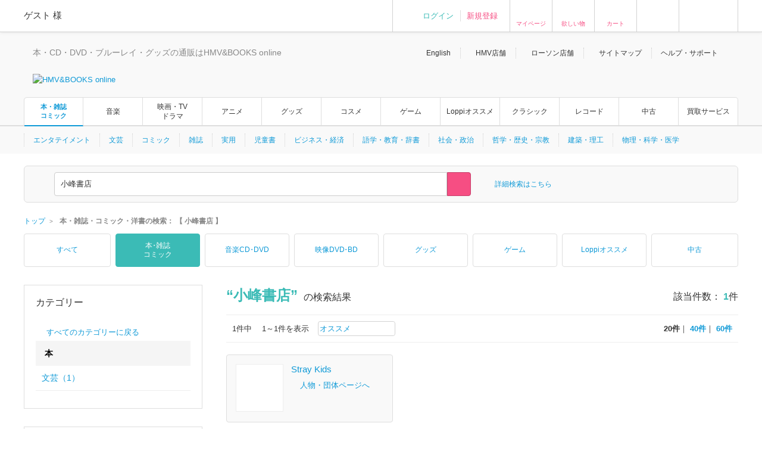

--- FILE ---
content_type: text/html; charset=Shift_JIS
request_url: https://www.hmv.co.jp/search/books/adv_1/barcodecatnum_9784338257015/category_5/label_%E5%B0%8F%E5%B3%B0%E6%9B%B8%E5%BA%97/target_DETAIL_BOOK/
body_size: 20229
content:
<!DOCTYPE html>
<!--[if lt IE 7]>     <html lang="ja" class="no-js lt-ie10 lt-ie9 lt-ie8 lt-ie7"><![endif]-->
<!--[if IE 7]>        <html lang="ja" class="no-js lt-ie10 lt-ie9 lt-ie8"><![endif]-->
<!--[if IE 8]>        <html lang="ja" class="no-js lt-ie10 lt-ie9"><![endif]-->
<!--[if IE 9]>        <html lang="ja" class="no-js lt-ie10"><![endif]-->
<!--[if gt IE 9]><!-->
<html lang="ja" class="no-js">
<!--<![endif]-->

<head>
	<meta http-equiv="X-UA-Compatible" content="IE=11" />
	
		
	<meta http-equiv="content-type"        content="text/html; charset=Shift_JIS" />
	<meta http-equiv="content-style-type"  content="text/css" />
	<meta http-equiv="content-script-type" content="text/javascript" />
	<meta name="y_key" content="948d9b80c5654b0a" />
		<meta name="author" content="株式会社ローソンエンタテインメント" />
		<meta name="referrer" content="unsafe-url" />
		<meta name="keywords" content="HMV&amp;BOOKS online, 小峰書店, 書籍, 本, オンラインショッピング, 通販, CD, DVD, Blu-ray Disc, ランキング, 商品・チケット情報, 予約, 新譜（DVD, ゲーム, グッズ：新作　書籍：新刊）, 輸入盤（音楽コンテンツのみ）, 試聴, ダウンロード" />
		<meta name="description" content="HMV&amp;BOOKS online　書籍, 本情報　小峰書店, CD/DVD・Blu-ray/書籍/ゲーム/グッズ/アクセサリーなど, 国内最大級の品揃え！コンビニ受け取り送料無料！お買い得なキャンペーンは随時実施！200円につき1ポイント, 店舗・ネットで共有できます！" />
	<!-- /* OGP */ -->
	<meta property="og:title"       content="" />
	<meta property="og:url"         content=""/>
	<meta property="og:image"       content="https://img.hmv.co.jp/og_img20180115.png"/> 	<meta property="og:site_name"   content=""/>
	<!--<meta property="fb:admins"  content=""/>-->
	<meta property="og:description" content=""/>
	<meta property="og:type"        content="website"/>		
	<!-- /* twittercard */ -->
	<meta name="twitter:card"        content="summary">
		<meta name="twitter:site"        content="@HMV_Japan">
	<meta name="twitter:creator"     content="@HMV_Japan">
	<meta name="twitter:url"         content="">
	<meta name="twitter:title"       content="">
	<meta name="twitter:image"       content="https://img.hmv.co.jp/og_img20180115.png"> 	<meta name="twitter:description" content="">
	
		<meta name="facebook-domain-verification" content="b0c5a22ayt33t72lhogh11jwiodshz" />

	<!-- /* Title */ -->
	<title>小峰書店｜検索｜HMV&amp;BOOKS online</title>
	<!-- /* css */ -->
	<link href="https://www.hmv.co.jp/browse/favicon_common20180115.ico" rel="icon" type="image/vnd.microsoft.icon" />
		<link href="https://img.hmv.co.jp/css70/renewal/base_20151113.css" media="all" rel="stylesheet" type="text/css" />
		<link href="https://img.hmv.co.jp/css70/renewal/layout_20251022.css" media="all" rel="stylesheet" type="text/css" />
		<link href="https://img.hmv.co.jp/css70/renewal/module_20250318.css" media="all" rel="stylesheet" type="text/css" />
		<link href="https://img.hmv.co.jp/css70/renewal/plugins_20151113.css" media="all" rel="stylesheet" type="text/css" />
		<link href="https://img.hmv.co.jp/css70/renewal/plugins_20221206_add.css" media="all" rel="stylesheet" type="text/css" />
		<link href="https://img.hmv.co.jp/css70/renewal/header_20180219.css?20181001" media="all" rel="stylesheet" type="text/css" />
		<link href="https://img.hmv.co.jp/css70/renewal/header_ssl_add_20220901.css?3" media="all" rel="stylesheet" type="text/css" />
		<link href="https://img.hmv.co.jp/css70/renewal/books_20171211.css" media="all" rel="stylesheet" type="text/css" />
		<link href="https://img.hmv.co.jp/css70/renewal/temporary_20171211.css" media="all" rel="stylesheet" type="text/css" />
		<link href="https://img.hmv.co.jp/css70/renewal/base-append_20161215.css" media="all" rel="stylesheet" type="text/css" />
		<link href="https://www.hmv.co.jp/search/books/adv_1/barcodecatnum_9784338257015/category_5/label_%E5%B0%8F%E5%B3%B0%E6%9B%B8%E5%BA%97/target_DETAIL_BOOK/" rel="canonical" />
		<link href="https://img.hmv.co.jp/css70/renewal/search.css?date=20251207001837" media="all" rel="stylesheet" type="text/css" />
		<link href="https://img.hmv.co.jp/css70/renewal/search_product.css" media="all" rel="stylesheet" type="text/css" />
		<link href="https://img.hmv.co.jp/css70/styles-mypage-piece.css" media="screen,print" rel="stylesheet" type="text/css" />
		<link href="https://img.hmv.co.jp/css70/J/EntertainmentMall2/search/search_20141008.css" media="screen,print" rel="stylesheet" type="text/css" />
							<link rel="apple-touch-icon" href="https://img.hmv.co.jp/hybridimage/../smp/hybridimage/webclipicon20180115.png" /> 			
	<link rel="search" type="application/opensearchdescription+xml" title="HMV&BOOKS online" href="https://img.hmv.co.jp/search/hmv001.xml">

	<!-- /* javascript */ -->
	<script type="text/javascript" src="https://img.hmv.co.jp/js70/jquery/jquey_min_20230703.js"></script>
<script type="text/javascript" src="https://img.hmv.co.jp/js70/EntertainmentMall2/jquery-ui.custom.min_20230201.js"></script>
<script type="text/javascript" src="https://img.hmv.co.jp/js70/renewal/jquery_noconflict_p3.js"></script>
<script type="text/javascript" src="https://img.hmv.co.jp/js70/renewal/lib_20230201.js"></script>
<script type="text/javascript" src="https://img.hmv.co.jp/js70/renewal/common_20230201.js?1"></script>
<script type="text/javascript" src="https://img.hmv.co.jp/js70/renewal/modernizr-2.8.3.min.js"></script>
<script type="text/javascript" src="https://img.hmv.co.jp/js70/jquery/jquery.lazyload_20120806.js"></script>
<script type="text/javascript" src="https://img.hmv.co.jp/js70/renewal/loginAddPoint.func.jquery_20180323.js"></script>
<script type="text/javascript" src="https://img.hmv.co.jp/js70/renewal/hmvLazyLoad_20151023.js"></script>
<script type="text/javascript" src="https://img.hmv.co.jp/js70/renewal/image_restiction.js?20190829"></script>
<script type="text/javascript" src="https://img.hmv.co.jp/js70/renewal/addWishlist.js?date=201505214818"></script>
<script type="text/javascript" src="https://web-cache.chocomaru.com/jplayer.js"></script>
<script type="text/javascript" src="https://img.hmv.co.jp/js70/jquery/mypageEditFunc_product.jquery_20121023.js"></script>
<script type="text/javascript" src="https://img.hmv.co.jp/js70/jquery/goodsFunc.jquery.js"></script>
<script type="text/javascript" src="https://img.hmv.co.jp/js70/EntertainmentMall2/search_20230201.js"></script>
<script type="text/javascript" src="https://img.hmv.co.jp/js70/renewal/xauth_20151105.js"></script>
<script type="text/javascript" src="https://img.hmv.co.jp/js70/renewal/tlab-recommend_20250711.js"></script>
<script type="text/javascript" src="https://img.hmv.co.jp/js70/renewal/tlab-showrecommend_20250711.js"></script>	
	<script type="text/javascript">
	//<![CDATA[
	var device = window.device || {};
	device.ua = navigator.userAgent;
	if(device.ua.indexOf('iPad') != -1
		|| device.ua.indexOf('iPhone') != -1
		|| device.ua.indexOf('iPod') != -1
		|| device.ua.indexOf('Android') != -1
		|| device.ua.indexOf('Opera') != -1
		|| device.ua.indexOf('Windows Phone') != -1
	) { document.write('<link rel="stylesheet" href="https://img.hmv.co.jp/css70/J/EntertainmentMall2/common/css/mobile_20120718.css" type="text/css" media="screen" />'); }
	$(function() {
		//$(".pngfix").fixPng();
	});
	//]]>
	</script>
	<script async='async' src='https://www.googletagservices.com/tag/js/gpt.js'></script>
	<script>
	  var googletag = googletag || {};
	  googletag.cmd = googletag.cmd || [];
	</script>
</head>
<body>

					
	<div id="wrapper">
	
								<noscript>
	<div id="identityNoscript" style="padding: 15px 0pt 0pt; text-align: center;">
		<p style="color: rgb(243, 84, 164); font-weight: bold; padding: 10px;">
			本サイトはJavaScriptを有効にしてご覧ください。		</p>
	</div>
</noscript>



<header id="header" role="banner">

			
				
<div class="headerUtility" style="display: none" id="accountRegist">
	<div class="centeringBlock">
		<div class="row">
			<div class="col info">
				<p class="welcome"><span class="name">ゲスト</span> 様				</p>
			</div>
			<div class="col guest">
				<ul>
										<li><a href="/login/auth/?AUTHTYPE=MEMBERS">ログイン</a></li>
					<!-- <li class="newCustomer"><a href="/news/article/1406110050/" rel="nofollow">新規登録</a></li> -->
										<li class="newCustomer"><a href="/login/auth/?AUTHTYPE=MEMBERS">新規登録</a></li>
				</ul>
			</div>

			<div class="col iconMenu mypage_shopping">
				<a href="/members/">マイページ</a>
			</div>
			<div class="col iconMenu favorite">
				<a href="/wishlist/">欲しい物</a>
			</div>
			<div class="col iconMenu cart">
				<a href="/basket/index/">カート</a>
			</div>
			<div class="col iconMenu morecos">
				<a href="https://morecos.hmv.co.jp"></a>
			</div>
			<div class="col iconMenu ticket">
				<a href="https://l-tike.com/"></a>
			</div>


		</div>
	</div>
</div>

<div class="headerUtility" style="display: none" id="account">
	<div class="centeringBlock">
		<div class="row">
			<div class="col info">
				<div class="userName">
					<p class="welcome"><span class="name"></span> 様							</p>
								<p style="display:none;" class="memberType memberType-platinum"><img src="https://img.hmv.co.jp/image70/renewal/header_badge_platinum.png" alt="" width="14" height="14" class="memberTypeBadge"><em class="memberTypeText">プラチナ会員</em></p>
					<p style="display:none;" class="memberType memberType-gold"    ><img src="https://img.hmv.co.jp/image70/renewal/header_badge_gold.png"     alt="" width="14" height="14" class="memberTypeBadge"><em class="memberTypeText">ゴールド会員</em></p>
					<p style="display:none;" class="memberType memberType-bronze"  ><img src="https://img.hmv.co.jp/image70/renewal/header_badge_bronze.png"   alt="" width="14" height="14" class="memberTypeBadge"><em class="memberTypeText">ブロンズ会員</em></p>
					<p style="display:none;" class="memberType memberType-regular" ><img src="https://img.hmv.co.jp/image70/renewal/header_badge_regular.png"  alt="" width="14" height="14" class="memberTypeBadge"><em class="memberTypeText">レギュラー会員</em></p>
					<p style="display:none;" class="memberType memberType-unregistered" ></p>
							</div>
				<div class="points">
					<div class="point ponta">
						<span class="num">1,234</span>
						<span style="display:none; " class="text">Pontaポイント</span>
						<a style="display:none; width:50px;text-align:center;" class="pointUpdate" href="#" rel="nofollow" id="accountReload">更新</a>
									<a style="display:none;" class="noRegist" href="/lwebredirect/?redirecturl=/pn/numcheck/">Pontaカード登録</a>
								</div>
					<div class="point coupon">
						<span class="num">999,999</span> <span class="text">円分クーポン</span>
					</div>
				</div>
			</div>

			<div class="col iconMenu mypage_shopping">
				<a href="/members/">マイページ</a>
			</div>
			<div class="col iconMenu favorite">
				<a href="/wishlist/">欲しい物</a>
			</div>
			<div class="col iconMenu cart">
				<a href="/basket/index/">カート<span class="num"></span></a>
			</div>
			<div class="col iconMenu morecos">
				<a href="https://morecos.hmv.co.jp"></a>
			</div>
			<div class="col iconMenu ticket">
				<a href="https://l-tike.com/"></a>
			</div>

		</div>
	</div>
</div>

				<div class="headerMain">
		<div class="centeringBlock">
			<ul class="links">
								<li><a href="/en/">English</a></li>
				<li><a href="/store/">HMV店舗</a></li>
												<li><a href="http://store.lawson.co.jp/"target="_blank" rel="noopener noreferrer">ローソン店舗</a></li>
								<li><a href="/sitemap/">サイトマップ</a></li>
				<li class="guide js-toggleDisplay">
					<span class="js-toggleDisplayTrigger">ヘルプ・サポート</span>
					<div class="guideLinks js-toggleDisplayTarget">
						<ul>
							<li><a href="/guide/">ご利用ガイド</a></li>
							<li><a href="/help/">ヘルプ／Q&amp;A (お問い合わせ)</a></li>
						</ul>
					</div>
				</li>
			</ul>
			<div class="logoBlock clearfix">
				<div class="logoBox">

								<p class="tagline"  >本・CD・DVD・ブルーレイ・グッズの通販はHMV&BOOKS online</p>
									<h1 class="logo">						<a href="/"><img src="https://img.hmv.co.jp/image70/renewal/header_new_logo01_20171211.png" alt="HMV&BOOKS online"></a>
					</h1>							
				</div>
								<div class="ad">
				<!-- adcloud Zone: [HMV&BOOKS online_カテゴリトップ（共通）_ヘッダーロゴ横（728×90）] --><script type="text/javascript" src="https://js.gsspcln.jp/t/555/327/a1555327.js"></script>				</div>
			</div>
		</div>
	</div>

				<nav class="headerNav" role="navigation">
		<div class="gnav">
			<div class="centeringBlock">
				<ul>
															<!--<li ><a href="/">トップ</a></li>-->
					<li class='is-active textAdjust'><a href="/books/">本・雑誌<br>コミック</a></li>
					<li ><a href="/music/">音楽</a></li>
					<li ><a href="/movies/">映画・TV<BR>ドラマ</a></li>
					<li ><a href="/anime/">アニメ</a></li>
					<li ><a href="/goods/">グッズ</a></li>
					<li ><a href="/cosme/">コスメ</a></li>
					<li ><a href="/games/">ゲーム</a></li>
					<li ><a href="/loppi/">Loppiオススメ</a></li>
					<li ><a href="/1_700/">クラシック</a></li>
					<li ><a href="/recordshop">レコード</a></li>
					<li ><a href="/used/">中古</a></li>
					<li><a href="/kaitori/">買取サービス</a></li>
				</ul>
			</div>
		</div>
		<div class="subnav">
			<div class="centeringBlock">
				<div class="subnavBox clearfix js-subnav">




					<ul>
											<li class="js-subnavItem"><a href="/5_480/">エンタテイメント</a></li>
											<li class="js-subnavItem"><a href="/5_410/">文芸</a></li>
											<li class="js-subnavItem"><a href="/5_740/">コミック</a></li>
											<li class="js-subnavItem"><a href="/5_760/">雑誌</a></li>
											<li class="js-subnavItem"><a href="/5_490/">実用</a></li>
											<li class="js-subnavItem"><a href="/5_780/">児童書</a></li>
											<li class="js-subnavItem"><a href="/5_440/">ビジネス・経済</a></li>
											<li class="js-subnavItem"><a href="/5_430/">語学・教育・辞書</a></li>
											<li class="js-subnavItem"><a href="/5_450/">社会・政治</a></li>
											<li class="js-subnavItem"><a href="/5_420/">哲学・歴史・宗教</a></li>
											<li class="js-subnavItem"><a href="/5_460/">建築・理工</a></li>
											<li class="js-subnavItem"><a href="/5_470/">物理・科学・医学</a></li>
										</ul>







					<div class="subnavMoreBtn js-subnavMoreBtn">
						<div class="ellipsisBtn">…</div>
						<div class="ellipsisBox js-subnavMoreBox"></div>
					</div>
				</div>
			</div>
		</div>
	</nav>
	
					<div class="js-headerSearch" role="search">
	<div class="centeringBlock">
		<div class="headerSearchBox">
			<div class="formElements clearfix">
				<form id="frmSearch" action="/search/searchresults/" method="get" target="">
					<div class="selectBox">
						<select name="category" id="searchType">
    <option value="KEYWORD">すべて</option>
    <option value="LBOOKS">本・雑誌・コミック</option>
    <option value="MUSIC">音楽CD・DVD</option>
    <option value="MOVIES">映像DVD・BD</option>
    <option value="ANIME">アニメ</option>
    <option value="GOODS">グッズ</option>
    <option value="GAMES">ゲーム</option>
    <option value="LGOODS">Loppiオススメ</option>
    <option value="CLASSIC">クラシック</option>
    <option value="USED">中古あり</option>
    <option value="BARCODECATNUM">品番・ISBN・JAN</option>
    <option value="SONG">曲目</option>
</select>					</div>
					<div class="textSearchBox">
						<input class="searchField ui-widget" type="text" name="keyword" id="searchText" value="小峰書店" placeholder="検索ワードを入力／Search" autocomplete="off">
						<input class="searchBtn" type="submit" value="" >
					</div>
				</form>
				<p class="moreSearch"><a href="/search/advanced/">詳細検索はこちら</a></p>

			</div>

<script type="text/javascript">
<!--
//	function search_function(){
//		document.getElementById("frmSearch").submit();
//	}
//	$hmvjs(function() {
//		$hmvjs('.ui-autocomplete').css('z-index', '100 !important');
//		$hmvjs('.ui-menu .ui-menu-item a.ui-state-active').css('font-weight', 'bold');
//		$hmvjs('.ui-menu .ui-menu-item a.ui-state-active').css('background-color', 'lavender');
//		$hmvjs('.ui-menu .ui-menu-item').css('background-color', 'white');
//		$hmvjs("#searchText").autocomplete({
//			minLength: 2,
//			//autoFocus: true,
//			select: function(request, respond){
//				search_function();
//			},
//			source: function(request, respond){
//				$hmvjs.get("/async/suggest/", {q: request.term, c: "SUGGEST"},
//				function(response){
//					var data = JSON.parse(response);
//					respond(data.suggest.split(','));
//				});
//			},
//			focus: function(request, respond){
//				$hmvjs(this).val(respond.item.value);
//			}
//		});
//	});
//-->
</script>

			<div class="headerUtility" id="accountRegist">
			<div class="row">
			<div class="col iconMenu mypage_shopping"><a href="/members/">マイページ</a></div>
			<div class="col iconMenu favorite"><a href="/wishlist/">欲しい物</a></div>
			<div class="col iconMenu cart"><a href="/basket/index/">カート</a></div>
			<div class="col iconMenu ticket"><a href="https://l-tike.com/"></a></div>
			</div>
			</div>

						
		<!-- /.headerSearchBox -->
		</div>
	<!-- /.centeringBlock -->
	</div>
<!-- /.headerSearch -->
</div>


	
<!-- /header -->
</header>

		<div id="content">
	
												<div class="breadcrumb">
	<div class="centeringBlock">
		<ul itemscope itemtype="http://schema.org/BreadcrumbList">

	
					<li itemprop="itemListElement" itemscope itemtype="http://schema.org/ListItem">

							<a itemprop="item" href="https://www.hmv.co.jp/"> 
					<span itemprop="name">トップ</span> 
				</a> 
				<meta itemprop="position" content="1" />
						</li>
					
	
					<li itemprop="itemListElement" itemscope itemtype="http://schema.org/ListItem">
				<strong> 
					<span itemprop="name">本・雑誌・コミック・洋書の検索：  【 小峰書店 】 </span> 
				</strong>
				<meta itemprop="position" content="2" />
			</li>
			

		</ul>
	</div>
</div>
			
												<main id="main" role="main">
				
      <div class="centeringBlock">
        <div class="adAreaHeader adGray">
            <!-- adcloud Zone: [HMV&BOOKS online_一覧その他_メインコンテンツ上（728×90）] --><script type="text/javascript" src="https://js.gsspcln.jp/t/555/741/a1555741.js"></script>        </div>
        <div class="adAreaHeader adGray">
            <!-- adcloud Zone: [HMV&BOOKS online_検索結果_ヘッダーバナー1200×90] --><script type="text/javascript" src="https://js.gsspcln.jp/t/555/568/a1555568.js"></script>        </div>




				<div class="searchNavBlock">
	<ul class="searchNavList" id="js_async_upload_searchNavList">


		<li class="list">
			<a href="/search/searchresults/?category=KEYWORD&keyword=%8F%AC%95%F4%8F%91%93X" class="trigger" >
				すべて			</a>
		</li>
		<li class="list" style="word-break: break-word;">
			<a href="/search/searchresults/?category=LBOOKS&keyword=%8F%AC%95%F4%8F%91%93X" class="trigger current">
				本<span class="dot">・</span>雑誌<br />コミック			</a>
		</li>
		<li class="list">
			<a href="/search/searchresults/?category=MUSIC&keyword=%8F%AC%95%F4%8F%91%93X" class="trigger ">
				音楽CD<span class="dot">・</span>DVD<br>
			</a>
		</li>
		<li class="list">
			<a href="/search/searchresults/?category=MOVIES&keyword=%8F%AC%95%F4%8F%91%93X" class="trigger">
				映像DVD<span class="dot">・</span>BD<br>
			</a>
		</li>
		<li class="list">
			<a href="/search/searchresults/?category=GOODS&keyword=%8F%AC%95%F4%8F%91%93X" class="trigger">
				グッズ<br>
			</a>
		</li>
		<li class="list">
			<a href="/search/searchresults/?category=GAMES&keyword=%8F%AC%95%F4%8F%91%93X" class="trigger">
				ゲーム<br>
			</a>
		</li>
		<li class="list">
			<a href="/search/searchresults/?category=LGOODS&keyword=%8F%AC%95%F4%8F%91%93X" class="trigger">
				Loppiオススメ<br>
			</a>
		</li>
		<li class="list">
			<a href="/search/searchresults/?category=USED&keyword=%8F%AC%95%F4%8F%91%93X" class="trigger">
				中古<br>
			</a>
		</li>



	</ul>
</div>

<script language="JavaScript">
<!--
$(function(){
	$.ajax({
//		url          : "/async/searchHeaderLink/?category=5&keyword=%8F%AC%95%F4%8F%91%93X&adv=1&siteview=pc",
		url          : "/async/searchHeaderLink/?category=5&keyword=%8F%AC%95%F4%8F%91%93X&adv=1&siteview=pc&refineFlagUsed=",
		data         : {},
		type         : "POST",
		dataType     : "json",
//		timeout      : 30000,
//		cache        : false,
//		scriptCharset: 'utf-8',
		error : function(xhr, status, errorThrown){
			//alert(xhr + ":" + status + ":" + errorThrown)
		},
		success : function(data){
			if ( data ) {
				$("#js_async_upload_searchNavList").html(data.linkParts);
			}
		}
	});
});
//-->
</script>


        <div class="searchMainBlock clearfix">

		  		  <script type="text/javascript"> 
<!-- 
function funLinkCampaign(url){
	document.cmpnForm.action = url;
	document.cmpnForm.submit();
}
function funSubmitFormat(){
	var frmaction = location.href;
	frmaction = frmaction.replace(/\/pagenum_[^\/]*\//, '/');
	document.fmtForm.action = frmaction;
	document.fmtForm.submit();
}
function funSetFormat(fmtName){
	var ElementsCount = document.fmtForm.elements.length; // チェックボックスの数
	for( i=0 ; i<ElementsCount ; i++ ) {
		document.fmtForm.elements[i].checked = false;
	}
	document.fmtForm.elements[fmtName].checked = true;
	
	var frmaction = location.href;
	frmaction = frmaction.replace(/\/pagenum_[^\/]*\//, '/');
	document.fmtForm.action = frmaction;
	document.fmtForm.submit();
}
function funUnSetFormat(){
	var ElementsCount = document.fmtForm.elements.length; // チェックボックスの数
	for( i=0 ; i<ElementsCount ; i++ ) {
		document.fmtForm.elements[i].checked = false;
	}

	var frmaction = location.href;
	frmaction = frmaction.replace(/\/pagenum_[^\/]*\//, '/');
	document.fmtForm.action = frmaction;

	document.fmtForm.submit();
}
function funSubmitCategory(){
	var frmaction = location.href;
	frmaction = frmaction.replace(/\/pagenum_[^\/]*\//, '/');
	document.ctgryForm.action = frmaction;
	document.ctgryForm.submit();
}
function funUnSetCategory(){
	document.getElementById("ctgryFrmPrice_id").value = '';
	document.getElementById("ctgryToPrice_id").value = '';
	document.getElementById("ctgryFrmPoint_id").value = '';
	document.getElementById("ctgryToPoint_id").value = '';
	document.getElementById("ctgryExclude_id").value = '';

	var ElementsCount = document.ctgryForm.elements.length; // チェックボックスの数
	for( i=0 ; i<ElementsCount ; i++ ) {
		document.ctgryForm.elements[i].checked = false;
	}

	var frmaction = location.href;
	frmaction = frmaction.replace(/\/pagenum_[^\/]*\//, '/');
	document.ctgryForm.action = frmaction;

	document.ctgryForm.submit();
}
function funLinkGenre(url){
	document.gnrForm.action = url;
	document.gnrForm.submit();
}
function funLinkArtist(url){
	document.atstForm.action = url;
	document.atstForm.submit();
}
function funLinkLabel(url){
	document.lblForm.action = url;
	document.lblForm.submit();
}
function funLinkReleaseY(url){
	document.rlsyrForm.action = url;
	document.rlsyrForm.submit();
}
// -->
</script>
<div class="contentsLeftSide">
	<!--advancedSearchBlock categorySearch sideLeftBdrBlock-->
	
		
<script type="text/javascript"> 
function funLinkGenre(url){
	document.gnrForm.action = url;
	document.gnrForm.submit();
}
</script>


<div class="advancedSearchBlock categorySearch sideLeftBdrBlock">

<form method="get" action="" name="gnrForm">

	<h2 class="adSearchTitle">カテゴリー</h2>


	
		 
			
			<div class="adSearchCategoryBlock first">

								 
										<p class="backLinkAll">
						<a href="javascript:funLinkGenre('%2Fsearch%2Fbooks%2Fadvanced_1%2Fbarcodecatnum_9784338257015%2Fformattype_5%2Flabel_%25E5%25B0%258F%25E5%25B3%25B0%25E6%259B%25B8%25E5%25BA%2597%2Fpagesize_1%2Ftarget_DETAIL_BOOK%2F')" class="trigger">
							すべてのカテゴリーに戻る						</a>
					</p>
								
								<h3 class="titleLink">
											<span class="trigger" >本</span>
									</h3>
				
												<div class="searchAllCategory js-catAccordion">
																
													<ul class="searchAllCategoryList">
								<li class="list">
									
									<a href="javascript:funLinkGenre('%2Fsearch%2Fbooks%2Fadvanced_1%2Fbarcodecatnum_9784338257015%2Fcategory_5%2Fformattype_5%2Fgenre_%25E6%2596%2587%25E8%258A%25B8_410%2Flabel_%25E5%25B0%258F%25E5%25B3%25B0%25E6%259B%25B8%25E5%25BA%2597%2Fpagesize_1%2Ftarget_DETAIL_BOOK%2F')">
										文芸（1）
									</a>
								</li>
							</ul>
						
						
						
															</div>
											</div>
			
	<!-- フォーマット hidden -->
		<!-- 仕様・基本条件 hidden -->
		<!-- 発売状況 hidden -->
	</form>
</div>

		
	<div class="advancedSearchBlock sideLeftBdrBlock">
		<h2 class="adSearchTitle">
			商品絞り込み		</h2>
			
						
				
				<script type="text/javascript"> 
<!-- 
function funSubmitCategory(){
	var frmaction = location.href;
	frmaction = frmaction.replace(/\/pagenum_[^\/]*\//, '/');
	document.ctgryForm.action = frmaction;
	document.ctgryForm.submit();
}
function funUnSetCategory(){
	document.getElementById("ctgryFrmPrice_id").value = '';
	document.getElementById("ctgryToPrice_id").value = '';
	document.getElementById("ctgryExclude_id").value = '';

	var ElementsCount = document.ctgryForm.elements.length; // チェックボックスの数
	for( i=0 ; i<ElementsCount ; i++ ) {
		document.ctgryForm.elements[i].checked = false;
	}

	var frmaction = location.href;
	frmaction = frmaction.replace(/\/pagenum_[^\/]*\//, '/');
	document.ctgryForm.action = frmaction;

	document.ctgryForm.submit();
}
-->
</script>



<div class="adSearchCategoryBlock">
	
	<form method="get" action="" name="ctgryForm">
	
		
		<h3 class="title">
			仕様・基本条件		</h3>
		<div class="searchSpecBlock">
			<ul class="searchSpecList">
				<li class="list">
					<label for="chkSpec1" class="chkList">
						<input type="checkbox" name="ctgryNovelty" id="chkSpec1" class="chkbox" >
						特典付き					</label>
				</li>
				<li class="list">
					<label for="chkSpec2" class="chkList">
						<input type="checkbox" name="ctgryCd" id="chkSpec2" class="chkbox" >
						CD付き					</label>
				</li>
				<li class="list">
					<label for="chkSpec3" class="chkList">
						<input type="checkbox" name="ctgryDvd" id="chkSpec3" class="chkbox" >
						DVD付き					</label>
				</li>
				<li class="list">
					<label for="chkSpec4" class="chkList">
						<input type="checkbox" name="ctgryBluray" id="chkSpec4" class="chkbox" >
						Blu-ray付き					</label>
				</li>
				<li class="list">
					<label for="chkSpec5" class="chkList">
						<input type="checkbox" name="ctgryLimited" id="chkSpec5" class="chkbox" >
						限定盤					</label>
				</li>
				<li class="list">
					<label for="chkSpec6" class="chkList">
						<input type="checkbox" name="ctgryDomestic" id="chkSpec6" class="chkbox" >
						国内盤					</label>
				</li>
				<li class="list">
					<label for="chkSpec7" class="chkList">
						<input type="checkbox" name="ctgryImport" id="chkSpec7" class="chkbox" >
						輸入盤					</label>
				</li>
				<li class="list">
					<label for="chkSpec8" class="chkList">
						<input type="checkbox" name="ctgryImportBook" id="chkSpec8" class="chkbox" >
						洋書					</label>
				</li>
				<li class="list">
					<label for="chkSpec9" class="chkList">
						<input type="checkbox" name="ctgryPaperSleeve" id="chkSpec9" class="chkbox" >
						紙ジャケ					</label>
				</li>
				<li class="list">
					<label for="chkSpec10" class="chkList">
						<input type="checkbox" name="ctgrySpecial" id="chkSpec10" class="chkbox" >
						特別仕様					</label>
				</li>
				<li class="list listDouble">
					<label for="chkSpec11" class="chkList">
						<input type="checkbox" name="ctgryBox"  id="chkSpec11" class="chkbox" >
						ボックスセット					</label>
				</li>
			</ul>
		</div>
		<div class="searchSpecBlock">
			<ul class="searchSpecList">
								<li class="list">
					<label for="chkSpec12" class="chkList">
						<input type="checkbox" name="ctgryHaiban"  id="chkSpec12" class="chkbox" >
						廃盤絶版除く					</label>
				</li>
								<li class="list">
					<label for="chkSpec13" class="chkList">
						<input type="checkbox" name="ctgrySample" id="chkSpec13" class="chkbox" >
						試聴曲あり					</label>
				</li>
				<li class="list">
					<label for="chkSpec14" class="chkList">
						<input type="checkbox" name="ctgryVideoClip" id="chkSpec14" class="chkbox" >
						視聴動画あり					</label>
				</li>
				<li class="list listDouble">
					<label for="chkSpec15" class="chkList">
						<input type="checkbox" name="ctgryReview"  id="chkSpec15" class="chkbox" >
						ユーザーレビューあり					</label>
				</li>
				<li class="list listDouble">
					<label for="chkSpec16" class="chkList">
						<input type="checkbox" name="ctgryUsed" id="chkSpec16" class="chkbox" >
						中古取り扱いあり					</label>
				</li>
			</ul>
		</div>
		<div class="searchSpecBlock">
			<ul class="searchSpecList">
				<li class="list listDouble">
					<label for="chkSpec17" class="chkList">
						<input type="checkbox" name="ctgryLimitedBoth"  id="chkSpec17" class="chkbox" >
						HMV・Loppi限定					</label>
				</li>
				<li class="list">
					<label for="chkSpec18" class="chkList">
						<input type="checkbox" name="ctgryLimitedHmv"  id="chkSpec18" class="chkbox" >
						HMV限定					</label>
				</li>
				<li class="list">
					<label for="chkSpec19" class="chkList">
						<input type="checkbox" name="ctgryLimitedLoppi"  id="chkSpec19" class="chkbox" >
						Loppi限定					</label>
				</li>
				<li class="list">
					<label for="chkSpec20" class="chkList">
						<input type="checkbox" name="ctgryOriginalNovelty"  id="chkSpec20" class="chkbox" >
						オリジナル特典					</label>
				</li>
				<li class="list">
					<label for="chkSpec21" class="chkList">
						<input type="checkbox" name="ctgryTrial"  id="chkSpec21" class="chkbox" >
						試し読み					</label>
				</li>
				<li class="list">
					<label for="chkSpec22" class="chkList">
						<input type="checkbox" name="ctgryFamous"  id="chkSpec22" class="chkbox" >
						名盤					</label>
				</li>
				<li class="list">
					<label for="chkSpec23" class="chkList">
						<input type="checkbox" name="ctgryMasterPiece"  id="chkSpec23" class="chkbox" >
						名作					</label>
				</li>
				<li class="list">
					<label for="chkSpec24" class="chkList">
						<input type="checkbox" name="ctgryPopularity"  id="chkSpec24" class="chkbox" >
						人気					</label>
				</li>
				<li class="list">
					<label for="chkSpec25" class="chkList">
						<input type="checkbox" name="ctgryBestSeller"  id="chkSpec25" class="chkbox" >
						ベストセラー					</label>
				</li>
			</ul>
		</div>
		
		<div class="searchSpecInput">
			<p class="label">
				価格			</p>
			<input type="text" size="7" class="input price" name="ctgryFrmPrice"  id="ctgryFrmPrice_id" value=""><span class="separate">～</span>
			<input type="text" size="7" class="input price" name="ctgryToPrice" id="ctgryToPrice_id"  value=""><span class="separate">円</span>
		</div>
		<div class="searchSpecInput">
			<p class="label">
				<label for="word">除外ワード</label>
			</p>
			<input type="text" size="16"  id="ctgryExclude_id" class="input word"  name="ctgryExclude"  value="">
			<div class="tooltipBlock js-tooltip">
								<!-- <a href="/help/index.asp?q=002000013#jogaiword" class="trigger" title="説明内容が入ります。説明内容が入ります。説明内容が入ります。"> -->
				<a href="/help/002000013/#jogaiword" class="trigger" title="説明内容が入ります。説明内容が入ります。説明内容が入ります。">
								？
				</a>
			</div>
		</div>

		<!-- フォーマット hidden -->
				<!-- 発売状況 hidden -->
		
		<div class="adSearchMagnifierBtn clearfix">	
			<div class="magnifierBtn">
				<button type="submit" class="btn"  onClick="funSubmitCategory(); return false;">
				チェックした項目で絞り込む				</button>
			</div>
		</div>
	</form>
</div>



				

				
 <script type="text/javascript"> 
<!-- 
function funLinkLabel(url){
	document.lblForm.action = url;
	document.lblForm.submit();
}
-->
</script>

<form method="get" action="" name="lblForm">
	<div class="adSearchCategoryBlock">
		
				
		<h3 class="title">
			出版社・販売元		</h3>
		<div class="searchAllCategory js-catAccordion">
		
		
		
						
											<ul class="searchAllCategoryList">
									<li class="list">
													<a class="trigger" href="javascript:funLinkLabel('%2Fsearch%2Fbooks%2Fadvanced_1%2Fbarcodecatnum_9784338257015%2Fcategory_5%2Fformattype_5%2Flabel_%25E5%25B0%258F%25E5%25B3%25B0%25E6%259B%25B8%25E5%25BA%2597%2Flabelcode_KMINE%2Fpagesize_1%2Ftarget_DETAIL_BOOK%2F')">
							小峰書店(1)
							</a>
											</li>
				 				</ul>
										
			
						
						
				</div>
	</div>
	<!-- フォーマット hidden -->
		<!-- 仕様・基本条件 hidden -->
		<!-- 発売状況 hidden -->
	</form>


	
				 <script type="text/javascript"> 
<!-- 
function funLinkReleaseY(url){
	document.rlsyrForm.action = url;
	document.rlsyrForm.submit();
}
// -->
</script>


<form method="get" action="" name="rlsyrForm">
	<div class="adSearchCategoryBlock">
		<h3 class="title">
			発売年		</h3>
		<div class="searchAllCategory js-catAccordion">
		
		
		
			
											<ul class="searchAllCategoryList">
									<li class="list">
													<a class="trigger" href="javascript:funLinkReleaseY('%2Fsearch%2Fbooks%2Fadvanced_1%2Fbarcodecatnum_9784338257015%2Fcategory_5%2Fformattype_5%2Flabel_%25E5%25B0%258F%25E5%25B3%25B0%25E6%259B%25B8%25E5%25BA%2597%2Fpagesize_1%2Ftarget_DETAIL_BOOK%2Fyear_2010%2F')">
								2010年（1）
							</a>
											</li>
				 				</ul>
							
						
			
			
		
		</div>
	</div>
	<!-- フォーマット hidden -->
		<!-- 仕様・基本条件 hidden -->
		<!-- 発売状況 hidden -->
	</form>


				<script type="text/javascript"> 
<!-- 
function funSubmitSalesConditions(){
	var frmaction = location.href;
	var_dump(frmaction);
	frmaction = frmaction.replace(/\/pagenum_[^\/]*\//, '/');
	document.ctgryForm.action = frmaction;
	document.ctgryForm.submit();
}
function funUnSalesConditions(){
	document.getElementById("chkSalesCondition1").value = '';
	document.getElementById("chkSalesCondition2").value = '';

	var ElementsCount = document.salesConditionsForm.elements.length; // チェックボックスの数
	for( i=0 ; i<ElementsCount ; i++ ) {
		document.salesConditionsForm.elements[i].checked = false;
	}

	var frmaction = location.href;
	frmaction = frmaction.replace(/\/pagenum_[^\/]*\//, '/');
	document.salesConditionsForm.action = frmaction;

	document.salesConditionsForm.submit();
}
-->
</script>

<form method="get" action="" name="salesConditionsForm">

	<div class="adSearchCategoryBlock">
				<h3 class="title">
				発売状況		</h3>
		<div class="searchAllCategory js-catAccordion">
			<ul class="searchAllCategoryList">
				
				<li class="list">
					<label for="chkSalesCondition1" class="chkList">
						<input type="checkbox" name="screserve" id="chkSalesCondition1" class="chkbox" >
						予約商品のみ					</label>
				</li>
				<li class="list">
					<label for="chkSalesCondition2" class="chkList">
						<input type="checkbox" name="scnowonsale" id="chkSalesCondition2" class="chkbox" >
						発売中商品のみ					</label>
				</li>
			</ul>
		</div>
	</div>
	<div class="adSearchMagnifierBtn clearfix">	
		<div class="magnifierBtn">
			<button type="submit" class="btn"  onClick="funSubmitSalesConditions(); return false;">
			チェックした項目で絞り込む			</button>
		</div>
	</div>

	<!-- フォーマット hidden -->
	
	<!-- 仕様・基本条件 hidden -->
	
</form>


	</div>
		<!-- adcloud Zone: [HMV&BOOKS online_一覧その他_左カラム追尾（300×250）] --><script type="text/javascript" src="https://js.gsspcln.jp/t/555/689/a1555689.js"></script></div><!--contentsLeftSide-->

          <div class="contentsRight">
            <div class="searchResultTitleBlock clearfix">
                            <h2 class="title">
                <span class="text">&ldquo;小峰書店&rdquo;</span>の検索結果              </h2>
                            <p class="resultNum">該当件数： <span class="num">1</span>件</p>
            </div>

            			            <div class="searchResultControlBlock clearfix">
              <div class="view">
              	              		1件中
              		<span class="nowNum">1～1件を表示</span>
              	              </div>
              <div class="sortBtn">
                <div class="selectBox">
		 				<script>
			$(function(){
				$('#sortMenu_6934494dc019c').change(function(){
					var data = {"1":"\/search\/books\/advanced_1\/barcodecatnum_9784338257015\/category_5\/formattype_5\/label_%E5%B0%8F%E5%B3%B0%E6%9B%B8%E5%BA%97\/sort_best\/target_DETAIL_BOOK\/","2":"\/search\/books\/advanced_1\/barcodecatnum_9784338257015\/category_5\/formattype_5\/label_%E5%B0%8F%E5%B3%B0%E6%9B%B8%E5%BA%97\/sort_datedesc\/target_DETAIL_BOOK\/","3":"\/search\/books\/advanced_1\/barcodecatnum_9784338257015\/category_5\/formattype_5\/label_%E5%B0%8F%E5%B3%B0%E6%9B%B8%E5%BA%97\/sort_dateasc\/target_DETAIL_BOOK\/","4":"\/search\/books\/advanced_1\/barcodecatnum_9784338257015\/category_5\/direction_1\/formattype_5\/label_%E5%B0%8F%E5%B3%B0%E6%9B%B8%E5%BA%97\/sort_artist\/target_DETAIL_BOOK\/","5":"\/search\/books\/advanced_1\/barcodecatnum_9784338257015\/category_5\/direction_2\/formattype_5\/label_%E5%B0%8F%E5%B3%B0%E6%9B%B8%E5%BA%97\/sort_artist\/target_DETAIL_BOOK\/","6":"\/search\/books\/advanced_1\/barcodecatnum_9784338257015\/category_5\/direction_1\/formattype_5\/label_%E5%B0%8F%E5%B3%B0%E6%9B%B8%E5%BA%97\/sort_title\/target_DETAIL_BOOK\/","7":"\/search\/books\/advanced_1\/barcodecatnum_9784338257015\/category_5\/direction_2\/formattype_5\/label_%E5%B0%8F%E5%B3%B0%E6%9B%B8%E5%BA%97\/sort_title\/target_DETAIL_BOOK\/","8":"\/search\/books\/advanced_1\/barcodecatnum_9784338257015\/category_5\/formattype_5\/label_%E5%B0%8F%E5%B3%B0%E6%9B%B8%E5%BA%97\/sort_priceasc\/target_DETAIL_BOOK\/","9":"\/search\/books\/advanced_1\/barcodecatnum_9784338257015\/category_5\/formattype_5\/label_%E5%B0%8F%E5%B3%B0%E6%9B%B8%E5%BA%97\/sort_pricedesc\/target_DETAIL_BOOK\/","10":"\/search\/books\/advanced_1\/barcodecatnum_9784338257015\/category_5\/direction_2\/formattype_5\/label_%E5%B0%8F%E5%B3%B0%E6%9B%B8%E5%BA%97\/sort_reviewcnt\/target_DETAIL_BOOK\/","11":"\/search\/books\/advanced_1\/barcodecatnum_9784338257015\/category_5\/direction_2\/formattype_5\/label_%E5%B0%8F%E5%B3%B0%E6%9B%B8%E5%BA%97\/sort_ratingavg\/target_DETAIL_BOOK\/"};
					if($('#sortMenu_6934494dc019c').val() != -1){
						//location.href = data[$('#sortMenu_6934494dc019c').val()];
						$('#srtForm').attr('action', data[$('#sortMenu_6934494dc019c').val()]);
						$('#srtForm').submit();
					}
				});
			});
		</script>
		<form method="post" action="" id="srtForm">
			<select name="" id="sortMenu_6934494dc019c" onChange="" class="select">
									<option value="0">オススメ</option>
									<option value="1">ベストセラー</option>
									<option value="2">発売日 新しい順</option>
									<option value="3">発売日 古い順</option>
									<option value="4">人物・団体 A-</option>
									<option value="5">人物・団体 Z-</option>
									<option value="6">タイトル A-</option>
									<option value="7">タイトル Z-</option>
									<option value="8">価格 安い順</option>
									<option value="9">価格 高い順</option>
									<option value="10">レビュー数 多い順</option>
									<option value="11">レビュー評価 高い順</option>
							</select>
			<!-- フォーマット hidden -->
						<!-- 仕様・基本条件 hidden -->
						<!-- 発売状況 hidden -->
					</form>
		                </div>
              </div>
<script>
function funPageSubmit(url){
	$('#pageSizeForm').attr('action', url);
	$('#pageSizeForm').submit();
}
</script>
<form method="post" action="" id="pageSizeForm">

<div class="viewNum">
												
					 
													20件<span class="separate">｜</span>
																						
					 
													<a href="javascript:funPageSubmit('%2Fsearch%2Fbooks%2Fadvanced_1%2Fbarcodecatnum_9784338257015%2Fcategory_5%2Fformattype_5%2Flabel_%25E5%25B0%258F%25E5%25B3%25B0%25E6%259B%25B8%25E5%25BA%2597%2Fpagesize_2%2Ftarget_DETAIL_BOOK%2F')">40件</a><span class="separate">｜</span>
																						
					 
						 							<a href="javascript:funPageSubmit('%2Fsearch%2Fbooks%2Fadvanced_1%2Fbarcodecatnum_9784338257015%2Fcategory_5%2Fformattype_5%2Flabel_%25E5%25B0%258F%25E5%25B3%25B0%25E6%259B%25B8%25E5%25BA%2597%2Fpagesize_3%2Ftarget_DETAIL_BOOK%2F')">60件</a>
												<!-- フォーマット hidden -->
<!-- 仕様・基本条件 hidden -->
<!-- 発売状況 hidden -->
</div>
</form>
            </div>

            <form class="js-itemChkBoxAll" name="dtFrm">

              <!-- ▼検索（物販/横断）アーティスト/ニュース枠 start -->
              <!-- WebPart_Search_R1artNews -->
              	              <div class="searchResultThreeBlock">
		              <ul class="searchResultThreeList js-mh-container">
	
		                  	
		                      <li class="list js-mh-item" style="height: 114px;">
    <div class="thumb">
      <div class="thumbnailBlock"><a href="https://www.hmv.co.jp/artist_Stray-Kids_000000000742667/" class="trigger thumbnail wh80"><img src="https://img.hmv.co.jp/image/artist/190/0000/0000/0742/000000000742667-1.jpg" alt="" class="img"></a></div>
    </div>
    <div class="info">
      <p class="title" style="max-height:72px;overflow:hidden;"><a href="https://www.hmv.co.jp/artist_Stray-Kids_000000000742667/">Stray Kids</a></p>
      <ul class="link">
        <li class="linkList"><a href="https://www.hmv.co.jp/artist_Stray-Kids_000000000742667/" class="trigger circleIcon">人物・団体ページへ</a></li>
      </ul>
    </div>
  </li>
	
		                  	
		              </ul>
	              </div>
                            <!-- ▲検索（物販/横断）アーティスト/ニュース枠 end -->

              <div class="searchCaution">
                ※表示のポイント倍率は、ブロンズ・ゴールド・プラチナステージの場合です。              </div>


              <div style="margin:0px 0px 10px 0px;">
                                                                                <div class="shopingControlBlock ">
    <div class="grayArrowBlock">

        <div class="shoppingContlorBtns">
            <div class="leftBtns">
                <div class="chkAllBtn"><button type="button" class="btn chkAll js-chkAll">全選択</button></div>
                <div class="chkClearBtn"><button type="reset" class="btn">クリア</button></div>
            </div>
 
			<div class="rightBtns">
                <p class="text">チェックした商品をまとめて</p>
                                <div class="cartBtn">
                    <button type="button" class="btn cart" OnClick="checkIntoBasket();return false;">カートに入れる</button>
                </div>
                                <div class="favoritBtn">
                	                    <button type="button" class="btn favorit"  OnClick="checkIntoWishlist();return false;" data-title="チェックした商品をまとめて" >欲しい物に追加</button>
                </div>
            </div>
        </div>
    </div>
</div>


<script type="text/javascript">
<!--
	function checkIntoBasket()
	{
	    // ログインチェック
	    isLogin();

		var $basketchk = $('input[name="sku2[]"]:checked');
		if($basketchk.length > 0){
			// submit
			document.dtFrm.action = '/basket/updatewishlist/method_type/CARTALL/';
			document.dtFrm.submit();
		}
	}

	function checkIntoWishlist()
	{
		// ログインチェック
		isLogin();

		var $wishlistchk = $('input[name="sku2[]"]:checked');
		if($wishlistchk.length <= 0){
			// ダイアログ「チェックされた商品がありません。」
            
		}else{
			// ダイアログ「チェックした商品をまとめてお気に入りに追加しました。」
			// submit
			document.dtFrm.action = '/wishlist/inwishlist.asp';
			document.dtFrm.submit();
		}
	}

    function isLogin()
    {
        //alert("isLogin");
    }
//-->
</script>
                              </div>

			  <!-- ▼検索  商品枠 start -->
			  			  			  
	              <div class="resultBlock resultSell js-chkAllContainer">
				      <ul class="resultList">

						     					      <li class="list clearfix">

						      			<!-- ▼商品画像 -->
              
                    <div class="itemImg">
                      <div class="thumbnailBlock">
                        <!-- ▼ジャケ写 -->
	
		  <a href="https://www.hmv.co.jp/artist_%E8%A7%92%E9%87%8E%E6%A0%84%E5%AD%90_000000000262351/item_%E3%81%B2%E3%82%85%E3%83%BC%E3%81%A9%E3%82%8D%E3%81%A9%E3%82%8D-%E3%81%8B%E3%81%B9%E3%81%AB%E3%82%85%E3%81%86%E3%81%A9%E3%81%86-%E3%81%8A%E3%81%B0%E3%81%91%E3%81%A8%E3%81%AA%E3%81%8B%E3%82%88%E3%81%97_3934016" class="thumbnail wh180 trigger">
	  	<img src="https://img.hmv.co.jp/image/jacket/190/39/3/4/016.jpg" alt="" width="180" height="180" class="img">
	  </a>
	                        <!-- ▲ジャケ写 -->
                      </div>
 
                                             <div class="rateBlock rate13">
                      <!-- ▼レビューWebPart_Search_R1productStarRate2 -->
							<div class="rateBlock rate13">
			<div class="average">
							<a href="/userreview/product/input/3934016/">レビューを書く&nbsp;</a>
					</div>
	
	</div>
                      <!-- ▲レビュー -->
                      </div>
                      
                    </div>
                    <!-- ▲商品画像 -->

                    <!-- ▼商品情報 -->
                    <div class="itemText">
                      <div class="itemHeadBlock clearfix">

                                             <div class="categories">
                          <p class="itemCategory">
                                                     <span class="greenItemWide">本</span>
                                                                                                        </p>
                          <h3 class="title">
	                          	                          <a href="https://www.hmv.co.jp/artist_%E8%A7%92%E9%87%8E%E6%A0%84%E5%AD%90_000000000262351/item_%E3%81%B2%E3%82%85%E3%83%BC%E3%81%A9%E3%82%8D%E3%81%A9%E3%82%8D-%E3%81%8B%E3%81%B9%E3%81%AB%E3%82%85%E3%81%86%E3%81%A9%E3%81%86-%E3%81%8A%E3%81%B0%E3%81%91%E3%81%A8%E3%81%AA%E3%81%8B%E3%82%88%E3%81%97_3934016">ひゅーどろどろ　かべにゅうどう おばけとなかよし</a>
                          </h3>
                        </div>
																		                        <div class="chk"><input type="checkbox" id="itemchk3934016" class="greenCheckBox js-checkChild" name="sku2[]" value="3934016"><label for="itemchk3934016" class="originalChk"></label></div>
						                      </div>
                      

                                             <div class="itemStates">
                        <div class="text">
                          <p class="name">
			<a href="https://www.hmv.co.jp/artist_%E8%A7%92%E9%87%8E%E6%A0%84%E5%AD%90_000000000262351/" class="trigger">
			角野栄子		</a>
	                          </p>

                                                                                                                                 <p class="itemCategory">
                                                            
                                                                                          	<span class="pinkItemWide">Ponta2倍</span>                              
                                                            
                                                            
                                                            
                                                            
                                                            
                            </p>
                                                    
                                                 <div class="states clearfix">
                            <!-- 価格 -->
                            <div class="price">
		                                                            <div class="list">
                                <div class="left">価格<span class="tax">(税込)</span></div><span class="separate">：</span>
                                <div class="right">￥1,210</div>
                              </div>
					                            </div>
                            <div class="other">
	                              <div class="list">
                                                              
                                                                    <div class="left">発行年月</div><span class="separate">：</span>
                                                                                                                                  <div class="right">2010年12月</div>
                                                              </div>
			                                                                                        </div>
                          </div>
                        </div>

                       																		                        <div class="statesBtns">

                                                                                <p style="  margin-bottom: 6px;color: #fa0100;">販売終了</p>
                                                    
                                                                                  <div><a>
                                <button type="button" class="btn favorit js-favoritBtn" data-title="ひゅーどろどろ　かべにゅうどう おばけとなかよし" data-sku="3934016" data-lang="ja" rel="label:ひゅーどろどろ　かべにゅうどう おばけとなかよし;sku:3934016;">欲しい物に追加</button>
                              </a></div>
                                                                            </div>
						                                              </div>
		
		                    </div>
                    <!- ▲商品情報 ->

					      </li>
						      					   </ul>
	              </div>
			  	                        <!-- ▲検索商品枠 end -->

                      		                                        		<div class="shopingControlBlock bottom">
    <div class="grayArrowBlockBottom">

        <div class="shoppingContlorBtns">
            <div class="leftBtns">
                <div class="chkAllBtn"><button type="button" class="btn chkAll js-chkAll">全選択</button></div>
                <div class="chkClearBtn"><button type="reset" class="btn">クリア</button></div>
            </div>
 
			<div class="rightBtns">
                <p class="text">チェックした商品をまとめて</p>
                                <div class="cartBtn">
                    <button type="button" class="btn cart" OnClick="checkIntoBasket();return false;">カートに入れる</button>
                </div>
                                <div class="favoritBtn">
                	                    <button type="button" class="btn favorit"  OnClick="checkIntoWishlist();return false;" data-title="チェックした商品をまとめて" >欲しい物に追加</button>
                </div>
            </div>
        </div>
    </div>
</div>


        		
            </form>

                       	<script>
function funPagerSubmit(url)
{
  $('#pagerForm').attr('action', url);
  $('#pagerForm').submit();
}
</script>
<form method="post" action="" id="pagerForm">
  <div class="pageNavBlock">
    <ul class="pageNavList">
	  <li class="list"></li>
	  <li class="list"></li>
</ul>
</div>

<!-- フォーマット hidden -->
<!-- 仕様・基本条件 hidden -->
<!-- 発売状況 hidden -->

</form>



            <!--
<div style="background:#ffcccc;">▼▼▼　レコメンド　▼▼▼</div>
-->
<div id="recommend75"></div><script type="text/javascript">(new TLAB.Recommend("recommend75", "", "", 75, {"word" : "小峰書店","ext.lang" : "1"})).sendRequest();</script>            <!--
<div style="background:#ffcccc;">▼▼▼　レコメンド　▼▼▼</div>
-->
<div id="recommend30"></div><script type="text/javascript">(new TLAB.Recommend("recommend30", "", "", 30, {"word" : "小峰書店","ext.lang" : "1","ext.exc_gen" : ["650"],"ext.exc_sgen" : ["745","792","777","934"]})).sendRequest();</script>            <!--
<div style="background:#ffcccc;">▼▼▼　レコメンド　▼▼▼</div>
-->
<div id="recommend31"></div><script type="text/javascript">(new TLAB.Recommend("recommend31", "", "", 31, {"word" : "小峰書店","ext.lang" : "1"})).sendRequest();</script>            <!--
<div style="background:#ffcccc;">▼▼▼　レコメンド　▼▼▼</div>
-->
<div id="recommend32"></div><script type="text/javascript">(new TLAB.Recommend("recommend32", "", "", 32, {"word" : "小峰書店","ext.lang" : "1"})).sendRequest();</script>

          </div>
        </div>



        <div id="js-favoritMsg2" title="欲しい物に追加"></div>
      </div>
      <!-- /main -->

<script type="text/javascript">(new TLAB.Beacon("keyword", "", "", { word: "小峰書店" })).sendRequest();</script> 			</main>
			
		<!-- /#content  -->
		</div>

								
<footer id="footer" role="contentinfo">
	<div class="aboveFooter">
		<div class="centeringBlock clearfix">
			<div class="toPageTop"><a href="#top">ページ上部へ</a></div>
			<div class="tagline">
				<p>「」の検索結果をご覧の皆様へ<br />
					HMV&BOOKS onlineは、本・CD・DVD・ブルーレイはもちろん、各種グッズやアクセサリーまで通販ができるオンラインショップです。<br>
					Pontaポイントもつかえて、お得なキャンペーンや限定特典アイテムも多数！支払い方法､配送方法もいろいろ選べます。本・CDやDVD・ブルーレイの通販ならHMV&BOOKS online！
				</p>
			</div>
		</div>
	<!-- /.aboveFooter-->
	</div>
	<div class="footerMain">
		<div class="centeringBlock clearfix">

			<div class="snsInfo">
				<div class="ftInsta">
					<a href="https://www.instagram.com/hmvjapan/" class="ftInstaBnr" target="_blank">
						<img src="https://img.hmv.co.jp/sns/bnr_insta.png" alt="">
					</a>
				</div>
				<div class="followBtns clearfix">
					<div class="followBtn instagram">
						<a href="https://www.instagram.com/hmvjapan/" target="_blank" class="trigger">Instagram</a>
					</div>
					<div class="followBtn twitter">
						<a href="https://x.com/HMV_Japan" target="_blank" class="trigger">X</a>
					</div>
				</div>
			</div>

			<div class="links">
				<div class="column">
					<dl>
						<dt>コンテンツ一覧</dt>
						<dd>
							<ul>
								<li><a href="/">トップ</a></li>
								<li><a href="/books/">本・雑誌・コミック</a></li>
								<li><a href="/music/">音楽</a></li>
								<li><a href="/movies/">映画・TV・ドラマ</a></li>
								<li><a href="/anime/">アニメ</a></li>
								<li><a href="/goods/">グッズ</a></li>
								<li><a href="/cosme/">コスメ</a></li>								<li><a href="/games/">ゲーム</a></li>
								<li><a href="/loppi/">Loppiオススメ</a></li>
								<li><a href="/1_700/">クラシック</a></li>
								<li><a href="/recordshop">レコード</a></li>
								<li><a href="/used/">中古（販売・買取）</a></li>
							</ul>
						</dd>
					</dl>
				</div>
				<div class="column">
					<dl>
						<dt>規約・その他</dt>
						<dd>
						<ul>
																			<li><a href="https://www.ent.lawson.co.jp/kiyaku/" target="_blank" class="blank">利用規約</a></li>
							<li><a href="https://www.ent.lawson.co.jp/kiyaku_lweb/" target="_blank" class="blank">ローソンWEB会員規約</a></li>
							<li><a href="https://www.ent.lawson.co.jp/law/" target="_blank" class="blank">特定商取引法に基づく表記</a></li>
							<li><a href="https://www.ent.lawson.co.jp/privacy/" target="_blank" class="blank">個人情報の取扱いに関する公表事項及び同意事項</a></li>
												</ul>
						</dd>
					</dl>

					<dl>
						<dt>ソーシャルメディア</dt>
						<dd>
						<ul>
							<li><a href="/newsdetail/article/251022134/">公式Instagramアカウント一覧</a></li>
							<li><a href="/newsdetail/article/1512091022/">公式Xアカウント一覧</a></li>
							<li><a href="/newsdetail/article/1604181036/">公式LINE@アカウント一覧</a></li>
							<li><a href="/newsdetail/article/1512171011/">公式facebookアカウント一覧</a></li>
						</ul>
						</dd>
					</dl>
				</div>
				<div class="column">
					<dl>
						<dt>ヘルプ・サポート</dt>
						<dd>
						<ul>
							<li><a href="/guide/">ご利用ガイド</a></li>
							<li><a href="https://www.hmv.co.jp/help/">ヘルプ／Q&amp;A（お問い合わせ）</a></li>
							<li><a href="https://www.hmv.co.jp/help/?q=041000000">返品・交換について</a></li>

						</ul>
						</dd>
					</dl>
					<dl>
												<dt>株式会社ローソンエンタテインメント</dt>
						<dd>
						<ul>
																			<li><a href="https://www.ent.lawson.co.jp/" target="_blank" class="blank">会社情報・ニュースリリース</a></li>
													<li><a href="https://l-tike.com/" target="_blank" class="blank">ローチケ</a></li>
																					<li><a href="http://store.lawson.co.jp/" target="_blank" rel="noopener noreferrer" class="blank">ローソン店舗</a></li>
														<li><a href="/st/list/">HMV店舗情報</a></li>
														<li><a href="/lelogi/" target="_blank" class="blank">物流代行サービス</a></li>
																					<li><a href="https://www.ent.lawson.co.jp/recruit/" target="_blank" class="blank">採用情報</a></li>
														<li><a href="https://www.ent.lawson.co.jp/policy/policy_4/" target="_blank" class="blank">ローソングループ個人情報保護方針</a></li>
														<li><a href="https://www.ent.lawson.co.jp/policy_8/" target="_blank" class="blank">カスタマーハラスメントに対する対応方針</a></li>
						</ul>
						</dd>
					</dl>
				</div>

			</div>
		</div>
	<!-- /.footerMain -->
	</div>
	<div class="footerBottom">
		<div class="centeringBlock clearfix">
			<div class="logoArea">
				<div class="logo"><img src="https://img.hmv.co.jp/image70/renewal/header_new_logo05_20171211.png" alt="HMV&BOOKS online"></div>

				<div class="logoutBox" id="footerLogoutWrap" style="display:none;"><a href="/login/authout/" class="logoutBtn">ログアウト</a></div>
								<p class="copyright"><small>Copyright &copy; 1998 Lawson Entertainment, Inc.</small></p>
			</div>
			<div class="rightsArea">
				<div class="bannersBox clearfix">
					<ul class="banners clearfix">
						<li>
							<form action="https://www.login.secomtrust.net/customer/customer/pfw/CertificationPage.do" name="CertificationPageForm" method="post" target="_blank" />
								<input type="image" border="0" name="Sticker" src="https://img.hmv.co.jp/image70/renewal/footer_bn04.png" alt="クリックして証明書の内容をご確認ください。" oncontextmenu="return false;" />
								<input type="hidden" name="Req_ID" value="4992250077" />
							</form>
						</li>
					</ul>
				</div>
							<p class="rights">
										サイト内の文章、画像などの著作物は株式会社ローソンエンタテインメントに属します。複製、無断転載を禁止します。<br>
					株式会社ローソンエンタテインメント　東京都公安委員会　古物商許可 第302171105567号<br>
					情報の一部は(C)Ponta、japan music data.、シアターガイド（有限会社モーニングデスク）、ファミ通.com（株式会社KADOKAWA）により提供されています。<br>
					また、書誌データの一部は「BOOKデータベース」（著作権者：（株）トーハン/日本出版販売（株）/（株）紀伊國屋書店/日外アソシエーツ（株））の情報です。
				</p>
					</div>
		</div>
	<!-- /.footerBottom -->
	</div>
<!-- /footer -->
</footer>


	<!-- /#wrapper  -->
	</div>



	

<script>ga360DataLayer = [{}]</script><!-- Google Tag Manager -->
<noscript><iframe src="//www.googletagmanager.com/ns.html?id=GTM-N3FVRS"
height="0" width="0" style="display:none;visibility:hidden"></iframe></noscript>
<script>(function(w,d,s,l,i){w[l]=w[l]||[];w[l].push({'gtm.start':
new Date().getTime(),event:'gtm.js'});var f=d.getElementsByTagName(s)[0],
j=d.createElement(s),dl=l!='dataLayer'?'&l='+l:'';j.async=true;j.src=
'//www.googletagmanager.com/gtm.js?id='+i+dl;f.parentNode.insertBefore(j,f);
})(window,document,'script','dataLayer','GTM-N3FVRS');</script>
<!-- End Google Tag Manager -->
<script type="text/javascript">
$(function() {
	$("img.lazy").hmvLazyload();
});
</script>
<script src="//connect.facebook.net/ja_JP/sdk.js#xfbml=1&amp;version=v2.3" id="facebook-jssdk" async></script>
<script src="//platform.twitter.com/widgets.js" id="twitter-wjs" async></script>
<!-- LHE-official account -->
<!-- Google Tag Manager -->
<script>(function(w,d,s,l,i){w[l]=w[l]||[];w[l].push({'gtm.start':
new Date().getTime(),event:'gtm.js'});var f=d.getElementsByTagName(s)[0],
j=d.createElement(s),dl=l!='dataLayer'?'&l='+l:'';j.async=true;j.src=
'https://www.googletagmanager.com/gtm.js?id='+i+dl;f.parentNode.insertBefore(j,f);
})(window,document,'script','dataLayer','GTM-54ST6MW');</script>
<!-- End Google Tag Manager -->

<!-- LHE-official account -->
<!-- Google Tag Manager (noscript) -->
<noscript><iframe src="https://www.googletagmanager.com/ns.html?id=GTM-54ST6MW"
height="0" width="0" style="display:none;visibility:hidden"></iframe></noscript>
<!-- End Google Tag Manager (noscript) --></body>
</html>


--- FILE ---
content_type: text/css
request_url: https://img.hmv.co.jp/css70/renewal/layout_20251022.css
body_size: 26510
content:
@charset "shift_jis";

/* -------------------------------------
 *
 * layout
 *
------------------------------------- */
/* -------------------------------------
 * page
------------------------------------- */
body {
}
#wrapper {
  min-width: 1200px;
}



/* -------------------------------------
 * header
------------------------------------- */
#header {
  clear: both;
  width: 100%;
}

/* headerUtility */
#header .headerUtility {
  position: relative;
  clear: both;
  background-color: #fff;
  border-bottom: #d2d2d2 1px solid;
  box-shadow: 0 0 6px rgba(0, 0, 0, 0.1);
}
#header .headerUtility .row {
  display: table;
  border-collapse: collapse;
}
#header .headerUtility .row .col {
  display: table-cell;
  vertical-align: middle;
  border-right: #d2d2d2 1px solid;
  border-left: #d2d2d2 1px solid;
}

/* info */
#header .headerUtility .row .info {
  width: 99%;
  padding: 0;
  border-left: none;
}
#header .headerUtility .row .info .userName{
  display: table-cell;
  position: relative;
  top: 3px;
  border-right: #DDD 1px solid;
}
#header .headerUtility .row .info .welcome {
  display: block;
  font-size: 115%;
  vertical-align: middle;
  padding: 0 20px 0 0;
}
#header .headerUtility .row .info .welcome .login {
  display: inline-block;
  margin: 0 0 0 10px;
  font-size: 12px;
}
#header .headerUtility .row .info .welcome .login a {
  color: #3bbbb6;
}
#header .headerUtility .row .info .welcome .login a:hover {
  color: #84d7d4;
}
#header .headerUtility .row .info .welcome .logout {
  display: inline-block;
  margin: 0 0 0 15px;
  color: #888;
  font-size: 12px;
}
#header .headerUtility .row .info .memberType {
  display: block;
  margin: 0;
  padding: 0 20px 0 0;
  border-left: none;
  vertical-align: middle;
  font-size: 85%;
}
#header .headerUtility .row .info .memberType .memberTypeBadge {
  display: inline-block;
  margin: 0 5px 0 0;
}
#header .headerUtility .row .info .memberType .memberTypeText {
  font-weight: bold;
}
#header .headerUtility .row .info .memberType-platinum .memberTypeText {
  color: #52a9be;
}
#header .headerUtility .row .info .memberType-gold .memberTypeText {
  color: #b0964a;
}
#header .headerUtility .row .info .memberType-bronze .memberTypeText {
  color: #966745;
}
#header .headerUtility .row .info .memberType-regular .memberTypeText {
  color: #2e7ab9;
}

/* points */
#header .headerUtility .row .points {
  display: table-cell;
  font-size: 85%;
  padding-left: 20px;
}
#header .headerUtility .row .points .point {
  padding: 0;
  text-align: left;
  white-space: nowrap;
  position: relative;
  top: 2px;
}
#header .headerUtility .row .points .point + .point {
  border-top: none;
}
#header .headerUtility .row .points .point .num {
  font-size:140%;
  padding-right:0.3em;
  color: #3bbbb6;
}
#header .headerUtility .row .points .point .text {
  display: inline-block;
  min-width: 6em;
  text-align: left;
}
#header .headerUtility .row .points .point.ponta {
  background:url(../../image70/renewal/ponta_logo.png) no-repeat left center;
  background-size:16px 16px;
  padding-left:20px;
}
#header .headerUtility .row .points .point.ponta .num {
  color: #FF9123;
}
#header .headerUtility .row .points .point.ponta .pointUpdate {
  display:inline-block;
  color:#FFF;
  background-color:#FF9123;
  border-radius:10px;
  padding:3px 8px;
  margin-left:0.5em;
  font-size:80%;
}
#header .headerUtility .row .points .point.ponta .pointUpdate:hover {
  text-decoration:none;
  opacity:0.8;
}
#header .headerUtility .row .points .point.ponta .noRegist {
  display:inline-block;
  color:#FFF;
  background-color:#3bbbb6;
  border-radius:10px;
  padding:3px 8px;
  margin-left:0.5em;
  font-size:80%;
}
#header .headerUtility .row .points .point.ponta .noRegist:hover {
  text-decoration:none;
  opacity:0.8;
}

/* menu */
#header .headerUtility .row .guest {
  padding: 16px 20px 16px 50px;
  background: url(../../image70/renewal/header_ic05.png) no-repeat 16px 50%;
  white-space: nowrap;
}
#header .headerUtility .row .guest li {
  display: inline-block;
}
#header .headerUtility .row .guest li + li {
  margin: 0 0 0 7px;
  padding: 0 0 0 10px;
  border-left: #dedede 1px solid;
}
#header .headerUtility .row .guest a {
  color: #3bbbb6;
}
#header .headerUtility .row .guest a:hover {
  color: #84d7d4;
}
#header .headerUtility .row .guest li.newCustomer a {
  color: #f64e83
}
#header .headerUtility .row .iconMenu {
  overflow: hidden;
}
#header .headerUtility .row .iconMenu > a,
#header .headerUtility .row .iconMenu > span {
  position: relative;
  display: block;
  min-width: 70px;
  padding: 32px 0 6px;
  color: #333;
  font-size: 10px;
  text-align: center;
}
#header .headerUtility .row .iconMenu > a:after,
#header .headerUtility .row .iconMenu > span:after {
  content: "";
  position: absolute;
  top: 0;
  left: 0;
  width: 100%;
  height: 100%;
  background-repeat: no-repeat;
  background-position: 50% 6px;
}
#header .headerUtility .row .iconMenu.mypage_ticket > a:after,
#header .headerUtility .row .iconMenu.mypage_ticket > span:after {
  background-image: url(../../image70/renewal/header_ic14.png);
}
#header .headerUtility .row .iconMenu.applicate_ticket > a:after,
#header .headerUtility .row .iconMenu.applicate_ticket > span:after {
  background-image: url(../../image70/renewal/header_ic16.png);
}
#header .headerUtility .row .iconMenu.like > a:after,
#header .headerUtility .row .iconMenu.like > span:after {
  background-image: url(../../image70/renewal/header_ic13.png);
}
#header .headerUtility .row .iconMenu.favorite > a:after,
#header .headerUtility .row .iconMenu.favorite > span:after {
  background-image: url(../../image70/renewal/header_ic03.png);
}
#header .headerUtility .row .iconMenu.clip > a:after,
#header .headerUtility .row .iconMenu.clip > span:after {
  background-image: url(../../image70/renewal/header_ic02.png);
}
#header .headerUtility .row .iconMenu.cart > a:after,
#header .headerUtility .row .iconMenu.cart > span:after {
  background-image: url(../../image70/renewal/header_ic04.png);
}
#header .headerUtility .row .iconMenu.mypage_shopping > a:after,
#header .headerUtility .row .iconMenu.mypage_shopping > span:after {
  background-image: url(../../image70/renewal/header_ic15.png);
}
#header .headerUtility .row .iconMenu.mypage > a:after,
#header .headerUtility .row .iconMenu.mypage > span:after {
  background-image: url(../../image70/renewal/header_ic01.png);
}
#header .headerUtility .row .iconMenu.mypage_ticket > a,
#header .headerUtility .row .iconMenu.mypage_ticket > span,
#header .headerUtility .row .iconMenu.applicate_ticket > a,
#header .headerUtility .row .iconMenu.applicate_ticket > span {
  color: #109ad7;
}
#header .headerUtility .row .iconMenu.clip > a,
#header .headerUtility .row .iconMenu.clip > span,
#header .headerUtility .row .iconMenu.like > a,
#header .headerUtility .row .iconMenu.like > span,
#header .headerUtility .row .iconMenu.favorite > a,
#header .headerUtility .row .iconMenu.favorite > span {
  color: #3bbbb6;
}
#header .headerUtility .row .iconMenu.mypage > a,
#header .headerUtility .row .iconMenu.mypage > span,
#header .headerUtility .row .iconMenu.mypage_shopping > a,
#header .headerUtility .row .iconMenu.mypage_shopping > span,
#header .headerUtility .row .iconMenu.cart > a,
#header .headerUtility .row .iconMenu.cart > span {
  color: #f64e83;
}
#header .headerUtility .row .iconMenu .num {
  position: absolute;
  top: 3px;
  right: 6px;
  z-index: 1;
  min-width: 20px;
  height: 20px;
  border-radius: 50%;
  color: #fff;
  font-size: 10px;
  font-weight: bold;
  text-align: center;
  line-height: 20px;
}
#header .headerUtility .row .iconMenu.favorite .num {
  background-color: #3bbbb6;
}
#header .headerUtility .row .iconMenu.cart .num {
  background-color: #f64e83;
}
#header .headerUtility .row .iconMenu.is-disabled {
  background-color: #f9f9f9;
}
#header .headerUtility .row .iconMenu.is-disabled a,
#header .headerUtility .row .iconMenu.is-disabled > span {
  color: #555;
  opacity: .4;
  pointer-events: none;
}

/* headerMain */
#header .headerMain {
  padding: 25px 0 20px;
  background-color: #f9f9f9;
}

/* links */
#header .headerMain .links {
  padding: 0 20px;
  text-align: right;
}
#header .headerMain .links > li {
  display: inline-block;
  margin: 0 0 0 12px;
  padding: 0 0 0 15px;
  border-left: #ccc 1px dotted;
  font-size: 12px;
}
#header .headerMain .links > li:first-child {
  margin-left: 0;
  padding-left: 0;
  border-left: none;
}
#header .headerMain .links > li > a,
#header .headerMain .links > li > span {
  padding: 0 0 0 10px;
  background: url(../../image70/renewal/header_ic08.png) no-repeat 0 50%;
  color: #333;
}
#header .headerMain .links > li > a:hover,
#header .headerMain .links > li > span:hover {
  color: #3bbbb6;
}
#header .headerMain .links .guide {
  position: relative;
}
#header .headerMain .links .guide > a,
#header .headerMain .links .guide > span {
  padding: 0 14px 0 0;
  background: url(../../image70/renewal/header_ic12.png) no-repeat 100% 50%;
  cursor: pointer;
}
#header .headerMain .links .guide.is-toggleDisplayActive > a,
#header .headerMain .links .guide.is-toggleDisplayActive > span {
  color: #3bbbb6;
}
#header .headerMain .links .guide .guideLinks {
  display: none;
  position: absolute;
  top: 100%;
  right: 0;
  z-index: 100;
  margin-top: 5px;
  background-color: #fff;
  border: #dedede 1px solid;
  box-shadow: 1px 2px 3px rgba(0, 0, 0, 0.1);
  text-align: left;
  white-space: nowrap;
}
#header .headerMain .links .guide .guideLinks li {
  border-top: #dedede 1px dotted;
}
#header .headerMain .links .guide .guideLinks li:first-child {
  border-top: none;
}
#header .headerMain .links .guide .guideLinks li a {
  display: block;
  padding: 8px 15px;
}

/* logoBlock */
#header .headerMain .logoBlock {
  margin: 15px 0 0;
  padding: 0 20px 0 15px;
}
#header .headerMain .logoBlock .logoBox {
  float: left;
}
#header .headerMain .logoBlock .logoBox .tagline {
  color: #888;
  font-size: 14px;
}
#header .headerMain .logoBlock .logoBox .logo {
  margin: 10px 0 0;
}
#header .headerMain .logoBlock .ad {
  float: right;
}

/* headerNav */
#header .headerNav {
  background-color: #f9f9f9;
}

/* gnav */
#header .headerNav .gnav {
  border-bottom: #dedede 2px solid;
}
#header .headerNav .gnav ul {
  display: table;
  table-layout: fixed;
  width: 100%;
  margin: 0 0 -2px;
  border-left: #dedede 1px solid;
  border-radius: 5px 5px 0 0;
  box-sizing: border-box;
}
#header .headerNav .gnav li {
  display: table-cell;
  background-color: #fff;
  border-top: #dedede 1px solid;
  border-right: #dedede 1px solid;
  border-bottom: #dedede 2px solid;
  font-size: 12px;
  vertical-align: middle;
  text-align: center;
  line-height: 1.4;
  overflow: hidden;
}
#header .headerNav .gnav li:first-child {
  border-radius: 5px 0 0 0;
}
#header .headerNav .gnav li:last-child {
  border-radius: 0 5px 0 0;
}
#header .headerNav .gnav li.textAdjust {
  font-size: 11px;
}
#header .headerNav .gnav li a {
  display: block;
  padding: 27px 0;
  margin: -20px 0;
  color: #333;
}
#header .headerNav .gnav li.is-active,
#header .headerNav .gnav li:hover {
  border-bottom: #109ad7 2px solid;
}
#header .headerNav .gnav li.is-active a,
#header .headerNav .gnav li a:hover {
  color: #109ad7;
  text-decoration: none;
}
#header .headerNav .gnav li.is-active {
  font-weight: bold;
}

/* subnav */
#header .headerNav .subnav {
  padding: 12px 0;
  white-space: nowrap;
}
#header .headerNav .subnav .subnavBox {
  position: relative;
}
#header .headerNav .subnav ul {
  float: left;
}
#header .headerNav .subnav li {
  float: left;
  padding: 0 5px;
  border-left: #d2d2d2 1px dotted;
  font-size: 12px;
}
#header .headerNav .subnav li a {
  display: inline-block;
  padding: 2px 10px;
}
#header .headerNav .subnav li.title {
  padding: 2px 15px;
  border-left: none;
  font-weight: bold;
}
#header .headerNav .subnav .subnavMoreBtn {
  display: none;
  position: absolute;
  top: 0;
  right: 0;
  width: 40px;
}
#header .headerNav .subnav .subnavMoreBtn .ellipsisBtn {
  width: 100%;
  height: 22px;
  border-left: #dedede 1px solid;
  box-sizing: border-box;
  color: #aaa;
  font-size: 24px;
  text-align: center;
  line-height: 22px;
  cursor: pointer;
}
#header .headerNav .subnav .subnavMoreBtn .ellipsisBox {
  display: none;
  position: absolute;
  top: 100%;
  right: 0;
  z-index: 100;
  background-color: #fff;
  border: #dedede 1px solid;
  box-shadow: 1px 2px 3px rgba(0, 0, 0, 0.1);
}
#header .headerNav .subnav .subnavMoreBtn .ellipsisBox ul,
#header .headerNav .subnav .subnavMoreBtn .ellipsisBox li {
  float: none;
}
#header .headerNav .subnav .subnavMoreBtn .ellipsisBox li {
  padding: 0;
  border-top: #dedede 1px dotted;
  border-left: none;
}
#header .headerNav .subnav .subnavMoreBtn .ellipsisBox li:first-child {
  border-top: none;
}
#header .headerNav .subnav .subnavMoreBtn .ellipsisBox li.title,
#header .headerNav .subnav .subnavMoreBtn .ellipsisBox li a {
  display: block;
  padding: 8px 15px;
}
#header .headerNav .subnav li.is-active a,
#header .headerNav .subnav .subnavMoreBtn .ellipsisBox li.is-active a {
  background-color: #109ad7;
  color: #fff;
}

/* headerSearch */
#header .headerSearch {
  clear: both;
  margin: 20px 0;
}
#header .headerSearch .headerSearchBox {
  padding: 10px 50px;
  background-color: #f9f9f9;
  border: #dedede 1px solid;
  border-radius: 6px;
  box-sizing: border-box;
}
#header .headerSearch .headerSearchBox .selectBox {
  position: relative;
  float: left;
  width: 200px;
  height: 40px;
  background-color: #fff;
  border: #ccc 1px solid;
  border-radius: 4px;
  box-sizing: border-box;
  vertical-align: middle;
  overflow: hidden;
}
#header .headerSearch .headerSearchBox .selectBox:after {
  content: "";
  position: absolute;
  top: 0;
  right: 0;
  width: 34px;
  height: 100%;
  background: url(../../image70/renewal/header_ic09.png) no-repeat 4px 50%;
  background-color: #fff;
  pointer-events: none;
}
#header .headerSearch .headerSearchBox .selectBox select {
  width: 120%;
  width: calc(100% + 25px);
  height: 100%;
  padding: 3px 2px 3px 8px;
  background-color: transparent;
  border: none;
  border-radius: 0;
  box-sizing: border-box;
  color: #3bbbb6;
  -webkit-appearance: none;
  -moz-appearance: none;
  -ms-appearance: none;
  appearance: none;
  cursor: pointer;
}
#header .headerSearch .headerSearchBox .textSearchBox {
  position: relative;
  float: left;
  margin: 0 0 0 10px;
  padding: 0 40px 0 0;
  box-sizing: border-box;
}
#header .headerSearch .headerSearchBox .textSearchBox .searchField {
  width: 435px;
  height: 40px;
  padding: 3px 10px;
  background-color: #fff;
  border: #ccc 1px solid;
  border-radius: 4px 0 0 4px;
  box-sizing: border-box;
  -webkit-appearance: none;
  -moz-appearance: none;
  -ms-appearance: none;
  appearance: none;
}
#header .headerSearch .headerSearchBox .textSearchBox .searchBtn {
  position: absolute;
  top: 0;
  right: 0;
  width: 40px;
  height: 40px;
  background: url(../../image70/renewal/header_ic10.png) no-repeat 50% 50%;
  background-color: #f64e83;
  border: #c63f6a 1px solid;
  border-radius: 0 4px 4px 0;
  box-sizing: border-box;
  -webkit-appearance: none;
  -moz-appearance: none;
  -ms-appearance: none;
  appearance: none;
}
#header .headerSearch .headerSearchBox .textSearchBox.onlySearchBox {
  float: none;
  width: 700px;
  margin-right: auto;
  margin-left: auto;
}
#header .headerSearch .headerSearchBox .textSearchBox.onlySearchBox .searchField {
  width: 660px;
}
#header .headerSearch .headerSearchBox .moreSearch {
  float: left;
  margin: 0 0 0 20px;
  font-size: 12px;
  line-height: 40px;
}
#header .headerSearch .headerSearchBox .moreSearch a {
  display: inline-block;
  padding: 0 0 0 20px;
  background: url(../../image70/renewal/header_ic11.png) no-repeat 0 50%;
  line-height: 1.5;
}
#header .headerSearch .headerSearchBox .addClip {
  float: left;
  margin: 0 0 0 20px;
  padding: 0 0 0 20px;
  border-left: #dedede 1px solid;
  font-size: 12px;
  line-height: 40px;
}
#header .headerSearch .headerSearchBox .addClip .btn {
  display: inline-block;
  height: 32px;
  border: #d2d2d2 1px solid;
  border-radius: 4px;
  box-sizing: border-box;
}
#header .headerSearch .headerSearchBox .addClip .btn .trigger {
  display: block;
  padding: 0 10px;
  background-color: #fff;
  border-radius: 4px;
  color: #3bbbb6;
  line-height: 30px;
}
#header .headerSearch .headerSearchBox .addClip .btn .trigger:before {
  content: "";
  display: inline-block;
  width: 22px;
  height: 22px;
  margin: 0 5px 0 0;
  background: url(../../image70/renewal/header_ic07.png) no-repeat 50% 50%;
  vertical-align: middle;
}
/* keywordsBox */
#header .headerSearch .headerSearchBox .keywordsBox {
  position: relative;
  clear: both;
  margin: 10px 0 0;
}
#header .headerSearch .headerSearchBox .keywordsBox .title {
  float: left;
  padding: 1px 0;
  font-weight: bold;
}
#header .headerSearch .headerSearchBox .keywordsBox .keywords {
  overflow: hidden;
}
#header .headerSearch .headerSearchBox .keywordsBox .keywords .keyword {
  float: left;
  margin: 0 0 0 5px;
}
#header .headerSearch .headerSearchBox .keywordsBox .keywords .keyword .trigger {
  display: block;
  padding: 1px 7px;
  background-color: #fff;
  border: #eee 1px solid;
  border-radius: 2px;
}
#header .headerSearch .headerSearchBox .keywordsBox .keywordMoreBtn {
  display: none;
  position: absolute;
  top: 0;
  right: 0;
  width: 32px;
}
#header .headerSearch .headerSearchBox .keywordsBox .keywordMoreBtn .ellipsisBtn {
  background-color: #fff;
  border: #eee 1px solid;
  border-radius: 2px;
  color: #109ad7;
  font-size: 16px;
  text-align: center;
  cursor: pointer;
}

#header .headerSearch .headerSearchBox .keywordsBox .keywordMoreBtn .ellipsisBox {
  display: none;
  position: absolute;
  top: 100%;
  right: 0;
  z-index: 100;
  background-color: #fff;
  border: #eee 1px solid;
  box-shadow: 1px 2px 3px rgba(0, 0, 0, 0.1);
}
#header .headerSearch .headerSearchBox .keywordsBox .keywordMoreBtn .ellipsisBox ul,
#header .headerSearch .headerSearchBox .keywordsBox .keywordMoreBtn .ellipsisBox li {
  float: none;
}
#header .headerSearch .headerSearchBox .keywordsBox .keywordMoreBtn .ellipsisBox li {
  padding: 0;
  border-top: #eee 1px dotted;
  border-left: none;
  white-space: nowrap;
}
#header .headerSearch .headerSearchBox .keywordsBox .keywordMoreBtn .ellipsisBox li:first-child {
  border-top: none;
}
#header .headerSearch .headerSearchBox .keywordsBox .keywordMoreBtn .ellipsisBox li.title,
#header .headerSearch .headerSearchBox .keywordsBox .keywordMoreBtn .ellipsisBox li a {
  display: block;
  padding: 8px 10px;
}

/* deviceSwitch */
#header .deviceSwitch {
  clear: both;
  border-bottom: #d2d2d2 1px solid;
}
#header .deviceSwitch .trigger {
  display: block;
  width: 100;
  margin: 40px 40px 40px;
  padding: 40px;
  background-color: #3bbbb6;
  border: none;
  border-radius: 8px;
  box-sizing: border-box;
  color: #fff;
  font-size: 36px;
  font-weight: bold;
  text-align: center;
  text-decoration: none;
}



/* -------------------------------------
 * main
------------------------------------- */
/* content */
#content {
  clear: both;
  width: 100%;
}

/* breadcrumb */
.breadcrumb {
  clear: both;
  margin: 20px 0;
  color: #888;
  font-size: 12px;
}
.breadcrumb li {
  display: inline-block;
  margin: 2px 0;
}
.breadcrumb li:before {
  content: ">";
  display: inline-block;
  margin: 0 8px 0 4px;
  font-size: 10px;
  vertical-align: middle;
}
.breadcrumb li:first-child:before {
  display: none;
}

/* main */
#main {
  width: 100%;
}

/* -------------------------------------
 * footer
------------------------------------- */
#footer {
  clear: both;
  width: 100%;
  margin-top: 50px;
}

/* aboveFooter */
#footer .aboveFooter {
  clear: both;
  width: 100%;
  padding: 15px 0;
}
#footer .aboveFooter .toPageTop {
  float: right;
  width: 40px;
  height: 40px;
  background-color: #666;
  line-height: 40px;
}
#footer .aboveFooter .toPageTop a {
  position: relative;
  display: block;
  color: #fff;
  text-align: center;
  white-space: nowrap;
  overflow: hidden;
  text-indent: 100%;
}
#footer .aboveFooter .toPageTop a:after {
  content: "";
  position: absolute;
  top: 50%;
  left: 50%;
  width: 10px;
  height: 10px;
  margin: -2px 0 0 -5px;
  border-top: #ccc 1px solid;
  border-left: #ccc 1px solid;
  -webkit-transform: rotate(45deg);
      -ms-transform: rotate(45deg);
          transform: rotate(45deg);
}
#footer .aboveFooter .tagline {
  padding: 0 80px 0 0;
  color: #888;
  font-size: 10px;
}

/* footerMain */
#footer .footerMain {
  clear: both;
  width: 100%;
  padding: 25px 0;
  background-color: #333;
  color: #888;
}
#footer .footerMain a {
  color: #888;
}
/* snsInfo */
#footer .footerMain .snsInfo {
  float: left;
  width: 410px;
}
#footer .footerMain .snsInfo .pagePlugin {
  clear: both;
  margin: 0;
}
#footer .footerMain .snsInfo .followBtns {
  clear: both;
  margin: 20px 0 0;
}
#footer .footerMain .snsInfo .followBtns .followBtn {
  float: left;
  margin-right: 10px;
}
#footer .footerMain .snsInfo .followBtns .followBtn:last-child {
  margin-right: 0;
}
#footer .footerMain .snsInfo .followBtns .followBtn .trigger {
  display: inline-block;
  padding: 6px 10px 4px;
  border-radius: 2px;
  color: #fff;
  font-size: 12px;
  text-decoration: none;
}
#footer .footerMain .snsInfo .followBtns .followBtn .trigger:before {
  content: "";
  display: inline-block;
  width: 17px;
  height: 17px;
  margin: 0 5px 0 0;
  vertical-align: middle;
}
#footer .footerMain .snsInfo .followBtns .followBtn .trigger:hover {
  opacity: .9;
}
#footer .footerMain .snsInfo .followBtns .followBtn.twitter .trigger {
  background-color: #55acee;
}
#footer .footerMain .snsInfo .followBtns .followBtn.twitter .trigger:before {
  background: url(../../image70/renewal/com_ic_twitter.png) no-repeat 50% 50%;
}
#footer .footerMain .snsInfo .followBtns .followBtn.facebook .trigger {
  background-color: #3b5998;
}
#footer .footerMain .snsInfo .followBtns .followBtn.facebook .trigger:before {
  background: url(../../image70/renewal/com_ic_facebook.png) no-repeat 50% 50%;
}
/* links */
#footer .footerMain .links {
  float: right;
}
#footer .footerMain .links .column {
  float: left;
  width: 240px;
  margin: 0 0 0 22px;
}
#footer .footerMain .links dl {
  margin: 0;
  font-size: 12px;
}
#footer .footerMain .links dl + dl {
  margin-top: 25px;
}
#footer .footerMain .links dt {
  padding: 0 0 5px;
  border-bottom: #555 1px solid;
  color: #ccc;
}
#footer .footerMain .links dd {
  margin: 10px 0 0;
}
#footer .footerMain .links dd li {
  margin: 7px 0 0;
  color: #aaa;
}
#footer .footerMain .links dd li a {
  color: #aaa;
}
#footer .footerMain .links dd li a.blank:after {
  content: "";
  display: inline-block;
  width: 12px;
  height: 11px;
  margin: -2px 0 0 5px;
  background: url(../../image70/renewal/footer_ic01.png) no-repeat 50% 50%;
  vertical-align: middle;
}

/* footerBottom */
#footer .footerBottom {
  clear: both;
  width: 100%;
  padding: 25px 0;
  background-color: #2a2a2a;
}
/* logoArea */
#footer .footerBottom .logoArea {
  float: left;
  width: 350px;
  padding-top: 10px;
}
#footer .footerBottom .logoArea .logo {
  display: inline-block;
  margin: 5px 0 0;
}
#footer .footerBottom .logoArea .logoutBox {
  display: inline-block;
  margin-left: 15px;
}
#footer .footerBottom .logoArea .logoutBox .logoutBtn {
  display: inline-block;
  padding: 4px 8px;
  background-color: #555;
  border-radius: 4px;
  color: #ccc;
  font-size: 14px;
  vertical-align: middle;
  text-decoration: none;
}
#footer .footerBottom .logoArea .logoutBox .logoutBtn:hover {
  opacity: .9;
}
#footer .footerBottom .logoArea .logoutBox .logoutBtn:before {
  content: "";
  display: inline-block;
  width: 20px;
  height: 16px;
  margin-top: -2px;
  margin-right: 5px;
  background: url(../../image70/renewal/footer_ic02.png) no-repeat 50% 50%;
  vertical-align: middle;
}



#footer .footerBottom .logoArea .copyright,
#footer .footerBottom .logoArea .copyright small {
  margin: 10px 0 0;
  color: #ccc;
  font-size: 11px;
}
/* rightsArea */
#footer .footerBottom .rightsArea {
  float: right;
  text-align: right;
}
#footer .footerBottom .rightsArea .bannersBox {
  clear: both;
}
#footer .footerBottom .rightsArea .bannersBox .banners {
  float: right;
}
#footer .footerBottom .rightsArea .bannersBox .banners li {
  float: left;
  margin: 0 0 0 10px;
}
#footer .footerBottom .rightsArea .rights {
  clear: both;
  margin: 10px 0 0;
  color: #888;
  font-size: 10px;
}



/* -------------------------------------
 * ad style
------------------------------------- */
.ad.top iframe,
.ad.news iframe,
.ad.artist iframe {
  width:860px!important;
}



/* -------------------------------------
 * req133383
------------------------------------- */
#footer .footerMain .snsInfo .followBtns .followBtn.instagram .trigger,
#footer .footerMain .snsInfo .followBtns .followBtn.twitter .trigger {background-color: #555;color:#000;font-size:0;padding: 10px;border-radius: 4px;}
#footer .footerMain .snsInfo .followBtns .followBtn .trigger:before {
  margin:0 0 0 0;
}

#footer .footerMain .snsInfo .followBtns .followBtn.instagram .trigger:before {
  background:url(https://img.hmv.co.jp/sns/Instagram_Glyph_White.svg) no-repeat 50% 50%;
  background-size:cover;
  width:24px;
  height:24px;
}
#footer .footerMain .snsInfo .followBtns .followBtn.twitter .trigger:before {
  background:url(https://img.hmv.co.jp/sns/logo.svg) no-repeat 50% 50%;
  background-size:cover;
  width:23px;
  height:24px;
}

--- FILE ---
content_type: text/css
request_url: https://img.hmv.co.jp/css70/renewal/module_20250318.css
body_size: 482670
content:
@charset "shift_jis";

/* -------------------------------------
 *
 * module
 *
------------------------------------- */
/* -------------------------------------
 * common module
------------------------------------- */
.centeringBlock {
  position: relative;
  width: 1200px;
  margin-right: auto;
  margin-left: auto;
}
.centeringBlock:after {
  content: "";
  display: table;
  clear: both;
}


/* stickToFooter */
.stickToFooter {
  margin-bottom: -50px;
}


/* grayBlock - width:100% */
.grayBlock {
  min-width: 1200px;
  padding: 30px 0 60px 0;
  background: #f5f5f5;
}
.grayBlock:after {
  content: "";
  display: table;
  clear: both;
}


/* contentsBlock */
.contentsBlock {
  padding: 30px;
  background-color: #fff;
}
.contentsBlock > :first-child {
  margin-top: 0;
  padding-top: 0;
}
.contentsBlock.spaceBottom {
  margin-bottom: 40px;
}
.contentsBlock + .contentsBlock {
  margin-top: 40px;
}
.contentsBlock.noResultContentsBlock {
  padding-top: 40px;
  padding-bottom: 40px;
  font-size: 16px;
}
.contentsBlock .explainText {
  margin-bottom: 30px;
}


/* singleRelationsBlock */
.singleRelationsBlock {
  position: relative;
}


/* icBlankLink */
.icBlankLink {
  display: inline-block;
  width: 12px;
  height: 11px;
  vertical-align: middle;
  background: url(../../image70/renewal/side_ic_blank.png) no-repeat 50% 50%;
}


/* mediumTitle */
.mediumTitle {
  font-size: 20px;
  padding: 30px 0 15px 0;
}


/* recommendComment */
.recommendComment {
  margin-top: 10px;
  padding-left: 20px;
  font-size: 12px;
  color: #3bbbb6;
  line-height: 1.3;
  background: url(../../image70/renewal/com_ic_man.png) no-repeat 0 0;
}


/* ----- * contents width setting ----- */
/* contentsLeft - mainContents Left */
.contentsLeft {
  width: 860px;
  float: left;
}

/* contentsRight - mainContents Right */
.contentsRight {
  width: 860px;
  float: right;
}

/* contentsCenter - mainContents Center */
.contentsCenter {
  width: 860px;
  margin-right: auto;
  margin-left: auto;
}

/* contentsRightWide - mainContents Right - Wide */
.contentsRightWide {
  width: 970px;
  float: right;
}

/* contentsRightWide - mainContents Right - Wide */
.contentsRightWide920 {
  width: 920px;
  float: right;
}

/* contentsMiddle - mainContents Middle */
.contentsMiddle {
  width: 620px;
  float: left;
}

/* contentsRightSide - sideBar Right */
.contentsRightSide {
  width: 300px;
  float: right;
}

/* contentsLeftSideWide - sideBar Left */
.contentsLeftSide {
  width: 300px;
  float: left;
}

/* contentsLeftSide - sideBar Left - Narrow */
.contentsLeftSideNarrow {
  width: 200px;
  float: left;
}

/* contentsLeftSide - sideBar Left - Narrow */
.contentsLeftSideNarrow240 {
  width: 240px;
  float: left;
}

/* kill inner margin-top */
.contentsLeftSideNarrow > :first-child {
  margin-top: 0;
}


/* thumbnailBlock */
.thumbnailBlock {
  display: table;
  width: inherit;
  table-layout: fixed;
}
.thumbnailBlock.w195 {
  width: 195px;
}
.thumbnailBlock.w180 {
  width: 180px;
}
.thumbnailBlock.w136 {
  width: 136px;
}


/* thumbnail */
.thumbnail {
  padding: 0;
  border: 1px solid #eee;
  display: table-cell;
  text-align: center;
  vertical-align: middle;
  background: #f9f9f9;
  overflow: hidden;
}
.thumbnail .img {
  display: inline-block;
  margin: 0 auto;
  width: auto;
  height: auto;
  max-width: 100%;
  max-height: 100%;
  /*max-width: -webkit-fill-available;
  max-height: -webkit-fill-available;*/
  vertical-align: middle;
}
/* thumbnail sizes squuare */
.thumbnail.wh300 {
  width: 298px;
  height: 298px;
}
.thumbnail.wh260 {
  width: 258px;
  height: 258px;
}
.thumbnail.wh200 {
  width: 198px;
  height: 198px;
}
.thumbnail.wh195 {
  width: 193px;
  height: 193px;
}
.thumbnail.wh180 {
  width: 178px;
  height: 178px;
}
.thumbnail.wh160 {
  width: 158px;
  height: 158px;
}
.thumbnail.wh155 {
  width: 153px;
  height: 153px;
}
.thumbnail.wh152 {
  width: 150px;
  height: 150px;
}
/*
.thumbnail.wh150 {
  width: 148px;
  height: 148px;
}
*/
.thumbnail.wh148 {
  width: 146px;
  height: 146px;
}
.thumbnail.wh144 {
  width: 142px;
  height: 142px;
}
.thumbnail.wh140 {
  width: 138px;
  height: 138px;
}
.thumbnail.wh136 {
  width: 134px;
  height: 134px;
}
.thumbnail.wh130 {
  width: 128px;
  height: 128px;
}
.thumbnail.wh126 {
  width: 124px;
  height: 124px;
}
.thumbnail.wh125 {
  width: 123px;
  height: 123px;
}
.thumbnail.wh122 {
  width: 120px;
  height: 120px;
}
.thumbnail.wh120 {
  width: 118px;
  height: 118px;
}
.thumbnail.wh116 {
  width: 114px;
  height: 114px;
}
.thumbnail.wh100 {
  width: 98px;
  height: 98px;
}
.thumbnail.wh90 {
  width: 88px;
  height: 88px;
}
.thumbnail.wh85 {
  width: 83px;
  height: 83px;
}
.thumbnail.wh80 {
  width: 78px;
  height: 78px;
}
.thumbnail.wh60 {
  width: 58px;
  height: 58px;
}
.thumbnail.wh56 {
  width: 54px;
  height: 54px;
}
.thumbnail.wh52 {
  width: 50px;
  height: 50px;
}
.thumbnail.wh50 {
  width: 48px;
  height: 48px;
}
/* thumbnail sizes not square */
.thumbnail.w528h380 {
  width: 525px;
  height: 378px;
}
.thumbnail.w260h173 {
  width: 258px;
  height: 171px;
}
.thumbnail.w215h161 {
  width: 213px;
  height: 159px;
}
.thumbnail.w195h146 {
  width: 193px;
  height: 144px;
}
.thumbnail.w185h135 {
  width: 183px;
  height: 133px;
}
.thumbnail.w183h137 {
  width: 181px;
  height: 135px;
}
.thumbnail.w180h135 {
  width: 178px;
  height: 133px;
}
.thumbnail.w168h126 {
  width: 166px;
  height: 124px;
}
.thumbnail.w160h120 {
  width: 158px;
  height: 118px;
}
.thumbnail.w155h116 {
  width: 153px;
  height: 114px;
}
.thumbnail.w152h114 {
  width: 150px;
  height: 112px;
}
.thumbnail.w140h105 {
  width: 138px;
  height: 103px;
}
.thumbnail.w136h103 {
  width: 134px;
  height: 101px;
}
.thumbnail.w130h98 {
  width: 128px;
  height: 96px;
}
.thumbnail.w120h68 {
  width: 118px;
  height: 66px;
}
.thumbnail.w100h75 {
  width: 98px;
  height: 73px;
}
.thumbnail.w80h60 {
  width: 78px;
  height: 58px;
}


/* thumbLinkBlock */
.thumbLinkBlock {
  position: relative;
  overflow: hidden;
}
.thumbLinkBlock .thumbnail {
  overflow: hidden;
  background: #000;
}
.thumbLinkBlock .thumbnail .img {
  -webkit-transition: -webkit-transform 0.3s ease-in-out;
      -ms-transition: -ms-transform 0.3s ease-in-out;
          transition: transform 0.3s ease-in-out;
}
.thumbLinkBlock:hover .thumbnail .img {
  -webkit-transform: scale(1.1);
      -ms-transform: scale(1.1);
          transform: scale(1.1);
}
.thumbLinkBlock .hoverBtn {
  position: absolute;
  top: 0;
  left: 0;
  display: none;
  width: 100%;
  height: 100%;
  background: rgba(0, 0, 0, .5);
  text-align: center;
  vertical-align: middle;
}
.thumbLinkBlock .hoverBtn .btn {
  display: table;
  width: 100%;
  height: 50%;
}
.thumbLinkBlock .hoverBtn .btn .btnTop,
.thumbLinkBlock .hoverBtn .btn .btnBtm {
  display: table-cell;
  width: 100%;
  height: 100%;
}
.thumbLinkBlock .hoverBtn .btn .btnTop {
  vertical-align: bottom;
}
.thumbLinkBlock .hoverBtn .btn .btnBtm {
  vertical-align: top;
}
.thumbLinkBlock .hoverBtn .btn .trigger {
  display: inline-block;
  margin: 5px;
  padding: 5px 20px;
  color: #fff;
  border: 1px solid #fff;
  border-radius: 3px;
  text-decoration: none;
}
.thumbLinkBlock .hoverBtn .btn .trigger:hover {
  background: rgba(255, 255, 255, .3);
  text-decoration: none;
}
/* this class is generated by JavaScript */
.thumbLinkBlock .movIcon {
  display: block;
  position: absolute;
  bottom: 1px;
  right: 1px;
  width: 24px;
  height: 24px;
  background: url(../../image70/renewal/com_ic_movielink.png) no-repeat 50% 50%;
}


/* link */
.link {
}
.link .trigger.circleIcon {
  padding-left: 15px;
  background-image: url(../../image70/renewal/com_ic_19.png);
  background-repeat: no-repeat;
  background-position: 0 50%;
}
.linkLists {
  margin-top: 15px;
}
.linkLists .listItem {
  margin-top: 5px;
}


/* circleLink */
.circleLink {
  padding-top: 8px;
}
.circleLink .trigger {
  padding-left: 18px;
  background-image: url(../../image70/renewal/com_ic_19.png);
  background-repeat: no-repeat;
  background-position: 0 50%;
}


/* backLink */
.backLink {
}
.backLink .trigger {
  padding-left: 18px;
  background-image: url(../../image70/renewal/com_ic_19.png);
  background-repeat: no-repeat;
  background-position: 0 50%;
}


/* ticketSearchLink */
.ticketSearchLink {
  padding-top: 15px;
}
.ticketSearchLink .trigger {
  display: block;
  padding: 12px 15px;
  font-size: 16px;
  text-align: center;
  background: #3bbbb6;
  color: #fff;
  border-radius: 5px;
  text-decoration: none;
}
.ticketSearchLink .icon {
  vertical-align: middle;
  margin-right: 5px;
}
.ticketSearchLink .trigger:hover {
  background-color: #4dc2bd;
  text-decoration: none;
}


/* favoritWhite */
.favoritWhite {
}
.favoritWhite .favoritBtn {
  padding-top: 5px;
}
.favoritWhite .favoritBtn .btn {
  padding: 3px 10px 3px 30px;
  background: url(../../image70/renewal/com_ic_heart_pink.png) no-repeat 12px 50% #fff;
  border: 1px solid #d2d2d2;
  box-sizing: border-box;
  border-radius: 3px;
  text-align: center;
  color: #f64e83;
  outline: none;
}
.favoritWhite .favoritBtn .btn.disabled {
  background: url(../../image70/renewal/com_ic_heart_gray.png) no-repeat 10px 50% #f9f9f9;
  color: #888;
}


/* text */
.textPinkBold {
  color: #f64e83;
  font-weight: bold;
}

.textBlockRed,
.textBlockRed a {
  color: #e00;
}

.textColor01 { color: #f35184 !important; }
.textColor02 { color: #ff9123 !important; }
.textColor03 { color: #3bbbb6 !important; }
.textColor04 { color: #ff0000 !important; }
.textColor05 { color: #888 !important; }
.textColor06 { color: #109ad7 !important; }
.textColor07 { color: #666 !important; }

.separatedText {
  margin-top: 10px;
}


/* button */
.btn.green {
  background: #3bbbb6;
}
.btn.green:active {
  background: #33a5a1;
}

.btn.pink {
  background: #f64e83;
}
.btn.pink:active {
  background: #d54471;
}

.btn.white {
  background: #fff;
}
.btn.white:active {
  background: #eee;
}

.btn.whitePink {
  background-color: #fff;
}
.btn.whitePink:active {
  background-color: #feedf2;
}

.btn.whiteGreen {
  background: #fff;
}
.btn.whiteGreen:active {
  background: #f0faf9;
}

.btn.gray {
  background: #ccc;
}
.btn.gray:active {
  background: #999;
}

.btn.whiteGray {
  background: #fff;
}
.btn.whiteGray:active {
  background: #f9f9f9;
}

.btn.darkGray {
  background: #aaa;
}
.btn.darkGray:active {
  background: #666;
}


/* labelCircle */
.labelCircle {
}
.labelCircle .chk {
  display: none;
}
.labelCircle .checkIc:before {
  content: "";
  display: inline-block;
  width: 17px;
  height: 17px;
  margin-right: 10px;
  vertical-align: middle;
  background: url(../../image70/renewal/com_ic_formparts.png) no-repeat -100px 0;
}
.labelCircle .chk:checked + .checkIc:before {
  background-position: -130px 0;
}


/* sliderFavoritBtn */
.sliderFavoritBtn {
  text-align: center;
  padding-top: 8px;
}
.sliderFavoritBtn .btn {
  padding: 3px 10px 3px 30px;
  background: url(../../image70/renewal/com_ic_heart_pink.png) no-repeat 12px 50% #fff;
  border: 1px solid #d2d2d2;
  box-sizing: border-box;
  border-radius: 3px;
  text-align: center;
  color: #f64e83;
  outline: none;
}
.sliderFavoritBtn .btn.disabled {
  background: url(../../image70/renewal/com_ic_heart_gray.png) no-repeat 10px 50% #f9f9f9;
  color: #888;
}
.sliderFavoritBtn.left {
  text-align: left;
}


/* itemCartBtn */
.itemCartBtn {
  padding-top: 5px;
}
.itemCartBtn .btn {
  padding: 2px 8px 2px 28px;
  outline: none;
  border-radius: 4px;
  white-space: nowrap;
  background: url(../../image70/renewal/com_ic_cart_small.png) no-repeat 8px 50% #f64e83;
  border: none;
  color: #fff;
}
.itemCartBtn .btn:active {
  background-color: #d54471;
}


/* pageRightLink */
.pageRightLink {
  padding-top: 15px;
  text-align: right;
}
.pageRightLink .trigger {
  display: inline-block;
  padding-left: 20px;
  background: url(../../image70/renewal/com_ic_19.png) no-repeat 0 50%;
}


/* source */
.source a,
.source .accentColor {
  color: #3bbbb6;
}



/* -------------------------------------
 * heading
------------------------------------- */
/* headingBlock */
.headingBlock {
  position: relative;
  clear: both;
  padding: 40px 10px 10px 10px;
}
.headingBlock .heading {
  float: left;
  font-size: 20px;
  font-weight: normal;
}
.headingBlock .heading .inline {
  display: inline;
}
.headingBlock .viewAll {
  float: right;
  padding-top: 5px;
}
.headingBlock .viewAll .trigger {
  display: inline-block;
  padding-right: 15px;
  background: url(../../image70/renewal/com_ic_25.png) no-repeat 100% 50%;
}
.headingBlock .viewAllCircle {
  float: right;
  padding-top: 10px;
}
.headingBlock .viewAllCircle .trigger {
  display: inline-block;
  padding-left: 20px;
  background: url(../../image70/renewal/com_ic_19.png) no-repeat 0 50%;
}
.contentsLeft > .headingBlock:first-child {
  padding-top: 0;
}


/* headingBlockBdr */
.headingBlockBdr {
  position: relative;
  clear: both;
  padding: 10px 20px;
  margin: 50px 0 20px;
  background: #656565;
  color: #fff;
}
.headingBlockBdr .heading {
  float: left;
  font-size: 20px;
  font-weight: normal;
  color: #fff;
}
.headingBlockBdr .heading.small {
  font-size: 20px;
}
.headingBlockBdr .viewAll {
  float: right;
  padding-top: 10px;
}
.headingBlockBdr .viewAll .trigger {
  display: inline-block;
  padding-right: 15px;
  background: url(../../image70/renewal/com_ic_25.png) no-repeat 100% 50%;
}
.headingBlockBdr .lastUpdate {
  float: right;
  padding-top: 10px;
  font-size: 13px;
  color: #888;
}
.headingBlockBdr .viewAllCircle {
  float: right;
  padding-top: 10px;
}
.headingBlockBdr .viewAllCircle .trigger {
  display: inline-block;
  padding-left: 20px;
  background: url(../../image70/renewal/com_ic_56.png) no-repeat 0 50%;
  color: #fff;
}
.headingBlockBdr .viewAllCircle a {
  color: #fff;
}
.headingBlockBdr.extraStyle {
  margin-bottom: 0;
  border-bottom: 0;
}
.headingBlockBdr.extraStyle02 {
  margin-bottom: 0;
}
.headingBlockBdr.fitTop {
  padding-top: 0;
}
.headingBlockBdr a {
  color: #fff;
}

/* headingBlockBdrSmall */
.headingBlockBdrSmall {
  position: relative;
  clear: both;
  padding: 10px 20px;
  margin: 50px 0 20px;
  background: #656565;
  color: #fff;
}
.headingBlockBdrSmall .heading {
  float: left;
  font-size: 20px;
  font-weight: normal;
  color: #fff;
}
.headingBlockBdrSmall .viewAllCircle {
  float: right;
  padding-top: 8px;
}
.headingBlockBdrSmall .viewAllCircle .trigger {
  display: inline-block;
  padding-left: 20px;
  background: url(../../image70/renewal/com_ic_56.png) no-repeat 0 50%;
  color: #fff;
}
.headingBlockBdrSmall .viewAllCircle a {
  color: #fff;
}
.headingBlockBdrSmall .description {
  float: left;
  margin: 8px 0 0 16px;
  font-size: 13px;
}
.headingBlockBdrSmall.fitTop {
  padding-top: 0;
}
.headingBlockBdrSmall a {
  color: #fff;
}

/* headingBlockLarge */
.headingBlockLarge {
  position: relative;
  clear: both;
  padding: 10px 20px;
  margin: 50px 0 20px;
  background: #656565;
  color: #fff;
}
.headingBlockLarge .heading {
  float: left;
  font-size: 20px;
  font-weight: normal;
  color: #fff;
}
.headingBlockLarge .caution {
  float: left;
  padding: 10px 20px 0 15px;
  font-size: 11px;
  color: #ebebeb;
  font-weight: normal;
}
.headingBlockLarge .lastUpdate {
  float: right;
  padding-top: 10px;
  font-size: 13px;
  color: #ebebeb;
}
.headingBlockLarge .viewAllCircle {
  float: right;
  padding-top: 15px;
}
.headingBlockLarge .viewAllCircle .trigger {
  display: inline-block;
  padding-left: 20px;
  background: url(../../image70/renewal/com_ic_56.png) no-repeat 0 50%;
  color: #fff;
}
.headingBlockLarge .viewAllCircle a {
  color: #fff;
}
.headingBlockLarge a {
  color: #fff;
}

/* headingBlockCatTop */
.headingBlockCatTop {
  display: table;
  width: 100%;
  padding: 15px 20px;
  margin-bottom: 20px;
  background: #222;
  box-sizing: border-box;
  color: #fff;
}
.headingBlockCatTop .titleArea,
.headingBlockCatTop .categoryArea,
.headingBlockCatTop .categoryAreaSmall,
.headingBlockCatTop .title,
.headingBlockCatTop .text {
  display: table-cell;
  vertical-align: middle;
}
.headingBlockCatTop .title {
  font-size: 24px;
  font-weight: bold;
  white-space: nowrap;
  color: #fff;
}
.headingBlockCatTop .text {
  padding-left: 15px;
  color: #888;
}
.headingBlockCatTop .categoryArea {
  padding-left: 10px;
  text-align: right;
  letter-spacing: -0.4em;
  white-space: nowrap;
}
.headingBlockCatTop .categoryNameBlock {
  display: inline-block;
  margin-left: 5px;
  letter-spacing: normal;
}
.headingBlockCatTop .categoryNameBlock .categoryName {
  position: relative;
  height: 27px;
  padding: 0 25px 0 10px;
  line-height: 27px;
  color: #888;
  border: 1px solid #e0e0e0;
  border-radius: 3px;
  background: #fff;
}
.headingBlockCatTop .categoryNameBlock .categoryName:before {
  content: "";
  position: absolute;
  top: -1px;
  right: -1px;
  width: 15px;
  height: 29px;
  background: url(../../image70/renewal/com_bg_categoryname.png) no-repeat 50% 50%;
}
.headingBlockCatTop .categoryAreaSmall {
  padding-left: 15px;
  text-align: right;
  letter-spacing: -0.4em;
}
.headingBlockCatTop .categoryAreaSmall .categoryNameBlock .categoryName {
  padding-right: 20px;
  height: 22px;
  line-height: 22px;
  font-size: 11px;
}
.headingBlockCatTop .categoryAreaSmall .categoryNameBlock .categoryName:before {
  content: "";
  position: absolute;
  top: -1px;
  right: -1px;
  width: 12px;
  height: 24px;
  background: url(../../image70/renewal/com_bg_categoryname.png) no-repeat 50% 50%;
}
.headingBlockCatTop + .headingBlockLarge {
  padding-top: 0;
}
.headingBlockCatTop a {
  color: #fff;
}

/* headingGreenBlockBdr */
.headingGreenBlockBdr {
  padding: 20px 0;
  margin-bottom: 20px;
  border-bottom: 1px solid #eee;
}
.headingGreenBlockBdr .heading {
  padding: 0 5px;
  font-size: 18px;
  line-height: 1.1;
  color: #3bbbb6;
}
.headingBlockBdr + .headingGreenBlockBdr {
  padding-top: 0;
}


/* headingBlockCartTop */
.headingBlockCartTop {
  display: table;
  width: 100%;
  padding: 15px 20px;
  margin-bottom: 30px;
  background: #222;
  box-sizing: border-box;
  color: #fff;
}
.headingBlockCartTop .title {
  font-size: 24px;
  font-weight: bold;
  color: #fff;
}


/* headingBlockCartFlow */
.headingBlockCartFlow {
  padding: 15px 20px;
  background: #222;
  box-sizing: border-box;
  color: #fff;
}
.headingBlockCartFlow .title {
  font-size: 24px;
  font-weight: bold;
  color: #fff;
}
.headingBlockCartFlow.hasBottomMargin {
  margin-bottom: 30px;
}
.headingBlockCartTop a {
  color: #fff;
}
.headingBlockCartFlow a {
  color: #fff;
}

/* headingBlockCartFlowSmall */
.headingBlockCartFlowSmall {
  position: relative;
  clear: both;
  padding: 40px 10px 10px;
  border-bottom: 1px solid #dedede;
}
.headingBlockCartFlowSmall .title {
  float: left;
  font-size: 16px;
  font-weight: bold;
}
.headingBlockCartFlowSmall .right {
  float: right;
  padding-top: 5px;
}
.headingBlockCartFlow + .headingBlockCartFlowSmall {
  padding: 30px 10px 10px;
}
.cartFlowGiftWrapping + .headingBlockCartFlowSmall,
.cartFlowDateMessage + .headingBlockCartFlowSmall {
  padding: 20px 10px 10px;
}


/* headingBlockSearchTop */
.headingBlockSearchTop {
  padding: 15px 20px;
  margin-bottom: 15px;
  background: #f9f9f9;
  box-sizing: border-box;
}
.headingBlockSearchTop .titleArea {
  display: table;
}
.headingBlockSearchTop .title,
.headingBlockSearchTop .text {
  display: table-cell;
  vertical-align: middle;
}
.headingBlockSearchTop .title {
  font-size: 22px;
  font-weight: bold;
  letter-spacing: -0.03em;
}
.headingBlockSearchTop .text {
  padding-left: 15px;
  color: #888;
}


/* headingBlockNewsKeywordTop */
.headingBlockNewsKeywordTop {
  display: table;
  width: 100%;
  padding: 15px;
  margin-bottom: 20px;
  background: #f9f9f9;
  box-sizing: border-box;
}
.headingBlockNewsKeywordTop .titleArea,
.headingBlockNewsKeywordTop .followArea {
  display: table-cell;
  vertical-align: middle;
}
.headingBlockNewsKeywordTop .title {
  font-size: 16px;
}
.headingBlockNewsKeywordTop .title .name {
  margin-right: 5px;
  font-size: 22px;
  color: #3bbbb6;
}
.headingBlockNewsKeywordTop .followArea {
  padding-left: 10px;
  text-align: right;
  letter-spacing: -0.4em;
  white-space: nowrap;
}
.headingBlockNewsKeywordTop .followArea .info,
.headingBlockNewsKeywordTop .followArea .followBtn {
  display: inline-block;
  letter-spacing: normal;
  white-space: nowrap;
}
.headingBlockNewsKeywordTop .followArea .followBtn {
  padding-left: 10px;
}
.headingBlockNewsKeywordTop .followArea .followBtn .btn {
  padding: 8px 25px;
  background: #3bbbb6;
  color: #fff;
  border: none;
  border-radius: 5px;
  outline: none;
}
.headingBlockNewsKeywordTop .followArea .followBtn .btn:active {
  background: #33a5a1;
}


/* headingBlockFavTop */
.headingBlockFavTop {
  padding: 15px 20px;
  margin: 40px 0 20px 0;
  background: #222;
  box-sizing: border-box;
  color: #fff;
}
.headingBlockFavTop .title {
  font-size: 24px;
  font-weight: bold;
  color: #fff;
}
.contentsRight > .headingBlockFavTop:first-child {
  margin-top: 0;
}
.headingBlockFavTop a {
  color: #fff;
}

/* headingBlockNewsTop */
.headingBlockNewsTop {
  padding: 15px 20px;
  background: #222;
  box-sizing: border-box;
  color: #fff;
}
.headingBlockNewsTop a {
  color: #fff;
}
.headingBlockNewsTop .title {
  font-size: 24px;
  font-weight: bold;
  color: #fff;
}


/* headingBlockSpecial */
.headingBlockSpecial {
  display: table;
  width: 100%;
  padding: 15px;
  background: #f9f9f9;
  box-sizing: border-box;
}
.headingBlockSpecial .titleArea,
.headingBlockSpecial .followArea {
  display: table-cell;
  vertical-align: middle;
}
.headingBlockSpecial .title {
  font-size: 16px;
}
.headingBlockSpecial .title .name {
  margin-right: 5px;
  font-size: 22px;
  color: #3bbbb6;
}
.headingBlockSpecial .followArea {
  padding-left: 10px;
  text-align: right;
  white-space: nowrap;
}
.headingBlockSpecial .followArea .info,
.headingBlockSpecial .followArea .followBtn {
  display: inline-block;
}
.headingBlockSpecial .followArea .followBtn {
  padding-left: 8px;
}
.headingBlockSpecial .followArea .followBtn .btn {
  padding: 8px 25px;
  background: #3bbbb6;
  color: #fff;
  border: none;
  border-radius: 5px;
  outline: none;
}
.headingBlockSpecial .followArea .followBtn .btn:active {
  background: #33a5a1;
}


/* headingBlockSpecialList */
.headingBlockSpecialList {
  padding: 15px 20px;
  background: #f9f9f9;
  box-sizing: border-box;
}
.headingBlockSpecialList .title {
  font-size: 22px;
  font-weight: bold;
}


/* headingBlockSingleVersion */
.headingBlockSingleVersion {
  padding: 15px 20px;
  margin: 0 0 5px 0;
  background: #f9f9f9;
  box-sizing: border-box;
}
.headingBlockSingleVersion .title {
  font-size: 22px;
  font-weight: bold;
}


/* headingSingleBlock */
.headingSingleBlock {
  position: relative;
  clear: both;
  padding: 10px 20px;
  margin: 50px 0 20px;
  background: #656565;
}
.headingSingleBlock .heading {
  float: left;
  font-size: 24px;
}
.headingSingleBlock .viewAllCircle,
.headingSingleBlock .viewQuestion {
  float: right;
  padding-top: 8px;
}
.headingSingleBlock .viewAllCircle .trigger {
  display: inline-block;
  padding-left: 20px;
  /*background: url(../../image70/renewal/com_ic_19.png) no-repeat 0 50%;*/
  background: url(../../image70/renewal/com_ic_56.png) no-repeat 0 50%;
  color: #fff;
}
.headingSingleBlock .viewAllCircle a {
  color: #fff;
}
.headingSingleBlock .viewQuestion .trigger {
  display: inline-block;
  padding-left: 20px;
  background: url(../../image70/renewal/com_ic_57.png) no-repeat 0 50%;
  color: #fff;
}
.headingSingleBlock .heading.hasIcon {
  float: none;
  display: table;
  width: 100%;
}
.headingSingleBlock .heading.hasIcon .icon {
  display: table-cell;
  padding: 0 15px 0 0;
  vertical-align: middle;
}
.headingSingleBlock .heading.hasIcon .text {
  display: table-cell;
  width: 99%;
  vertical-align: middle;
}
.headingSingleBlock  a {
  color: #fff;
}

/* headingBlockBold */
.headingBlockBold {
  position: relative;
  clear: both;
  padding: 40px 10px 9px 5px;
  margin-bottom: 15px;
  border-bottom: 1px solid #dedede;
}
.headingBlockBold .heading {
  float: left;
  font-size: 20px;
  font-weight: bold;
}


/* headingBlockNewRelease */
.headingBlockNewRelease {
  display: table;
  width: 100%;
  background: #f9f9f9;
}
.headingBlockNewRelease .titleArea,
.headingBlockNewRelease .calendarArea,
.headingBlockNewRelease .linkArea {
  display: table-cell;
  padding: 14px 19px;
  vertical-align: middle;
}
.headingBlockNewRelease .titleArea .title {
  font-size: 22px;
  font-weight: bold;
}
.headingBlockNewRelease .calendarArea,
.headingBlockNewRelease .linkArea {
  text-align: right;
  white-space: nowrap;
}
.headingBlockNewRelease .calendarArea .date {
  display: inline-block;
  padding-left: 25px;
  color: #3bbbb6;
  font-weight: bold;
  background: url(../../image70/renewal/com_ic_cal_green.png) no-repeat 0 50%;
}
.headingBlockNewRelease .linkArea .link .trigger {
  display: inline-block;
  padding-left: 25px;
  background: url(../../image70/renewal/com_ic_41.png) no-repeat 0 50%;
}


/* headingBlockGreenSmall */
.headingBlockGreenSmall {
  padding: 40px 10px 20px 8px;
}
.headingBlockGreenSmall .heading {
  float: left;
  font-size: 16px;
  font-weight: bold;
  color: #3bbbb6;
  line-height: 1;
}


/* headingBlockSerialTop */
.headingBlockSerialTop {
  display: table;
  width: 100%;
  padding: 15px 20px;
  background: #222;
  box-sizing: border-box;
  color: #fff;
}
.headingBlockSerialTop .title,
.headingBlockSerialTop .backLink {
  display: table-cell;
  vertical-align: middle;
}
.headingBlockSerialTop .title {
  padding-right: 20px;
  font-size: 24px;
  font-weight: bold;
  color: #fff;
}
.headingBlockSerialTop .backLink {
  text-align: right;
  white-space: nowrap;
}
.headingBlockSerialTop a {
  color: #fff;
}
.headingBlockSerialTop .backLink .trigger {
  background-image: url(../../image70/renewal/com_ic_56.png);
}

/* headingBlockAcc */
.headingBlockAcc {
  position: relative;
  clear: both;
  margin-bottom: 15px;
  border-top: 1px solid #dedede;
  border-bottom: 1px solid #dedede;
}
.headingBlockAcc .heading {
  position: relative;
  padding: 10px 40px 10px 20px;
  color: #3bbbb6;
  font-size: 20px;
  font-weight: normal;
  cursor: pointer;
}
.headingBlockAcc .heading:after {
  content: "";
  display: block;
  position: absolute;
  right: 15px;
  top: 50%;
  bottom: 0;
  width: 19px;
  height: 19px;
  text-align: center;
  cursor: pointer;
  margin: -10px 0 0;
  border: 1px solid #dedede;
  color: #109ad7;
  background: url(../../image70/renewal/com_ic_plus_minus.png) no-repeat 0 0 #fff;
}
.is-accordionActive .headingBlockAcc .heading {
  background-color: #f5f5f5;
}
.is-accordionActive .headingBlockAcc .heading:after {
  background-position: -19px 0;
}
.headingBlockAcc.fitBottom {
  margin-bottom: 0;
}
.headingBlockAccList {
  margin-top: -21px;
}
.headingBlockAccList .headingBlockAcc {
  margin-top: -1px;
}


/* titleBlock */
.titleBlock {
  clear: both;
  padding-top: 30px;
}
.titleBlock:after {
  content: "";
  display: table;
  clear: both;
}
.titleBlock .title {
  float: left;
  max-width: 700px;
  font-size: 20px;
  font-weight: bold;
  line-height: 1.25;
}
.titleBlock .titleRed {
  float: left;
  max-width: 700px;
  margin-bottom: 10px;
  font-size: 20px;
  line-height: 1.25;
  color: #e00;
}
.titleBlock .noMaxWidth {
  max-width: none;
}
.titleBlock .title .categories,
.titleBlock .title .mainTitle {
  display: table-cell;
  vertical-align: top;
}
.titleBlock .title .category {
  display: inline-block;
  padding: 4px 8px;
  border: 1px solid #3bbbb6;
  color: #3bbbb6;
  font-size: 13px;
  font-weight: normal;
  white-space: nowrap;
}
.titleBlock .title .mainTitle {
  padding-left: 10px;
  vertical-align: middle;
}
.titleBlock .viewAll {
  float: right;
  padding-top: 5px;
}
.titleBlock .viewAll .trigger {
  display: inline-block;
  padding-left: 15px;
  background: url(../../image70/renewal/com_ic_19.png) no-repeat 0 50%;
}
.contentsBlock .titleBlock .title {
  max-width: 640px;
  font-size: 16px;
}


/* sideLeftTitleBlock */
.sideLeftTitleBlock {
  clear: both;
  padding: 30px 8px 8px;
  border-bottom: 1px solid #dedede;
}
.sideLeftTitleBlock .title {
  font-size: 16px;
  font-weight: normal;
  line-height: 1.125;
}
.sideLeftTitleBlock .title02 {
  font-size: 14px;
  font-weight: normal;
  line-height: 1.125;
}
/* noBottomBorder */
.sideLeftTitleBlock.noBottomBorder {
  padding: 30px 10px 0 8px;
  border-bottom: none;
}
/* override */
.sideLeftBdrBlock .sideLeftTitleBlock {
  border-bottom-color: #eee;
}


/* sideLeftTitleSubBlock */
.sideLeftTitleSubBlock {
  clear: both;
  padding: 8px 10px;
  background-color: #f5f5f5;
  color: #3bbbb6;
}
.sideLeftLinks + .sideLeftTitleSubBlock {
  margin-top: 20px;
}


/* headingTab */
.headingTab {
  position: absolute;
  right: 0;
  bottom: -1px;
}
.headingTab .headingTabList {
  text-align: right;
}
.headingTab .headingTabList .list {
  display: inline-block;
  margin-left: 3px;
}
.headingTab .headingTabList .list .trigger {
  display: inline-block;
  padding: 6px 9px;
  border: 1px solid #dedede;
  font-size: 16px;
  background: #f9f9f9;
  border-top-left-radius: 3px;
  border-top-right-radius: 3px;
}
.headingTab .headingTabList .list .trigger:hover {
  text-decoration: none;
  background: #edf7f9;
}
.headingTab .headingTabList .list.active .trigger {
  color: #333;
  background: #fff;
  border-bottom-color: #fff;
  text-decoration: none;
}


/* titleText */
.titleText {
  margin-top: 30px;
  font-size: 16px;
  font-weight: bold;
}


/* titleText02 */
.titleText02 {
  margin-top: 20px;
  margin-bottom: 20px;
  padding-left: 10px;
  font-size: 16px;
}


/* titleText03 */
.titleText03 {
  font-size: 16px;
}


/* titleText04 */
.titleText04 {
  margin-top: 30px;
  font-size: 20px;
  font-weight: bold;
}



/* -------------------------------------
 * table
------------------------------------- */
/* table */
.table {
  width: 100%;
  margin: 10px 0 0;
}
.table:last-child {
  margin-bottom: 0;
}
.table .center {
  text-align: center;
}
.table th,
.table td {
  padding: 10px;
  text-align: left;
  vertical-align: middle;
  border: 1px solid #dedede;
  font-size: 13px;
}
.table .th01 {
  border: 1px solid #b3cdcb;
  background: #deebea;
  text-align: center;
}
.table .ticketSenchaku {
  display: inline-block;
  margin-bottom: 3px;
  padding: 3px 5px;
  border: 1px solid #3bbbb6;
  color: #3bbbb6;
  font-size: 11px;
}
.table .ticketChusen {
  display: inline-block;
  margin-bottom: 3px;
  padding: 3px 5px;
  border: 1px solid #0a2342;
  font-size: 11px;
}
.table .orderStates {
  margin-bottom: 5px;
}
.table .orderStates .orderAccepting,
.table .orderStates .orderEnd {
  float: left;
  font-size: 16px;
}
.table .orderEndDate {
  font-size: 11px;
}
.table .orderStates .orderAccepting {
  color: #f64e83;
  font-weight: bold;
}
.table .orderIcons {
  float: right;
  width: 100px;
  text-align: right;
  letter-spacing: -0.4em;
}
.table .orderIcons .icon {
  position: relative;
  display: inline-block;
  margin-left: 5px;
  letter-spacing: normal;
}
.table .orderIcons .icon .img {
  cursor: pointer;
}
.table .orderIcons .icon .tip {
  display: inline-block;
  position: absolute;
  left: 50%;
  top: -63px;
  white-space: nowrap;
}
.table .orderIcons .icon .tip .tipContent {
  position: relative;
  padding: 10px;
  font-size: 16px;
  font-weight: bold;
  text-align: center;
  border: 1px solid #dedede;
  background: #fff;
  box-shadow: 2px 0 3px rgba(0, 0, 0, .1);
  white-space: nowrap;
}
.table .orderIcons .icon .tip .tipContent:after,
.table .orderIcons .icon .tip .tipContent:before {
  top: 100%;
  left: 50%;
  border: solid transparent;
  content: "";
  height: 0;
  width: 0;
  position: absolute;
  pointer-events: none;
}
.table .orderIcons .icon .tip .tipContent:after {
  border-color: rgba(255, 255, 255, 0);
  border-top-color: #ffffff;
  border-width: 6px;
  margin-left: -6px;
}
.table .orderIcons .icon .tip .tipContent:before {
  border-color: rgba(222, 222, 222, 0);
  border-top-color: #dedede;
  border-width: 7px;
  margin-left: -7px;
}
.table .orderIcons .icon .tip .tipContent .img {
  margin-right: 5px;
  cursor: default;
}
.table .tableBtn .trigger,
.table .tableBtn.end {
  display: block;
  width: 100%;
  height: 40px;
  line-height: 40px;
  color: #fff;
  font-weight: bold;
  text-align: center;
  border-radius: 5px;
  font-size: 12px;
}
.table .tableBtn.order .trigger {
  background: #f64e83;
  text-decoration: none;
}
.table .tableBtn.more .trigger {
  background: #32bbb7;
  text-decoration: none;
}
.table .tableBtn.end {
  background: #dedede;
}
.table .caution {
  display: block;
  font-size: 11px;
}
.table.tableWidthSet td {
  font-size: 13px;
}
.table.tableWidthSet .tableBtn .trigger,
.table.tableWidthSet .tableBtn.end {
  width: 100%;
}
.table.tableWidthSet .orderEndDate {
  font-size: 11px;
}


/* table02 */
.table02 {
  width: 100%;
  margin: 20px 0 0;
}
.table02 th,
.table02 td {
  padding: 15px 20px;
  border: 1px solid #dedede;
  font-size: 16px;
  text-align: left;
  vertical-align: top;
}
.table02 .th01 {
  background-color: #f9f9f9;
  color: #3bbbb6;
  font-weight: bold;
}
.table02 .btnBox {
  display: table;
  width: 100%;
}
.table02 .btnBox .textCell {
  display: table-cell;
  vertical-align: middle;
}
.table02 .btnBox .btnCell {
  display: table-cell;
  padding-left: 10px;
  text-align: right;
  vertical-align: middle;
}
.table02 .btnBox .btnCell .btn {
  outline: none;
  height: 36px;
  padding: 0 10px;
  margin-left: 6px;
  border-radius: 4px;
  border: 1px solid #dedede;
  background: #fff;
  box-sizing: border-box;
  font-size: 13px;
  color: #3bbbb6;
  font-weight: bold;
  line-height: 36px;
}
.table02 .btnBox .btnCell .btn.resetBtn {
  color: #333;
  font-weight: normal;
}




/* -------------------------------------
 * list
------------------------------------- */
/* baseInputList */
.baseInputList {
  letter-spacing: -0.4em;
}
.baseInputList .baseInputListItem {
  display: inline-block;
  margin-right: 25px;
  letter-spacing: normal;
}
.baseInputList .baseInputListItem:last-child {
  margin-right: 0;
}
.baseInputList .chkRadio {
  display: none;
}
.baseInputList .checkIcRadio {
  position: relative;
  display: inline-block;
  padding-left: 25px;
}
.baseInputList .checkIcRadio:before {
  content: "";
  display: inline-block;
  position: absolute;
  top: 3px;
  left: 0;
  width: 17px;
  height: 17px;
  background: url(../../image70/renewal/com_ic_check_radio02.png) no-repeat 0 0;
}
.baseInputList .chkRadio:checked + .checkIcRadio:before {
  background-position: 0 100%;
}



/* -------------------------------------
 * block
------------------------------------- */
/* titleBlockLeft */
.titleBlockLeft {
  width: 860px;
  float: left;
  padding-bottom: 25px;
}
.titleBlockLeft .title {
  margin-bottom: 15px;
  font-size: 24px;
  color: #3bbbb6;
}
.titleBlockLeft .pickUpTitleBlock {
  display: table;
}
.titleBlockLeft .pickUpTitleBlock .thumb,
.titleBlockLeft .pickUpTitleBlock .text {
  display: table-cell;
  vertical-align: middle;
}
.titleBlockLeft .pickUpTitleBlock .thumb {
  width: 60px;
  vertical-align: top;
}
.titleBlockLeft .pickUpTitleBlock .text {
  padding-left: 15px;
}
.titleBlockLeft .pickUpTitleBlock .text .tag {
  display: inline-block;
  padding: 4px 10px;
  margin-bottom: 5px;
  margin-right: 5px;
  font-size: 12px;
  font-weight: normal;
  color: #656565;
  vertical-align: middle;
  border: 1px solid #656565;
}
/*
.titleBlockLeft .pickUpTitleBlock .text .green {
  background: #3bbbb6;
}
.titleBlockLeft .pickUpTitleBlock .text .pink {
  background: #f64e83;
}
.titleBlockLeft .pickUpTitleBlock .text .blue {
  background: #0093da;
}
*/
.titleBlockLeft .pickUpTitleBlock .text .pickUpTitle {
  font-size: 24px;
  font-weight: bold;
}
.titleBlockLeft .pickUpTitleBlock .text .category {
  color: #666;
}
.titleBlockLeft .pickUpTitleBlock .text .followBtn .followText {
  margin-left: 10px;
  margin-top: 20px;
  float: right;
}
.titleBlockLeft .title .category {
  display: inline-block;
  padding: 0 4px;
  margin-right: 10px;
  border: 1px solid #3bbbb6;
  font-size: 12px;
  line-height: 22px;
  vertical-align: middle;
}
.titleBlockLeft .title .category.type02 {
  border-color: #f54d81;
  color: #f54d81;
}
.titleBlockLeft .date {
  margin-bottom: 20px;
  font-size: 16px;
  padding-left: 35px;
  color: #666;
  background: url(../../image70/renewal/com_ic_cal.png) no-repeat 5px 50%;
}
.titleBlockLeft .followBtn {
  margin: 5px 0;
}
.titleBlockLeft .followBtn .btn {
  width: 180px;
  padding: 10px 0;
  border: none;
  text-align: center;
  color: #fff;
  font-weight: bold;
  background: #3bbbb6;
  border-radius: 5px;
  outline: none;
}
.titleBlockLeft .followBtn .btn:active {
  background: #33a5a1;
}
.titleBlockLeft .followText {
}
.pickupHeaderBlock .titleBlockLeft {
  width: 780px;
  padding-bottom: 10px;
}


/* titleBlockRight */
.titleBlockRight {
  width: 310px;
  float: right;
  padding-bottom: 25px;
  text-align: right;
}
.titleBlockRight .link {
  float: right;
  width: 240px;
  margin-right: 20px;
  margin-bottom: 20px;
  text-align: center;
}
.titleBlockRight .link .trigger {
  display: block;
  padding: 10px 0;
  text-align: center;
  color: #fff;
  background: #f64e83;
  border-radius: 3px;
  text-decoration: none;
}
.titleBlockRight .link .trigger .underIcon {
  display: inline-block;
  padding-right: 20px;
  background: url(../../image70/renewal/com_ic_06.png) no-repeat 100% 50%;
}
.titleBlockRight .link.is-disabled .trigger {
  background: #dedede;
  color: #aaa;
  pointer-events: none;
}
.titleBlockRight .followBtn {
  float: right;
  margin-right: 20px;
  margin-bottom: 10px;
  text-align: right;
}
.titleBlockRight .followBtn .btn {
  width: 180px;
  padding: 10px 0;
  border: none;
  text-align: center;
  color: #fff;
  font-weight: bold;
  background: #3bbbb6;
  border-radius: 5px;
  outline: none;
}
.titleBlockRight .followBtn .btn:active {
  background: #33a5a1;
}
.titleBlockRight .sns {
  clear: both;
  float: right;
  margin-right: 15px;
}
.pickupHeaderBlock .titleBlockRight {
  width: 400px;
  padding-bottom: 10px;
}


/* tagBlock */
.tagBlock {
}
.tagBlock .tagTitle {
  display: block;
  width: 70px;
  padding: 5px 0;
  background: #eee;
  text-align: center;
  float: left;
}
.tagBlock .tagLinks {
  overflow: hidden;
}
.tagBlock .tagLinks,
.tagBlock .tagLinksBlue {
  letter-spacing: -0.4em;
  padding: 5px 0;
}
.tagBlock .tagLinks .list,
.tagBlock .tagLinksBlue .list {
  display: inline-block;
  padding-bottom: 5px;
  padding-left: 20px;
  letter-spacing: normal;
  white-space: nowrap;
}
.tagBlock .tagLinks .list .trigger {
  padding-left: 20px;
  background: url(../../image70/renewal/com_ic_tag.png) no-repeat 0 50%;
  color: #888;
}
.tagBlock .tagLinksBlue .list .trigger {
  padding-left: 20px;
  background: url(../../image70/renewal/com_ic_tag_blue.png) no-repeat 0 50%;
}
.tagBlock .tagLinks .list .trigger:hover {
  color: #3bbbb6;
}
/* itemSpaceRight */
.tagBlock.itemSpaceRight .tagLinks .list,
.tagBlock.itemSpaceRight .tagLinksBlue .list {
  padding-right: 20px;
  padding-left: 0;
}
/* is-disabled */
.tagBlock .tagLinks .list.is-disabled .trigger {
  background-image: url(../../image70/renewal/com_ic_tag.png);
  color: #aaa;
  cursor: default;
}
.tagBlock .tagLinksBlue .list.is-disabled .trigger {
  background-image: url(../../image70/renewal/com_ic_tag.png);
  color: #aaa;
  cursor: default;
}


/* pickupHeaderTextBlock */
.pickupHeaderTextBlock {
  clear: both;
  padding: 0 0 10px 0;
  line-height: 1.4;
  font-size: 10px;
  color: #aaa;
}


/* rateBlock */
.rateBlock {
  display: inline-block;
  padding-right: 15px;
  margin-bottom: 10px;
  line-height: 1.5;
}
.rateBlock .stars {
  float: left;
  margin: 0 4px 4px 0;
  line-height: 16px;
}
.rateBlock .stars .star {
  float: left;
  width: 16px;
  height: 16px;
  margin: 0 2px 0 0;
}
.rateBlock .stars .star img {
  vertical-align: bottom;
}
.rateBlock .stars .star:last-child {
  margin-right: 0;
}
.rateBlock .average,
.rateBlock .amount,
.rateBlock .see {
  float: left;
}
.rateBlock .average {
  margin-left: 8px;
}
.rateBlock .average .avarageNumber {
  font-weight: bold;
  color: #3bbbb6;
}
.rateBlock .average .avarageNumber.noResult {
  color: #333;
}
/* rate20 */
.rateBlock.rate20 {
  line-height: 20px;
}
.rateBlock.rate20 .stars {
  line-height: 20px;
}
.rateBlock.rate20 .stars .star {
  width: 20px;
  height: 20px;
}
/* rate18 */
.rateBlock.rate18 .stars {
  line-height: 18px;
}
.rateBlock.rate18 .stars .star {
  width: 18px;
  height: 18px;
}
/* rate14 */
.rateBlock.rate14 .stars {
  line-height: 14px;
}
.rateBlock.rate14 .stars .star {
  width: 14px;
  height: 14px;
}
/* rate13 */
.rateBlock.rate13 .stars {
  line-height: 13px;
}
.rateBlock.rate13 .stars .star {
  width: 13px;
  height: 13px;
}
/* rate12 */
.rateBlock.rate12 .stars {
  line-height: 12px;
}
.rateBlock.rate12 .stars .star {
  width: 12px;
  height: 12px;
}


/* rateSnsBtns */
.rateSnsBtns {
}
.rateSnsBtns .list {
  float: right;
  margin-top: 5px;
  margin-left: 5px;
}
.rateSnsBtns .list .twitter-share-button {
  width: 110px !important;
}
.rateSnsBtns .list02 {
  float: right;
  margin-left: 5px;
}
.rateSnsBtns .list02 .trigger {
  display: inline-block;
  width: 50px;
  height: 30px;
  border-radius: 4px;
  white-space: nowrap;
  overflow: hidden;
  text-indent: 100%;
}
.rateSnsBtns .list02 .trigger.facebook {
  background: url(../../image70/renewal/com_ic_sns_facebook.png) no-repeat 50% 50%;
  background-color: #37538e;
}
.rateSnsBtns .list02 .trigger.twitter {
  background: url(../../image70/renewal/com_ic_sns_twitter.png) no-repeat 50% 50%;
  background-color: #02a9ef;
}


/* jumbtronBlock */
.jumbtronBlock {
  width: 640px;
  margin: 0 auto;
  text-align: center;
}
.jumbtronBlock img {
  max-width: 100%;
}


/* videoBlock */
.videoBlock {
  background: #fff;
  padding: 30px;
}
.videoBlock .videoLeft {
  float: left;
  width: 500px;
}
.videoBlock .videoLeft .list {
  background: #000;
}
.videoBlock .videoRight {
  position: relative;
  float: right;
  width: 280px;
  padding-bottom: 50px;
}
.videoBlock .videoThmb .list {
  display: table;
}
.videoBlock .videoThmb,
.videoBlock .videoThmb .list {
  width: 280px;
}
.videoBlock .videoThmb .list .trigger {
  display: block;
  text-decoration: none;
}
.videoBlock .videoThmb .list .thumb,
.videoBlock .videoThmb .list .text {
  display: table-cell;
  vertical-align: middle;
}
.videoBlock .videoThmb .list .thumb {
  width: 80px;
  height: 80px;
  background: #000;
}
.videoBlock .videoThmb .list .text {
  padding-left: 15px;
  padding-right: 10px;
  font-size: 12px;
}
.videoBlock .videoThmb .list .text .movie,
.videoBlock .videoThmb .list .text .photo {
  display: block;
  color: #aaa;
  padding-left: 20px;
}
.videoBlock .videoThmb .list .text .movie {
  background: url(../../image70/renewal/com_ic_movie.png) no-repeat 0 50%;
}
.videoBlock .videoThmb .list .text .photo {
  background: url(../../image70/renewal/com_ic_photo.png) no-repeat 0 50%;
}
.videoBlock .videoThmb .list .active {
  display: block;
  background: #eef8fc;
}
.videoBlock .videoControl {
  position: absolute;
  bottom: 0;
  left: 0;
  width: 100%;
  display: table;
  margin-top: 15px;
  padding: 15px 0 0;
  background-color: #fff;
  border-top: 1px solid #dedede;
  box-sizing: border-box;
  text-align: center;
}
.videoBlock .videoControl .videoPrev,
.videoBlock .videoControl .backnext,
.videoBlock .videoControl .videoNext {
  display: table-cell;
}
.videoBlock .videoControl .backnext {
  font-size: 14px;
}
.videoBlock .videoControl .videoPrev {
  padding-left: 30px;
}
.videoBlock .videoControl .videoNext {
  padding-right: 30px;
}
.contentsBlock .videoBlock {
  padding: 0;
}
/* following code is generated by BxSlider */
.videoBlock .videoPrev .bx-prev,
.videoBlock .videoNext .bx-next {
  position: relative;
  display: inline-block;
  width: 20px;
  height: 10px;
  white-space: nowrap;
  text-indent: 100%;
  overflow: hidden;
}
.videoBlock .videoPrev .bx-prev:after,
.videoBlock .videoNext .bx-next:after {
  content: "";
  position: absolute;
  top: 50%;
  left: 50%;
  width: 20px;
  height: 10px;
  margin: -5px 0 0 -10px;
  background-repeat: no-repeat;
  background-position: 50% 0;
}
.videoBlock .videoPrev .bx-prev:after {
  background-image: url(../../image70/renewal/slide_up.png);
}
.videoBlock .videoNext .bx-next:after {
  background-image: url(../../image70/renewal/slide_down.png);
}
.videoBlock .videoPrev .bx-prev.disabled:after,
.videoBlock .videoNext .bx-next.disabled:after {
  background-position: 50% 100%;
  cursor: default;
}
/* above code is generated by BxSlider */


/* textBlock */
.textBlock {
  clear: both;
}
.textBlock .textBox {
  margin: 10px 0 0;
}


/* textBlock02 */
.textBlock02 {
  clear: both;
  margin: 50px 0 0;
}
.textBlock02 .title {
  padding-bottom: 5px;
  padding-left: 5px;
  border-bottom: #eee 1px solid;
  font-size: 20px;
}
.textBlock02 .leadText {
  font-size: 18px;
  font-weight: bold;
}
.textBlock02 .sectionBox {
  margin: 30px 0 0;
}
.textBlock02 .textBox {
  margin: 10px 0 0;
  font-size: 16px;
}


/* listBlock */
.listBlock {
  clear: both;
  margin-top: 10px;
}
.listBlock .listItem {
  margin-bottom: 10px;
}
.listBlock .listItem:last-child {
  margin-bottom: 0;
}
/* colStyle */
.listBlock.colStyle .listItem {
  float: left;
  width: 50%;
  box-sizing: border-box;
}
.listBlock.colStyle .listItem:nth-child(2n+1) {
  clear: both;
}
.listBlock.colStyle .listItem:nth-child(2n) {
  padding-right: 15px;
}
.listBlock.colStyle .listItem.wideItem {
  clear: both;
  width: 100%;
  padding-right: 0;
}


/* btnBase */
.btnBaseBlock {
}
.btnBaseBlock .btnBase {
  display: inline-block;
  width: 280px;
  height: 50px;
  font-size: 16px;
  border: none;
  border-radius: 4px;
  background-color: #ccc;
  box-sizing: border-box;
  color: #fff;
  line-height: 50px;
  text-decoration: none;
}
/* size */
.btnBaseBlock .btnBase.btnShort {
  width: 140px;
}
.btnBaseBlock .btnBase.btnShort02 {
  width: 200px;
}
/* color */
.btnBaseBlock .btnBase.btnColor01 {
  background-color: #f64e83;
}
.btnBaseBlock .btnBase.btnColor02 {
  background-color: #3bbbb6;
}
.btnBaseBlock .btnBase.btnColor03 {
  border: #888 1px solid;
  border-radius: 4px;
  background-color: #fff;
  color: #888;
}
.btnBaseBlock .btnBase.btnColor04 {
  border: #3bbbb6 1px solid;
  border-radius: 4px;
  background-color: #fff;
  color: #3bbbb6;
}
.btnBaseBlock .btnBase.btnColor05 {
  border: #dedede 1px solid;
  border-radius: 4px;
  background-color: #fff;
  color: #109ad7;
}
/* active */
.btnBaseBlock .btnBase.btnColor01:active {
  background-color: #d54471;
}
.btnBaseBlock .btnBase.btnColor02:active {
  background-color: #33a5a1;
}
.btnBaseBlock .btnBase.btnColor03:active {
  background-color: #eee;
}
.btnBaseBlock .btnBase.btnColor04:active {
  background-color: #f0faf9;
}


/* btnsBlock */
.btnsBlock {
  clear: both;
  margin: 30px 0 0;
  text-align: center;
}
.btnsBlock .btnBase {
  margin-right: 25px;
  margin-left: 25px;
}
.btnsBlock.btnBlockClose .btnBase {
  margin-right: 10px;
  margin-left: 10px;
}


/* thanksBlock */
.thanksBlock {
  clear: both;
  margin: 50px 0;
  text-align: center;
}
.thanksBlock .title {
  font-size: 24px;
  font-weight: bold;
}


/* attentionBlock */
.attentionBlock {
  clear: both;
  margin: 10px 0 0;
}
.attentionBlock .innerBox {
  padding: 4px 8px;
  border: #dedede 1px solid;
  font-size: 12px;
}
.attentionBlock .innerBox > * {
  margin: 4px 0;
}
.attentionBlock .innerBox .widthBorder {
  margin-bottom: 6px;
  padding-bottom: 6px;
  border-bottom: #ccc 1px dotted;
}
.attentionBlock .innerBox .arrowIcon {
  position: relative;
  padding-left: 10px;
}
.attentionBlock .innerBox .arrowIcon:before {
  content: "";
  position: absolute;
  top: .3em;
  left: 0;
  width: 0;
  height: 0;
  border: 4px solid transparent;
  border-left-color: #ccc;
}
.attentionBlock.smallText .innerBox {
  font-size: 11px;
}
.attentionBlock.bgWhite .innerBox {
  background-color: #fff;
}


/* attentionBlock02 */
.attentionBlock02 {
  clear: both;
  margin: 20px 0 0;
}
.attentionBlock02 .innerBox {
  padding: 10px;
  border: #e00 1px solid;
  color: #e00;
}


/* attentionBlock03 */
.attentionBlock03 {
  clear: both;
  margin: 10px 0 0;
}
.attentionBlock03 .innerBox {
  padding: 4px 8px;
  background-color: #f9f9f9;
  border: #f54d81 1px solid;
  color: #f54d81;
  font-size: 16px;
}
.attentionBlock03 .innerBox > * {
  margin: 4px 0;
}
.attentionBlock03.smallText .innerBox {
  padding: 3px 5px;
  font-size: 11px;
}
.attentionBlock03.smallText .innerBox > * {
  margin: 2px 0;
}


/* attentionBlock04 */
.attentionBlock04 {
  clear: both;
  margin: 20px 0 0;
}
.attentionBlock04 .innerBox {
  padding: 15px 20px;
  background-color: #fffbef;
  border: #dedede 1px solid;
  border-radius: 4px;
}
.attentionBlock04 .innerBox .attentionIcon {
  min-height: 20px;
  padding-left: 25px;
  background: url(../../image70/renewal/com_ic_53.png) no-repeat 0 .05em;
  color: #e00;
  font-weight: bold;
}
.attentionBlock04 .innerBox .linkText {
  margin-top: 5px;
  font-weight: bold;
}


/* scrollableBlock */
.scrollableBlock {
  clear: both;
  margin: 30px 0 0;
}
.scrollableBlock .innerBox {
  height: 460px;
  padding: 20px;
  border: #dedede 1px solid;
  box-sizing: border-box;
  overflow-y: scroll;
}
.scrollableBlock .innerBox .chapterBox {
  margin: 20px 0 30px;
}
.scrollableBlock .innerBox .chapterInnerBox {
  margin: 15px 0;
  padding: 0 0 0 20px;
}
.scrollableBlock .innerBox .scrollableHeading {
  padding: 0 0 15px;
  border-bottom: #dedede 1px solid;
  color: #3bbbb6;
  font-size: 22px;
  line-height: 1.3;
}
.scrollableBlock .innerBox .chapterHeading {
  margin: 20px 0 15px;
  font-size: 18px;
  font-weight: bold;
  line-height: 1.3;
}
.scrollableBlock .innerBox .articleHeading {
  margin: 15px 0 0;
  font-weight: bold;
}


/* pickUpIntroBlock */
.pickUpIntroBlock {
}
.pickUpIntroBlock .thumb {
  width: 262px;
  float: left;
}
.pickUpIntroBlock .textBox {
  width: 520px;
  float: right;
  line-height: 1.7;
}
.pickUpIntroBlock .textBox .more-link {
  display: inline-block;
  margin-left: 10px;
  white-space: nowrap;
}
.pickUpIntroBlock .textBox .less-link {
  float: right;
}


/* pickupItemRefineBlock */
.pickupItemRefineBlock {
}
.pickupItemRefineBlock .pickupItemHeader {
  display: table;
  width: 100%;
  padding: 0 0 5px 0;
  border-bottom: 1px solid #eee;
  box-sizing: border-box;
}
.pickupItemRefineBlock .pickupItemHeader .title,
.pickupItemRefineBlock .pickupItemHeader .showHide {
  display: table-cell;
  vertical-align: bottom;
}
.pickupItemRefineBlock .pickupItemHeader .title {
  font-size: 16px;
  color: #3bbbb6;
}
.pickupItemRefineBlock .pickupItemHeader .showHide {
  text-align: right;
}
.pickupItemRefineBlock .pickupItemHeader .showHide .trigger {
  position: relative;
  display: inline-block;
  padding-right: 18px;
  margin-right: 10px;
  color: #109ad7;
}
.pickupItemRefineBlock .pickupItemHeader .showHide .trigger:after {
  content: "";
  position: absolute;
  top: 50%;
  right: 0;
  width: 11px;
  height: 6px;
  margin: -3px 0 0;
  background-image: url(../../image70/renewal/com_ic_47.png);
  background-repeat: no-repeat;
  background-position: 0 0;
}
.pickupItemRefineBlock.is-accordionActive .pickupItemHeader .showHide .trigger:after {
  background-position: 0 100%;
}


/* refine */
.refine {
  padding: 13px 0;
  border-bottom: 1px solid #eee;
}
.refine .searchTitle {
  margin: 2px 0 5px;
  font-weight: bold;
}
.refine .refineList {
  letter-spacing: -0.4em;
}
.refine .refineList .list {
  display: inline-block;
  margin-right: 20px;
  padding: 2px 0;
  letter-spacing: normal;
}
.refine .refineList .list .trigger {
  display: inline-block;
  padding-left: 10px;
  background: url(../../image70/renewal/com_ic_18.png) no-repeat 0 50%;
}


/* pickUpAccessBlock */
.pickUpAccessBlock {
  padding: 15px 0;
  border-top: 1px solid #dedede;
  overflow: hidden;
}
.pickUpAccessBlock:first-child {
  padding-top: 0;
  border-top: none;
}
.pickUpAccessBlock .pickUpAccessTitle {
  padding-bottom: 10px;
  font-size: 16px;
  font-weight: bold;
}
.pickUpAccessBlock .pickUpAccessMap {
  overflow: hidden;
}
.pickUpAccessBlock .pickUpAccessMap .mapBlock {
  width: 250px;
  float: left;
}
.pickUpAccessBlock .pickUpAccessMap .mapBlock .map {
  display: block;
}
.pickUpAccessBlock .pickUpAccessMap .mapBlock .link {
  padding-top: 5px;
}
.pickUpAccessBlock .pickUpAccessMap .accessBlock {
  width: 525px;
  float: right;
}
.pickUpAccessBlock .pickUpAccessMap .accessBlock .place {
  font-size: 16px;
  font-weight: bold;
}
.pickUpAccessBlock .pickUpAccessMap .accessBlock .address {
  padding-top: 8px;
  line-height: 1.7;
}
.pickUpAccessBlock .lawsonList {
  overflow: hidden;
  margin-top: -20px;
}
.pickUpAccessBlock .lawsonList .list {
  width: 250px;
  float: left;
  margin-right: 20px;
  padding-top: 20px;
}
.pickUpAccessBlock .lawsonList .list:nth-child(3n) {
  margin-right: 0;
}
.pickUpAccessBlock .lawsonList .list:nth-child(3n+1) {
  clear: both;
}
.pickUpAccessBlock .lawsonList .list .storeName {
  font-size: 16px;
  padding-bottom: 5px;
}
.pickUpAccessBlock .lawsonList .list .storeInfo {
  color: #888;
  line-height: 1.38;
}


/* yearList */
.yearList {
}
.yearList .list {
  padding: 10px;
  border-bottom: 1px dotted #dedede;
  letter-spacing: -.4em;
}
.yearList .list:first-child {
  padding-top: 0;
}
.yearList .list .yearMonth,
.yearList .list .text,
.yearList .list .oneText {
  display: inline-block;
  letter-spacing: normal;
}
.yearList .list .yearMonth {
  width: 110px;
}
.yearList .list .text {
  padding-left: 40px;
}


/* listThreeBlock */
.listThreeBlock {
  margin: 0 -10px -20px -15px;
}
.listThreeBlock .list {
  width: 250px;
  float: left;
  margin: 0 10px 20px 15px;
  position: relative;
  min-height: 80px;
}
.listThreeBlock .list:nth-child(3n+1) {
  clear: both;
}
.listThreeBlock .list .thumb {
  width: 80px;
  position: absolute;
  top: 0;
  left: 0;
}
.listThreeBlock .list .text {
  padding-left: 95px;
  line-height: 1.38;
}
.listThreeBlock .list .text .source {
  display: block;
  padding-top: 5px;
  font-size: 12px;
  color: #aaa;
  line-height: 14px;
}
.listThreeBlock .list .text .source .time {
  display: inline-block;
  padding-left: 10px;
  margin-left: 10px;
  border-left: 1px solid #eee;
}


/* itemCategory */
.itemCategory {
  font-size: 11px;
}
.itemCategory .greenItem,
.itemCategory .pinkItem,
.itemCategory .grayItem,
.itemCategory .redItem {
  display: inline-block;
  padding: 2px 5px;
  margin-right: 5px;
  margin-bottom: 5px;
  background: #fff;
  white-space: nowrap;
  color: #656565;
  border: 1px solid #656565;
}
/*
.itemCategory .greenItem {
  color: #3bbbb6;
  border: 1px solid #3bbbb6;
}
.itemCategory .pinkItem {
  color: #f54d81;
  border: 1px solid #f54d81;
}
.itemCategory .grayItem {
  color: #888;
  border: 1px solid #888;
}
.itemCategory .redItem {
  color: #d00;
  border: 1px solid #d00;
}
.itemCategory .pinkBGItem {
  display: inline-block;
  padding: 2px 5px;
  margin-right: 5px;
  color: #fff;
  background: #f54d81;
  border: 1px solid #f54d81;
  white-space: nowrap;
}
*/
.itemCategory .greenItemWide,
.itemCategory .pinkItemWide,
.itemCategory .pinkItemWide02,
.itemCategory .grayItemWide,
.itemCategory .redItemWide {
  display: inline-block;
  padding: 2px 9px;
  margin-right: 5px;
  margin-bottom: 5px;
  background: #fff;
  white-space: nowrap;
  color: #656565;
  border: 1px solid #656565;
}
/*
.itemCategory .greenItemWide {
  color: #3bbbb6;
  border: 1px solid #3bbbb6;
}
.itemCategory .pinkItemWide {
  color: #f54d81;
  border: 1px solid #f54d81;
}
.itemCategory .pinkItemWide02 {
  color: #fff;
  background-color: #f54d81;
  border: 1px solid #f54d81;
}
.itemCategory .grayItemWide {
  color: #888;
  border: 1px solid #888;
}
.itemCategory .redItemWide {
  color: #d00;
  border: 1px solid #d00;
}
.itemCategory .pinkBGItemWide {
  display: inline-block;
  padding: 2px 9px;
  margin-right: 5px;
  margin-bottom: 5px;
  color: #fff;
  background: #f54d81;
  border: 1px solid #f54d81;
  white-space: nowrap;
}
*/
.itemCategory.topPad {
  padding-top: 10px;
}
.itemCategory.topPad02 {
  padding-top: 5px;
}
.itemCategory.item12 {
  font-size: 12px;
}


/* itemSmallBlock */
.itemSmallBlock {
  padding-top: 10px;
}
.itemSmallBlock .name,
.itemSmallBlock .itemPrice {
  padding-top: 5px;
}
.itemSmallBlock .rateBlock {
  margin: 0;
  padding: 5px 0 0 0;
}
.itemSmallBlock .rateBlock .stars {
  margin-bottom: 0;
}
.itemSmallBlock .rateBlock .amount {
  font-size: 11px;
  color: #888;
}
.itemSmallBlock .name,
.itemSmallBlock .name .trigger {
  color: #888;
}
.itemSmallBlock .itemPrice {
  color: #f64e83;
}


/* reviewBlock */
.reviewBlock {
  float: left;
  width: 635px;
  clear: both;
  margin-top: -20px;
}
.reviewBlock .reviewMain {
  position: relative;
  padding: 10px 0 10px 0;
}
.reviewBlock .reviewMain .rateBlock {
  display: table;
  width: 100%;
  padding: 10px 0;
  clear: both;
  margin: 0;
}
.reviewBlock .reviewMain .rateBlock .stars,
.reviewBlock .reviewMain .rateBlock .rateTitle,
.reviewBlock .reviewMain .reviewDate {
  display: table-cell;
  vertical-align: top;
}
.reviewBlock .reviewMain .stars {
  float: none;
  width: 95px;
  padding-top: 3px;
  margin: 0;
}
.reviewBlock .reviewMain .rateBlock .rateTitle {
  padding: 0 10px 0 0;
  margin-left: 5px;
  font-size: 16px;
  font-weight: bold;
  line-height: 1.25;
}
.reviewBlock .reviewMain .reviewDate {
  padding-top: 3px;
  color: #aaa;
  font-size: 12px;
  text-align: right;
  white-space: nowrap;
}
.reviewBlock .reviewMain .reviewText {
  margin: 5px 0 0;
}
.reviewBlock .reviewMain .reviewFooter {
  margin: 10px 0 0;
  padding-right: 100px;
}
.reviewBlock .reviewMain .more-link,
.reviewBlock .reviewMain .less-link {
  position: absolute;
  bottom: 10px;
  right: 0;
  display: inline-block;
}


/* reviewBlockWide */
.reviewBlockWide {
  clear: both;
}
.reviewBlockWide .reviewMain {
  position: relative;
  padding: 10px 0 20px 0;
  border-bottom: #eee 1px solid;
}
.reviewBlockWide .reviewMain .rateBlock {
  display: table;
  width: 100%;
  padding: 10px 0;
  clear: both;
  margin: 0;
}
.reviewBlockWide .reviewMain .rateBlock .stars,
.reviewBlockWide .reviewMain .rateBlock .rateTitle,
.reviewBlockWide .reviewMain .reviewDate {
  display: table-cell;
  vertical-align: top;
}
.reviewBlockWide .reviewMain .stars {
  float: none;
  width: 95px;
  padding-top: 3px;
  margin: 0;
}
.reviewBlockWide .reviewMain .rateBlock .rateTitle {
  padding: 0 20px 0 0;
  font-size: 16px;
  font-weight: bold;
  line-height: 1.25;
}
.reviewBlockWide .reviewMain .reviewDate {
  padding-top: 3px;
  color: #aaa;
  font-size: 12px;
  text-align: right;
  white-space: nowrap;
}
.reviewBlockWide .reviewMain .reviewSubColumn .rateBlock .stars,
.reviewBlockWide .reviewMain .reviewSubColumn .reviewDate {
  display: block;
  width: auto;
  text-align: left;
}
.reviewBlockWide .reviewMain .reviewSubColumn .rateBlock .stars {
  margin-right: 5px;
  float: left;
}
.reviewBlockWide .reviewMain .reviewSubColumn .reviewDate {
  padding-top: 5px;
}
.reviewBlockWide .reviewMain .reviewText {
  margin: 5px 0 0;
}
.reviewBlockWide .reviewMain .more-link,
.reviewBlockWide .reviewMain .less-link {
  float: right;
}
.reviewBlockWide .reviewMain .reviewFooter {
  overflow: hidden;
  margin: 20px 0 0;
}
.reviewBlockWide .reviewMain .reviewFooter .userBlock {
  width: 700px;
  float: left;
}
.reviewBlockWide .reviewMain .more-link {
  padding-left: 10px;
}
/* reviewBlockWideTwoColumn */
.reviewBlockWide.reviewBlockWideTwoColumn {
}
.reviewBlockWide.reviewBlockWideTwoColumn .reviewMain {
  clear: both;
  padding: 20px 0;
}
.reviewBlockWide.reviewBlockWideTwoColumn .reviewSubColumn {
  float: left;
  width: 150px;
}
.reviewBlockWide.reviewBlockWideTwoColumn .reviewMainColumn {
  margin-left: 160px;
}
.reviewBlockWide.reviewBlockWideTwoColumn .reviewMain .rateBlock {
  padding: 4px 0 0;
}
.reviewBlockWide.reviewBlockWideTwoColumn .reviewMain .rateBlock .rateData {
}
.reviewBlockWide.reviewBlockWideTwoColumn .reviewMain .rateBlock .amount {
  color: #3bbbb6;
  font-weight: bold;
}
.reviewBlockWide.reviewBlockWideTwoColumn .reviewMain .reviewDate {
  float: none;
  clear: both;
  margin-top: 5px;
  font-size: 13px;
}
.reviewBlockWide.reviewBlockWideTwoColumn .reviewMain .reviewTitle {
  font-size: 16px;
  font-weight: bold;
}
.reviewBlockWide.reviewBlockWideTwoColumn .reviewMain .reviewFooter {
  margin-top: 10px;
}
.reviewBlockWide.reviewBlockWideTwoColumn .reviewMain .reviewFooter .userBlock {
  width: 560px;
  padding-top: 5px;
}


/* empathyBtnBlock */
.empathyBtnBlock {
  float: right;
}
.empathyBtnBlock .empathyBtn {
  float: left;
}
.empathyBtnBlock .empathyBtn .btn {
  width: 72px;
  padding: 5px;
  color: #fff;
  text-align: center;
  background: #32bbb7;
  border: none;
  border-radius: 5px;
  box-sizing: border-box;
  outline: none;
}
.empathyBtnBlock .empathyBtn .btn:active {
  background-color: #33a5a1;
}
.empathyBtnBlock .empathyNum {
  position: relative;
  float: left;
  padding: 5px 0;
  margin-left: 6px;
  border: 1px solid #d2d2d2;
  background: #fff;
  border-radius: 5px;
  box-sizing: border-box;
}
.empathyBtnBlock .empathyNum:after,
.empathyBtnBlock .empathyNum:before {
  right: 100%;
  top: 50%;
  border: solid transparent;
  content: "";
  height: 0;
  width: 0;
  position: absolute;
  pointer-events: none;
}
.empathyBtnBlock .empathyNum:after {
  border-color: rgba(255, 255, 255, 0);
  border-right-color: #fff;
  border-width: 5px;
  margin-top: -5px;
}
.empathyBtnBlock .empathyNum:before {
  border-color: rgba(210, 210, 210, 0);
  border-right-color: #d2d2d2;
  border-width: 6px;
  margin-top: -6px;
}
.empathyBtnBlock .empathyNum .num {
  font-size: 11px;
  padding: 0 10px;
}


/* userBlock */
.userBlock {
}
.userBlock .thum {
  display: table-cell;
  width: 30px;
  padding: 0 10px 0 0;
}
.userBlock .textBox {
  display: table-cell;
  vertical-align: middle;
}
.userBlock .textBox .userInfo {
  font-size: 12px;
  color: #aaa;
}
.userBlock .textBox .userInfo .userName {
  display: inline-block;
  font-size: 13px;
  color: #aaa;
}
.userBlock .textBox .userInfo .userLocate {
  display: inline-block;
  padding: 0 0 0 15px;
  background: url(../../image70/renewal/com_ic_locate.png) no-repeat 0 50%;
}
.userBlock .textBox .userInfo .separate {
  display: inline-block;
  margin: 0 5px;
  color: #eee;
}
.userBlock .textBox .userInfo .buyingStatus:before {
  content: "";
  display: inline-block;
  width: 12px;
  height: 12px;
  margin: -2px 4px 0 0;
  background: url(../../image70/renewal/com_ic_49.png) no-repeat 0 50%;
  vertical-align: middle;
}
.userBlock .textBox .userInfo .buyingStatus.is-bought:before {
  background: url(../../image70/renewal/com_ic_48.png) no-repeat 0 50%;
}
.userBlock .textBox .userInfo .buyingStatus.is-bought {
  color: #3bbbb6;
}


/* linkBlock */
.linkBlock {
  clear: both;
  text-align: center;
}
.linkBlock .trigger {
  display: inline-block;
  margin-top: 20px;
  padding: 8px 40px;
  color: #109ad7;
  text-align: center;
  cursor: pointer;
  border: 1px solid #d2d2d2;
  border-radius: 5px;
}


/* linkBlock02 */
.linkBlock02 {
  clear: both;
  margin-top: 20px;
  text-align: center;
}
.linkBlock02 .trigger {
  display: inline-block;
  font-size: 16px;
  padding: 10px 55px;
  background: url(../../image70/renewal/com_ic_17.png) no-repeat right 25px top 50% #fff;
  border: 1px solid #dedede;
  border-radius: 3px;
  color: #109ad7;
  cursor: pointer;
}


/* linkBlockWide */
.linkBlockWide {
  clear: both;
  padding: 20px 0 0;
  text-align: center;
}
.linkBlockWide .trigger {
  display: inline-block;
  padding: 8px 45px;
  border: 1px solid #d2d2d2;
  border-radius: 5px;
  color: #109ad7;
  text-align: center;
  cursor: pointer;
}
.linkBlockWide.NoPd {
  padding: 0;
}


/* linkBlockSide */
.linkBlockSide {
  clear: both;
  text-align: center;
}
.linkBlockSide .trigger {
  display: inline-block;
  margin-top: 20px;
  padding: 5px 35px;
  background-color: #fff;
  border: 1px solid #d2d2d2;
  border-radius: 5px;
  color: #109ad7;
  font-size: 12px;
  text-align: center;
  cursor: pointer;
}


/* reviewRightBlock */
.reviewRightBlock {
  width: 140px;
  float: right;
}
.reviewRightBlock .title {
  margin-bottom: 5px;
}
.reviewRightBlock .starBar {
  line-height: 1.4em;
  margin-bottom: 15px;
}
.reviewRightBlock .starBar .starCount {
  width: 45px;
}
.reviewRightBlock .starBar .starResult {
  margin: -1.4em 0 5px 0;
  padding: 5px 0 5px 45px;
}
.reviewRightBlock .starBar .starResult .bar {
  height: 6px;
  background: #eee;
}
.reviewRightBlock .starBar .starResult .bar .barYellow {
  display: block;
  height: 6px;
  background: #ffc533;
}
.reviewRightBlock .rateBlock {
  margin-bottom: 5px;
}
.reviewRightBlock .rateBlock .stars {
  width: 140px;
  display: block;
}
.reviewRightBlock .rateBlock .average {
  float: right;
  font-size: 16px;
}
.reviewRightBlock .reviewWaite {
  padding: 10px 0;
  color: #888;
  font-size: 12px;
}


/* reviewBtn */
.reviewBtn {
}
.reviewBtn .trigger {
  display: block;
  height: 40px;
  line-height: 40px;
  color: #fff;
  font-weight: bold;
  text-align: center;
  background: #32bbb7;
  border-radius: 5px;
}
.reviewBtn .trigger .edit {
  display: inline-block;
  padding-left: 20px;
  background: url(../../image70/renewal/com_ic_pencil.png) no-repeat 0 50%;
}
.reviewBtn .trigger:hover {
  background: #6fcfcc;
}


/* reviewWriteBlock */
.reviewWriteBlock {
  display: block;
  display: table;
  margin: 20px 0;
}
.reviewWriteBlock .btnBox {
  display: table-cell;
  width: 140px;
  vertical-align: middle;
}
.reviewWriteBlock .btnBox .reviewBtn .trigger {
  height: 45px;
  line-height: 45px;
}
.reviewWriteBlock .textBox {
  display: table-cell;
  padding-left: 20px;
  font-size: 16px;
  vertical-align: middle;
}
.contentsBlock .reviewWriteBlock:first-child {
  margin-top: 0;
}
.contentsBlock .reviewWriteBlock:last-child {
  margin-bottom: 0;
}


/* reviewListTitleBlock */
.reviewListTitleBlock {
  margin-bottom: 10px;
}
.reviewListTitleBlock .number {
  font-size: 20px;
}
.reviewListTitleBlock .number .inline {
  display: inline;
}


/* reviewListSortBlock */
.reviewListSortBlock {
  padding: 10px 0;
  margin: 10px 0;
  border-top: 1px solid #eee;
  border-bottom: 1px solid #eee;
}
.reviewListSortBlock .separate,
.reviewListSortBlock .current,
.reviewListSortBlock .trigger {
  display: inline-block;
  vertical-align: middle;
}
.reviewListSortBlock .separate {
  padding: 0 10px;
  color: #aaa;
}
.reviewListSortBlock .current {
  font-weight: bold;
}


/* reviewItemList */
.reviewItemList {
}
.reviewItemList .list {
  padding: 20px 0;
  border-bottom: 1px solid #eee;
}
.reviewItemList .list:last-child {
  padding-bottom: 0;
  border-bottom: none;
}
.reviewItemList .reviewItem {
  width: 315px;
  float: left;
}
.reviewItemList .reviewItem .img {
  width: 100px;
  float: left;
  display: table;
  table-layout: fixed;
}
.reviewItemList .reviewItem .img .trigger {
  display: table-cell;
  width: 98px;
  height: 98px;
  border: 1px solid #eee;
  text-align: center;
  vertical-align: middle;
}
.reviewItemList .reviewItem .img .trigger img {
  width: auto;
  height: auto;
  max-width: 100%;
  max-height: 100%;
  /*max-width: -webkit-fill-available;
  max-height: -webkit-fill-available;*/
}
.reviewItemList .reviewItem .text {
  width: 200px;
  float: right;
}
.reviewItemList .reviewItem .text .title {
  font-size: 15px;
}
.reviewItemList .reviewItem .text .name {
  color: #888;
  margin-top: -5px;
  padding-bottom: 5px;
  font-size: 12px;
}
.reviewItemList .reviewItem .text .name .trigger {
  color: #888;
}
.reviewItemList .rateBlock {
  display: table;
  width: 100%;
  padding: 5px 0 0 0;
  margin: 0;
}
.reviewItemList .rateBlock .stars,
.reviewItemList .rateBlock .rateTitle {
  display: table-cell;
  vertical-align: top;
}
.reviewItemList .rateBlock .stars {
  width: 85px;
  float: none;
  padding: 3px 0 0 0;
  margin-bottom: 0;
}
.reviewItemList .rateBlock .average {
  margin-left: 3px;
  margin-bottom: 0;
  font-size: 11px;
}
.reviewItemList .rateBlock .amount {
  margin-bottom: 0;
  font-size: 11px;
  color: #aaa;
}
.reviewItemList .reviewItem .text .itemPrice {
  padding: 5px 0 0 0;
  font-size: 15px;
  color: #f64e83;
  line-height: 1.25;
}
.reviewItemList .reviewMain {
  position: relative;
  width: 470px;
  float: right;
  padding: 15px 20px 10px 20px;
  background: #fff;
  border: 1px solid #dedede;
  border-radius: 4px;
  box-sizing: border-box;
}
.reviewItemList .reviewMain:after,
.reviewItemList .reviewMain:before {
  right: 100%;
  top: 35px;
  border: solid transparent;
  content: "";
  height: 0;
  width: 0;
  position: absolute;
  pointer-events: none;
}
.reviewItemList .reviewMain:after {
  border-color: rgba(255, 255, 255, 0);
  border-right-color: #fff;
  border-width: 15px;
  margin-top: -15px;
}
.reviewItemList .reviewMain:before {
  border-color: rgba(222, 222, 222, 0);
  border-right-color: #dedede;
  border-width: 16px;
  margin-top: -16px;
}
.reviewItemList .reviewMain .rateTitle {
  font-size: 15px;
}
.reviewItemList .reviewMain .reviewDate {
  clear: both;
  padding: 5px 0;
  font-size: 11px;
  color: #888;
  line-height: 1.2;
}
.reviewItemList .reviewMain .reviewText {
  padding-bottom: 10px;
}
.reviewItemList .reviewMain .reviewLink {
  line-height: 1.2;
}
.reviewItemList .reviewMain .reviewFooter.plusLink .userBlock {
  float: left;
}
.reviewItemList .reviewMain .reviewFooter.plusLink .userBlock .userInfo .userName {
  font-size: 11px;
}
.reviewItemList .reviewMain .reviewFooter .reviewFooterRight {
  float: right;
  padding-top: 5px;
  text-align: right;
}
.reviewItemList .reviewMain .reviewFooter .link {
  clear: both;
  padding: 0 12px 0 0;
  text-align: right;
  background: url(../../image70/renewal/com_ic_25.png) no-repeat 100% 50%;
}
.reviewItemList .reviewMain .reviewLink .trigger {
  display: inline-block;
  padding: 0 10px;
}
.reviewItemList .reviewMain .reviewText .more-link {
  display: inline-block;
  padding-left: 5px;
}
.reviewItemList .reviewMain .reviewText .less-link {
  margin-top: 5px;
  padding: 5px 0;
  display: block;
  text-align: center;
  background: #f8f8f8
}


/* pickUpResultList */
.pickUpResultList {
}
.pickUpResultList .list {
  padding: 20px 0;
  border-bottom: 1px solid #eee;
}
.pickUpResultList .list:first-child {
  padding-top: 0;
}
.pickUpResultList .list:last-child {
  padding-bottom: 0;
  border-bottom: none;
}
.pickUpResultList .itemImg {
  width: 180px;
  float: left;
}
.pickUpResultList .itemImg .rateBlock {
  padding-top: 10px;
  padding-right: 0;
  line-height: 12px;
}
.pickUpResultList .itemImg .rateBlock .average {
  float: none;
  margin: 0 0 5px 0;
  line-height: 1;
}
.pickUpResultList .itemImg .rateBlock .average .separate {
  padding: 0 3px;
}
.pickUpResultList .itemImg .rateBlock .average .num {
  font-size: 16px;
  font-weight: bold;
  color: #3bbbb6;
}
.pickUpResultList .itemImg .rateBlock .amount {
  font-size: 10px;
  color: #888;
}
.pickUpResultList .itemCategory {
  font-size: 12px;
}
.pickUpResultList .itemText {
  width: 600px;
  float: right;
}
.pickUpResultList .itemText .title {
  font-size: 16px;
  font-weight: bold;
  line-height: 1.5;
}
.pickUpResultList .itemText .name {
  padding: 5px 0 0 0;
}
.pickUpResultList .itemText .itemStates {
  width: 100%;
  display: table;
  padding-top: 5px;
}
.pickUpResultList .itemText .itemStates .text,
.pickUpResultList .itemText .itemStates .statesBtns {
  display: table-cell;
  vertical-align: bottom;
}
.pickUpResultList .itemText .itemStates .text {
  padding-right: 20px
}
.pickUpResultList .itemText .itemStates .statesBtns {
  text-align: right;
}
.pickUpResultList .itemText .itemPrice {
  letter-spacing: -0.4em;
}
.pickUpResultList .itemText .itemPrice .normalPrice,
.pickUpResultList .itemText .itemPrice .separate,
.pickUpResultList .itemText .itemPrice .salePrice,
.pickUpResultList .itemText .itemPrice .point {
  display: inline-block;
  letter-spacing: normal;
  padding-right: 10px;
}
.pickUpResultList .itemText .itemPrice .salePrice {
  color: #f64e83;
}
.pickUpResultList .itemText .itemPrice .point {
  padding-left: 10px;
  color: #ff9123;
}
.pickUpResultList .itemText .itemPrice .price {
  font-size: 16px;
  font-weight: bold;
}
.pickUpResultList .itemText .otherStates {
  padding-top: 5px;
}
.pickUpResultList .itemText .otherStates .statesInline {
  display: inline-block;
  margin-right: 10px;
}
.pickUpResultList .itemText .otherStates .pink,
.pickUpResultList .itemText .otherStates .pinkBold {
  color: #f64e83;
}
.pickUpResultList .itemText .otherStates .pinkBold {
  font-weight: bold;
}
.pickUpResultList .itemText .caution {
  padding: 9px;
  margin-top: 15px;
  border: 1px solid #dedede;
  background: #f9f9f9;
  color: #109ad7;
  border-radius: 4px;
}
.pickUpResultList .statesBtns .btn {
  padding: 6px 10px 6px 40px;
  outline: none;
  border-radius: 4px;
  white-space: nowrap;
}
.pickUpResultList .statesBtns .cart {
  margin-bottom: 10px;
  background: url(../../image70/renewal/com_ic_cart.png) no-repeat 15px 50% #f64e83;
  border: 1px solid #f64e83;
  color: #fff;
}
.pickUpResultList .statesBtns .cart:active {
  background-color: #d54471;
}
.pickUpResultList .statesBtns .favorit {
  background: url(../../image70/renewal/com_ic_heart.png) no-repeat 15px 50% #fff;
  color: #f64e83;
  border: 1px solid #d2d2d2;
}
.pickUpResultList .statesBtns .favorit:active {
  background-color: #feedf2;
}


/* pickUpList */
.pickUpList {
}
.pickUpList .list {
  float: left;
  width: 390px;
  margin: 20px 20px 0 0;
  padding-bottom: 20px;
  border-bottom: 1px solid #eee;
}
.pickUpList .list:first-child,
.pickUpList .list:nth-child(2) {
  padding-top: 0;
  margin-top: 0;
}
.pickUpList .list:nth-child(even) {
  margin-right: 0;
}
.pickUpList .ticketList .left {
  float: left;
  width: 180px;
  overflow: hidden;
}
.pickUpList .ticketList .left .thumbLinkBlock {
  display: table;
  table-layout: fixed;
  width: 180px;
  height: 135px;
}
.pickUpList .ticketList .right {
  float: right;
  width: 190px;
}
.pickUpList .ticketList .right .title {
  margin-top: 5px;
  margin-bottom: 5px;
  font-size: 16px;
  font-weight: bold;
  line-height: 1.4;
}
.pickUpList .movieList .left,
.pickUpList .movieList .right {
  display: table-cell;
  vertical-align: middle;
}
.pickUpList .movieList .left {
  width: 180px;
  vertical-align: top;
}
.pickUpList .movieList .left .thumb {
  position: relative;
  width: 185px;
  height: 135px;
  overflow: hidden;
  background: #000;
}
.pickUpList .movieList .left .thumb .trigger {
  display: block;
  position: absolute;
  width: 300%;
  height: 135px;
  left: 50%;
  top: 0;
  margin-left: -150%;
  text-align: center;
}
.pickUpList .movieList .left .thumb .trigger:after {
  content: "";
  display: block;
  position: absolute;
  top: 50%;
  left: 50%;
  margin: -15px 0 0 -21px;
  width: 42px;
  height: 30px;
  background: url(../../image70/renewal/com_ic_moviebtn_red.png) no-repeat 0 0;
}
.pickUpList .movieList .left .thumb .trigger:hover:after {
  background-position: 0 100%;
}
.pickUpList .movieList .left .thumb .trigger .img {
  display: inline-block;
  width: auto;
  height: 135px;
  min-width: 185px;
  max-width: 100%;
  text-align: center;
  vertical-align: middle;
}
.pickUpList .movieList .right {
  padding-left: 20px;
}
.pickUpList .movieList .right .title {
  font-size: 16px;
  font-weight: bold;
}
.pickUpList .movieList .right .name {
  padding-top: 5px;
}


/* pickUpProfileBlock */
.pickUpProfileBlock {
}
.pickUpProfileBlock .thumb {
  float: left;
  margin: 0 20px 5px 0;
}
.pickUpProfileBlock .text {
  font-size: 16px;
  line-height: 1.625;
}
.pickUpProfileBlock .tagBox {
  margin-bottom: 5px;
}
.pickUpProfileBlock .text p {
  margin-bottom: 20px;
}
.pickUpProfileBlock .quote {
  margin-top: 10px;
  font-size: 13px;
  text-align: right;
}


/* rightPositionLink */
.rightPositionLink {
  clear: both;
  margin: 30px 20px 0;
  font-size: 14px;
  text-align: right;
}
.rightPositionLink .trigger {
  display: inline-block;
  padding-left: 10px;
  background: url(../../image70/renewal/com_ic_18.png) no-repeat 0 50%;
}


/* defineBlock */
.defineBlock {
  display: table;
  margin: 10px 0 0;
}
.defineBlock .dataRow {
  display: table-row;
}
.defineBlock .dataRow .dataTitle {
  display: table-cell;
  vertical-align: top;
  white-space: nowrap;
}
.defineBlock .dataRow .separate {
  display: table-cell;
  vertical-align: top;
  padding: 0 5px;
}
.defineBlock .dataRow .data {
  display: table-cell;
  vertical-align: top;
}
.defineBlock .dataRow + .dataRow > * {
  padding-top: 4px;
}
.defineBlock .dataRow .strongText {
  font-size: 14px;
  font-weight: bold;
}


/* cautionBlock */
.cautionBlock {
  margin-top: 15px;
  padding: 9px;
  border: 1px solid #dedede;
  background: #f9f9f9;
  color: #109ad7;
  border-radius: 4px;
}
.cautionBlock .iconSP {
  padding-left: 26px;
  background: url(../../image70/renewal/com_ic_26.png) no-repeat 0 .25em;
  color: #f64e83;
}
.cautionBlock .iconSP + .iconSP {
  margin-top: 5px;
}
.cautionBlock .iconSP .trigger {
  color: #f64e83;
}
.cautionBlock.bgWhite {
  background: #fff;
}

.cautionBlock .iconCP {
  padding-left: 26px;
  background: url(../../image70/renewal/com_ic_30.png) no-repeat 0 .25em;
  color: #f64e83;
}
.cautionBlock .iconCP + .iconCP {
  margin-top: 5px;
}
.cautionBlock .iconCP .trigger {
  color: #f64e83;
}

/* cautionBlock02 */
.cautionBlock02 {
  clear: both;
  margin: 20px 0;
}

.cautionBlock02 .item {
  background: none;
  border: #dedede 2px solid;
  border-radius: 4px;
  padding: 5px;
}

.cautionBlock02 .itemInner a {
  color: #333;
}

.cautionBlock02 .item .itemInner {
    position: relative;
    display: block;
    padding: 2px 0 2px 35px;
    border-radius: 4px;
    color: #333;
    font-size: 14px;
    font-weight: normal;
}

.cautionBlock02 .item .itemInner:before {
    content: "";
    position: absolute;
    top: 2px;
    left: 10px;
    width: 19px;
    height: 17px;
    background: url(../../image70/renewal/info_icon.png) no-repeat 0 0 / contain!important;
    opacity: 0.6;
}

.convenience {
  background-color: #fff;
  border: solid 1px #dedede;
  border-radius: 4px;
}

.convenience__link {
  position: relative;
  display:block;
  text-align: center;
  padding: 8px 0 7px 0;
  border-radius: 4px;
  font-size: 16px;
  color: #f64e83!important;
}

.convenience__span::before {
  content: "";
  position: absolute;
  top: 50%;
  margin-top: -6px;
  margin-left: -25px;
  width: 21px;
  height: 13px;
  background: url(../../image70/renewal/con_img.gif) no-repeat 0 0 / contain;
}

.convenience__link--bold {
  font-weight: bold;
}

.convenience__link--s {
  padding-left: 10px;
  font-size: 12px;
}

/* hybridTopMain */
.hybridTopMain {
}
.hybridTopMain .hybridTopMainImg {
  position: relative;
  width: 600px;
  float: left;
}
.hybridTopMain .hybridTopMainImg .thumb {
  border: 1px solid #dedede;
}
.hybridTopMain .hybridTopMainImg .thumb.bdrBlack {
  border: 1px solid #000;
}
.hybridTopMain .hybridTopMainImg .img {
  width: 598px;
  height: 358px;
}
.hybridTopMain .hybridTopMainImg .newsTop {
  position: relative;
}
.hybridTopMain .hybridTopMainImg .newsTop .thumb {
  height: 300px;
  background: #363d44;
  border: none;
  text-align: center;
}
.hybridTopMain .hybridTopMainImg .newsTop .thumb .img {
  width: auto;
  height: auto;
  max-width: 100%;
  max-height: 100%;
  /*max-width: -webkit-fill-available;
  max-height: -webkit-fill-available;*/
}
.hybridTopMain .hybridTopMainImg .newsTop .text {
  padding: 0 10px;
  height: 60px;
  background: #6b747c;
  box-sizing: border-box;
}
.hybridTopMain .hybridTopMainImg .newsTop .trigger,
.hybridTopMain .hybridTopMainImg .newsTop .text {
  color: #fff;
}
.hybridTopMain .hybridTopMainImg .newsTop .text .title {
  padding-top: 10px;
  font-weight: bold;
}
.hybridTopMain .hybridTopMainImg .newsTop .text .source {
  padding-top: 3px;
  font-size: 11px;
  color: #ccc;
}
.hybridTopMain .hybridTopMainImg .newsTop .text .source .separate {
  padding: 0 8px;
  color: #ccc;
}
.hybridTopMain .slideMain {
  position: relative;
  width: 600px;
  height: 360px;
}
.hybridTopMain .slideMain .list {
  display: table;
  table-layout: fixed;
  width: 600px;
  height: 360px;
  position: absolute;
  left: 0;
  top: 0;
}
.hybridTopMain .slideMain .list:first-child {
  z-index: 50;
}
.hybridTopMain .pagerBlock {
  position: relative;
  margin-top: 10px;
  height: 60px;
  overflow: hidden;
}
.hybridTopMain .pagerBlock .list {
  width: 180px;
  float: left;
  line-height: 1.38;
}
.hybridTopMain .pagerBlock .list .trigger {
  display: block;
  height: 60px;
  padding: 20px 14px 0;
  box-sizing: border-box;
  color: #333;
  overflow: hidden;
}
.hybridTopMain .pagerBlock .list .trigger:hover {
}
.hybridTopMain .pagerBlock .list:nth-child(3n-1) .trigger {
  border-left: 1px solid #eee;
  border-right: 1px solid #eee;
}
.hybridTopMain .pagerBlock .list .trigger.active {
  background: url(../../image70/renewal/com_ic_catetop_active.png) no-repeat 50% 7px;
  color: #3bbbb6;
  text-decoration: none;
}
.hybridTopMain .control .prev,
.hybridTopMain .control .next {
  position: absolute;
  bottom: 0;
  width: 30px;
  height: 60px;
  text-indent: 100%;
  white-space: nowrap;
  overflow: hidden;
}
.hybridTopMain .control .prev {
  left: 0;
}
.hybridTopMain .control .next {
  right: 0;
}
/* following code is generated by BxSlider */
.hybridTopMain .control .prev .bx-prev,
.hybridTopMain .control .next .bx-next {
  position: relative;
  display: block;
  width: 30px;
  height: 60px;
  border: 1px solid #dedede;
  box-sizing: border-box;
  border-radius: 4px;
}
.hybridTopMain .control .prev .bx-prev:after,
.hybridTopMain .control .next .bx-next:after {
  content: "";
  position: absolute;
  top: 50%;
  left: 50%;
  width: 10px;
  height: 30px;
  margin: -15px 0 0 -5px;
  background-repeat: no-repeat;
  background-position: 0 0;
}
.hybridTopMain .control .prev .bx-prev:after {
  background-image: url(../../image70/renewal/slide_left.png);
}
.hybridTopMain .control .next .bx-next:after {
  background-image: url(../../image70/renewal/slide_right.png);
}
.hybridTopMain .control .prev .bx-prev.disabled,
.hybridTopMain .control .next .bx-next.disabled {
  cursor: default;
}
.hybridTopMain .control .prev .bx-prev.disabled:after,
.hybridTopMain .control .next .bx-next.disabled:after {
  background-position: 0 100%;
}
/* above code is generated by BxSlider */
.hybridTopMain .adArea {
  float: right;
  margin: 0;
}
.hybridTopMain .adArea .adList .list {
  padding-top: 25px;
}
.hybridTopMain .adArea .adList .list:first-child {
  padding-top: 0;
}


/* hybridSlider */
.hybridSlider {
  border: 1px solid #dedede;
  border-radius: 5px;
}
.hybridSlider .hybridSliderTop {
  position: relative;
}
.hybridSlider .hybridSliderTop:before,
.hybridSlider .hybridSliderTop:after {
  content: "";
  position: absolute;
  top: 0;
  z-index: 90;
  height: 100%;
  width: 3px;
  background: #3bbbb6;
}
.hybridSlider .hybridSliderTop:before {
  left: 377px;
}
.hybridSlider .hybridSliderTop:after {
  left: 538px;
}
.hybridSlider .list .rateBlock {
  padding: 5px 0 0;
  margin: 0;
}
.hybridSlider .list .rateBlock .amount {
  font-size: 11px;
  color: #888;
}
.hybridSlider .list .favoritBtn {
  padding-top: 5px;
}
.hybridSlider .list .favoritBtn .btn {
  padding: 3px 10px 3px 30px;
  background: url(../../image70/renewal/com_ic_heart_pink.png) no-repeat 12px 50% #fff;
  border: 1px solid #d2d2d2;
  box-sizing: border-box;
  border-radius: 3px;
  text-align: center;
  color: #f64e83;
  outline: none;
}
.hybridSlider .list .favoritBtn .btn.disabled {
  background: url(../../image70/renewal/com_ic_heart_gray.png) no-repeat 10px 50% #f9f9f9;
  color: #888;
}
.hybridSlider .hybridSlideBase {
  position: relative;
  max-width: 820px;
  margin: 0 auto;
  background: url(../../image70/renewal/com_bg_hybrid.png) repeat-y 50% 0;
  overflow: hidden;
}
.hybridSlider .hybridSlideBase:before {
  content: "";
  position: absolute;
  top: -1px;
  left: 50%;
  border-top: 3px solid #3bbbb6;
  width: 164px;
  height: 100%;
  margin-left: -82px;
  background: url(../../image70/renewal/com_bg_hybrid.png) repeat-y 50% 0;
}
.hybridSlider .hybridSlideBase:after {
  content: "";
  position: absolute;
  background: url(../../image70/renewal/com_hybrid_arrow.png) no-repeat 50% 100%;
  height: 18px;
  width: 100%;
  bottom: 0;
  left: 0;
}
.hybridSlider .hybridSlideBase .list {
  float: left;
  width: 164px;
}
.hybridSlider .hybridSlideBase .list.slick-center {
  width: 164px;
  position: relative;
}
.hybridSlider .hybridSlideBase .list .listInner {
  line-height: 1.38;
  padding: 20px 10px;
  border-bottom: 1px solid #dedede;
}
.hybridSlider .hybridSlideBase .list .thumbnailBlock {
  width: 144px;
}
.hybridSlider .hybridSlideBase .list .name {
  padding-top: 5px;
  font-size: 11px;
  color: #888;
}
.hybridSlider .hybridSlideBase .list .name .trigger {
  color: #888;
}
.hybridSlider .hybridSlideBase .list .price {
  color: #f64e83;
}
.hybridSlider .hybridSlideBase .favoritBtn .btn {
  width: 100%;
  padding: 3px 10px 3px 20px;
  box-sizing: border-box;
}
.hybridSlider .hybridSliderTop .control .basePrev,
.hybridSlider .hybridSliderTop .control .baseNext {
  position: absolute;
  display: block;
  width: 50px;
  height: 100%;
  top: 0;
  background-color: #f9f9f9;
  border-bottom: 1px solid #dedede;
  box-sizing: border-box;
  cursor: pointer;
  -webkit-user-select: none;
  -moz-user-select: none;
  -ms-user-select: none;
  user-select: none;
}
.hybridSlider .hybridSliderTop .control .basePrev {
  border-right: 1px solid #dedede;
  left: 0;
  border-top-left-radius: 5px;
}
.hybridSlider .hybridSliderTop .control .baseNext {
  border-left: 1px solid #dedede;
  right: 0;
  border-top-right-radius: 5px;
}
.hybridSlider .hybridSliderTop .control .basePrev:hover,
.hybridSlider .hybridSliderTop .control .baseNext:hover {
  background-color: #f2f2f2;
}
.hybridSlider .hybridSliderTop .control .basePrev.disabled:hover,
.hybridSlider .hybridSliderTop .control .baseNext.disabled:hover {
  background-color: #f9f9f9;
}
.hybridSlider .hybridSliderTop .control .basePrev:after,
.hybridSlider .hybridSliderTop .control .baseNext:after {
  content: "";
  position: absolute;
  top: 50%;
  left: 50%;
  width: 10px;
  height: 20px;
  margin: -10px 0 0 -5px;
  background-repeat: no-repeat;
  background-position: 50% 0;
}
.hybridSlider .hybridSliderTop .control .basePrev:after {
  background-image: url(../../image70/renewal/com_ic_tableft.png);
}
.hybridSlider .hybridSliderTop .control .baseNext:after {
  background-image: url(../../image70/renewal/com_ic_tabright.png);
}
.hybridSlider .hybridSliderTop .control .basePrev.disabled:after,
.hybridSlider .hybridSliderTop .control .baseNext.disabled:after {
  background-position: 50% 100%;
}
.hybridSlider .hybridBottom {
  clear: both;
}
.hybridSlider .hybridBottom [tabindex]:focus {
  outline: none;
}
.hybridSlider .hybridCategory {
  position: relative;
  padding: 10px 20px 0 20px;
  background: #3bbbb6;
  white-space: nowrap;
}
.hybridSlider .hybridCategory .extraText {
  padding: 6px 0 14px;
  color: #fff;
}
.hybridSlider .hybridCategory .list {
  float: left;
  margin-bottom: -1px; /* for IE11 */
  padding-right: 5px;
}
.hybridSlider .hybridCatList .list .trigger {
  display: block;
  padding: 10px;
  color: #fff;
  border-top-left-radius: 5px;
  border-top-right-radius: 5px;
}
.hybridSlider .hybridCatList .list.active .trigger {
  background: #fff;
  color: #3bbbb6;
  font-weight: bold;
  text-decoration: none;
}
.hybridSlider .hybridCatList .list.active .trigger:hover {
  text-decoration: none;
}
.hybridSlider .hybridCatList .list.active .trigger:focus {
  outline: none;
}
.hybridSlider .hybridCategory .subnavMoreBtn {
  display: none;
  position: absolute;
  right: 0;
  bottom: 10px;
  width: 60px;
}
.hybridSlider .hybridCategory .subnavMoreBtn .ellipsisBtn {
  width: 100%;
  height: 25px;
  box-sizing: border-box;
  color: #fff;
  font-size: 24px;
  line-height: 24px;
  text-align: center;
  cursor: pointer;
  border-left: 1px solid #fff;
}
.hybridSlider .hybridCategory .subnavMoreBtn .ellipsisBox {
  display: none;
  position: absolute;
  top: 100%;
  right: 0;
  z-index: 100;
  background-color: #fff;
  border: #dedede 1px solid;
  box-shadow: 1px 2px 3px rgba(0, 0, 0, .1);
}
.hybridSlider .hybridCategory .subnavMoreBtn .ellipsisBox ul,
.hybridSlider .hybridCategory .subnavMoreBtn .ellipsisBox li {
  float: none;
}
.hybridSlider .hybridCategory .subnavMoreBtn .ellipsisBox li {
  margin-bottom: 0;
  padding: 0;
  border-top: #dedede 1px dotted;
  border-left: none;
}
.hybridSlider .hybridCategory .subnavMoreBtn .ellipsisBox li:first-child {
  border-top: none;
}
.hybridSlider .hybridCategory .subnavMoreBtn .ellipsisBox li.title,
.hybridSlider .hybridCategory .subnavMoreBtn .ellipsisBox li a {
  display: block;
  padding: 8px 15px;
}
.hybridSlider .hybridCategory .subnavMoreBtn .ellipsisBox li.active a {
  background-color: #3bbbb6;
  color: #fff;
}
.hybridSlider .tabText {
  padding: 20px 0;
  font-size: 16px;
}
.hybridSlider .tabText a,
.hybridSlider .tabText .tabName {
  color: #3bbbb6;
}
.hybridSlider .hybridRelated {
  position: relative;
  min-height: 100px;
  padding: 0 20px 20px;
  box-sizing: border-box;
  overflow: hidden;
}
.hybridSlider .hybridRelated .noResult {
  position: absolute;
  top: 50%;
  left: 0;
  width: 100%;
  margin-top: -.75em;
  padding: 0 20px;
  box-sizing: border-box;
  text-align: center;
}
.hybridSlider .hybridRelated .noResult .noResultText {
  display: inline-block;
  min-height: 26px;
  padding: 4px 0 0 40px;
  background: url(../../image70/renewal/com_noresult02.png) no-repeat 0 0;
  font-size: 16px;
}
.hybridSlider .hybridRList.noslide {
  padding-left: 29px;
}
.hybridSlider .hybridRList.noslide .list {
  width: 260px;
  float: left;
  margin-right: 20px;
}
.hybridSlider .hybridRList .thumb {
  float: left;
  width: 80px;
  display: table;
  table-layout: fixed;
}
.hybridSlider .hybridRList .text {
  width: 170px;
  float: right;
}
.hybridSlider .hybridRList .name,
.hybridSlider .hybridRList .name .trigger {
  font-size: 11px;
  color: #888;
}
.hybridSlider .hybridRList .price {
  color: #f64e83;
}
.hybridSlider .hybridRelated .control .prev,
.hybridSlider .hybridRelated .control .next {
  position: absolute;
  top: 50%;
  width: 30px;
  height: 150px;
  margin-top: -75px;
  text-indent: 100%;
  white-space: nowrap;
  overflow: hidden;
}
.hybridSlider .hybridRelated .control .prev {
  left: 20px;
}
.hybridSlider .hybridRelated .control .next {
  right: 20px;
}
/* following code is generated by BxSlider */
.hybridSlider .hybridRelated .control .prev .bx-prev,
.hybridSlider .hybridRelated .control .next .bx-next {
  position: relative;
  display: block;
  width: 30px;
  height: 100%;
}
.hybridSlider .hybridRelated .control .prev .bx-prev:after,
.hybridSlider .hybridRelated .control .next .bx-next:after {
  content: "";
  position: absolute;
  top: 50%;
  width: 10px;
  height: 30px;
  margin: -15px 0 0;
  background-repeat: no-repeat;
  background-position: 0 0;
}
.hybridSlider .hybridRelated .control .prev .bx-prev:after {
  left: 0;
  background-image: url(../../image70/renewal/slide_left.png);
}
.hybridSlider .hybridRelated .control .next .bx-next:after {
  right: 0;
  background-image: url(../../image70/renewal/slide_right.png);
}
.hybridSlider .hybridRelated .control .prev .bx-prev.disabled,
.hybridSlider .hybridRelated .control .next .bx-next.disabled {
  cursor: default;
}
.hybridSlider .hybridRelated .control .prev .bx-prev.disabled:after,
.hybridSlider .hybridRelated .control .next .bx-next.disabled:after {
  background-position: 0 100%;
}
/* above code is generated by BxSlider */


/* areaNineList */
.areaNineList {
  margin-top: -15px;
}
.areaNineList .list {
  width: 80px;
  float: left;
  margin-top: 15px;
  margin-right: 25px;
}
.areaNineList .list .thumbnailBlock {
  width: 80px;
}
.areaNineList .list:nth-child(9n) {
  margin-right: 0;
}
.areaNineList .list:nth-child(9n+1) {
  clear: both;
}
.areaNineList .list .title {
  padding-top: 5px;
  font-size: 12px;
  text-align: center;
}


/* ticketList */
.ticketList {
}
.ticketList .list {
  padding-bottom: 10px;
}
.ticketList .list .title {
  font-size: 16px;
  line-height: 2.25;
}
.ticketList .list .text {
  font-size: 14px;
  line-height: 1.7;
}
.ticketList .list .text .separate,
.ticketList .list .text .trigger {
  display: inline-block;
  white-space: nowrap;
}
.ticketList .list .text .trigger {
  margin: 0 5px;
}


/* pickReviewBlock */
.pickReviewBlock {
  margin-top: 20px;
}
.pickReviewBlock .list {
  position: relative;
  width: 100%;
  padding: 0;
  border: 1px solid #dedede;
  border-radius: 4px;
  box-sizing: border-box;
}
.pickReviewBlock .list + .list {
  margin-top: 20px;
}
.pickReviewBlock .list:after {
  content: "";
  display: block;
  position: absolute;
  top: 22px;
  left: 388px;
  width: 13px;
  height: 22px;
  background: url(../../image70/renewal/com_ic_fukidashi.png) no-repeat 0 0;
}
.pickReviewBlock .reviewItem,
.pickReviewBlock .reviewMain {
  display: table-cell;
  padding: 20px;
  vertical-align: top;
}
.pickReviewBlock .reviewItem {
  background: #f9f9f9;
  width: 360px;
}
.pickReviewBlock .reviewItem .img {
  width: 100px;
  float: left;
  display: table;
  table-layout: fixed;
}
.pickReviewBlock .reviewItem .img .trigger {
  display: table-cell;
  width: 98px;
  height: 98px;
  border: 1px solid #eee;
  text-align: center;
  vertical-align: middle;
}
.pickReviewBlock .reviewItem .img .trigger img {
  width: auto;
  height: auto;
  max-width: 100%;
  max-height: 100%;
  /*max-width: -webkit-fill-available;
  max-height: -webkit-fill-available;*/
}
.pickReviewBlock .reviewItem .text {
  width: 240px;
  float: right;
}
.pickReviewBlock .reviewItem .text .greenItem,
.pickReviewBlock .reviewItem .text .pinkItem {
  background: #fff;
}
.pickReviewBlock .reviewItem .text .title {
  padding-bottom: 5px;
  font-size: 15px;
}
.pickReviewBlock .reviewItem .text .name {
  color: #888;
  margin-top: -5px;
  padding-bottom: 5px;
  font-size: 12px;
}
.pickReviewBlock .reviewItem .text .name .trigger {
  color: #888;
}
.pickReviewBlock .reviewItem .text .rateBlock,
.pickReviewBlock .reviewMain .rateBlock {
  margin-bottom: 0;
}
.pickReviewBlock .reviewMain .rateBlock {
  display: table;
  padding-bottom: 5px;
  width: 100%;
}
.pickReviewBlock .reviewMain .rateBlock .stars,
.pickReviewBlock .reviewMain .rateBlock .rateTitle {
  display: table-cell;
  vertical-align: top;
}
.pickReviewBlock .reviewMain .rateBlock .stars {
  width: 85px;
  float: none;
  padding-top: 1px;
}
.pickReviewBlock .rateBlock .average {
  margin-left: 3px;
  margin-bottom: 0;
  font-size: 11px;
  font-weight: bold;
  color: #3bbbb6;
}
.pickReviewBlock .rateBlock .amount {
  margin-bottom: 0;
  font-size: 11px;
  color: #aaa;
}
.pickReviewBlock .reviewItem .text .itemPrice {
  font-size: 15px;
  color: #f64e83;
  line-height: 1.25;
}
.pickReviewBlock .reviewItem .viewAllCircle {
  padding-top: 10px;
  font-size: 12px;
}
.pickReviewBlock .reviewItem .viewAllCircle .trigger {
  display: inline-block;
  padding-left: 18px;
  background: url(../../image70/renewal/com_ic_19.png) no-repeat 0 .25em;
}
.pickReviewBlock .reviewMain {
  border-left: 1px solid #dedede;
}
.pickReviewBlock .reviewMain .reviewMainPos {
  position: relative;
}
.pickReviewBlock .reviewMain .rateTitle {
  font-size: 15px;
  font-weight: bold;
  line-height: 1.25;
}
.pickReviewBlock .reviewMain .reviewDate {
  clear: both;
  padding: 5px 0;
  font-size: 11px;
  color: #888;
  line-height: 1.2;
}
.pickReviewBlock .reviewMain .reviewText {
  padding-bottom: 10px;
}
.pickReviewBlock .reviewMain .reviewLink {
  line-height: 1.2;
}
.pickReviewBlock .reviewMain .reviewFooter.plusLink {
  padding-right: 0;
}
.pickReviewBlock .reviewMain .reviewFooter.plusLink .userBlock {
  float: left;
}
.pickReviewBlock .reviewMain .reviewFooter .reviewFooterRight {
  float: right;
  text-align: right;
}
.pickReviewBlock .reviewMain .reviewFooter .link {
  clear: both;
  text-align: right;
}
.pickReviewBlock .reviewMain .reviewLink .trigger {
  display: inline-block;
  padding: 0 10px;
}
.pickReviewBlock .reviewMain .reviewText .more-link {
  display: inline-block;
  padding-left: 5px;
}
.pickReviewBlock .reviewMain .reviewText .less-link {
  margin-top: 5px;
  padding: 5px 0;
  display: block;
  text-align: center;
  background: #f8f8f8
}
.pickReviewBlock .reviewMain .reviewFooter.plusEmpathy {
  display: table;
  width: 100%;
}
.pickReviewBlock .reviewMain .reviewFooter.plusEmpathy .userBlock,
.pickReviewBlock .reviewMain .reviewFooter.plusEmpathy .empathyBtnBlock {
  display: table-cell;
  vertical-align: middle;
}
.pickReviewBlock .reviewMain .reviewFooter.plusEmpathy .userBlock .textBox .userInfo,
.pickReviewBlock .reviewMain .reviewFooter.plusEmpathy .userBlock .textBox .userInfo .userName {
  font-size: 11px;
}
/* narrowList */
.pickReviewBlock.narrowList .list:after {
  left: 318px;
}
.pickReviewBlock.narrowList .reviewItem,
.pickReviewBlock.narrowList .reviewMain {
  padding: 15px;
}
.pickReviewBlock.narrowList .reviewItem {
  width: 300px;
}
.pickReviewBlock.narrowList .reviewItem .img {
  width: 80px;
}
.pickReviewBlock.narrowList .reviewItem .img .trigger {
  width: 78px;
  height: 78px;
}
.pickReviewBlock.narrowList .reviewItem .text {
  width: 210px;
}
.pickReviewBlock.narrowList .reviewItem .text .name {
  padding-top: 5px;
}
.pickReviewBlock.narrowList .reviewItem .viewAllCircle {
  padding-top: 5px;
}
.pickReviewBlock.narrowList .reviewMain .rateBlock {
  display: table;
  padding-bottom: 5px;
  width: 100%;
}
.pickReviewBlock.narrowList .reviewMain .rateBlock .stars,
.pickReviewBlock.narrowList .reviewMain .rateBlock .rateTitle {
  display: table-cell;
  vertical-align: middle;
}
.pickReviewBlock.narrowList .reviewMain .rateBlock .stars {
  width: 90px;
  float: none;
}


/* classicOrchestraList */
.classicOrchestraList {
  margin-top: -15px;
}
.classicOrchestraList .list {
  float: left;
  width: 294px;
  padding: 15px 0;
  margin-right: 19px;
  border-bottom: 1px solid #eee;
}
.classicOrchestraList .list:nth-child(3n) {
  margin-right: 0;
}
.classicOrchestraList .list:nth-child(3n+1) {
  clear: both;
}
.classicOrchestraList .list .block {
  display: table;
}
.classicOrchestraList .list .thumb,
.classicOrchestraList .list .text {
  display: table-cell;
  vertical-align: middle;
}
.classicOrchestraList .list .thumb {
  width: 60px;
  vertical-align: top;
}
.classicOrchestraList .list .text {
  padding-left: 13px;
  font-size: 15px;
  line-height: 1.33;
}


/* officialYoutubeBlock */
.officialYoutubeBlock {
}
.officialYoutubeBlock .youtubeMain {
  width: 500px;
  float: left;
  background: #000;
}
.officialYoutubeBlock .YoutubeThumb {
  position: relative;
  width: 400px;
  float: right;
  padding-top: 10px;
}
.officialYoutubeBlock .YoutubeThumb .list {
  display: table;
  table-layout: fixed;
}
.officialYoutubeBlock .videoThumb,
.officialYoutubeBlock .videoThumb .list {
  width: 400px;
}
.officialYoutubeBlock .videoThumb .list .trigger {
  display: block;
  text-decoration: none;
}
.officialYoutubeBlock .videoThumb .list .thumb,
.officialYoutubeBlock .videoThumb .list .text {
  display: table-cell;
  vertical-align: middle;
}
.officialYoutubeBlock .videoThumb .list .thumb {
  width: 120px;
  height: 68px;
  background: #000;
  text-align: center;
  vertical-align: middle;
}
.officialYoutubeBlock .videoThumb .list .thumb img {
  width: auto;
  height: auto;
  max-width: 100%;
  max-height: 100%;
  /*max-width: -webkit-fill-available;
  max-height: -webkit-fill-available;*/
}
.officialYoutubeBlock .videoThumb .list .text {
  padding-left: 15px;
  padding-right: 10px;
  font-size: 15px;
}
.officialYoutubeBlock .videoThumb .list .active {
  display: block;
  background: #eef8fc;
}
.officialYoutubeBlock .control {
  width: 100%;
  display: table;
  padding: 15px 0 0;
  margin-top: 15px;
  text-align: center;
  border-top: 1px solid #dedede;
}
.officialYoutubeBlock .control .prev,
.officialYoutubeBlock .control .backnext,
.officialYoutubeBlock .control .next {
  display: table-cell;
}
.officialYoutubeBlock .control .backnext {
  font-size: 14px;
}
.officialYoutubeBlock .control .prev {
  padding-left: 60px;
}
.officialYoutubeBlock .control .next {
  padding-right: 60px;
}
/* following code is generated by BxSlider */
.officialYoutubeBlock .control .prev .bx-prev,
.officialYoutubeBlock .control .next .bx-next {
  position: relative;
  display: block;
  margin: 0 auto;
  width: 20px;
  height: 10px;
  text-indent: 100%;
  white-space: nowrap;
  overflow: hidden;
}
.officialYoutubeBlock .prev .bx-prev:after,
.officialYoutubeBlock .next .bx-next:after {
  content: "";
  position: absolute;
  top: 50%;
  left: 50%;
  width: 20px;
  height: 10px;
  margin: -5px 0 0 -10px;
  background-repeat: no-repeat;
  background-position: 50% 0;
}
.officialYoutubeBlock .prev .bx-prev:after {
  background-image: url(../../image70/renewal/slide_up.png);
}
.officialYoutubeBlock .next .bx-next:after {
  background-image: url(../../image70/renewal/slide_down.png);
}
.officialYoutubeBlock .prev .bx-prev.disabled:after,
.officialYoutubeBlock .next .bx-next.disabled:after {
  background-position: 50% 100%;
  cursor: default;
}
/* above code is generated by BxSlider */


/* listSevenEllipsis */
.listSevenEllipsis {
}
.listSevenEllipsis:first-child {
  margin: -20px 0 0;
}
.listSevenEllipsis .list {
  width: 116px;
  float: left;
  padding-top: 20px;
  margin: 0 18px 0 0;
}
.listSevenEllipsis .list:nth-child(7n) {
  margin-right: 0;
}
.listSevenEllipsis .list .text {
  display: block;
  padding-top: 8px;
}


/* listSevenNormal */
.listSevenNormal {
  margin: -20px 0 0;
}
.listSevenNormal .list {
  width: 116px;
  float: left;
  padding-top: 20px;
  margin: 0 18px 0 0;
}
.listSevenNormal .list:nth-child(7n) {
  margin-right: 0;
}
.listSevenNormal .list .text {
  display: block;
  padding-top: 8px;
}


/* recommendItemList */
.recommendItemList {
}
.recommendItemList .list .name,
.recommendItemList .list .name .trigger {
  color: #888;
}
.recommendItemList .list .rateBlock {
  padding: 10px 0 0;
  clear: both;
  margin: 0;
}
.recommendItemList .list .rateBlock .amount {
  float: right;
}
.recommendItemList .list .itemPrice {
  color: #f64e83;
}


/* recommendItemListWide */
.recommendItemListWide {
}
.recommendItemListWide .list {
  width: 195px;
  float: left;
  margin-right: 18px;
}
.recommendItemListWide .list .title {
  font-size: 15px;
}
.recommendItemListWide .list .name {
  padding: 5px 0 0;
  color: #888;
}
.recommendItemListWide .list .name .trigger {
  color: #888;
}
.recommendItemListWide .list .rateBlock {
  padding: 5px 0 0;
  clear: both;
  margin: 0;
}
.recommendItemListWide .list .rateBlock .amount {
  float: left;
  font-size: 11px;
  color: #888;
}
.recommendItemListWide .list .itemPrice {
  color: #f64e83;
}
.recommendItemListWide.noslide {
  padding-left: 40px;
}


/* recommendItemListNarrow */
.recommendItemListNarrow {
  width: 840px;
  margin: 0 auto;
}
.recommendItemListNarrow .list {
  width: 125px;
  float: left;
  margin-right: 18px;
}
.recommendItemListNarrow .list .thumbnailBlock {
  width: 125px;
}
.recommendItemListNarrow .list .title {
}
.recommendItemListNarrow .list .name,
.recommendItemListNarrow .list .name .trigger {
  padding-top: 5px;
  font-size: 11px;
  color: #888;
}
.recommendItemListNarrow .list .itemPrice {
  padding-top: 5px;
  font-size: 11px;
  color: #f64e83;
}
.recommendItemListNarrow .list .date {
  padding-top: 5px;
}


/* campaignResultTitleBlock */
.campaignResultTitleBlock {
  width: 100%;
  display: table;
  padding: 0 5px 15px;
  border-bottom: 1px solid #eee;
  font-size: 16px;
}
.campaignResultTitleBlock .title,
.campaignResultTitleBlock .resultNum {
  display: table-cell;
  vertical-align: bottom;
}
.campaignResultTitleBlock .title .text {
  display: inline-block;
  margin-right: 10px;
  font-size: 24px;
  font-weight: bold;
  color: #f64e83;
  vertical-align: baseline;
}
.campaignResultTitleBlock .resultNum {
  padding-left: 20px;
  text-align: right;
  white-space: nowrap;
}
.campaignResultTitleBlock .resultNum .num {
  font-weight: bold;
  color: #3bbbb6;
}


/* campaignTopCaution */
.campaignTopCaution {
  padding: 10px 10px 0;
  line-height: 1.33;
}


/* searchResultTitleBlock */
.searchResultTitleBlock {
  clear: both;
  padding-bottom: 14px;
  border-bottom: 1px solid #eee;
}
.searchResultTitleBlock .title {
  float: left;
  font-size: 16px;
  font-weight: normal;
  max-width: 650px;
}
.searchResultTitleBlock .title .text {
  display: inline;
  margin-right: 10px;
  font-size: 24px;
  font-weight: bold;
  color: #3bbbb6;
  vertical-align: baseline;
}
/*  2018.03.16 req80633 kimura add ----------------> */
.searchResultTitleBlock .title2 {
  float: left;
  font-size: 16px;
  font-weight: normal;
  max-width: 1200px;
}
.searchResultTitleBlock .title2 .text {
  display: inline;
  margin-right: 10px;
  font-size: 24px;
  font-weight: bold;
  color: #3bbbb6;
  vertical-align: baseline;
}
/*  2018.03.16 req80633 kimura add <---------------- */
.searchResultTitleBlock .resultNum {
  float: right;
  padding-top: 8px;
  font-size: 16px;
}
.searchResultTitleBlock .resultNum .num {
  font-weight: bold;
  color: #3bbbb6;
}


/* searchResultControlBlock */
.searchResultControlBlock {
  clear: both;
  padding: 10px;
  border-bottom: 1px solid #eee;
}
.searchResultControlBlock .view {
  float: left;
  line-height: 25px;
}
.searchResultControlBlock .view .allNum {
  padding: 0 3px 0 0;
  color: #3bbbb6;
  font-weight: bold;
}
.searchResultControlBlock .view .nowNum {
  padding-left: 1em;
}
.searchResultControlBlock .locallink {
  float: left;
  margin-left: 15px;
}
.searchResultControlBlock .sortBtn {
  float: left;
  margin-left: 15px;
}
.searchResultControlBlock .sortBtn.addDateSort {
  float: left;
  margin-left: 15px;
  padding-left: 15px;
  border-left: 1px solid #eee;
}
.searchResultControlBlock .sortBtn .selectBox {
  position: relative;
  width: 130px;
  height: 25px;
  border: 1px solid #d2d2d2;
  border-radius: 4px;
  box-sizing: border-box;
  vertical-align: middle;
  overflow: hidden;
}
.searchResultControlBlock .sortBtn .selectBox:after {
  content: "";
  position: absolute;
  top: 0;
  right: 0;
  width: 25px;
  height: 100%;
  background: url(../../image70/renewal/com_ic_15.png) no-repeat 50% 50% #fff;
  pointer-events: none;
  border-top-right-radius: 4px;
  border-bottom-right-radius: 4px;
}
.searchResultControlBlock .sortBtn .selectBox .select {
  display: inline-block;
  width: 110%;
  width: calc(100% + 25px);
  height: 100%;
  padding: 2px 25px 2px 2px;
  background-color: transparent;
  border: none;
  border-radius: 0;
  box-sizing: border-box;
  box-shadow: none;
  color: #109ad7;
  outline: none;
  -webkit-appearance: none;
  -moz-appearance: none;
  -ms-appearance: none;
  appearance: none;
  cursor: pointer;
}
.searchResultControlBlock .sortBtn .selectBox .select::-ms-expand {
  display: none;
}
.searchResultControlBlock .locallink .trigger {
  display: inline-block;
  padding-right: 15px;
  background: url(../../image70/renewal/com_ic_15.png) no-repeat 100% 50%;
}
.searchResultControlBlock .viewNum {
  float: right;
  font-weight: bold;
  line-height: 25px;
}
.searchResultControlBlock .viewList {
  float: right;
  padding-top: 5px;
  margin-left: 20px;
  margin-right: 10px;
  line-height: 15px;
}
.searchResultControlBlock .viewList .img {
  display: inline-block;
  padding: 0 0 0 10px;
  border-left: 1px solid #dedede;
}
.searchResultControlBlock .viewList .img:first-child {
  border-left: 0;
  padding: 0 10px 0 5px;
}
.searchResultControlBlock .viewNum .separate,
.searchResultControlBlock .viewNum .trigger {
  font-weight: normal;
}
.contentsBlock .searchResultControlBlock {
  padding: 15px 10px;
}


/* searchResultThreeList */
.searchResultThreeList {
  padding-top: 20px;
}
.searchResultThreeList:after,
.searchResultThreeList .list:after {
  content: "";
  display: table;
  clear: both;
}
.searchResultThreeList .list {
  width: 280px;
  float: left;
  padding: 15px;
  margin: 0 10px 10px 0;
  border: 1px solid #dedede;
  background: #f9f9f9;
  border-radius: 4px;
  box-sizing: border-box;
}
.searchResultThreeList .list:nth-child(3n) {
  margin-right: 0;
}
.searchResultThreeList .list .thumb {
  width: 80px;
  float: left;
}
.searchResultThreeList .list .thumb .thumbnail {
  background: #fff;
}
.searchResultThreeList .list .info {
  width: 155px;
  float: right;
}
.searchResultThreeList .list .info .title {
  font-size: 15px;
  line-height: 1.2;
}
.searchResultThreeList .list .info .name {
  padding-top: 2px;
  font-size: 11px;
  color: #888;
}
.searchResultThreeList .list .info .name .trigger {
  color: #888;
}
.searchResultThreeList .list .info .link {
  padding-top: 8px;
}
.searchResultThreeList .list .info .source {
  padding-top: 8px;
  font-size: 12px;
  color: #aaa;
}
.searchResultThreeList .list .info .source .separate {
  color: #eee;
  padding: 0 10px;
}


/* twoGrayList */
.twoGrayList {
  clear: both;
  padding: 10px 30px 0;
}
.twoGrayList .list {
  float: left;
  width: 380px;
  margin: 20px 10px 0;
  padding: 15px;
  background: #f9f9f9;
  border: 1px solid #dedede;
  border-radius: 4px;
  box-sizing: border-box;
}
.twoGrayList .list .block {
  display: table;
  width: 100%;
}
.twoGrayList .list .thumb,
.twoGrayList .list .info {
  display: table-cell;
}
.twoGrayList .list .thumb {
  width: 80px;
  vertical-align: top;
}
.twoGrayList .list .thumb .thumbnail {
  background: #fff;
}
.twoGrayList .list .info {
  padding-left: 20px;
  vertical-align: middle;
}
.twoGrayList .list .info .title {
  font-size: 15px;
  line-height: 1.2;
}
.twoGrayList .list .info .text {
  padding-top: 5px;
  line-height: 1.38;
}


/* searchCaution */
.searchCaution {
  padding: 5px 0;
  text-align: right;
  font-size: 12px;
  color: #aaa;
}
.searchCaution.wide {
  padding: 20px 0 5px;
}


/* searchResultTwoList */
.searchResultTwoList {
  overflow: hidden;
}
.searchResultTwoList .list {
  width: 420px;
  float: left;
  padding: 15px 0;
  margin: 0 20px 0 0;
  border-bottom: 1px solid #eee;
  box-sizing: border-box;
}
.searchResultTwoList .list:first-child {
  padding-top: 0;
}
.searchResultTwoList .list:nth-child(2) {
  padding-top: 0;
}
.searchResultTwoList .list:nth-child(even) {
  margin-right: 0;
}
.searchResultTwoList .list .block {
  width: 100%;
  display: table;
}
.searchResultTwoList .list .thumb,
.searchResultTwoList .list .info {
  display: table-cell;
  vertical-align: middle;
}
.searchResultTwoList .list .thumb {
  width: 80px;
  vertical-align: top;
}
.searchResultTwoList .list .info {
  padding-left: 20px;
}
.searchResultTwoList .list .info .title {
  font-size: 15px;
  line-height: 1.2;
}
.searchResultTwoList .list .info .name {
  padding-top: 2px;
  color: #888;
}
.searchResultTwoList .list .info .name .trigger {
  color: #888;
}


/* searchResultTicketList */
.searchResultTicketList {
  margin-top: 10px;
  border-top: 1px solid #eee;
}
.searchResultTicketList .list {
  padding: 20px 0;
  border-bottom: 1px solid #eee;
}
.searchResultTicketList .list .attentionBlock03 {
  margin-top: 0;
  margin-bottom: 15px;
}
.searchResultTicketList .list .mainWrapper {
  position: relative;
  width: 100%;
  display: table;
}
.searchResultTicketList .list .mainWrapper .ticketImg {
  display: table-cell;
  width: 160px;
  min-height: 120px;
  vertical-align: top;
}
.searchResultTicketList .list .mainWrapper .ticketInfo {
  display: table-cell;
  min-height: 120px;
  padding: 0 0 0 20px;
  vertical-align: middle;
}
.searchResultTicketList .list .mainWrapper .ticketInfo .infoWrapper {
  display: table;
  width: 100%;
  height: 120px;
  min-height: 120px;
  vertical-align: middle;
}
.searchResultTicketList .list .mainWrapper .ticketInfo .infoWrapper .infoBox {
  display: table-cell;
  padding: 0 20px 0 0;
  vertical-align: middle;
}
.searchResultTicketList .list .mainWrapper .ticketInfo .infoWrapper .infoBox .title {
  font-size: 20px;
  font-weight: bold;
}
.searchResultTicketList .list .mainWrapper .ticketInfo .infoWrapper .infoBox .rateBlock {
  margin: 10px 0 0;
}
.searchResultTicketList .list .mainWrapper .ticketInfo .infoWrapper .infoBox .rateBlock .avarage {
  float: left;
  margin-left: 3px;
  font-weight: bold;
  color: #3bbbb6;
}
.searchResultTicketList .list .mainWrapper .ticketInfo .infoWrapper .infoBox .rateBlock .amount {
  margin-left: 5px;
  font-size: 11px;
  color: #888;
}
.searchResultTicketList .list .mainWrapper .ticketInfo .infoWrapper .ticketBtns {
  display: table-cell;
  text-align: right;
  vertical-align: bottom;
}
.searchResultTicketList .list .mainWrapper .ticketInfo .infoWrapper .ticketBtns .moreLink {
  display: inline-block;
  padding-bottom: 10px;
  width: 142px;
}
.searchResultTicketList .list .mainWrapper .ticketInfo .infoWrapper .ticketBtns .moreLink .trigger {
  display: block;
  padding: 8px 10px 8px;
  background: #3bbbb6;
  color: #fff;
  border-radius: 4px;
  white-space: nowrap;
  text-align: center;
  text-decoration: none;
}
.searchResultTicketList .list .mainWrapper .ticketInfo .infoWrapper .ticketBtns .moreLink .trigger:hover {
  background-color: #4dc2bd;
  text-decoration: none;
}
.searchResultTicketList .list .mainWrapper .ticketInfo .infoWrapper .ticketBtns .btn {
  padding: 6px 10px 6px 40px;
  outline: none;
  border-radius: 4px;
  white-space: nowrap;
}
.searchResultTicketList .list .mainWrapper .ticketInfo .infoWrapper .ticketBtns .favorit {
  background: url(../../image70/renewal/com_ic_heart.png) no-repeat 15px 50% #fff;
  color: #f64e83;
  border: 1px solid #d2d2d2;
}
.searchResultTicketList .list .mainWrapper .ticketInfo .infoWrapper .ticketBtns .favorit:active {
  background-color: #feedf2;
}
.searchResultTicketList .list .mainWrapper .chk {
  position: absolute;
  top: 0;
  right: 10px;
}
.searchResultTicketList.topBdrNone {
  margin-top: 0;
  border-top: none;
}
.searchResultTicketList.topBdrNone .list:first-child {
  padding-top: 0;
}


/* searchResultTicketMoreBtn */
.searchResultTicketMoreBtn {
  padding: 20px 0;
  border-bottom: 1px solid #eee;
  text-align: center;
}
.searchResultTicketMoreBtn .trigger {
  display: inline-block;
  font-size: 16px;
  padding: 10px 55px;
  background: url(../../image70/renewal/com_ic_17.png) no-repeat right 25px top 50% #fff;
  border: 1px solid #dedede;
  border-radius: 3px;
}
.searchResultTicketMoreBtn .trigger:hover {
  background-color: #f9f9f9;
  text-decoration: none;
}


/* searchResultItemtMoreBtn */
.searchResultItemtMoreBtn {
  padding: 20px 0 0;
  text-align: center;
}
.searchResultItemtMoreBtn .trigger {
  display: inline-block;
  font-size: 16px;
  padding: 10px 55px;
  background: url(../../image70/renewal/com_ic_17.png) no-repeat right 25px top 50% #fff;
  border: 1px solid #dedede;
  border-radius: 3px;
}
.searchResultItemtMoreBtn .trigger:hover {
  background-color: #f9f9f9;
  text-decoration: none;
}


/* searchResultFanclub */
.searchResultFanclub {
  clear: both;
  /*margin-top: -15px;*/
  /*overflow: hidden;*/
}
.searchResultFanclub .list {
  display: table;
  width: 420px;
  float: left;
  margin: 0 20px 0 0;
  padding: 15px 0;
  border-bottom: 1px solid #eee;
  box-sizing: border-box;
}
.searchResultFanclub > .list:nth-child(1),
.searchResultFanclub > .list:nth-child(2) {
  padding-top: 0;
}
.searchResultFanclub .list:nth-child(even) {
  margin-right: 0;
}
.searchResultFanclub .list .funclub,
.searchResultFanclub .list .states {
  display: table-cell;
  padding: 0 10px;
  vertical-align: top;
}
.searchResultFanclub .list .states {
  text-align: right;
}
.searchResultFanclub .list .funclub .title {
  font-size: 15px;
  line-height: 1.4;
}
.searchResultFanclub .list .states .icon {
  display: inline-block;
  padding: 2px 9px;
  border: 1px solid #d2d2d2;
  font-size: 11px;
  color: #f64e83;
  white-space: nowrap;
}


/* didYouMeanBlock */
.didYouMeanBlock {
  padding: 30px 0 10px;
}
.didYouMeanBlock .blockTitle {
  font-size: 16px;
  margin-bottom: 10px;
}
.didYouMeanBlock .fourCarouselList {
  position: relative;
}


/* shopingControlBlock */
.shopingControlBlock {
  padding: 10px 0 0;
}
.shopingControlBlock.pickup {
  padding: 10px 0 10px;
}
.shopingControlBlock.bottom {
  padding: 20px 0 0;
}


/* grayArrowBlock */
.grayArrowBlock {
  position: relative;
  padding: 10px;
  background: #f9f9f9;
  border: 1px solid #dedede;
  border-radius: 4px;
}
.grayArrowBlock:after,
.grayArrowBlock:before {
  top: 100%;
  border: solid transparent;
  content: "";
  height: 0;
  width: 0;
  position: absolute;
  pointer-events: none;
}
.grayArrowBlock:after {
  right: 20px;
  border-color: rgba(249, 249, 249, 0);
  border-top-color: #f9f9f9;
  border-width: 10px;
}
.grayArrowBlock:before {
  right: 19px;
  border-color: rgba(222, 222, 222, 0);
  border-top-color: #dedede;
  border-width: 11px;
}


/* grayArrowBlockBottom */
.grayArrowBlockBottom {
  position: relative;
  padding: 10px;
  background: #f9f9f9;
  border: 1px solid #dedede;
  border-radius: 4px;
}
.grayArrowBlockBottom:after,
.grayArrowBlockBottom:before {
  bottom: 100%;
  border: solid transparent;
  content: "";
  height: 0;
  width: 0;
  position: absolute;
  pointer-events: none;
}
.grayArrowBlockBottom:after {
  right: 20px;
  border-color: rgba(249, 249, 249, 0);
  border-bottom-color: #f9f9f9;
  border-width: 10px;
}
.grayArrowBlockBottom:before {
  right: 19px;
  border-color: rgba(222, 222, 222, 0);
  border-bottom-color: #dedede;
  border-width: 11px;
}


/* shoppingContlorBtns */
.shoppingContlorBtns {
  width: 100%;
  display: table;
}
.shoppingContlorBtns .btn {
  font-size: 13px;
  line-height: 24px;
  outline: none;
  border-radius: 4px;
}
.shoppingContlorBtns .leftBtns,
.shoppingContlorBtns .rightBtns {
  display: table-cell;
  vertical-align: middle;
}
.shoppingContlorBtns .leftBtns .chkAllBtn,
.shoppingContlorBtns .leftBtns .chkClearBtn {
  float: left;
  margin-right: 10px;
}
.shoppingContlorBtns .leftBtns .btn {
  border: 1px solid #dedede;
  background: #fff;
  padding: 6px 10px;
}
.shoppingContlorBtns .leftBtns .btn.chkAll {
  color: #3bbbb6;
  font-weight: bold;
}
.shoppingContlorBtns .leftBtns .btn:active {
  background: #eee;
}
.shoppingContlorBtns .leftBtns .btn.chkAll:active {
  background: #3bbbb6;
  border-color: #3bbbb6;
  color: #fff;
}
.shoppingContlorBtns .rightBtns {
  text-align: right;
  letter-spacing: -0.4em;
}
.shoppingContlorBtns .rightBtns .text,
.shoppingContlorBtns .rightBtns .cartBtn,
.shoppingContlorBtns .rightBtns .favoritBtn {
  letter-spacing: normal;
  display: inline-block;
  vertical-align: middle;
}
.shoppingContlorBtns .rightBtns .text {
  margin-right: 10px;
}
.shoppingContlorBtns .rightBtns .cartBtn,
.shoppingContlorBtns .rightBtns .favoritBtn {
  margin-left: 10px;
}
.shoppingContlorBtns .rightBtns .btn {
  padding: 5px 10px 5px 32px;
}
.shoppingContlorBtns .rightBtns .cart {
  background: url(../../image70/renewal/com_ic_cart.png) no-repeat 10px 50% #f64e83;
  border: 1px solid #f64e83;
  color: #fff;
}
.shoppingContlorBtns .rightBtns .copy {
  background: url(../../image70/renewal/com_ic_favorit05.png) no-repeat 10px 50% #fff;
  border: 1px solid #3bbbb6;
  color: #3bbbb6;
}
.shoppingContlorBtns .rightBtns .move {
  background: url(../../image70/renewal/com_ic_favorit02.png) no-repeat 10px 50% #3bbbb6;
  border: 1px solid #3bbbb6;
  color: #fff;
}
.shoppingContlorBtns .rightBtns .del {
  background: url(../../image70/renewal/com_ic_favorit03.png) no-repeat 10px 50% #ccc;
  border: 1px solid #ccc;
  color: #fff;
}
.shoppingContlorBtns .rightBtns .release {
  width: 180px;
  padding-left: 10px;
  background-color: #fff;
  border: 1px solid #3bbbb6;
  box-sizing: border-box;
  color: #3bbbb6;
}
.shoppingContlorBtns .rightBtns .release02 {
  width: 80px;
  padding-left: 10px;
  background-color: #fff;
  border: 1px solid #d2d2d2;
  box-sizing: border-box;
  color: #3bbbb6;
}
.shoppingContlorBtns .rightBtns .cart:active {
  background-color: #d54471;
}
.shoppingContlorBtns .rightBtns .copy:active {
  background-color: #ebf8f8;
}
.shoppingContlorBtns .rightBtns .move:active {
  background-color: #33a5a1;
}
.shoppingContlorBtns .rightBtns .del:active {
  background-color: #999;
}
.shoppingContlorBtns .rightBtns .release:active {
  background-color: #ebf8f8;
}
.shoppingContlorBtns .rightBtns .favorit {
  background: url(../../image70/renewal/com_ic_heart.png) no-repeat 10px 50% #fff;
  color: #f64e83;
  border: 1px solid #d2d2d2;
}
.shoppingContlorBtns .rightBtns .favorit:active {
  background-color: #feedf2;
}


/* resultBlock */
.resultBlock {
  padding-top: 20px;
}
.resultBlock .resultList .list {
  padding: 20px 0;
  border-bottom: 1px solid #eee;
  overflow: hidden;
}
.resultBlock.resultSell {
  padding-top: 10px;
}
.resultBlock.resultSell .resultList {
  border-top: 1px solid #eee;
}
.resultBlock.searchAll {
  padding-top: 0;
}
.resultBlock.searchAll .resultList {
  border-top: none;
}


/* resultList */
.resultList .list .itemImg {
  width: 180px;
  float: left;
}
.resultList .list .itemImg .thumb {
  display: table-cell;
  width: 180px;
  height: 180px;
  background: #f9f9f9;
  text-align: center;
  vertical-align: middle;
  box-sizing: border-box;
  border: 1px solid #dedede;
}
.resultList .list .itemImg .thumb .img {
  width: auto;
  height: auto;
  max-width: 100%;
  max-height: 100%;
  /*max-width: -webkit-fill-available;
  max-height: -webkit-fill-available;*/
}
.resultList .list .itemImg .rateBlock {
  padding-top: 10px;
  padding-right: 0;
  margin-bottom: 0;
  line-height: 12px;
}
.resultList .list .itemImg .rateBlock .average {
  float: none;
  margin: 0 0 5px 0;
  line-height: 1;
}
.resultList .list .itemImg .rateBlock .average .separate {
  padding: 0 3px;
}
.resultList .list .itemImg .rateBlock .average .num {
  font-size: 16px;
  font-weight: bold;
  color: #3bbbb6;
}
.resultList .list .itemImg .rateBlock .amount {
  font-size: 10px;
  color: #888;
}
.resultList .list .itemCategory {
  font-size: 12px;
}
.resultList .list .itemText {
  width: 660px;
  float: right;
}
.resultList .list .itemText .itemHeadBlock {
  padding-bottom: 5px;
}
.resultList .list .itemText .itemHeadBlock .categories {
  float: left;
  width: 600px;
}
.resultList .list .itemText .itemHeadBlock .chk {
  float: right;
  margin: -10px 10px 0 0;
  width: 30px;
  height: 30px;
}
.resultList .list .itemText .title {
  font-size: 20px;
  font-weight: bold;
  line-height: 1.5;
}
.resultList .list .itemText .title .cat,
.resultList .list .itemText .title .catGray {
  display: inline-block;
  padding: 4px 6px;
  margin-right: 5px;
  font-size: 12px;
  font-weight: normal;
  background: #fff;
  line-height: 1;
  vertical-align: text-bottom;
}
.resultList .list .itemText .title .cat {
  border: 1px solid #3bbbb6;
  color: #3bbbb6;
}
.resultList .list .itemText .title .catGray {
  border: 1px solid #888;
  margin-right: 10px;
  color: #888;
}
.resultList .list .itemText .name {
  padding: 5px 0 0;
  font-size: 14px;
  line-height: 1;
  color: #888;
}
.resultList .list .itemText .name .trigger {
  color: #888;
}
.resultList .list .itemText .itemStates {
  width: 100%;
  display: table;
}
.resultList .list .itemText .itemStates .text,
.resultList .list .itemText .itemStates .statesBtns {
  display: table-cell;
  vertical-align: bottom;
}
.resultList .list .itemText .itemStates .text {
  vertical-align: top;
  padding-right: 20px;
}
.resultList .list .itemText .itemStates .text .name {
  margin-bottom: 10px;
}
.resultList .list .itemText .itemStates .statesBtns {
  text-align: right;
}
.resultList .list .itemText .states {
  padding-top: 10px;
}
.resultList .list .itemText .states .price,
.resultList .list .itemText .states .other {
  display: table-cell;
  width: 250px;
  vertical-align: top;
  box-sizing: border-box;
}
.resultList .list .itemText .states .price {
  padding-right: 15px;
  border-right: 1px dotted #dedede;
  font-size: 16px;
}
.resultList .list .itemText .states .other {
  padding-left: 15px;
}
.resultList .list .itemText .states .list {
  display: table-row;
}
.resultList .list .itemText .states .left,
.resultList .list .itemText .states .separate,
.resultList .list .itemText .states .right {
  display: table-cell;
}
.resultList .list .itemText .states .separate {
  padding: 0 5px;
}
.resultList .list .itemText .states .price .sale {
  font-weight: bold;
  color: #f64e83;
}
.resultList .list .itemText .states .price .sale .left,
.resultList .list .itemText .states .price .sale .right {
  padding-top: 5px;
}
.resultList .list .itemText .states .price .sale .right {
  font-size: 20px;
}
.resultList .list .itemText .states .price .tax {
  display: inline-block;
  padding-left: 2px;
  font-size: 13px;
  color: #888;
  font-weight: normal;
  white-space: nowrap;
}
.resultList .list .itemText .states .other .tax {
  display: inline-block;
  font-size: 11px;
  white-space: nowrap;
}
.resultList .list .itemText .caution {
  margin-top: 15px;
  padding: 9px;
  border: 1px solid #dedede;
  background: #f9f9f9;
  color: #109ad7;
  border-radius: 4px;
}
.resultList .list .itemText .caution .iconSP {
  padding-left: 26px;
  background: url(../../image70/renewal/com_ic_26.png) no-repeat 0 .25em;
  color: #f64e83;
}
.resultList .list .itemText .caution .iconSP .trigger {
  color: #f64e83;
}
.resultList .list .itemText .addDate {
  padding-top: 10px;
}
.resultList .list .itemText .addDate .date {
  display: inline-block;
  padding: 2px 10px;
  font-size: 11px;
  color: #888;
  background: #f5f5f5;
}
.resultList .list .itemText .description {
  margin-top: 10px;
  font-size: 14px;
  color: #888;
}
.resultList .statesBtns .btn {
  padding: 6px 10px 6px 37px;
  outline: none;
  border-radius: 4px;
  white-space: nowrap;
}
.resultList .statesBtns .cart {
  margin-bottom: 10px;
  background: url(../../image70/renewal/com_ic_cart.png) no-repeat 12px 50% #f64e83;
  border: 1px solid #f64e83;
  color: #fff;
}
.resultList .statesBtns .cart:active {
  background-color: #d54471;
}
.resultList .statesBtns .favorit {
  background: url(../../image70/renewal/com_ic_heart.png) no-repeat 12px 50% #fff;
  color: #f64e83;
  border: 1px solid #d2d2d2;
}
.resultList .statesBtns .favorit:active {
  background-color: #feedf2;
}
.resultList .statesBtns .del {
  width: 140px;
  background: url(../../image70/renewal/com_ic_favorit03.png) no-repeat 45px 50% #ccc;
  color: #fff;
  border: 1px solid #ccc;
}
.resultList .statesBtns .del:active {
  background-color: #999;
}
.resultList.resultListStyle02 .list .itemImg {
  width: 160px;
}
.resultList.resultListStyle02 .list .itemText {
  width: 680px;
}


/* resultListNarrow */
.resultListNarrow {
}
.resultListNarrow .list {
  float: left;
  width: 390px;
  padding: 20px 0;
  border-bottom: 1px solid #eee;
  box-sizing: border-box;
}
.resultListNarrow .list:nth-child(2n) {
  float: right;
}
.resultListNarrow .list .itemImg {
  float: left;
  width: 120px;
  margin: 0 15px 0 0;
}
.resultListNarrow .list .itemImg .rateBlock {
  margin-top: 10px;
  margin-bottom: 0;
  padding-right: 0;
  font-size: 10px;
}
.resultListNarrow .list .itemImg .rateBlock .stars {
  margin-right: 0;
}
.resultListNarrow .list .itemText {
  overflow: hidden;
}
.resultListNarrow .list .itemText .title {
  font-size: 13px;
  line-height: 1.4;
}
.resultListNarrow .list .itemText .name {
  padding: 5px 0 0 0;
  color: #333;
}
.resultListNarrow .list .itemText .name .trigger {
  color: #333;
}
.resultListNarrow .list .itemText .states {
  margin-top: 5px;
}
.resultListNarrow .list .itemText .states .price {
  display: table;
  width: 100%;
}
.resultListNarrow .list .itemText .states .price .statesList {
  display: table-row;
}
.resultListNarrow .list .itemText .states .price .statesList .left,
.resultListNarrow .list .itemText .states .price .statesList .separate,
.resultListNarrow .list .itemText .states .price .statesList .right {
  display: table-cell;
  vertical-align: top;
}
.resultListNarrow .list .itemText .states .price .statesList .separate {
  padding: 0 5px;
}
.resultListNarrow .list .itemText .states .price .statesList.sale {
  font-weight: bold;
  color: #f64e83;
}
.resultListNarrow .list .itemText .states .price .statesList .sale .left,
.resultListNarrow .list .itemText .states .price .statesList .sale .right {
  padding-top: 5px;
}
.resultListNarrow .list .itemText .states .price .statesList .tax {
  display: inline-block;
  padding-left: 4px;
  font-size: 11px;
  color: #888;
  font-weight: normal;
  white-space: nowrap;
}


/* chk - original checkbox */
.chk {
}
.chk .greenCheckBox {
  position: absolute;
  display: none;
}
.chk .originalChk {
  display: block;
  width: 30px;
  height: 30px;
  background: url(../../image70/renewal/com_ic_chk.png) no-repeat 0 0;
}
.chk .greenCheckBox:checked + .originalChk {
  background-position: 100% 0;
}


/* chk02 - original checkbox */
.chk02 {
}
.chk02 .greenCheckBox {
  position: absolute;
  display: none;
}
.chk02 .originalChk {
  position: relative;
  display: inline-block;
  width: 80px;
  height: 36px;
  background-color: #bbb;
  border-radius: 4px;
  color: #fff;
  font-size: 13px;
  text-align: center;
  line-height: 36px;
  vertical-align: middle;
}
.chk02 .greenCheckBox:checked + .originalChk {
  background-color: #3bbbb6;
}


/* customCheckboxSingle */
.customCheckboxSingle {
  position: relative;
  display: inline-block;
  width: 20px;
  height: 20px;
}
.customCheckboxSingle input[type="checkbox"] {
  display: none;
}
.customCheckboxSingle .customCheckbox {
  display: block;
  position: absolute;
  top: 0;
  left: 0;
  width: 20px;
  height: 20px;
  background: url(../../image70/renewal/com_ic_formparts.png) no-repeat 0 -20px;
}
.customCheckboxSingle input[type="checkbox"]:checked + .customCheckbox {
  background-position: -30px -20px;
}


/* customeCheckbox */
.customeCheckbox input[type="checkbox"] {
  display: none;
}
.customeCheckbox .customeCheckboxIcon {
  position: relative;
  display: inline-block;
  padding-left: 30px;
}
.customeCheckbox .customeCheckboxIcon:before {
  content: "";
  display: inline-block;
  position: absolute;
  left: 0;
  top: 1px;
  width: 20px;
  height: 20px;
  background: url(../../image70/renewal/com_ic_formparts.png) no-repeat 0 -20px;
}
.customeCheckbox input[type="checkbox"]:checked + .customeCheckboxIcon:before {
  background-position: -30px -20px;
}
/* disabled */
.customeCheckbox input[type="checkbox"]:disabled + .customeCheckboxIcon:before {
  opacity: .4;
}


/* customRadio */
.customRadio input[type="radio"] {
  display: none;
}
.customRadio .customRadioIcon {
  position: relative;
  display: inline-block;
  padding-left: 25px;
}
.customRadio .customRadioIcon:before {
  content: "";
  display: inline-block;
  position: absolute;
  top: 3px;
  left: 0;
  width: 17px;
  height: 17px;
  background: url(../../image70/renewal/com_ic_check_radio02.png) no-repeat 0 0;
}
.customRadio input[type="radio"]:checked + .customRadioIcon:before {
  background-position: 0 100%;
}
/* disabled */
.customRadio input[type="checkbox"]:disabled + .customRadioIcon:before {
  opacity: .4;
}


/* customTextField */
.customTextField {
  width: 100%;
  height: 40px;
  padding: 0 9px;
  border: 1px solid #ccc;
  border-radius: 4px;
  line-height: 40px;
  box-sizing: border-box;
  -webkit-appearance: none;
  -moz-appearance: none;
  appearance: none;
}
.customTextField.width-280 {
  width: 280px;
}


/* customTextarea */
.customTextarea {
  width: 100%;
  height: 80px;
  padding: 10px;
  background-color: #fff;
  border: #ccc 1px solid;
  border-radius: 4px;
  box-sizing: border-box;
  -webkit-appearance: none;
  -moz-appearance: none;
  appearance: none;
}


/* customSelectbox */
.customSelectbox {
  position: relative;
  display: inline-block;
  height: 40px;
  border: 1px solid #d2d2d2;
  border-radius: 4px;
  box-sizing: border-box;
  vertical-align: middle;
  overflow: hidden;
}
.customSelectbox:after {
  content: "";
  position: absolute;
  top: 0;
  right: 0;
  width: 25px;
  height: 100%;
  background: url(../../image70/renewal/com_ic_15.png) no-repeat 50% 50% #fff;
  border-top-right-radius: 4px;
  border-bottom-right-radius: 4px;
  pointer-events: none;
}
.customSelectbox .select {
  display: inline-block;
  width: 110%;
  width: calc(100% + 25px);
  height: 100%;
  padding: 2px 25px 2px 2px;
  background-color: transparent;
  border: none;
  border-radius: 0;
  box-sizing: border-box;
  box-shadow: none;
  color: #109ad7;
  outline: none;
  -webkit-appearance: none;
  -moz-appearance: none;
  -ms-appearance: none;
  appearance: none;
  cursor: pointer;
}
.customSelectbox .select::-ms-expand {
  display: none;
}
.customSelectbox.defaultColor .select {
  color: #333;
}
.customSelectbox.width-280 {
  width: 280px;
}


/* resultNewsList */
.resultNewsList {
}
.resultNewsList .list {
  padding: 20px 0;
  border-bottom: 1px solid #eee;
  overflow: hidden;
}
.resultNewsList .list:first-child {
  padding-top: 0;
}
.resultNewsList .list .info {
  width: 700px;
  float: left;
}
.resultNewsList .list .info .title {
  font-size: 16px;
  line-height: 1.5;
  font-weight: bold;
}
.resultNewsList .list .info .text,
.resultNewsList .list .info .source {
  line-height: 1.7;
}
.resultNewsList .list .info .text {
  padding: 10px 0;
}
.resultNewsList .list .info .source {
  color: #aaa;
}
.resultNewsList .list .info .source .separate {
  color: #eee;
  padding: 0 8px;
}
.resultNewsList .list .thumb {
  width: 136px;
  float: right;
}


/* resultNewsListTwoClm */
.resultNewsListTwoClm {
  margin-top: -20px;
}
.resultNewsListTwoClm:after {
  content: "";
  display: table;
  clear: both;
}
.resultNewsListTwoClm .list {
  width: 420px;
  float: left;
  padding: 20px 0;
  margin-right: 20px;
  border-bottom: 1px solid #eee;
  overflow: hidden;
  position: relative;
  min-height: 100px;
}
.resultNewsListTwoClm .list:nth-child(even) {
  margin-right: 0;
}
.resultNewsListTwoClm .list .info {
  padding-left: 115px;
}
.resultNewsListTwoClm .list .info .title {
  font-size: 15px;
  line-height: 1.2;
  letter-spacing: -0.03em;
}
.resultNewsListTwoClm .list .info .text,
.resultNewsListTwoClm .list .info .source {
  line-height: 1.38;
}
.resultNewsListTwoClm .list .info .text {
  padding: 8px 0 0;
  color: #888;
  letter-spacing: -0.03em;
}
.resultNewsListTwoClm .list .info .source {
  padding: 8px 0 0;
  font-size: 11px;
  color: #aaa;
}
.resultNewsListTwoClm .list .info .source .separate {
  color: #eee;
  padding: 0 8px;
}
.resultNewsListTwoClm .list .thumb {
  width: 100px;
  position: absolute;
  top: 20px;
  left: 0;
}
.resultNewsListTwoClm.climWide .list {
  width: 450px;
}
.resultNewsListTwoClm.climShort .list {
  width: 390px;
}


/* resultNewsList02 */
.resultNewsList02 {
}
.resultNewsList02 .list {
  padding: 20px 0;
  border-bottom: 1px solid #eee;
  overflow: hidden;
}
.resultNewsList02 .list:first-child {
  padding-top: 0;
}
.resultNewsList02 .list .info {
  width: 700px;
  float: left;
}
.resultNewsList02 .list .info .title {
  font-size: 16px;
  line-height: 1.5;
  font-weight: bold;
}
.resultNewsList02 .list .info .text,
.resultNewsList02 .list .info .source {
  line-height: 1.7;
}
.resultNewsList02 .list .info .text {
  padding: 5px 0;
  color: #888;
}
.resultNewsList02 .list .info .source {
  color: #aaa;
}
.resultNewsList02 .list .info .source .separate {
  color: #eee;
  padding: 0 8px;
}
.resultNewsList02 .list .thumb {
  width: 136px;
  float: right;
}


/* resultTileList */
.resultTileList {
  border-top: 1px solid #eee;
}
.resultTileList .list {
  width: 200px;
  float: left;
  padding-top: 20px;
  margin-right: 20px;
}
.resultTileList .list:nth-child(4n) {
  margin-right: 0;
}
.resultTileList .itemCatBlock {
  display: table;
  width: 100%;
  padding-top: 10px;
}
.resultTileList .itemCatBlock .cat,
.resultTileList .itemCatBlock .chk {
  display: table-cell;
  vertical-align: middle;
}
.resultTileList .itemCatBlock .chk {
  padding-right: 4px;
  text-align: right;
}
.resultTileList .title {
  padding-top: 2px;
  font-size: 15px;
  line-height: 1.33;
}
.resultTileList .name {
  padding-top: 2px;
  color: #888;
}
.resultTileList .name a {
  color: #888;
}
.resultTileList .itemStates {
  padding-top: 2px;
  font-size: 12px;
}
.resultTileList .itemStates .pink {
  color: #f64e83;
}
.resultTileList .itemStates .tax,
.resultTileList .itemStates .pink .tax {
  font-size: 11px;
  color: #888;
}
.resultTileList .other {
  padding: 9px;
  margin-top: 5px;
  background: #f9f9f9;
  border: 1px solid #eee;
  border-radius: 3px;
}
.resultTileList .other .text {
  font-size: 11px;
  font-weight: bold;
  color: #f64e83;
}
.resultTileList .caution {
  padding-top: 8px;
  margin-top: 10px;
  border-top: 1px solid #eee;
}
.resultTileList .caution .cautionTitle {
  padding-left: 20px;
  font-size: 12px;
  font-weight: bold;
  color: #e00;
  background: url(../../image70/renewal/com_ic_caution_small.png) no-repeat 0 50%;
}
.resultTileList .caution .cautionText {
  padding-top: 5px;
  font-size: 11px;
  line-height: 1.36;
}


/* singleCaution */
.singleCaution {
  margin-bottom: 20px;
  padding: 9px;
  background: #f9f9f9;
  color: #109ad7;
}
.singleCaution .iconSP {
  padding-left: 26px;
  font-size: 16px;
  background: url(../../image70/renewal/com_ic_26.png) no-repeat 0 .25em;
  color: #f64e83;
}
.singleCaution .iconSP .trigger {
  color: #f64e83;
}


/* .singleMainPhotos */
.singleMainPhotos {
  position: relative;
  width: 300px;
  overflow: hidden;
  float: left;
  text-align: center;
}
.singleMainPhotos .singleMainPhImg {
  position: relative;
  width: 300px;
  height: 300px;
}
.singleMainPhotos .singleMainPhImg .list {
  display: table;
  table-layout: fixed;
  width: 300px;
  height: 300px;
  position: absolute;
  left: 0;
  top: 0;
}
.singleMainPhotos .singleMainPhImg .list:first-child {
  z-index: 50;
}
.singleMainPhotos .singleMainThumb {
  position: relative;
}
.singleMainPhotos .singleThumbList {
  overflow: hidden;
}
.singleMainPhotos .singleThumbList .list {
  float: left;
  width: 52px;
  height: 52px;
  margin: 10px 10px 0 0;
}
.singleMainPhotos .singleThumbList .list:nth-child(5n) {
  margin-right: 0;
}
.singleMainPhotos .singleThumbList .list .thumb {
  position: absolute;
  left: 0;
  top: 0;
  right: 0;
  bottom: 0;
  max-width: 180%;
  max-height: 180%;
}


/* singleRelatedTitleBlock */
.singleRelatedTitleBlock {
  clear: both;
  padding: 25px 10px 10px 5px;
  border-bottom: 1px solid #dedede;
  text-align: left;
}
.singleRelatedTitleBlock .title {
  float: left;
  font-size: 16px;
  font-weight: normal;
  line-height: 1.125;
}
.singleRelatedTitleBlock .viewArtist {
  float: right;
  margin-top: 5px;
  padding-left: 10px;
  background: url(../../image70/renewal/com_ic_18.png) no-repeat 0 50%;
  font-size: 11px;
  line-height: 1.125;
}


/* singleRelatedLinkBlock */
.singleRelatedLinkBlock {
  text-align: left;
  padding: 5px 0 0 10px;
  letter-spacing: -0.4em;
}
.singleRelatedLinkBlock .list {
  display: inline-block;
  margin: 5px 15px 0 0;
  letter-spacing: normal;
}
.singleRelatedLinkBlock .singleRelatedLink .list .trigger {
  display: inline-block;
  padding-left: 20px;
  background: url(../../image70/renewal/com_ic_19.png) no-repeat 0 .25em;
}
.singleRelatedLinkBlock .singleRelatedLinkTag .list .trigger {
  display: inline-block;
  padding-left: 20px;
  background: url(../../image70/renewal/com_ic_tag_blue.png) no-repeat 0 .25em;
}
.singleRelatedLinkBlock .linkBlock {
  letter-spacing: normal;
}
.singleRelatedLinkBlock .linkBlock .trigger {
  padding: 4px 30px;
  border-radius: 3px;
}


/* singleMainInfo */
.singleMainInfo {
  width: 530px;
  float: right;
}


/* singleHeaddingBlock */
.singleHeaddingBlock {
  padding-bottom: 10px;
}
.singleHeaddingBlock .singleRankingText {
  padding-left: 15px;
  font-size: 14px;
  font-weight: bold;
  color: #3bbbb6;
  background: url(../../image70/renewal/com_ic_singleranking_green.png) no-repeat 0 .25em;
}
.singleHeaddingBlock .title {
  padding-top: 5px;
  font-size: 22px;
  font-weight: bold;
  line-height: 1.2;
}
.singleHeaddingBlock .name {
  padding-top: 5px;
  font-size: 15px;
  line-height: 1.7;
}
.singleHeaddingBlock .name .followBtn {
  display: inline-block;
  padding-left: 10px;
  font-size: 11px;
  line-height: 1.25;
}
.singleHeaddingBlock .name .followBtn .btn {
  display: inline-block;
  padding: 4px 10px;
  border: none;
  color: #fff;
  background: #3bbbb6;
  border-radius: 3px;
  outline: none;
}
.singleHeaddingBlock .name .followBtn .btn:active {
  background: #33a5a1;
  color: #fff;
}
.singleHeaddingBlock .singleComment {
  margin-top: 5px;
  padding-left: 25px;
  font-size: 16px;
  color: #f64e83;
  font-weight: bold;
  background: url(../../image70/renewal/com_ic_man_large.png) no-repeat 0 .2em;
}
.singleHeaddingBlock .link {
  padding: 5px 0;
}


/* singleRateBlock */
.singleRateBlock {
  overflow: hidden;
  padding: 5px 10px;
  border-top: 1px solid #eee;
  border-bottom: 1px solid #eee;
  letter-spacing: -0.4em;
}
.singleRateBlock .average,
.singleRateBlock .rateBlock,
.singleRateBlock .amount,
.singleRateBlock .reviwLink {
  display: inline-block;
  vertical-align: middle;
  margin: 0;
  letter-spacing: normal;
}
.singleRateBlock .average {
  padding-right: 15px;
  font-size: 14px;
}
.singleRateBlock .average .num {
  padding-left: 2px;
  font-size: 16px;
  font-weight: bold;
  color: #3bbbb6;
}
.singleRateBlock .rateBlock {
  padding-right: 0;
}
.singleRateBlock .amount {
  padding-right: 15px;
  font-size: 11px;
  color: #888;
}


/* singlePriceBlock */
.singlePriceBlock {
  padding: 10px 0 0;
}
.singlePriceBlock .price {
  font-weight: bold;
}
.singlePriceBlock .priceMinus {
  padding-left: 10px;
  font-size: 13px;
  color: #888;
}
.singlePriceBlock .tax {
  font-size: 11px;
  color: #888;
}
.singlePriceBlock .priceInfoBlock {
  display: table-row;
  line-height: 1.25;
}
.singlePriceBlock .priceInfoBlock .pirceInfoLeft,
.singlePriceBlock .priceInfoBlock .separate,
.singlePriceBlock .priceInfoBlock .priceInfoRight {
  display: table-cell;
  padding-top: 10px;
}
.singlePriceBlock .priceInfoBlock .pirceInfoLeft {
  width: 125px;
}
.singlePriceBlock .priceInfoBlock.fontLarge,
.singlePriceBlock .priceInfoBlock .fontLarge {
  font-size: 16px;
}
.singlePriceBlock .priceInfoBlock.sale {
  color: #f64e83;
}
.singlePriceBlock .priceInfoBlock.sale .price {
  font-size: 20px;
}
.singlePriceBlock .priceInfoBlock .separate {
  width: 20px;
  color: #888;
  text-align: center;
}
.singlePriceBlock .priceInfoBlock .priceInfoRight {
}
.singlePriceBlock .priceInfoBlock .priceInfoRight .usedInfo {
  display: inline-block;
  padding-left: 10px;
  font-size: 13px;
}
.singlePriceBlock .priceInfoBlock .priceInfoRight .pontaPoint {
  padding-top: 10px;
}
.singlePriceBlock .priceInfoBlock .priceInfoRight .pontaPoint:first-child {
  padding-top: 0;
}
.singlePriceBlock .priceInfoBlock .priceInfoRight .pontaPoint .pointTimes {
  display: inline-block;
  padding: 5px;
  margin: 0 10px 2px 0;
  font-size: 12px;
  line-height: 1;
  border: 1px solid #656565;
  color: #656565;
}
.singlePriceBlock .priceInfoBlock .priceInfoRight .pontaPoint .pointText {
  font-size: 15px;
  color: #ff9123;
}
.singlePriceBlock .priceInfoBlock .priceInfoRight .pontaPoint .pointText .pointNum {
  font-weight: bold;
}
.singlePriceBlock .priceInfoBlock .priceInfoRight .stage {
  padding-top: 5px;
  color: #888;
}
.singlePriceBlock .priceInfoBlock .priceInfoRight .noPoint .caution {
  font-size: 11px;
  color: #888;
}
.singlePriceBlock .priceInfoBlock .priceInfoRight .orange,
.singlePriceBlock .priceInfoBlock .priceInfoRight .orange .trigger {
  color: #ff9123;
}
.singlePriceBlock .priceInfoBlock .priceInfoRight .pink,
.singlePriceBlock .priceInfoBlock .priceInfoRight .pink .trigger {
  color: #f64e83;
}
.singlePriceBlock .priceInfoBlock .priceInfoRight .orange .trigger:hover,
.singlePriceBlock .priceInfoBlock .priceInfoRight .pink .trigger:hover {
  color: #3bbbb6;
}
.singlePriceBlock .priceInfoBlock .priceInfoRight .blue {
  color: #109ad7;
}


/* singleCautionBlock */
.singleCautionBlock {
  padding-top: 15px;
  color: #888;
}
.singleCautionBlock .cautionSmall {
  font-size: 11px;
}
.singleCautionBlock .cautionTax {
  padding-top: 5px;
}


/* singleCampaignBlock */
.singleCampaignBlock {
  margin-top: 20px;
  padding: 20px;
  border: 1px solid #dedede;
  border-radius: 3px;
}
.singleCampaignBlock .title {
  margin-top: 10px;
  font-weight: bold;
  font-size: 16px;
  color: #f64e83;
}
.singleCampaignBlock .title.campaign,
.singleCampaignBlock .title.special {
  padding-left: 28px;
}
.singleCampaignBlock .title.campaign {
  background: url(../../image70/renewal/com_ic_26.png) no-repeat 0 50%;
}
.singleCampaignBlock .title.special {
  background: url(../../image70/renewal/com_ic_30.png) no-repeat 0 50%;
}
.singleCampaignBlock .title:first-child {
  margin-top: 0;
}
.singleCampaignBlock .campaignList .list {
  padding-top: 2px;
}
.singleCampaignBlock .pink {
  color: #f64e83;
}
.singleCampaignBlock .campaignList .list .trigger {
  display: inline-block;
  padding-left: 20px;
  background: url(../../image70/renewal/com_ic_19.png) no-repeat 0 .25em;
}


/* singleSocialBlock */
.singleSocialBlock {
  padding-top: 20px;
}
.singleSocialBlock .socialList {
  letter-spacing: -0.4em;
  margin-bottom: 5px;
}
.singleSocialBlock .socialList .list {
  display: inline-block;
  margin-right: 5px;
  letter-spacing: normal;
  vertical-align: middle;
}
.singleSocialBlock .socialList .list02 {
  display: inline-block;
  margin-right: 5px;
  vertical-align: middle;
}
.singleSocialBlock .socialList .list02 .trigger {
  display: block;
  width: 50px;
  height: 30px;
  margin: 0 auto;
  border-radius: 4px;
  white-space: nowrap;
  overflow: hidden;
  text-indent: 100%;
}
.singleSocialBlock .socialList .list02 .trigger.facebook {
  background: url(../../image70/renewal/com_ic_sns_facebook.png) no-repeat 50% 50%;
  background-color: #37538e;
}
.singleSocialBlock .socialList .list02 .trigger.twitter {
  background: url(../../image70/renewal/com_ic_sns_twitter.png) no-repeat 50% 50%;
  background-color: #02a9ef;
}


/* singleTextBlock */
.singleTextBlock {
  padding: 0 20px;
  line-height: 1.35;
}
.singleTextBlock > :first-child {
  padding-top: 0;
}
.singleTextBlock .title {
  margin-bottom: 5px;
  font-size: 16px;
  font-weight: bold;
}
.singleTextBlock .pinkTitle {
  padding: 0 0 5px 0;
  color: #f54d81;
}
.singleTextBlock .singleTextList {
}
.singleTextBlock .singleTextList .list {
  padding: 2px 0;
}
.singleTextBlock .topicsTitle {
  padding: 15px 0 5px 9px;
  font-size: 15px;
  font-weight: bold;
  color: #f54d81;
  background: url(../../image70/renewal/com_ic_31.png) no-repeat 0 1.4em;
}
.singleTextBlock .topicsTitle:first-child {
  padding-top: 0;
  background: url(../../image70/renewal/com_ic_31.png) no-repeat 0 .4em;
}
.singleTextBlock .caution {
  color: #888;
}


/* singleBasicInfo */
.singleBasicInfo {
  display: table;
  padding-top: 30px;
  line-height: 1.7;
}
.singleBasicInfo:first-child {
  padding-top: 0;
}
.singleBasicInfo .list {
  width: 100%;
  clear: both;
  float: none;
}
.singleBasicInfo .listShort {
  width: 270px;
  float: left;
}
.singleBasicInfo .usedListShort {

}
.singleBasicInfo .listShort:nth-child(3n+1) {
  clear: both;
}
.singleBasicInfo .usedListShort:nth-child(3n+1) {
  clear: both;
}
.singleBasicInfo .left,
.singleBasicInfo .right,
.singleBasicInfo .separate {
  display: table-cell;
}
.singleBasicInfo .left {
  white-space: nowrap;
}


/* singleMusicBlock */
.singleMusicBlock {
}
.singleMusicBlock > .disc:first-child {
  padding-top: 0;
}
.singleMusicBlock .disc {
  padding: 20px 20px 0;
}
.singleMusicBlock .disc.discMiddle {
  padding-top: 0;
}
.singleMusicBlock .disc .discTitleBlock {
  padding: 0 5px 5px;
  border-bottom: 1px solid #dedede;
}
.singleMusicBlock .disc .discTitle {
  float: left;
  font-size: 16px;
  font-weight: bold;
}
.singleMusicBlock .disc .discTitleSmall {
  padding: 15px 5px 5px;
  font-size: 14px;
  font-weight: bold;
  border-bottom: 1px solid #dedede;
}
.singleMusicBlock .disc.discMiddle .discTitleSmall {
  border-bottom: 1px solid #eee;
}
.singleMusicBlock .disc .discTitleBlock .viewAllCircle {
  float: right;
}
.singleMusicBlock .disc .discTitleBlock .viewAllCircle .trigger {
  display: inline-block;
  margin-top: 5px;
  padding-left: 20px;
  background: url(../../image70/renewal/com_ic_19.png) no-repeat 0 50%;
}
.singleMusicBlock .disc .playList .list {
  padding: 6px 10px;
  border-bottom: 1px solid #eee;
}
.singleMusicBlock .disc .playList .list:nth-of-type(odd) {
  background: #fbfbfb;
}
.singleMusicBlock .disc .playList .list .title {
  display: table-cell;
  width: 725px;
  vertical-align: middle;
}
.singleMusicBlock .disc .playList .musicIcons {
  display: table-cell;
  width: 75px;
  text-align: right;
  vertical-align: middle;
}
.singleMusicBlock .disc .playList .musicIcons .icon {
  display: inline-block;
  margin-left: 5px;
}
.singleMusicBlock .disc .playList .musicIcons .icon .trigger {
  display: block;
  padding: 4px;
  background: #fff;
  border: 1px solid #dedede;
  border-radius: 3px;
}
.singleMusicBlock .disc .playList .musicIcons .icon a.trigger:hover {
  background-color: #f0faf9;
}
.singleMusicBlock .disc .playList .classicTitle {
  padding-top: 5px;
  font-size: 16px;
  font-weight: bold;
}
.singleMusicBlock .disc .playList .classicInfo {
  padding-top: 5px;
  line-height: 1.4em;
}
.singleMusicBlock .disc .playList .classicInfo .infoLeft {
  width: 4em;
  color: #3bbbb6;
}
.singleMusicBlock .disc .playList .classicInfo .infoRight {
  padding: 0 0 0 4em;
  margin: -1.4em 0 0 0;
}
.singleMusicBlock .disc .playList .classicInfo02 {
  margin-top: 15px;
  padding-top: 15px;
  border-top: 1px dotted #dedede;
}
.singleMusicBlock .disc .playList .classicInfo02:after {
  content: "";
  display: table;
  clear: both;
}
.singleMusicBlock .disc .playList .classicInfo02 .listInner {
  width: 33.3%;
  float: left;
  padding-bottom: 5px;
}
.singleMusicBlock .disc .linkBlock .trigger {
  padding: 4px 30px;
  text-decoration: none;
}


/* singleMovieBlock */
.singleMovieBlock {
}
.singleMovieBlock:after {
  content: "";
  display: table;
  clear: both;
}
.singleMovieBlock .movieLeft {
  width: 470px;
  float: left;
}
.singleMovieBlock .movieRight {
  width: 330px;
  float: right;
  padding-top: 10px;
}


/* singleTrailerBlock */
.singleTrailerBlock {
}
.singleTrailerBlock .icon,
.singleTrailerBlock .text {
  display: table-cell;
  vertical-align: middle;
}
.singleTrailerBlock .text {
  padding-left: 20px;
  line-height: 1.5;
}
.singleTrailerBlock .text .info {
  font-size: 16px;
}
.singleTrailerBlock .caution {
  padding-top: 10px;
}


/* rateOverallOneBlock */
.rateOverallOneBlock {
  padding: 10px 10px 30px;
  border-bottom: 1px solid #eee;
}
.rateOverallOneBlock .rateOverallOneText {
  float: left;
  padding-right: 20px;
}
.rateOverallOneBlock .rateOverallOneText .title {
  padding-bottom: 5px;
  padding-top: 5px;
  font-size: 16px;
  font-weight: bold;
}
.rateOverallOneBlock .rateOverallOneText .rateBlock {
  padding-right: 0;
}
.rateOverallOneBlock .rateOverallOneText .amount {
  padding-left: 5px;
  font-size: 16px;
  font-weight: bold;
  color: #3bbbb6;
}
.rateOverallOneBlock .rateOverallOneStars {
  float: left;
  font-size: 10px;
  line-height: 1;
  white-space: nowrap;
}
.rateOverallOneBlock .rateOverallOneStars .starResult {
  padding: 0 0 1px;
  letter-spacing: -0.4em;
}
.rateOverallOneBlock .rateOverallOneStars .starResult .star,
.rateOverallOneBlock .rateOverallOneStars .starResult .bar,
.rateOverallOneBlock .rateOverallOneStars .starResult .num {
  display: inline-block;
  letter-spacing: normal;
  vertical-align: middle;
}
.rateOverallOneBlock .rateOverallOneStars .starResult .star {
  padding-right: 2px;
}
.rateOverallOneBlock .rateOverallOneStars .starResult .bar {
  width: 170px;
  height: 4px;
  margin-left: 10px;
  background: #eee;
}
.rateOverallOneBlock .rateOverallOneStars .starResult .bar .barYellow {
  display: block;
  height: 4px;
  background: #ffc533;
}
.rateOverallOneBlock .rateOverallOneStars .starResult .num {
  padding-left: 10px;
  color: #aaa;
}
.rateOverallOneBlock .rateOverallOneBtn {
  width: 200px;
  float: right;
  padding: 5px 0 5px 30px;
  border-left: 1px solid #eee;
}
.rateOverallOneBlock .rateOverallOneBtn .reviewBtn .trigger {
  padding: 3px 0;
  font-weight: normal;
  font-size: 16px;
  text-decoration: none;
}
.rateOverallOneBlock.rateOverallOneBlockStyle02 {
  padding-top: 25px;
  padding-bottom: 10px;
}


/* reviewBlockBookRec */
.reviewBlockBookRec {
}
.reviewBlockBookRec .list {
  padding: 15px 0;
  border-bottom: 1px solid #eee;
}
.reviewBlockBookRec .list:first-child {
  padding-top: 0;
}
.reviewBlockBookRec .bookRecHeader {
  display: table;
  width: 100%;
}
.reviewBlockBookRec .bookRecHeader .userName,
.reviewBlockBookRec .bookRecHeader .postDate {
  display: table-cell;
  vertical-align: top;
}
.reviewBlockBookRec .bookRecHeader .userName {
  font-size: 16px;
  font-weight: bold;
  padding-right: 20px;
}
.reviewBlockBookRec .bookRecHeader .postDate {
  padding-top: 3px;
  text-align: right;
  white-space: nowrap;
}
.reviewBlockBookRec .postText {
  padding-top: 5px;
  line-height: 1.53;
}


/* singleFavList */
.singleFavList {
}
.singleFavList .list {
  width: 420px;
  float: left;
  padding: 15px 10px;
  border-bottom: 1px solid #eee;
  box-sizing: border-box;
  letter-spacing: -0.4em;
}
.singleFavList .list:first-child,
.singleFavList .list:nth-child(2) {
  padding-top: 0;
}
.singleFavList .list:nth-child(even) {
  margin-left: 20px;
}
.singleFavList .list .title,
.singleFavList .list .name {
  display: inline-block;
  letter-spacing: normal;
  vertical-align: middle;
}
.singleFavList .list .title {
  font-size: 16px;
  margin-right: 15px;
  line-height: 1.44;
}
.singleFavList .list .title .trigger {
  display: inline-block;
  padding-left: 20px;
  background: url(../../image70/renewal/com_ic_19.png) no-repeat 0 .3em;
}
.singleFavList .list .name {
  color: #aaa;
}


/* singleVersionCaution */
.singleVersionCaution {
  padding: 15px 0 5px;
  font-size: 12px;
  color: #888;
  line-height: 1.5;
}


/* sellBtnBlock */
.sellBtnBlock {
  clear: both;
  margin-top: 40px;
  padding-top: 30px;
  border-top: 1px solid #dedede;
  text-align: center;
}
.sellBtnBlock .sellBtn {
}
.sellBtnBlock .sellBtn .trigger {
  display: inline-block;
  width: 360px;
  padding: 10px 15px;
  background-color: #fff;
  border: 1px solid #3bbbb6;
  border-radius: 5px;
  box-sizing: border-box;
  color: #3bbbb6;
  font-size: 14px;
  text-align: center;
  text-decoration: none;
}
.sellBtnBlock .sellBtn .trigger:hover {
  background-color: #f0faf9;
}


/* feedBack */
.feedBack {
  margin-top: 40px;
  padding: 20px;
  border: 1px solid #dedede;
  background: #f9f9f9;
  border-radius: 5px;
}
.feedBack .feedBackTitleBlock .title,
.feedBack .feedBackTitleBlock .text {
  display: table-cell;
  vertical-align: middle;
}
.feedBack .feedBackTitleBlock .title {
  padding-right: 10px;
  font-size: 20px;
  font-weight: bold;
  white-space: nowrap;
}
.feedBack .feedBackTitle {
  padding: 8px 0;
  font-size: 16px;
}
.feedBack .radioSet .radioBtn {
  display: inline-block;
  margin-right: 15px;
}
.feedBack .radioSet .radioBtn .radio {
  display: none;
}
.feedBack .feedBackLabel {
  display: inline-block;
}
.feedBack .feedBackLabel:before {
  content: "";
  display: inline-block;
  width: 19px;
  height: 19px;
  margin-right: 5px;
  background: url(../../image70/renewal/com_ic_formparts.png) no-repeat -40px 0;
  vertical-align: middle;
}
.feedBack .radio:checked + .feedBackLabel:before {
  background-position: -70px top;
}
.feedBack .submitBtn {
  padding-top: 15px;
}
.feedBack .submitBtn .btn {
  padding: 10px 50px;
  font-size: 16px;
  border: 1px solid #3bbbb6;
  color: #3bbbb6;
  border-radius: 3px;
  outline: none;
}


/* otherVersionList */
.otherVersionList {
}
.otherVersionList .list {
  border-bottom: 1px solid #eee;
  padding: 10px;
}
.otherVersionList .list:first-child {
  padding-top: 0;
}
.otherVersionList .list .thumb {
  width: 80px;
  float: left;
}
.otherVersionList .list .info {
  width: 745px;
  float: right;
}
.otherVersionList .list .info .title {
  padding-top: 5px;
  font-size: 15px;
}
.otherVersionList .list .info .text {
  padding-top: 5px;
  color: #888;
}
.otherVersionList .list .info .text .price {
  font-weight: bold;
  color: #f64e83;
  padding-right: 1em;
}
.otherVersionList .list .info .text .date {
  padding-left: 1em;
}


/* otherVersionListOneClm */
.otherVersionListOneClm {
  line-height: 1.7;
}
.otherVersionListOneClm .list .title,
.otherVersionListOneClm .list .title .trigger {
  color: #3bbbb6;
}


/* youtubeSlideBlock */
.youtubeSlideBlock {
}
.youtubeSlideBlock .youtubeMain {
  width: 500px;
  float: left;
  background: #000;
}
.youtubeSlideBlock .YoutubeThumb {
  position: relative;
  padding-top: 10px;
  width: 340px;
  float: right;
}
.youtubeSlideBlock .YoutubeThumb .list {
  display: table;
}
.youtubeSlideBlock .videoThumb,
.youtubeSlideBlock .videoThumb .list {
  width: 400px;
}
.youtubeSlideBlock .videoThumb .list .trigger {
  display: block;
  text-decoration: none;
}
.youtubeSlideBlock .videoThumb .list .thumb,
.youtubeSlideBlock .videoThumb .list .text {
  display: table-cell;
  vertical-align: middle;
}
.youtubeSlideBlock .videoThumb .list .thumb {
  width: 120px;
  height: 68px;
  background: #000;
}
.youtubeSlideBlock .videoThumb .list .thumb img {
  width: auto;
  height: auto;
  max-width: 100%;
  max-height: 100%;
  /*max-width: -webkit-fill-available;
  max-height: -webkit-fill-available;*/
}
.youtubeSlideBlock .videoThumb .list .text {
  width: 210px;
  padding-left: 15px;
  padding-right: 15px;
  box-sizing: border-box;
  font-size: 15px;
}
.youtubeSlideBlock .videoThumb .list .active {
  display: block;
  background: #eef8fc;
}
.youtubeSlideBlock .control {
  width: 100%;
  display: table;
  margin-top: 15px;
  padding: 15px 0 0;
  text-align: center;
  border-top: 1px solid #dedede;
}
.youtubeSlideBlock .control .prev,
.youtubeSlideBlock .control .backnext,
.youtubeSlideBlock .control .next {
  display: table-cell;
}
.youtubeSlideBlock .control .backnext {
  font-size: 14px;
}
.youtubeSlideBlock .control .prev {
  padding-left: 40px;
}
.youtubeSlideBlock .control .next {
  padding-right: 40px;
}
/* following code is generated by BxSlider */
.youtubeSlideBlock .control .prev .bx-prev,
.youtubeSlideBlock .control .next .bx-next {
  position: relative;
  display: block;
  margin: 0 auto;
  width: 20px;
  height: 10px;
  text-indent: 100%;
  white-space: nowrap;
  overflow: hidden;
}
.youtubeSlideBlock .prev .bx-prev:after,
.youtubeSlideBlock .next .bx-next:after {
  content: "";
  position: absolute;
  top: 50%;
  left: 50%;
  width: 20px;
  height: 10px;
  margin: -5px 0 0 -10px;
  background-repeat: no-repeat;
  background-position: 50% 0;
}
.youtubeSlideBlock .prev .bx-prev:after {
  background-image: url(../../image70/renewal/slide_up.png);
}
.youtubeSlideBlock .next .bx-next:after {
  background-image: url(../../image70/renewal/slide_down.png);
}
.youtubeSlideBlock .prev .bx-prev.disabled:after,
.youtubeSlideBlock .next .bx-next.disabled:after {
  background-position: 50% 100%;
  cursor: default;
}
/* above code is generated by BxSlider */


/* thumbListSlideBlock */
.thumbListSlideBlock {
  width: 750px;
}
.thumbListSlideBlock .largeImages {
  width: 528px;
  float: left;
}
.thumbListSlideBlock .largeImageList {
  width: 528px;
  float: left;
}
.thumbListSlideBlock .thumb {
  position: relative;
  padding-top: 10px;
  width: 200px;
  float: right;
}
.thumbListSlideBlock .imgThumb,
.thumbListSlideBlock .imgThumb .list {
  width: 200px;
  overflow: hidden;
}
.thumbListSlideBlock .imgThumb .list .thumbnailBlock {
  width: 90px;
  float: left;
  margin-right: 20px;
}
.thumbListSlideBlock .imgThumb .list .thumbnailBlock:nth-child(even) {
  margin-right: 0;
}
.thumbListSlideBlock .imgThumb a {
  outline: none;
}
.thumbListSlideBlock .imgThumb .list .thumbnail.wh90.active {
  width: 86px;
  height: 86px;
  border: 2px solid #3bbbb6;
}
.thumbListSlideBlock .imgThumb .list a.active + .thumbnail.wh90 {
  width: 86px;
  height: 86px;
  border: 2px solid #3bbbb6;
}
.thumbListSlideBlock .control {
  width: 100%;
  display: table;
  padding: 15px 0 0;
  margin-top: 15px;
  text-align: center;
  border-top: 1px solid #dedede;
}
.thumbListSlideBlock .control .prev,
.thumbListSlideBlock .control .backnext,
.thumbListSlideBlock .control .next {
  display: table-cell;
}
.thumbListSlideBlock .control .backnext {
  font-size: 14px;
}
.thumbListSlideBlock .control .prev {
  padding-left: 40px;
}
.thumbListSlideBlock .control .next {
  padding-right: 40px;
}
/* following code is generated by BxSlider */
.thumbListSlideBlock .control .prev .bx-prev,
.thumbListSlideBlock .control .next .bx-next {
  position: relative;
  display: block;
  margin: 0 auto;
  width: 20px;
  height: 25px;
  text-indent: 100%;
  white-space: nowrap;
  overflow: hidden;
}
.thumbListSlideBlock .prev .bx-prev:after,
.thumbListSlideBlock .next .bx-next:after {
  content: "";
  position: absolute;
  top: 50%;
  left: 50%;
  width: 20px;
  height: 10px;
  margin: -5px 0 0 -10px;
  background-repeat: no-repeat;
  background-position: 50% 0;
}
.thumbListSlideBlock .prev .bx-prev:after {
  background-image: url(../../image70/renewal/slide_up.png);
}
.thumbListSlideBlock .next .bx-next:after {
  background-image: url(../../image70/renewal/slide_down.png);
}
.thumbListSlideBlock .prev .bx-prev.disabled:after,
.thumbListSlideBlock .next .bx-next.disabled:after {
  background-position: 50% 100%;
  cursor: default;
}
/* above code is generated by BxSlider */


/* reccomendGroupBlock */
.reccomendGroupBlock {
}
.reccomendGroupBlock > .mediumTitle:first-child {
  padding-top: 10px;
}


/* tabBlock */
.tabBlock {
}
.tabBlock .categoryTab {
  position: relative;
  padding: 0 5px;
  background: url(../../image70/renewal/com_bg_gray.png) repeat-x 0 100%;
}
.tabBlock .categoryTab .cateoryList {
  position: relative;
}
.tabBlock .categoryTab .cateoryList .list {
  float: left;
  padding-left: 5px;
}
.tabBlock .categoryTab .cateoryList .list .trigger {
  display: block;
  padding: 6px 9px;
  background: #f9f9f9;
  border: 1px solid #dedede;
  border-top-left-radius: 3px;
  border-top-right-radius: 3px;
  font-size: 15px;
  color: #109ad7;
  text-decoration: none;
  cursor: pointer;
}
.tabBlock .categoryTab .cateoryList.wide .list .trigger {
  padding: 6px 14px;
}
.tabBlock .categoryTab.subNavTab .cateoryList .list .trigger {
  font-size: 16px;
}
.tabBlock .categoryTab .cateoryList .list .trigger:hover {
  text-decoration: none;
  background: #edf7f9;
}
.tabBlock .categoryTab .cateoryList .list.active .trigger,
.tabBlock .categoryTab .cateoryList .list .trigger.is-tabsActive {
  color: #333;
  background: #fff;
  border-bottom-color: #fff;
  text-decoration: none;
}
.tabBlock .categoryTab .cateoryList .list.active .trigger:hover,
.tabBlock .categoryTab .cateoryList .list .trigger.is-tabsActive:hover {
  text-decoration: none;
}
.tabBlock .categoryTab .subnavMoreBtn {
  display: none;
  float: left;
  position: relative;
  padding-left: 5px;
}
.tabBlock .categoryTab .subnavMoreBtn .ellipsisBtn {
  display: block;
  padding: 6px 14px;
  border: 1px solid #dedede;
  background: #f9f9f9;
  font-size: 16px;
  color: #109ad7;
  border-top-left-radius: 3px;
  border-top-right-radius: 3px;
  text-decoration: none;
  cursor: pointer;
}
.tabBlock .categoryTab .subnavMoreBtn .ellipsisBox {
  display: none;
  position: absolute;
  top: 100%;
  right: 0;
  z-index: 150;
  float: left;
  margin-top: -1px;
  background-color: #fff;
  border: #dedede 1px solid;
  box-shadow: 1px 2px 3px rgba(0, 0, 0, .1);
}
.tabBlock .categoryTab .subnavMoreBtn .ellipsisBox ul,
.tabBlock .categoryTab .subnavMoreBtn .ellipsisBox li {
  float: none;
}
.tabBlock .categoryTab .subnavMoreBtn .ellipsisBox li {
  padding: 0;
  margin: 0;
  border: none;
  border-top: #dedede 1px dotted;
  border-left: none;
}
.tabBlock .categoryTab .subnavMoreBtn .ellipsisBox li:first-child {
  border-top: none;
}
.tabBlock .categoryTab .subnavMoreBtn .ellipsisBox .list .trigger {
  display: block;
  padding: 8px 15px;
  font-size: 13px;
  border: none;
  background: #fff;
}
.tabBlock .categoryTab .subnavMoreBtn .ellipsisBox li a {
  white-space: nowrap;
}
.tabBlock .categoryTab .subnavMoreBtn .ellipsisBox .list.active .trigger {
  border-radius: 0;
  background: #f9f9f9;
}
/* manyTabs */
.tabBlock .categoryTab.manyTabs {
  background: no-repeat;
}
.tabBlock .categoryTab.manyTabs .cateoryList .list {
  margin-top: -1px;
  margin-left: -1px;
  padding-left: 0;
}
.tabBlock .categoryTab.manyTabs .cateoryList .list .trigger {
  width: 44px;
  height: 40px;
  padding: 0;
  border-radius: 0;
  box-sizing: border-box;
  text-align: center;
  line-height: 40px;
}
.tabBlock .categoryTab.manyTabs .cateoryList .list.active .trigger,
.tabBlock .categoryTab.manyTabs .cateoryList .list .trigger.is-tabsActive {
  border-bottom-color: #dedede;
}




.tabBlock .tabContents {
  position: relative;
  padding: 15px 0;
  border-bottom: 1px dotted #dedede;
}
.tabBlock .tabContents.reviewContents {
  padding: 15px 0 0;
  border-bottom: none;
}
.tabBlock .tabContents .rankingSelect {
  position: absolute;
  right: 15px;
  top: 15px;
  z-index: 100;
}
.tabBlock .tabContents02 {
  padding: 30px 0 0;
}
.tabBlock .rankingSelect .selectBox {
  position: relative;
  width: 120px;
  height: 28px;
  box-sizing: border-box;
  vertical-align: middle;
  overflow: hidden;
  font-size: 13px;
  border: 1px solid #d2d2d2;
  border-radius: 3px;
}
.tabBlock .rankingSelect .selectBox:after {
  content: "";
  position: absolute;
  top: 0;
  right: 0;
  width: 25px;
  height: 100%;
  background: url(../../image70/renewal/com_ic_11.png) no-repeat 0 10px #fff;
  pointer-events: none;
}
.tabBlock .rankingSelect .selectBox .select {
  display: inline-block;
  width: 110%;
  width: calc(100% + 25px);
  height: 100%;
  padding: 3px 30px 3px 10px;
  background-color: transparent;
  border: none;
  border-radius: 0;
  box-sizing: border-box;
  box-shadow: none;
  color: #109ad7;
  outline: none;
  -webkit-appearance: none;
  -moz-appearance: none;
  -ms-appearance: none;
  appearance: none;
  cursor: pointer;
}
.tabBlock .rankingSelect .selectBox .select::-ms-expand {
  display: none;
}
.tabBlock .rankingCategory {
  position: relative;
  padding: 0 140px 15px 15px;
  border-bottom: 1px solid #dedede;
}
.tabBlock .rankingCategory.noSelect {
  padding: 0 15px 15px;
}
.tabBlock .rankingCategory.noCategory {
  min-height: 28px;
}
.tabBlock .rankingCategory.reviewCategory {
  border-bottom: none;
  padding-bottom: 0;
}
.tabBlock .rankingCategory:after {
  content: "";
  display: table;
  clear: both;
}
.tabBlock .rankingCategory .list {
  float: left;
  margin-right: 5px;
}
.tabBlock .rankingCategory .list .trigger {
  display: block;
  padding: 5px 10px;
  color: #333;
  border-radius: 20px;
  letter-spacing: -0.02em;
}
.tabBlock .rankingCategory .list .trigger:hover {
  color: #3bbbb6;
}
.tabBlock .rankingCategory .list.active .trigger {
  color: #fff;
  background: #3bbbb6;
  text-decoration: none;
}
.tabBlock .rankingCategory .list.active .trigger:hover {
  color: #fff;
  text-decoration: none;
}
.tabBlock .rankingCategory .subnavMoreBtn {
  display: none;
  float: left;
  position: relative;
  width: 50px;
}
.tabBlock .rankingCategory .subnavMoreBtn .ellipsisBtn {
  width: 100%;
  height: 28px;
  color: #aaa;
  box-sizing: border-box;
  font-size: 25px;
  line-height: 28px;
  text-align: center;
  cursor: pointer;
  border: 1px solid #d2d2d2;
  border-radius: 20px;
}
.tabBlock .rankingCategory .subnavMoreBtn .ellipsisBox {
  display: none;
  position: absolute;
  float: left;
  top: 100%;
  right: 0;
  z-index: 100;
  background-color: #fff;
  border: #dedede 1px solid;
  box-shadow: 1px 2px 3px rgba(0, 0, 0, .1);
}
.tabBlock .rankingCategory .subnavMoreBtn .ellipsisBox ul,
.tabBlock .rankingCategory .subnavMoreBtn .ellipsisBox li {
  float: none;
}
.tabBlock .rankingCategory .subnavMoreBtn .ellipsisBox li {
  padding: 0;
  margin: 0;
  border-top: #dedede 1px dotted;
  border-left: none;
}
.tabBlock .rankingCategory .subnavMoreBtn .ellipsisBox li:first-child {
  border-top: none;
}
.tabBlock .rankingCategory .subnavMoreBtn .ellipsisBox li.title,
.tabBlock .rankingCategory .subnavMoreBtn .ellipsisBox li a {
  display: block;
  padding: 8px 15px;
}
.tabBlock .rankingCategory .subnavMoreBtn .ellipsisBox li a {
  white-space: nowrap;
}
.tabBlock .rankingCategory .subnavMoreBtn .ellipsisBox .list.active .trigger {
  border-radius: 0;
}
.tabBlock .rankingLink {
  padding-top: 15px;
  text-align: right;
}
.tabBlock .rankingLink .link {
  display: inline-block;
  padding-left: 15px;
}
.tabBlock .itemLoadTop {
  margin-top: 20px;
}
.tabBlock .tabLinks {
  position: absolute;
  right: 0;
  top: 0;
  text-align: right;
}
.tabBlock .tabLinks .link {
  display: inline-block;
  padding: 10px 10px 0 5px;
}


/* tabSmallBlock */
.tabSmallBlock {
  padding-top: 20px;
}
.tabSmallBlock.noPad {
  padding-top: 0;
}
.tabSmallBlock .categoryTab {
  position: relative;
  padding: 0 5px;
  background: url(../../image70/renewal/com_bg_gray.png) repeat-x 0 100%;
}
.tabSmallBlock .categoryTab .cateoryList {
  position: relative;
}
.tabSmallBlock .categoryTab .cateoryList .list {
  float: left;
  padding-left: 5px;
}
.tabSmallBlock .categoryTab .cateoryList .list .trigger {
  display: block;
  padding: 6px 14px;
  border: 1px solid #dedede;
  background: #f9f9f9;
  border-top-left-radius: 3px;
  border-top-right-radius: 3px;
  color: #109AD7;
  text-decoration: none;
  cursor: pointer;
}
.tabSmallBlock .categoryTab .cateoryList .list .trigger:hover {
  text-decoration: none;
  background: #edf7f9;
}
.tabSmallBlock .categoryTab .cateoryList .list.active .trigger,
.tabSmallBlock .categoryTab .cateoryList .list .trigger.is-tabsActive {
  color: #333;
  background: #fff;
  border-bottom-color: #fff;
  text-decoration: none;
}
.tabSmallBlock .categoryTab .cateoryList .list.active .trigger:hover,
.tabSmallBlock .categoryTab .cateoryList .list .trigger.is-tabsActive:hover {
  text-decoration: none;
}
.tabSmallBlock .categoryTab .subnavMoreBtn {
  display: none;
  float: left;
  position: relative;
  padding-left: 5px;
}
.tabSmallBlock .categoryTab .subnavMoreBtn .ellipsisBtn {
  display: block;
  padding: 6px 14px;
  border: 1px solid #dedede;
  background: #f9f9f9;
  font-size: 16px;
  color: #109ad7;
  border-top-left-radius: 3px;
  border-top-right-radius: 3px;
  text-decoration: none;
  cursor: pointer;
}
.tabSmallBlock .categoryTab .subnavMoreBtn .ellipsisBtn {
  padding: 3px 14px 4px;
  color: #aaa;
}
.tabSmallBlock .categoryTab .subnavMoreBtn .ellipsisBox {
  display: none;
  position: absolute;
  top: 100%;
  right: 0;
  z-index: 150;
  float: left;
  margin-top: -1px;
  background-color: #fff;
  border: #dedede 1px solid;
  box-shadow: 1px 2px 3px rgba(0, 0, 0, .1);
}
.tabSmallBlock .categoryTab .subnavMoreBtn .ellipsisBox ul,
.tabSmallBlock .categoryTab .subnavMoreBtn .ellipsisBox li {
  float: none;
}
.tabSmallBlock .categoryTab .subnavMoreBtn .ellipsisBox li {
  padding: 0;
  margin: 0;
  border: none;
  border-top: #dedede 1px dotted;
  border-left: none;
}
.tabSmallBlock .categoryTab .subnavMoreBtn .ellipsisBox li:first-child {
  border-top: none;
}
.tabSmallBlock .categoryTab .subnavMoreBtn .ellipsisBox .list .trigger {
  display: block;
  padding: 8px 15px;
  font-size: 13px;
  border: none;
  background: #fff;
}
.tabSmallBlock .categoryTab .subnavMoreBtn .ellipsisBox li a {
  white-space: nowrap;
}
.tabSmallBlock .categoryTab .subnavMoreBtn .ellipsisBox .list.active .trigger {
  border-radius: 0;
  background: #f9f9f9;
}


/* actorBlock */
.actorBlock {
  display: table;
  width: 100%;
  padding-top: 10px;
}
.actorBlock .actorImg,
.actorBlock .actorInfo {
  display: table-cell;
  vertical-align: middle;
}
.actorBlock .actorImg {
  width: 60px;
}
.actorBlock .actorInfo {
  padding-left: 10px;
}
.actorBlock .actorInfo .actorName {
  font-size: 15px;
}
.actorBlock .actorInfo .actorCat {
  padding-top: 5px;
  font-size: 11px;
  color: #888;
}


/* sportsList */
.sportsList {
}
.sportsList .list {
  float: left;
  width: 80px;
  margin-top: 15px;
  margin-right: 10px;
  text-align: center;
}
.sportsList .list:nth-child(5n) {
  margin-right: 0;
}
.sportsList .list:nth-child(5n+1) {
  clear: both;
}
.sportsList .list .title {
  margin-top: 5px;
  font-size: 12px;
  font-weight: bold;
}


/* sportsList02 */
.sportsList02 {
}
.sportsList02 .list {
  float: left;
  width: 140px;
  min-height: 220px;
  margin-top: 10px;
  margin-right: 10px;
}
.sportsList02 .list:nth-child(3n) {
  margin-right: 0;
}
.sportsList02 .list:nth-child(3n+1) {
  clear: both;
}
.sportsList02 .list:nth-child(n+4) {
  margin-top: 20px;
}
.sportsList02 .list .title {
  margin-top: 5px;
  font-size: 15px;
  line-height: 1.3;
}
.sportsList02 .list .title .trigger {
  color: #888;
}
.sportsList02 .list .link {
  margin-top: 2px;
  font-size: 12px;
}


/* sportsList03 */
.sportsList03 {
  padding-bottom: 30px;
}
.sportsList03 .list {
  float: left;
  width: 80px;
  margin-top: 20px;
  margin-right: 25px;
  text-align: center;
}
.sportsList03 .list:nth-child(9n) {
  margin-right: 0;
}
.sportsList03 .list:nth-child(9n+1) {
  clear: both;
}
.sportsList03 .list .title {
  margin-top: 5px;
  font-size: 12px;
}
.sportsList03 .list .link {
  margin-top: 2px;
  font-size: 12px;
}


/* twoClmBlock */
.twoClmBlock {
}
.twoClmBlock:after {
  content: "";
  display: table;
  clear: both;
}
.twoClmBlock .left,
.twoClmBlock .right {
  width: 440px;
  padding-bottom: 15px;
  border-bottom: 1px dotted #dedede;
}
.twoClmBlock .left {
  float: left;
}
.twoClmBlock .right {
  float: right;
}
.twoClmBlock .sportsList {
  margin-top: -15px;
}
.twoClmBlock .linkCircle {
  padding-top: 15px;
  text-align: right;
}
.twoClmBlock .linkCircle .trigger {
  display: inline-block;
  padding-left: 20px;
  background: url(../../image70/renewal/com_ic_19.png) no-repeat 0 50%;
}
.twoClmBlock.noColBorder .left,
.twoClmBlock.noColBorder .right {
  padding-bottom: 0;
  border-bottom: none;
}


/* leisureTwoList */
.leisureTwoList {
  margin-top: -20px;
}
.leisureTwoList:after,
.leisureTwoList .list:after {
  content: "";
  display: table;
  clear: both;
}
.leisureTwoList .list {
  width: 450px;
  float: left;
  margin-right: 20px;
  padding: 20px 0;
  border-bottom: 1px solid #eee;
}
.leisureTwoList .list:nth-child(even) {
  margin-right: 0;
}
.leisureTwoList .list .thumb {
  width: 120px;
  float: left;
}
.leisureTwoList .list .text {
  width: 315px;
  float: right;
}
.leisureTwoList .list .title {
  padding-top: 2px;
  font-size: 15px;
}
.leisureTwoList .list .info {
  padding-top: 5px;
  color: #888;
  line-height: 1.38;
}


/* cinemaList */
.cinemaList {
  margin-top: -15px;
}
.cinemaList .list {
  width: 294px;
  float: left;
  margin-right: 19px;
  padding: 15px 0;
  border-bottom: 1px solid #eee;
}
.cinemaList .list:nth-child(3n) {
  margin-right: 0;
}
.cinemaList .list:nth-child(3n+1) {
  clear: both;
}
.cinemaList .list .block {
  width: 100%;
  display: table;
  table-layout: fixed;
}
.cinemaList .list .thumb,
.cinemaList .list .text {
  display: table-cell;
  vertical-align: middle;
}
.cinemaList .list .thumb {
  width: 60px;
  vertical-align: top;
}
.cinemaList .list .text {
  padding-left: 15px;
}
.cinemaList .list .text .title {
  font-size: 15px;
  line-height: 1.33;
}
.cinemaList .list .text .links {
  padding-top: 5px;
}
.cinemaList .list .text .links .link {
  float: left;
  margin-right: 15px;
}
.cinemaList .list .text .links .link a {
  display: inline-block;
  padding-left: 20px;
  background: url(../../image70/renewal/com_ic_19.png) no-repeat 0 50%;
}
.cinemaList .list .text .links .link:last-child {
  margin-right: 0;
}


/* areaGenreList */
.areaGenreList {
  padding-top: 10px;
}
.areaGenreList .list {
  width: 185px;
  float: left;
  padding: 15px 0 0;
  margin: 0 10px 0 30px;
  font-size: 15px;
  line-height: 1.33;
}
.areaGenreList .list a {
  display: inline-block;
  padding-left: 20px;
  background: url(../../image70/renewal/com_ic_19.png) no-repeat 0 .2em;
}


/* awardList */
.awardList {
  margin-top: -15px;
}
.awardList .list {
  width: 450px;
  float: left;
  padding: 15px 0;
  margin-right: 20px;
  border-bottom: 1px solid #eee;
}
.awardList .list:nth-child(even) {
  margin-right: 0;
}
.awardList .list .thumb {
  width: 80px;
  float: left;
}
.awardList .list .text {
  width: 355px;
  float: right;
}
.awardList .list .text .title {
  font-size: 15px;
  line-height: 1.46;
}
.awardList .list .text .info {
  padding-top: 5px;
  color: #888;
  line-height: 1.38;
}


/* topNewsBlock */
.topNewsBlock {
  padding: 0 0 20px;
  border-bottom: 1px solid #eee;
}
.topNewsBlock:after {
  content: "";
  display: table;
  clear: both;
}
.topNewsBlock .ad {
  width: 300px;
  float: right;
}


/* topNews */
.topNews {
  width: 600px;
  float: left;
}
.topNews .text {
  width: 350px;
  float: right;
  padding: 20px;
  box-sizing: border-box;
}
.topNews .text .title {
  font-size: 24px;
  font-weight: bold;
  line-height: 1.33;
}
.topNews .text .info {
  padding-top: 10px;
  line-height: 1.7;
  color: #aaa;
}
.topNews .text .source {
  padding-top: 15px;
  color: #aaa;
}
.topNews .text .source .separate {
  display: inline-block;
  padding: 0 10px;
  color: #eee;
}
.topNews .thumb {
  display: table;
  table-layout: fixed;
  width: 250px;
  float: left;
}
.topNews .thumb .trigger {
  display: table-cell;
  width: 250px;
  height: 250px;
}
.topNews .thumb .trigger .img {
  display: inline-block;
  margin: 0 auto;
  width: auto;
  height: auto;
  max-width: 100%;
  max-height: 100%;
  /*max-width: -webkit-fill-available;
  max-height: -webkit-fill-available;*/
  vertical-align: middle;
}


/* newsBlockList */
.newsBlockList {
}
.newsBlockList:after {
  content: "";
  display: table;
  clear: both;
}
.newsBlockList .list {
  float: left;
  padding: 20px 0;
  width: 450px;
  margin-right: 20px;
  border-bottom: 1px solid #eee;
  min-height: 150px;
  position: relative;
}
.newsBlockList .list:nth-child(even) {
  margin-right: 0;
  min-height: 150px;
}
/*
.newsBlockList .list .text,
.newsBlockList .list .thumb {
  display: table-cell;
  vertical-align: middle;
}
*/
.newsBlockList .list .text {
  box-sizing: border-box;
  padding-left: 165px;
}
.newsBlockList .list .text .title {
  font-size: 15px;
  line-height: 1.4;
}
.newsBlockList .list .text .info {
  padding-top: 5px;
  color: #888;
}
.newsBlockList .list .text .source {
  padding-top: 5px;
  font-size: 12px;
  color: #aaa;
}
.newsBlockList .list .text .source .separate {
  display: inline-block;
  padding: 0 10px;
  color: #eee;
}
.newsBlockList .list .thumb {
  width: 80px;
}
.newsBlockList .list.secondNews .text,
.newsBlockList .list.secondNews .thumb {
  vertical-align: top;
}
.newsBlockList .list.secondNews .thumb {
  width: 150px;
  position: absolute;
  top: 20px;
  left: 0;
}
.newsBlockList.newsTop {
  margin-top: -20px;
}
.newsBlockList.narrowList .list {
  width: 390px;
}
.newsBlockList.narrowList .list .thumb {
  width: 120px;
}


/* newsJewelList */
.newsJewelList {
}
.newsJewelList:after {
  content: "";
  display: table;
  clear: both;
}
.newsJewelList .list {
  float: left;
  width: 450px;
  margin-right: 20px;
  min-height: 150px;
  position: relative;
}
.newsJewelList .list:nth-child(even) {
  margin-right: 0;
  min-height: 150px;
}
/*
.newsJewelList .list .text,
.newsJewelList .list .thumb {
  display: table-cell;
  vertical-align: top;
}
*/
.newsJewelList .list .text {
  padding-left: 165px;
}
.newsJewelList .list .title {
  font-size: 18px;
  font-weight: bold;
  line-height: 1.33;
  min-width: 280px;
}
.newsJewelList .list .info {
  padding-top: 5px;
  line-height: 1.7;
  color: #666;
}
.newsJewelList .list .source {
  padding-top: 5px;
  font-size: 12px;
  color: #aaa;
}
.newsJewelList .list .source .separate {
  display: inline-block;
  padding: 0 10px;
  color: #eee;
}
.newsJewelList .list .source .trigger {
  color: #3bbbb6;
}
.newsJewelList .list .thumb {
  width: 150px;
  position: absolute;
  top: 0;
  left: 0;
}


/* newsTopSerialization */
.newsTopSerialization {
  margin-top: -20px;
}
.newsTopSerialization:after,
.newsTopSerialization .list:after {
  content: "";
  display: table;
  clear: both;
}
.newsTopSerialization .list {
  float: left;
  margin-right: 20px;
  width: 450px;
  padding: 20px 0;
  border-bottom: 1px solid #eee;
}
.newsTopSerialization .list:nth-child(even) {
  margin-right: 0;
}
.newsTopSerialization .list .thumb {
  width: 130px;
  float: left;
}
.newsTopSerialization .list .text {
  width: 305px;
  float: right;
}
.newsTopSerialization .list .text .title {
  font-size: 15px;
}
.newsTopSerialization .list .text .info {
  padding-top: 5px;
  color: #888;
  line-height: 1.38;
}


/* newsTopFollowCaution */
.newsTopFollowCaution {
  padding-bottom: 20px;
  font-size: 16px;
  border-bottom: 1px solid #eee;
}
.newsTopFollowCaution .login {
  font-size: 13px;
  color: #888;
}


/* newsFollowList */
.newsFollowList {
}
.newsFollowList .list {
  display: table;
  table-layout: fixed;
  width: 300px;
  float: left;
  margin-right: 10px;
  border-bottom: 1px solid #eee;
}
.newsFollowList .list:nth-child(3n) {
  margin-right: 0;
}
.newsFollowList .list:nth-child(3n+1) {
  clear: both;
}
.newsFollowList .list .name,
.newsFollowList .list .followBtn {
  display: table-cell;
  padding: 15px 10px;
  vertical-align: middle;
}
.newsFollowList .list .name .trigger {
  display: inline-block;
  max-width: 100%;
  padding: 0 0 0 20px;
  background: url(../../image70/renewal/com_ic_document.png) no-repeat 0 .2em;
  box-sizing: border-box;
}
.newsFollowList .list .followBtn {
  width: 100px;
  text-align: right;
  white-space: nowrap;
}
.newsFollowList .list .followBtn .btn {
  padding: 3px 10px;
  border: none;
  border-radius: 3px;
  color: #fff;
  outline: none;
}


/* newsKeywordBlock */
.newsKeywordBlock {
  margin-top: -20px;
}




/* -------------------------------------
 * search block
------------------------------------- */
/* searchBlock */
.searchBlock {
  padding: 0 50px 50px;
}


/* searchTagBlock */
.searchTagBlock {
  padding-bottom: 30px;
}
.searchTagBlock .tabBlock .categoryTab .cateoryList .list .trigger {
  padding: 4px 14px;
  font-size: 16px;
}


/* searchFreeWord */
.searchFreeWord {
  padding: 35px 0 0;
  letter-spacing: -0.4em;
}
.searchFreeWord .title,
.searchFreeWord .inputArea,
.searchBlock .searchFreeWord .searchBtnBlock {
  display: inline-block;
  vertical-align: middle;
  letter-spacing: normal;
}
.searchFreeWord .title {
  margin-right: 10px;
  font-size: 20px;
}
.searchFreeWord .inputArea .freeword {
  padding: 10px;
  font-size: 16px;
  border: 1px solid #d2d2d2;
  border-radius: 5px;
  width: 450px;
  height: 50px;
  line-height: 28px;
  box-sizing: border-box;
}
.searchFreeWord .searchBtnBlock {
  padding: 0;
}
.searchFreeWord .searchBtnBlock .btn {
  margin: 0 15px;
  width: 100px;
}
.searchFreeWord .searchBtnBlock .btn.searchSubmit:before {
  margin-right: 8px;
}


/* searchBox */
.searchBox {
  padding-bottom: 30px;
  border-bottom: 1px solid #eee;
}
.searchBox .title {
  padding: 25px 0 10px;
  font-size: 20px;
}
.searchBox .title .caution {
  display: inline-block;
  margin-left: 10px;
  font-size: 13px;
  font-weight: normal;
  color: #f64e83;
}
.searchBox .searchTable {
  width: 100%;
  border: 1px solid #b3cdcb;
  border-collapse: separate;
  border-radius: 5px;
}
.searchBox .chkLabel {
  display: inline-block;
  padding: 5px 0;
}
.searchBox .searchTable .left,
.searchBox .searchTable .right {
  padding: 10px 20px;
  font-size: 16px;
  text-align: left;
  vertical-align: top;
  border-top: 1px solid #b3cdcb;
}
.searchBox .searchTable tr:first-child .left,
.searchBox .searchTable tr:first-child .right {
  border-top: none;
}
.searchBox .searchTable tr:first-child .left {
  border-top-left-radius: 5px;
}
.searchBox .searchTable tr:last-child .left {
  border-bottom-left-radius: 5px;
}
.searchBox .searchTable .left {
  border-right: 1px solid #b3cdcb;
  background: #deebea;
}
.searchBox .searchTable .searchTableList {
  letter-spacing: -0.4em;
}
.searchBox .searchTable .searchTableList .list {
  display: inline-block;
  margin-right: 20px;
  letter-spacing: normal;
  white-space: nowrap;
}
.searchBox .searchList {
  letter-spacing: -0.4em;
  padding: 15px 20px;
  font-size: 16px;
  background: #f9f9f9;
}
.searchBox .searchList .list {
  display: inline-block;
  margin-right: 20px;
  letter-spacing: normal;
  white-space: nowrap;
}
.searchBox .searchList .list.wide {
  margin-right: 50px;
}
.searchBox .chkbox {
  display: none;
}
.searchBox .checkIc,
.searchBox .checkIcRadio {
  display: inline-block;
}
.searchBox .checkIc {
  padding-left: 30px;
  text-indent: -30px;
}
.searchBox .checkIcRadio {
  padding-left: 20px;
  text-indent: -20px;
}
.searchBox .checkIc:before {
  content: "";
  width: 20px;
  height: 20px;
  display: inline-block;
  margin-right: 10px;
  background: url(../../image70/renewal/com_ic_formparts.png) no-repeat 0 -20px;
  vertical-align: middle;
}
.searchBox .chkbox:checked + .checkIc:before {
  background-position: -30px -20px;
}
.searchBox .checkIcRadio:before {
  content: "";
  width: 12px;
  height: 12px;
  display: inline-block;
  margin-right: 8px;
  background: url(../../image70/renewal/com_ic_formparts.png) no-repeat 0 0;
  vertical-align: middle;
}
.searchBox .chkbox:checked + .checkIcRadio:before {
  background-position: -20px top;
}
.searchBox .searchDate {
  letter-spacing: -0.4em;
  font-size: 16px;
}
.searchBox .searchSchedule,
.searchBox .separate,
.searchBox .searchSchedule .selectText,
.searchBox .searchSchedule .datePicker {
  letter-spacing: normal;
  display: inline-block;
  vertical-align: middle;
  padding: 0 7px 0 2px;
}
.searchBox .searchSchedule .selectBox {
  position: relative;
  display: inline-block;
  height: 34px;
  background-color: #fff;
  border: 1px solid #dedede;
  border-radius: 4px;
  box-sizing: border-box;
  vertical-align: middle;
  overflow: hidden;
}
.searchBox .searchSchedule .selectBox.selectY {
  width: 120px;
}
.searchBox .searchSchedule .selectBox.selectM {
  width: 90px;
}
.searchBox .searchSchedule .selectBox:after {
  content: "";
  position: absolute;
  top: 0;
  right: 0;
  width: 32px;
  height: 100%;
  background: url(../../image70/renewal/com_ic_24.png) no-repeat 50% 50%;
  background-color: #fff;
  pointer-events: none;
  border-top-right-radius: 4px;
  border-bottom-right-radius: 4px;
}
.searchBox .searchSchedule .selectBox select {
  width: 120%;
  width: calc(100% + 32px);
  height: 100%;
  padding: 3px 3px 3px 15px;
  background-color: transparent;
  border: none;
  border-radius: 0;
  box-sizing: border-box;
  box-shadow: none;
  -webkit-appearance: none;
  -moz-appearance: none;
  -ms-appearance: none;
  appearance: none;
  outline: none;
  cursor: pointer;
}
.searchBox .searchSchedule .datePicker .ui-datepicker-trigger {
  display: inline-block;
  padding: 6px;
  background: #3bbbb6;
  border-radius: 5px;
  cursor: pointer;
}
.searchBox .searchSchedule .datePicker .dateText {
  display: none;
}
.searchBox .resetBtn {
  padding-top: 5px;
}
.searchBox .resetBtn .btn {
  padding: 5px 20px;
  border: none;
  border-radius: 5px;
  letter-spacing: normal;
  color: #888;
  font-size: 14px;
  background: #eee;
  vertical-align: middle;
}
.searchBox.searchTwoClmLeft {
  width: 540px;
  float: left;
}
.searchBox.searchTwoClmRight {
  width: 540px;
  float: right;
}
.searchBox.searchTwoClmRight .searchList .list {
  margin-right: 12px;
}


/* searchBtnBlock */
.searchBtnBlock {
  padding: 40px 0;
  text-align: center;
  letter-spacing: -0.4em;
}
.searchBtnBlock .btn {
  display: inline-block;
  width: 240px;
  height: 50px;
  padding: 0 5px;
  margin: 0 10px;
  border: none;
  border-radius: 5px;
  letter-spacing: normal;
  vertical-align: middle;
  font-weight: bold;
  box-sizing: border-box;
}
.searchBtnBlock .btn.searchClear {
  font-size: 16px;
  color: #888;
  background: #eee;
}
.searchBtnBlock .btn.searchSubmit {
  font-size: 18px;
  padding-right: 17px;
  color: #fff;
  background: #f54d81;
}
.searchBtnBlock .btn.searchSubmit:before {
  content: "";
  display: inline-block;
  width: 17px;
  height: 17px;
  margin-right: 10px;
  background: url(../../image70/renewal/com_ic_magnifier_white.png) no-repeat 50% 50%;
  vertical-align: -2px;
}


/* searchAreaTime */
.searchAreaTime {
  padding: 19px;
  border: 1px solid #dedede;
  background: #f9f9f9;
  border-radius: 3px;
}
.searchAreaTime .title {
  margin-bottom: 10px;
  font-size: 16px;
  line-height: 1;
  border-left: 4px solid #3bbbb6;
  padding-left: 10px;
}
.searchAreaTime .searchArea,
.searchAreaTime .searchAreaList,
.searchAreaTime .searchTime {
  display: table-cell;
  padding: 10px;
}
.searchAreaTime .searchArea {
  border-right: 1px dotted #dedede;
}
.searchAreaTime .searchArea .areaLinks {
  position: relative;
  width: 420px;
  height: 215px;
  margin-top: -20px;
  background: url(../../image70/renewal/com_bg_map.png) no-repeat 88px 0;
}
.searchAreaTime .searchArea .areaLinks .areaItem {
  position: absolute;
}
.searchAreaTime .searchArea .areaLinks .areaItem .trigger {
  display: inline-block;
  padding: 5px 10px 5px 17px;
  background: url(../../image70/renewal/com_ic_18.png) no-repeat 9px 50% #fff;
  border: 2px solid #dedede;
  border-radius: 3px;
}
.searchAreaTime .searchArea .areaLinks .areaItem.areaHokkaido {
  left: 270px;
  top: 0;
}
.searchAreaTime .searchArea .areaLinks .areaItem.areaTohoku {
  left: 260px;
  top: 65px;
}
.searchAreaTime .searchArea .areaLinks .areaItem.areaKanto {
  left: 260px;
  top: 110px;
}
.searchAreaTime .searchArea .areaLinks .areaItem.areaTokai {
  left: 215px;
  top: 150px;
}
.searchAreaTime .searchArea .areaLinks .areaItem.areaKinki {
  left: 125px;
  top: 75px;
}
.searchAreaTime .searchArea .areaLinks .areaItem.areaChugoku {
  left: 115px;
  top: 175px;
}
.searchAreaTime .searchArea .areaLinks .areaItem.areaKyushu {
  left: 30px;
  top: 125px;
}
.searchAreaTime .searchArea .areaList {
  width: 420px;
}
.searchAreaTime .searchArea .areaList .list {
  width: 210px;
  float: left;
  padding: 10px 0 5px;
  box-sizing: border-box;
  font-size: 16px;
}
.searchAreaTime .searchArea .areaList .list .chkbox {
  display: none;
}
.searchAreaTime .searchArea .areaList .list .checkIc {
  position: relative;
  display: inline-block;
  padding-left: 28px;
}
.searchAreaTime .searchArea .areaList .list .checkIc:before {
  content: "";
  display: inline-block;
  position: absolute;
  top: 2px;
  left: 0;
  width: 20px;
  height: 20px;
  background: url(../../image70/renewal/com_ic_check_s.png) no-repeat 0 0;
}
.searchAreaTime .searchArea .areaList .list .chkbox:checked + .checkIc:before {
  background-position: 0 100%;
}
.searchAreaTime .searchTime {
  padding-left: 30px;
}
.searchAreaTime .searchDate {
  width: 384px;
}
.searchAreaTime .searchSchedule {
  padding: 10px 0 0;
  letter-spacing: -0.4em;
}
.searchAreaTime .searchSchedule .selectText,
.searchAreaTime .searchSchedule .datePicker {
  letter-spacing: normal;
  display: inline-block;
  vertical-align: middle;
}
.searchAreaTime .searchSchedule .selectText {
  padding: 0 10px 0 5px;
}
.searchAreaTime .separate {
  display: block;
  padding-top: 10px;
  font-size: 16px;
}
.searchAreaTime .searchSchedule .selectBox {
  position: relative;
  display: inline-block;
  letter-spacing: normal;
  height: 34px;
  font-size: 16px;
  background-color: #fff;
  border: 1px solid #dedede;
  border-radius: 4px;
  box-sizing: border-box;
  vertical-align: middle;
  overflow: hidden;
}
.searchAreaTime .searchSchedule .selectBox.selectY {
  width: 110px;
}
.searchAreaTime .searchSchedule .selectBox.selectM {
  width: 80px;
}
.searchAreaTime .searchSchedule .selectBox:after {
  content: "";
  position: absolute;
  top: 0;
  right: 0;
  width: 32px;
  height: 100%;
  background: url(../../image70/renewal/com_ic_24.png) no-repeat 50% 50%;
  background-color: #fff;
  pointer-events: none;
  border-top-right-radius: 4px;
  border-bottom-right-radius: 4px;
}
.searchAreaTime .searchSchedule .selectBox select {
  width: 120%;
  width: calc(100% + 32px);
  height: 100%;
  padding: 3px 3px 3px 6px;
  background-color: transparent;
  border: none;
  border-radius: 0;
  box-sizing: border-box;
  box-shadow: none;
  -webkit-appearance: none;
  -moz-appearance: none;
  -ms-appearance: none;
  appearance: none;
  outline: none;
  cursor: pointer;
}
.searchAreaTime .searchSchedule .datePicker .ui-datepicker-trigger {
  display: inline-block;
  padding: 6px;
  background: #3bbbb6;
  border-radius: 5px;
  cursor: pointer;
}
.searchAreaTime .searchSchedule .datePicker .dateText {
  display: none;
}
.searchAreaTime .searchBtnBlock {
  padding: 30px 0 0;
}
.searchAreaTime .searchBtnBlock .btn {
  width: 160px;
  height: 36px;
  margin: 0;
}
.searchAreaTime .searchBtnBlock .btn.searchSubmit {
  font-size: 16px;
  padding-right: 15px;
  color: #fff;
  background: #f54d81;
}
.searchAreaTime .searchBtnBlock .btn.searchSubmit:before {
  content: "";
  display: inline-block;
  width: 15px;
  height: 15px;
  margin-right: 10px;
  background: url(../../image70/renewal/com_ic_magnifier_white_smaill.png) no-repeat 50% 50%;
  vertical-align: -2px;
}


/* searchKeywords */
.searchKeywords {
}
.searchKeywords .selectBox {
  position: relative;
  display: inline-block;
  width: 160px;
  height: 36px;
  font-size: 16px;
  background-color: #fff;
  border: 1px solid #d2d2d2;
  border-radius: 4px;
  box-sizing: border-box;
  vertical-align: middle;
  overflow: hidden;
}
.searchKeywords .selectBox:after {
  content: "";
  position: absolute;
  top: 0;
  right: 0;
  width: 32px;
  height: 100%;
  background: url(../../image70/renewal/com_ic_24.png) no-repeat 50% 50%;
  background-color: #fff;
  pointer-events: none;
  border-top-right-radius: 4px;
  border-bottom-right-radius: 4px;
}
.searchKeywords .selectBox .select {
  width: 120%;
  width: calc(100% + 32px);
  height: 100%;
  padding: 3px 3px 3px 9px;
  background-color: transparent;
  border: none;
  border-radius: 0;
  box-sizing: border-box;
  box-shadow: none;
  -webkit-appearance: none;
  -moz-appearance: none;
  -ms-appearance: none;
  appearance: none;
  outline: none;
  cursor: pointer;
}
.searchKeywords .selectBox .select::-ms-expand {
  display: none;
}
.searchKeywords .keywordInput {
  display: inline-block;
  padding-left: 10px;
  vertical-align: middle;
}
.searchKeywords .keywordInput .keyword {
  width: 300px;
  height: 36px;
  font-size: 16px;
  padding: 3px 10px;
  border: 1px solid #d2d2d2;
  border-radius: 4px;
  box-sizing: border-box;
}
.searchKeywords .keywordList .list {
  float: left;
  width: 350px;
  margin-right: 25px;
  padding: 30px 0 0;
  box-sizing: border-box;
  font-size: 16px;
}
.searchKeywords .keywordList .list:first-child,
.searchKeywords .keywordList .list:nth-child(2),
.searchKeywords .keywordList .list:nth-child(3) {
  padding: 20px 0 0 0;
}
.searchKeywords .keywordList .list:nth-child(3n) {
  margin-right: 0;
}
.searchKeywords .keywordList .keywordLabel {
  display: inline-block;
  width: 150px;
  vertical-align: middle;
}
.searchKeywords .keywordList .keyword {
  width: 200px;
  height: 36px;
  font-size: 16px;
  padding: 3px 10px;
  border: 1px solid #d2d2d2;
  border-radius: 4px;
  box-sizing: border-box;
}
.searchBox .searchKeywords .title {
  font-size: 22px;
}


/* searchPrice */
.searchPrice {
  font-size: 16px;
}
.searchPrice .price {
  display: inline-block;
  width: 205px;
  height: 36px;
  margin-right: 10px;
  padding: 3px 10px;
  font-size: 16px;
  border: 1px solid #d2d2d2;
  border-radius: 4px;
  box-sizing: border-box;
}
.searchPrice .separate {
  display: inline-block;
  padding: 0 20px 0 10px;
  vertical-align: middle;
}


/* searchArtistList */
.searchArtistList {
  clear: both;
  margin-top: 20px;
}
.searchArtistList .list {
  float: left;
  width: 420px;
  margin-right: 20px;
  padding: 15px 0;
  border-bottom: 1px solid #eee;
}
.searchArtistList .list:nth-child(even) {
  margin-right: 0;
}
.searchArtistList .list .thumb {
  float: left;
  width: 120px;
}
.searchArtistList .list .text {
  float: right;
  width: 285px;
}
.searchArtistList .list .name {
  font-size: 16px;
  font-weight: bold;
  line-height: 1.125;
}
.searchArtistList .list .name02 {
  margin-top: 8px;
  font-size: 12px;
}
.searchArtistList .list .info {
  margin-top: 8px;
  color: #888;
  line-height: 1.38;
}
.searchArtistList .list .links {
  padding-top: 10px;
}
.searchArtistList .list .links .btn {
  display: inline-block;
  width: 100%;
  height: 32px;
  padding: 0 10px;
  background-color: #3bbbb6;
  border: none;
  border-radius: 4px;
  box-sizing: border-box;
  color: #fff;
  line-height: 32px;
  text-align: center;
  text-decoration: none;
}


/* searchArtistList02 */
.searchArtistList02 {
  padding-top: 5px;
}
.searchArtistList02 .list {
  width: 100%;
  display: table;
  padding: 10px 0;
  border-bottom: 1px solid #eee;
}
.searchArtistList02 .list .thumb,
.searchArtistList02 .list .name,
.searchArtistList02 .list .links {
  display: table-cell;
  vertical-align: middle;
}
.searchArtistList02 .list .thumb {
  width: 60px;
  padding: 0 0 0 10px;
}
.searchArtistList02 .list .thumb .thumbnailBlock {
  width: 60px;
}
.searchArtistList02 .list .name {
  padding: 0 15px;
  font-size: 16px;
  font-weight: bold;
}
.searchArtistList02 .list .name .trigger {
  display: inline-block;
  margin-right: 15px;
  vertical-align: middle;
}
.searchArtistList02 .list .name .subText {
  display: inline-block;
  font-size: 12px;
  font-weight: normal;
  vertical-align: middle;
}
.searchArtistList02 .list .links {
  padding-right: 15px;
  text-align: right;
  white-space: nowrap;
}
.searchArtistList02 .list .links .btn {
  display: inline-block;
  width: 115px;
  height: 32px;
  padding: 0 10px;
  background-color: #3bbbb6;
  border: none;
  border-radius: 4px;
  box-sizing: border-box;
  color: #fff;
  line-height: 32px;
  text-align: center;
  text-decoration: none;
}


/* fanclubCampaignList */
.fanclubCampaignList {
  padding: 10px 10px 0;
  background-color: #f9f9f9;
}
.fanclubCampaignList .list {
  float: left;
  display: table;
  width: 445px;
  margin-right: 10px;
  margin-bottom: 10px;
  padding: 10px;
  background-color: #fff;
  box-sizing: border-box;
}
.fanclubCampaignList .list:nth-child(even) {
  margin-right: 0;
}
.fanclubCampaignList .list .thumb {
  display: table-cell;
  vertical-align: top;
  width: 120px;
}
.fanclubCampaignList .list .text {
  display: table-cell;
  width: 295px;
  padding-left: 15px;
  box-sizing: border-box;
  vertical-align: middle;
}
.fanclubCampaignList .list .name {
  font-size: 15px;
  line-height: 1.125;
}
.fanclubCampaignList .list .info {
  padding-top: 5px;
  color: #888;
  line-height: 1.38;
}


/* currentStatus */
.currentStatus {
}
.currentStatus .list {
  display: inline-block;
  position: relative;
  margin-left: 10px;
  padding-left: 15px;
}
.currentStatus .list.new:before,
.currentStatus .list.continue:before,
.currentStatus .list.store:before {
  content: "";
  display: inline-block;
  position: absolute;
  top: 3px;
  left: 0;
  width: 10px;
  height: 10px;
}
.currentStatus .list.new:before {
  background-color: #109ad7;
}
.currentStatus .list.continue:before {
  background-color: #f64e83;
}
.currentStatus .list.store:before {
  background-color: #3abbb6;
}
.headingBlockBdr .currentStatus {
  float: right;
  margin-top: 15px;
}


/* inlineHeading */
.inlineHeadingBlock {
  margin-top: 20px;
}
.inlineHeadingBlock .heading {
  float: left;
  font-size: 16px;
  font-weight: bold;
}
.inlineHeadingBlock .currentStatus {
  float: right;
  margin-top: 5px;
}


/* fanclubIndexesList */
.fanclubIndexesList {
  margin: 10px 0 0;
  border-top: 1px solid #dedede;
  border-bottom: 1px solid #dedede;
  padding: 10px;
  font-size: 0;
}
.fanclubIndexesList .list {
  display: inline-block;
  width: 10%;
  border-right: 1px solid #dedede;
  color: #aaa;
  font-size: 18px;
  letter-spacing: .1em;
  vertical-align: top;
  text-align: center;
  box-sizing: border-box;
}
.fanclubIndexesList.noInitial .list {
  width: auto;
  padding: 0 10px;
}
.fanclubIndexesList .list:first-of-type {
  border-left: 1px solid #dedede;
}


/* fanclubIndexBlock */
.fanclubIndexBlock {
  margin-top: 20px;
  padding: 10px;
  border: 1px solid #dedede;
  border-radius: 4px;
}
.fanclubIndexBlock .heading {
  margin: 10px 10px 0;
  padding: 10px 15px;
  background-color: #f9f9f9;
}
.fanclubIndexBlock .heading .initial {
  float: left;
  font-size: 16px;
  font-weight: bold;
}
.fanclubIndexBlock .heading .more {
  float: right;
  margin-top: 5px;
}
.fanclubIndexBlock .heading .more .trigger {
  display: inline-block;
  padding-left: 18px;
  background: url(../../image70/renewal/com_ic_55.png) no-repeat 0 .25em;
}


/* fanclubIndexList */
.fanclubIndexList {
  margin-top: 15px;
}
.fanclubIndexList .list {
  width: 150px;
  margin-bottom: 10px;
  vertical-align: top;
}


/* errorTextBlock */
.errorTextBlock {
  padding: 10px 20px 30px;
}
.errorTextBlock .errorText {
  color: #e00;
  font-size: 16px;
  font-weight: bold;
}


/* errorTextBlock02 */
.errorTextBlock02 {
  margin: 6px 0 0;
  color: #e00;
  font-size: 13px;
}


/* noResultBlock */
.noResultBlock {
  padding: 100px 20px;
  text-align: center;
}
.noResultBlock .noResultImage {
  display: inline-block;
}
.noResultBlock .noResultText {
  margin: 15px 0 0;
  color: #888;
  font-size: 16px;
}
.noResultBlock.narrow {
  padding-top: 50px;
  padding-bottom: 50px;
}
/* horizontal */
.noResultBlock.horizontal {
  display: table;
  margin: 0 auto;
  padding: 60px 20px;
  text-align: left;
  box-sizing: border-box;
}
.noResultBlock.horizontal .noResultImage {
  display: table-cell;
  padding-right: 10px;
  vertical-align: middle;
}
.noResultBlock.horizontal .noResultText {
  display: table-cell;
  vertical-align: middle;
}



/* -------------------------------------
 * cart block
------------------------------------- */
/* cartResultList */
.cartResultList {
  border-top: 1px solid #eee;
}
.cartResultList .list {
  padding: 20px 0;
  border-bottom: 1px solid #eee;
}
.cartResultList .list .itemImg {
  width: 120px;
  float: left;
  margin-right: 20px;
}
.cartResultList .list .itemText {
  width: 560px;
  float: left;
  margin-right: 20px;
}
.cartResultList .list .itemText .title {
  font-size: 18px;
  font-weight: bold;
  line-height: 1.4;
}
.cartResultList .list .itemText .title .cat,
.cartResultList .list .itemText .title .catGray {
  display: inline-block;
  padding: 3px 6px;
  margin-right: 5px;
  font-size: 12px;
  font-weight: normal;
  background: #fff;
  line-height: 1;
  vertical-align: text-top;
}
.cartResultList .list .itemText .title .cat {
  border: 1px solid #3bbbb6;
  color: #3bbbb6;
}
.cartResultList .list .itemText .title .catGray {
  margin-right: 10px;
  border: 1px solid #888;
  color: #888;
}
.cartResultList .list .itemText .name {
  padding-top: 5px;
}
.cartResultList .list .itemText .name .trigger {
  color: #333;
}
.cartResultList .list .itemText .priceText {
  padding-top: 5px;
}
.cartResultList .list .itemText .priceText.sale {
  color: #f64e83;
}
.cartResultList .list .itemText .priceText .tax {
  font-size: 11px;
  color: #888;
}
.cartResultList .list .itemText .priceText .price {
  font-size: 16px;
  font-weight: bold;
}
.cartResultList .list .itemText .priceText .iconDown {
  display: inline-block;
  width: 11px;
  height: 15px;
  margin-left: 5px;
  background: url(../../image70/renewal/com_ic_pricedown.png) no-repeat 50% 100%;
}
.cartResultList .list .itemText .priceSaleList {
  display: table;
  padding: 0 0 2px 0;
}
.cartResultList .list .itemText .priceSaleList .text {
  display: table-row;
  color: #f64e83;
}
.cartResultList .list .itemText .priceSaleList .col {
  display: table-cell;
}
.cartResultList .list .itemText .priceSaleList .tax {
  font-size: 11px;
  color: #888;
}
.cartResultList .list .itemText .priceSaleList .price {
  font-size: 16px;
  font-weight: bold;
}
.cartResultList .list .itemText .priceSaleList .iconDown {
  display: inline-block;
  width: 11px;
  height: 15px;
  margin-left: 5px;
  background: url(../../image70/renewal/com_ic_pricedown.png) no-repeat 50% 100%;
}
.cartResultList .list .itemText .zaikoText {
  padding-top: 3px;
  font-size: 12px;
}
.cartResultList .list .itemText .zaikoText .zaiko {
  display: inline-block;
  margin-right: 5px;
  font-weight: bold;
  color: #f64e83;
}
.cartResultList .list .itemText .other {
  font-size: 12px;
  line-height: 1.4;
}
.cartResultList .list .itemText .otherList {
  display: table-row;
}
.cartResultList .list .itemText .otherList .left,
.cartResultList .list .itemText .otherList .separate,
.cartResultList .list .itemText .otherList .right {
  display: table-cell;
}
.cartResultList .list .itemBtns {
  width: 140px;
  float: right;
  text-align: right;
}
.cartResultList .list .itemBtns .itemNum {
  letter-spacing: -0.4em;
  margin-bottom: 5px;
}
.cartResultList .list .itemBtns .itemNum .itemNumLabel,
.cartResultList .list .itemBtns .itemNum .selectBox {
  display: inline-block;
  vertical-align: middle;
  letter-spacing: normal;
}
.cartResultList .list .itemBtns .itemNum .selectBox {
  position: relative;
  width: 60px;
  height: 25px;
  border: 1px solid #d2d2d2;
  border-radius: 4px;
  box-sizing: border-box;
  overflow: hidden;
}
.cartResultList .list .itemBtns .itemNum .selectBox:after {
  content: "";
  position: absolute;
  top: 0;
  right: 0;
  width: 25px;
  height: 100%;
  background: url(../../image70/renewal/com_ic_35.png) no-repeat 50% 50% #fff;
  pointer-events: none;
  border-top-right-radius: 4px;
  border-bottom-right-radius: 4px;
}
.cartResultList .list .itemBtns .itemNum .selectBox .select {
  display: inline-block;
  width: 110%;
  width: calc(100% + 25px);
  height: 100%;
  padding: 2px 25px 2px 15px;
  background-color: transparent;
  border: none;
  border-radius: 0;
  box-sizing: border-box;
  box-shadow: none;
  outline: none;
  -webkit-appearance: none;
  -moz-appearance: none;
  -ms-appearance: none;
  appearance: none;
  cursor: pointer;
}
.cartResultList .list .itemBtns .itemNum .selectBox .select::-ms-expand {
  display: none;
}
.cartResultList .list .itemBtns .itemBtn {
  padding-top: 5px;
  font-size: 12px;
}
.cartResultList .list .itemBtns .itemBtn .btn {
  width: 100%;
  padding: 8px 10px;
  border: none;
  color: #fff;
  border-radius: 4px;
  box-sizing: border-box;
  outline: none;
}
.cartResultList .list .itemBtns .itemBtn .btn.favorit {
  border: 1px solid #dedede;
  color: #f64e83;
}
.cartResultList .list .itemBtns .itemBtn .btn.cart:before,
.cartResultList .list .itemBtns .itemBtn .btn.favorit:before,
.cartResultList .list .itemBtns .itemBtn .btn.del:before {
  content: "";
  display: inline-block;
  width: 15px;
  height: 15px;
  vertical-align: middle;
  margin-right: 5px;
}
.cartResultList .list .itemBtns .itemBtn .btn.cart:before {
  background: url(../../image70/renewal/com_ic_36.png) no-repeat 50% 50%;
}
.cartResultList .list .itemBtns .itemBtn .btn.favorit:before {
  background: url(../../image70/renewal/com_ic_heart_pink.png) no-repeat 50% 50%;
}
.cartResultList .list .itemBtns .itemBtn .btn.del:before {
  background: url(../../image70/renewal/com_ic_38.png) no-repeat 50% 50%;
}
.cartResultList .list .caution {
  padding: 5px 10px 10px;
  margin-top: 10px;
  border: 1px solid #dedede;
  background: #f9f9f9;
  border-radius: 3px;
}
.cartResultList .list .caution .text {
  padding-top: 5px;
}
.cartResultList .list .caution .text .trigger {
  display: inline-block;
  padding: 0 5px 0 20px;
  background: url(../../image70/renewal/com_ic_19.png) no-repeat 0 50%;
}
.cartResultList .list .caution .text.specialPrice {
  color: #f64e83;
  font-weight: bold;
}


/* cartCautionBlock */
.cartCautionBlock {
  padding: 10px;
  margin-top: 40px;
  background: #f9f9f9;
  border: 1px solid #dedede;
  border-radius: 4px;
  color: #888;
  font-size: 11px;
}


/* cartFlowCautionRed */
.cartFlowCautionRed {
  padding: 30px 0;
  color: #e00;
  border-bottom: 1px solid #eee;
}
.cartFlowCautionRed.shortStyle {
  padding: 15px 0;
  border-bottom: none;
}
.cartFlowCautionRed.shortStyle02 {
  padding: 0 0 15px;
  border-bottom: none;
}
.cartFlowCautionRed p + p {
  margin-top: 10px;
}
.cartFlowCautionRed .textDefaultColor {
  color: #333;
}


/* cartFlowAddress */
.cartFlowAddress {
  clear: both;
  padding: 15px 20px;
  background-color: #f9f9f9;
  border: #eee 1px solid;
  border-radius: 4px;
  font-size: 16px;
}
.cartFlowAddress .name {
  font-weight: bold;
}
.cartFlowAddress .address {
  margin-top: 5px;
}


/* cartFlowOrderList */
.cartFlowOrderList {
  width: 100%;
}
.cartFlowOrderList th,
.cartFlowOrderList td {
  padding: 15px;
  border-bottom: #eee 1px solid;
  font-size: 16px;
}
.cartFlowOrderList .status {
  color: #3bbbb6;
}


/* cartFlowPageMessage */
.cartFlowPageMessage {
  padding: 30px 0 0;
}
.cartFlowPageMessage .pinkMsg {
  color: #f64e83;
  font-size: 16px;
}


/* creditType */
.creditType {
  padding: 30px 0;
}


/* cartFlowCautionBdr */
.cartFlowCautionBdr {
  padding: 20px 0 9px;
  border-bottom: 1px solid #eee;
  color: #888;
}


/* cartFlowCaution */
.cartFlowCaution {
  padding: 20px 0 0;
}


/* cartFlowList */
.cartFlowList {
}
.cartFlowList.topBdr {
  border-top: 1px solid #eee;
}
.cartFlowList.topMargin {
  margin-top: 80px;
}
.cartFlowList .list {
  display: table;
  width: 100%;
  padding: 20px 10px;
  border-bottom: 1px solid #eee;
  box-sizing: border-box;
}
.cartFlowList .list.narrow,
.cartFlowList .list.narrow02,
.cartFlowList .list.narrowConfirm {
  padding: 15px 10px;
}
.cartFlowList .list .col {
  display: table-cell;
  vertical-align: middle;
}
.cartFlowList .list .left.col,
.cartFlowList .list .right.col {
  padding: 0;
  padding-right: 10px;
}
.cartFlowList .left {
  display: table-cell;
  width: 190px;
  padding-right: 10px;
  box-sizing: border-box;
  font-size: 16px;
  vertical-align: top;
}
.cartFlowList .list.narrow .left {
  padding-top: 8px;
}
.cartFlowList .list.short .left {
  padding-top: 4px;
}
.cartFlowList .list.narrowConfirm .left {
  padding-top: 3px;
}
.cartFlowList .left .questionLink {
  display: inline-block;
  width: 18px;
  height: 18px;
  margin-left: 10px;
  background: #f9f9f9;
  border: 1px solid #d2d2d2;
  border-radius: 3px;
  box-sizing: border-box;
  color: #3bbbb6;
  font-size: 10px;
  font-weight: bold;
  vertical-align: middle;
  line-height: 16px;
  text-align: center;
  text-decoration: none;
}
.cartFlowList .left .questionLink:hover {
  color: #fff;
  background: #3bbbb6;
  border-color: #3bbbb6;
}
.cartFlowList .right {
  display: table-cell;
  font-size: 16px;
  vertical-align: top;
}
.cartFlowList .right .flowChangeBtn {
  padding-top: 15px;
  letter-spacing: -0.4em;
}
.cartFlowList .right .flowChangeBtn .btn,
.cartFlowList .right .flowChangeBtn .text {
  letter-spacing: normal;
}
.cartFlowList .right .flowChangeBtn .btn {
  display: inline-block;
  padding: 0 20px;
  height: 36px;
  line-height: 34px;
  margin-right: 10px;
  font-size: 13px;
  color: #3bbbb6;
  border: 1px solid #3bbbb6;
  box-sizing: border-box;
  border-radius: 3px;
  outline: none;
  text-decoration: none;
}
.cartFlowList .right .flowChangeBtn .text {
  display: inline-block;
  font-size: 11px;
  color: #888;
}
.cartFlowList .right .sendRadio,
.cartFlowList .right .sendText {
  display: table-cell;
  vertical-align: top;
}
.cartFlowList .right .sendRadio {
  width: 255px;
}
.cartFlowList .right .sendRadio.riquidWidth {
  display: block;
  width: 100%;
}
.cartFlowList .right .sendText {
  color: #888;
  font-size: 11px;
  line-height: 1.45;
}
.cartFlowList .right .sendText .giftSetting {
  display: table;
}
.cartFlowList .right .sendText .giftSetting .image {
  display: table-cell;
  width: 50px;
  vertical-align: middle;
  text-align: left;
}
.cartFlowList .right .sendText .giftSetting .price {
  display: table-cell;
  padding-right: 10px;
  vertical-align: middle;
  text-align: left;
}
.cartFlowList .right .sendText .giftSetting .price .add {
  color: #333;
  font-size: 13px;
  font-weight: bold;
}
.cartFlowList .right .sendText .giftSetting .btn {
  display: table-cell;
  vertical-align: middle;
  text-align: left;
}
.cartFlowList .right .sendText .giftSetting .btn .flowChangeBtn {
  padding-top: 0;
}
.cartFlowList .right .sendRadioList {
  letter-spacing: -0.4em;
}
.cartFlowList .right .radioList {
  display: inline-block;
  margin-right: 25px;
  letter-spacing: normal;
}
.cartFlowList .right .radioList:last-child {
  margin-right: 0;
}
.cartFlowList .right .chkRadio {
  display: none;
}
.cartFlowList .right .checkIcRadio {
  position: relative;
  display: inline-block;
  padding-left: 25px;
}
.cartFlowList .right .checkIcRadio:before {
  content: "";
  display: inline-block;
  position: absolute;
  top: 3px;
  left: 0;
  width: 17px;
  height: 17px;
  background: url(../../image70/renewal/com_ic_check_radio02.png) no-repeat 0 0;
}
.cartFlowList .right .chkRadio:checked + .checkIcRadio:before {
  background-position: 0 100%;
}
.cartFlowList .right .flowInput {
  letter-spacing: -0.4em;
}
.cartFlowList .right .flowInput .input,
.cartFlowList .right .flowInput .ex,
.cartFlowList .right .flowInput .exLarge,
.cartFlowList .right .flowInput .btn,
.cartFlowList .right .flowInput .selectBox {
  letter-spacing: normal;
  vertical-align: middle;
}
.cartFlowList .right .flowInput .input {
  width: 300px;
  height: 40px;
  padding: 0 9px;
  border: 1px solid #ccc;
  border-radius: 4px;
  box-sizing: border-box;
  line-height: 40px;
}
.cartFlowList .right .flowInput .input.shortWide {
  width: 240px;
  height: 30px;
  border: 1px solid #d2d2d2;
  line-height: 30px;
}
.cartFlowList .right .flowInput .input.short {
  width: 80px;
  height: 30px;
  border: 1px solid #d2d2d2;
  line-height: 30px;
}
.cartFlowList .right .flowInput .input.short02 {
  width: 60px;
}
.cartFlowList .right .flowInput .ex {
  margin: 0 20px;
  color : #888;
  font-size: 11px;
}
.cartFlowList .right .flowInput .exLarge {
  margin: 0 20px;
  color : #888;
  font-size: 13px;
}
.cartFlowList .right .flowInput .btn {
  padding: 6px 20px;
  background: #3bbbb6;
  border: none;
  border-radius: 4px;
  color: #fff;
  font-size: 13px;
}
.cartFlowList .right .flowInput .addressBtn {
}
.cartFlowList .right .selectBox {
  position: relative;
  width: 200px;
  display: inline-block;
  letter-spacing: normal;
  height: 40px;
  font-size: 16px;
  background-color: #fff;
  border: 1px solid #dedede;
  border-radius: 4px;
  box-sizing: border-box;
  vertical-align: middle;
  overflow: hidden;
}
.cartFlowList .right .selectBox:after {
  content: "";
  position: absolute;
  top: 0;
  right: 1px;
  width: 32px;
  height: 100%;
  background: url(../../image70/renewal/com_ic_29.png) no-repeat 50% 50%;
  background-color: #fff;
  pointer-events: none;
  border-top-right-radius: 4px;
  border-bottom-right-radius: 4px;
}
.cartFlowList .right .selectBox select {
  width: 120%;
  width: calc(100% + 32px);
  height: 100%;
  padding: 3px 3px 3px 6px;
  background-color: transparent;
  border: none;
  border-radius: 0;
  box-sizing: border-box;
  box-shadow: none;
  -webkit-appearance: none;
  -moz-appearance: none;
  -ms-appearance: none;
  appearance: none;
  outline: none;
  cursor: pointer;
}
.cartFlowList .right .flowCreditSelect select {
  padding: 4px;
  border: 1px solid #d2d2d2;
  border-radius: 4px;
}
.cartFlowList .right .flowCreditSelect .separate {
  padding: 0 10px;
}
.cartFlowList .right .flowCardInfo {
  margin-top: 15px;
}
.cartFlowList .right .flowCardInfo .img {
  float: left;
  width: 340px;
}
.cartFlowList .right .flowCardInfo .text {
  float: right;
  width: 295px;
  font-size: 13px;
}
.cartFlowList .right .pontaInput {
  padding-top: 10px;
  letter-spacing: -0.4em;
}
.cartFlowList .right .pontaInput .title,
.cartFlowList .right .pontaInput .inputBox,
.cartFlowList .right .pontaInput .text,
.cartFlowList .right .pontaInput .link {
  display: inline-block;
  padding-right: 10px;
  vertical-align: middle;
  letter-spacing: normal;
}
.cartFlowList .right .pontaInput .inputBox .input {
  width: 100px;
  height: 30px;
  padding: 0 9px;
  border: 1px solid #ccc;
  border-radius: 4px;
  box-sizing: border-box;
  line-height: 30px;
}
.cartFlowList .right .pontaInput .text {
  padding-left: 10px;
}
.cartFlowList .right .pontaInput .link .trigger {
  display: inline-block;
  padding-left: 18px;
  background: url(../../image70/renewal/com_ic_19.png) no-repeat 0 50%;
}
.cartFlowList .right .pontaInput .text,
.cartFlowList .right .pontaInput .link {
  font-size: 13px;
}
.cartFlowList .right .pontaInput .link {
  padding-right: 0;
}
.cartFlowList .right .caution {
  padding-top: 5px;
  color: #888;
  font-size: 11px;
}
.cartFlowList .right .number {
  font-size: 13px;
}
.cartFlowList .right .cautionLarge {
  padding-top: 5px;
  color: #888;
  font-size: 13px;
}
.cartFlowList .right .confirmCahnge {
  width: 100%;
  display: table;
}
.cartFlowList .right .confirmLeft,
.cartFlowList .right .confirmRight {
  display: table-cell;
  vertical-align: middle;
}
.cartFlowList .right .confirmRight {
  text-align: right;
}
.cartFlowList .right .confirmRight .btn {
  width: 130px;
  height: 32px;
  margin-right: 10px;
  margin-left: 10px;
  padding: 5px 10px;
  border: 1px solid #3bbbb6;
  border-radius: 3px;
  box-sizing: border-box;
  font-size: 13px;
  color: #3bbbb6;
  outline: none;
}
.cartFlowList .right .confirmRight .btn.high {
  height: 50px;
}
/* override contentsMiddle */
.contentsMiddle .cartFlowList .right .flowChangeBtn .btn {
  padding: 0 10px;
}
.contentsMiddle .cartFlowList .right .sendText .giftSetting {
  display: block;
}
.contentsMiddle .cartFlowList .right .sendText .giftSetting .price {
  padding-right: 0;
}
.contentsMiddle .cartFlowList .right .sendText .giftSetting .btn {
  display: block;
}
.contentsMiddle .cartFlowList .right .sendText .giftSetting .btn .flowChangeBtn {
  margin-top: 10px;
}
.contentsMiddle .cartFlowList .right .sendText .giftSetting .btn .flowChangeBtn .btn {
  display: block;
  width: 100%;
  margin-right: 0;
  padding-right: 0;
  padding-left: 0;
  text-align: center;
}
.contentsMiddle .cartFlowList .right .flowInput .input {
  width: 260px;
}
.contentsMiddle .cartFlowList .right .flowInput .input.shortWide {
  width: 240px;
}
.contentsMiddle .cartFlowList .right .flowInput .input.short {
  width: 80px;
}
.contentsMiddle .cartFlowList .right .flowInput .input.short02 {
  width: 60px;
}
.contentsMiddle .cartFlowList .right .flowInput .exLarge {
  display: block;
  margin: 5px 0 0;
}
.contentsMiddle .cartFlowList .right .flowInput .addressBtn {
  margin-top: 10px;
}
.contentsMiddle .cartFlowList .right .flowCardInfo .img {
  float: none;
}
.contentsMiddle .cartFlowList .right .flowCardInfo .text {
  float: none;
  width: auto;
  margin-top: 10px;
}
.contentsMiddle .cartFlowList .right .pontaInput .title {
  display: block;
  margin-bottom: 5px;
}


/* mailmagazineCheck */
.mailmagazineCheck {
  padding-top: 10px;
  font-size: 13px;
}
.mailmagazineCheck .inputList {
  display: inline-block;
  margin: 0 20px 5px 0;
  white-space: nowrap;
}
.mailmagazineCheck .inputList input {
  vertical-align: middle;
  margin: 0 5px 0 0;
}


/* cartFlowCautionBlock */
.cartFlowCautionBlock {
  padding: 20px;
  margin-top: 40px;
  background: #f9f9f9;
  border: 1px solid #dedede;
  color: #888;
  border-radius: 4px;
}
.cartFlowCautionBlock .title {
  margin-bottom: 15px;
  font-size: 16px;
  font-weight: bold;
  color: #333;
}
.cartFlowCautionBlock .imgNormal {
  margin: 15px 0;
}


/* cartFlowSplitList */
.cartFlowSplitList {
  width: 100%;
  margin-top: 15px;
}
.cartFlowSplitList .heading,
.cartFlowSplitList .splitNum,
.cartFlowSplitList .item {
  padding: 15px 10px;
  border-bottom: 1px solid #eee;
  vertical-align: middle;
}
.cartFlowSplitList .head .heading,
.cartFlowSplitList .head .splitNum {
  padding-bottom: 10px;
}
.cartFlowSplitList .heading {
  text-align: left;
  font-size: 16px;
  font-weight: bold;
}
.cartFlowSplitList .splitNum {
  text-align: center;
  font-size: 16px;
}
.cartFlowSplitList .itemCategory {
  display: inline-block;
  padding: 5px 8px;
  margin: 0 5px 5px 0;
  border: 1px solid #3bbbb6;
  color: #3bbbb6;
  font-size: 11px;
  vertical-align: middle;
  line-height: 1;
}
.cartFlowSplitList .title {
  margin: 0 10px 0 5px;
  font-size: 16px;
  font-weight: bold;
}
.cartFlowSplitList .text {
  padding-top: 5px;
  color: #888;
}


/* cartFlowAddressList */
.cartFlowAddressList {
}
.cartFlowAddressList .list {
  float: left;
  width: 420px;
  margin-right: 20px;
  padding: 20px 10px;
  border-bottom: 1px solid #eee;
  box-sizing: border-box;
}
.cartFlowAddressList .list:nth-child(even) {
  margin-right: 0;
}
.cartFlowAddressList .list:nth-child(2n+1) {
  clear: both;
}
.cartFlowAddressList .list .btns {
}
.cartFlowAddressList .list .btns .btn {
  display: block;
  float: left;
  padding: 5px 0;
  margin-right: 10px;
  text-align: center;
  border-radius: 4px;
  box-sizing: border-box;
  text-decoration: none;
}
.cartFlowAddressList .list .btns .btn:last-child {
  margin-right: 0;
}
.cartFlowAddressList .list .btns .btn.designate {
  width: 140px;
  border: 1px solid #f64e83;
  box-sizing: border-box;
  color: #fff;
}
.cartFlowAddressList .list .btns .btn.edit {
  width: 60px;
  border: 1px solid #3bbbb6;
  box-sizing: border-box;
  color: #3bbbb6;
}
.cartFlowAddressList .list .btns .btn.delete {
  width: 50px;
  border: 1px solid #d2d2d2;
  box-sizing: border-box;
  color: #888;
}
.cartFlowAddressList .list .address {
  padding-top: 15px;
}
/* override contentsMiddle */
.contentsMiddle .cartFlowAddressList .list {
  width: 300px;
}


/* cartFlowThisAddress */
.cartFlowThisAddress {
  display: table;
  padding-top: 20px;
}
.cartFlowThisAddress .left,
.cartFlowThisAddress .right {
  display: table-cell;
  padding: 10px;
  vertical-align: middle;
}
.cartFlowThisAddress .left .btn {
  display:block;
  width: 140px;
  padding: 5px 0;
  text-align: center;
  color: #3bbbb6;
  border: 1px solid #3bbbb6;
  border-radius: 4px;
  box-sizing: border-box;
  text-decoration: none;
}


/* cartFlowCenterSendBtn */
.cartFlowCenterSendBtn {
  padding-top: 30px;
  text-align: center;
}
.cartFlowCenterSendBtn .btn {
  height: 40px;
  line-height: 40px;
  font-size: 16px;
  border: none;
  border-radius: 4px;
}
.cartFlowCenterSendBtn .btn.pink {
  width: 200px;
  color: #fff;
}


/* cartFlowGiftWrapping */
.cartFlowGiftWrapping {
  margin-top: 30px;
}
.cartFlowGiftWrapping .wrappingInfo {
}
.cartFlowGiftWrapping .wrappingInfo .img {
  float: left;
  width: 200px;
  margin-right: 20px;
}
.cartFlowGiftWrapping .wrappingInfo .img img {
  max-width: 200px;
}
.cartFlowGiftWrapping .wrappingInfo .info {
  overflow: hidden;
}
.cartFlowGiftWrapping .wrappingInfo .info .textLarge {
  font-size: 16px;
}
.cartFlowGiftWrapping .wrappingInfo .info .textSmall {
  font-size: 11px;
}
.cartFlowGiftWrapping .wrappingCaution {
  margin-top: 15px;
  color: #888;
  font-size: 12px;
  line-height: 1.5;
}


/* cartFlowGiftWrappingMessage */
.cartFlowGiftWrappingMessage {
  margin-top: 20px;
}
.cartFlowGiftWrappingMessage .message {
  float: left;
  width: 380px;
  height: 170px;
  margin-right: 20px;
  padding: 10px;
  border: 1px solid #d2d2d2;
  border-radius: 4px;
  box-sizing: border-box;
}
.cartFlowGiftWrappingMessage .caution {
  overflow: hidden;
  font-size: 16px;
}
.cartFlowGiftWrappingMessage .caution .textSmall {
  font-size: 13px;
}
/* override contentsMiddle */
.contentsMiddle .cartFlowGiftWrappingMessage .message {
  width: 300px;
  height: 200px;
}


/* cartFlowDateMessage */
.cartFlowDateMessage {
  padding-top: 25px;
  font-size: 16px;
  line-height:1.75;
}
.cartFlowDateMessage .early {
  color: #f64e83;
  font-weight: bold;
}


/* cartFlowDateSetting */
.cartFlowDateSetting {
  margin-top: 20px;
  padding: 0 10px;
}
.cartFlowDateSetting .selectBox {
  position: relative;
  width: 250px;
  height: 40px;
  border: 1px solid #d2d2d2;
  border-radius: 4px;
  box-sizing: border-box;
  vertical-align: middle;
  overflow: hidden;
  font-size: 16px;
}
.cartFlowDateSetting .selectBox:after {
  content: "";
  position: absolute;
  top: 0;
  right: 0;
  width: 30px;
  height: 100%;
  background: url(../../image70/renewal/com_ic_29.png) no-repeat 0 15px #fff;
  pointer-events: none;
  border-top-right-radius: 4px;
  border-bottom-right-radius: 4px;
}
.cartFlowDateSetting .select {
  display: inline-block;
  width: 110%;
  width: calc(100% + 25px);
  height: 100%;
  padding: 3px 30px 3px 10px;
  background-color: transparent;
  border: none;
  border-radius: 0;
  box-sizing: border-box;
  box-shadow: none;
  color: #333;
  outline: none;
  -webkit-appearance: none;
  -moz-appearance: none;
  -ms-appearance: none;
  appearance: none;
}
.cartFlowDateSetting .timeList {
  margin-top: 15px;
}
.cartFlowDateSetting .timeList .list {
  margin-top: 10px;
  font-size: 16px;
}
.cartFlowDateSetting .timeList .list .radio {
  margin-right: 10px;
  vertical-align: middle;
}


/* cartFlowCouponTab */
.cartFlowCouponTab {
  padding-top: 20px;
}
.cartFlowCouponTab .tabItem {
  float: left;
  margin-right: 7px;
}
.cartFlowCouponTab .tabItem .tab {
  display: block;
  height: 40px;
  line-height: 40px;
  text-align: center;
  color: #fff;
  font-weight: bold;
  border-bottom: 3px solid #fff;
  box-sizing: border-box;
  cursor: pointer;
}
.cartFlowCouponTab .tabItem .tab.tabGreen {
  background: #3bbbb6;
  width: 202px;
}
.cartFlowCouponTab .tabItem .tab.tabGreen.active {
  border-bottom: 3px solid #3bbbb6;
  cursor: default;
}
.cartFlowCouponTab .tabItem .tab.tabPink {
  background: #f64e83;
  width: 202px;
}
.cartFlowCouponTab .tabItem .tab.tabPink.active {
  border-bottom: 3px solid #f64e83;
  cursor: default;
}


/* cartFlowTabChild */
.cartFlowTabChild {
  position: relative;
  width: 100%;
}


/* cartFlowCouponBlock */
.cartFlowCouponBlock {
  padding: 20px;
  box-sizing: border-box;
}
.cartFlowCouponBlock.greenBlock {
  border: 2px solid #3bbbb6;
}
.cartFlowCouponBlock.pinkBlock {
  border: 2px solid #f64e83;
}
.cartFlowCouponBlock .couponTable {
  width: 100%;
}
.cartFlowCouponBlock .couponTable .heading {
  padding: 0 5px 5px;
  text-align: left;
  border-bottom: 1px solid #d2d2d2;
  font-weight: bold;
  white-space: nowrap;
}
.cartFlowCouponBlock .couponTable .data {
  padding: 20px 5px 15px;
  vertical-align: top;
  border-bottom: 1px solid #eee;
}
.cartFlowCouponBlock .couponTable .data .caution {
  font-size: 11px;
  padding-top: 5px;
}
.cartFlowCouponBlock .couponTable .data .btn {
  width: 165px;
  height: 40px;
  line-height: 40px;
  font-weight: bold;
  color: #fff;
  text-align: center;
  border: none;
  border-radius: 4px;
  box-sizing: border-box;
}
.cartFlowCouponBlock .couponTable .data .btn.is-disabled {
  color: #aaa;
  background-color: #dedede;
  pointer-events: none;
  cursor: default;
}
.cartFlowCouponBlock .couponTable .data .disabledText {
  margin: 5px 0 0;
  font-weight: bold;
  line-height: 1.3;
}
.cartFlowCouponBlock .couponTable .data .disabledText .price {
  color: #f64e83;
}
.cartFlowCouponBlock .couponTable .checkCell {
  padding: 0;
  background-color: #f9f9f9;
  border-bottom: 1px solid #eee;
  text-align: center;
  vertical-align: middle;
}
.cartFlowCouponBlock .checkCouponBtn {
  margin: 0 0 15px;
}
.cartFlowCouponBlock .checkCouponBtn .btn {
  display: inline-block;
  height: 30px;
  padding: 0 10px;
  line-height: 30px;
  font-weight: bold;
  color: #fff;
  text-align: center;
  border: none;
  border-radius: 4px;
  box-sizing: border-box;
}
.cartFlowCouponBlock .couponTable + .checkCouponBtn {
  margin: 15px 0 0;
}
/* override contentsMiddle */
.contentsMiddle .cartFlowCouponBlock .couponTable .checkCell {
  padding: 0 5px;
}
.contentsMiddle .cartFlowCouponBlock .couponTable .data .btn {
  width: 115px;
  height: 55px;
  line-height: 1.5;
}


/* couponTitleGreen */
.couponTitleGreen {
  padding-left: 40px;
  min-height: 26px;
  background: url(../../image70/renewal/com_ic_51.png) no-repeat 0 0;
}


/* couponTitlePink */
.couponTitlePink {
  padding-left: 40px;
  min-height: 26px;
  background: url(../../image70/renewal/com_ic_52.png) no-repeat 0 0;
}


/* couponCautionList */
.couponCautionList {
  padding-top: 20px;
  color: #888;
  font-size: 11px;
  line-height: 1.45;
}
.couponCautionList .list {
  text-indent: -1.25em;
  padding-left: 1.25em;
}


/* couponNumCautionList */
.couponNumCautionList {
  padding-top: 10px;
  color: #888;
  font-size: 11px;
  line-height: 1.45;
}
.couponNumCautionList .list {
  text-indent: -2.4em;
  padding-left: 2.4em;
}


/* cartFlowCouponInput */
.cartFlowCouponInput {
  padding: 20px 10px 0;
}
.cartFlowCouponInput .input {
  width: 240px;
  height: 30px;
  padding: 5px;
  margin-right: 10px;
  font-size: 16px;
  border: 1px solid #d2d2d2;
  border-radius: 4px;
  box-sizing: border-box;
  vertical-align: middle;
}
.cartFlowCouponInput .btn {
  width: 150px;
  height: 30px;
  color: #3bbbb6;
  border: 1px solid #3bbbb6;
  border-radius: 4px;
  box-sizing: border-box;
  vertical-align: middle;
}
.cartFlowCouponInput .caution {
  padding-top: 10px;
  color: #888;
  font-size: 11px;
}


/* cartFlowAUCaution */
.cartFlowAUCaution {
  padding-top: 15px;
}
.cartFlowAUCaution .title {
  padding: 15px 0;
  font-size: 18px;
  font-weight: bold;
  color: #e00;
  line-height: 1.44;
}
.cartFlowAUCaution .text {
  font-size: 16px;
  line-height: 1.5;
}


/* cartFlowTextBlock */
.cartFlowTextBlock {
  margin: 50px 0;
  font-size: 16px;
}


/* cartFlowUseCardList */
.cartFlowUseCardList {
}
.cartFlowUseCardList .list {
  display: table;
  width: 100%;
  margin: 20px 0 0;
  box-sizing: border-box;
}
.cartFlowUseCardList .list .left,
.cartFlowUseCardList .list .right {
  display: table-cell;
  vertical-align: middle;
}
.cartFlowUseCardList .list .left {
  width: 570px;
  padding: 0 20px;
  box-sizing: border-box;
  font-size: 16px;
}
.cartFlowUseCardList .list .right .btn {
  padding: 8px 0;
  margin-right: 10px;
  border-radius: 4px;
  box-sizing: border-box;
  outline: none;
}
.cartFlowUseCardList .list .right .btn.whiteGreen {
  width: 180px;
  border: 1px solid #3bbbb6;
  color: #3bbbb6;
}
.cartFlowUseCardList .list .right .btn.whiteGray {
  width: 80px;
  border: 1px solid #d2d2d2;
  color: #888;
}
/* override contentsMiddle */
.contentsMiddle .cartFlowUseCardList .list {
  margin-top: 25px;
}
.contentsMiddle .cartFlowUseCardList .list .right .btn:nth-child(n+2) {
  margin-top: 10px;
}


/* cartFlowCardInput */
.cartFlowCardInput {
  margin-top: 20px;
  padding-top: 20px;
  border-top: 1px solid #eee;
}
.cartFlowCardInput .inputs {
  float: left;
  width: 530px;
  padding-left: 20px;
  box-sizing: border-box;
}
.cartFlowCardInput .inputs .creditInfoList {
  font-size: 16px;
}
.cartFlowCardInput .inputs .creditInfoList .list {
  margin-bottom: 15px;
}
.cartFlowCardInput .inputs .creditInputList .list {
  clear: both;
  padding-top: 10px;
  overflow: hidden;
}
.cartFlowCardInput .inputs .creditInputList .list .left {
  float: left;
  width: 145px;
  padding-top: 6px;
  text-align: right;
}
.cartFlowCardInput .inputs .creditInputList .list .right {
  overflow: hidden;
}
.cartFlowCardInput .inputs .creditInputList .list .right .input {
  width: 240px;
  height: 30px;
  padding: 2px 5px;
  border: 1px solid #d2d2d2;
  border-radius: 4px;
  box-sizing: border-box;
  font-size: 16px;
}
.cartFlowCardInput .inputs .creditInputList .list .right .input.short {
  width: 80px;
}
.cartFlowCardInput .inputs .creditInputList .list .right .select {
  width: 50px;
  height: 30px;
  padding: 2px 10px 2px 5px;
  font-size: 16px;
  border: 1px solid #d2d2d2;
  border-radius: 4px;
  box-sizing: border-box;
  -webkit-appearance: none;
  -moz-appearance: none;
  -ms-appearance: none;
  appearance: none;
  background:url(../../image70/renewal/com_ic_35.png) no-repeat right 6px center;
}
.cartFlowCardInput .inputs .creditInputList .list .right .select::-ms-expand {
  display: none;
}
.cartFlowCardInput .inputs .creditInputList .list .right .separate {
  padding: 0 10px;
}
.cartFlowCardInput .inputs .creditInputList .list .right .ex {
  display: block;
  padding-top: 5px;
  color: #888;
}
.cartFlowCardInput .inputs .note {
  margin-top: 20px;
  color: #f64e83;
}
.cartFlowCardInput .images {
  float: right;
  width: 325px;
}
.cartFlowCardInput .images .note {
  margin: 5px 0 20px;
  color: #888;
  font-size: 11px;
}
/* override contentsMiddle */
.contentsMiddle .cartFlowCardInput .inputs {
  float: none;
  width: 100%;
  padding-left: 20px;
  box-sizing: border-box;
}
.contentsMiddle .cartFlowCardInput .images {
  float: none;
  width: 100%;
  margin-top: 20px;
  padding-left: 20px;
  box-sizing: border-box;
}
.contentsMiddle .cartFlowCardInput .images .imageBox {
  float: left;
  width: 300px;
  padding-right: 20px;
  box-sizing: border-box;
}


/* flowBarList */
.flowBarList {
  position: relative;
}
.flowBarList:before {
  content: "";
  position: absolute;
  display: block;
  height: 2px;
  width: 216px;
  top: 35px;
  left: 22px;
  background: #3bbbb6;
  z-index: 1;
}
.flowBarList .list {
  position: relative;
  width: 50px;
  float: left;
  margin-left: 20px;
  text-align: center;
  font-size: 11px;
  z-index: 5;
}
.flowBarList .list:first-child {
  margin-left: 0;
}
.flowBarList .list .title {
  display: table-cell;
  height: 25px;
  font-weight: bold;
  vertical-align: middle;
  text-align: center;
  color: #888;
  line-height: 1.2;
}
.flowBarList .list .circle {
  display: inline-block;
  width: 9px;
  height: 9px;
  margin-top: 5px;
  border: 1px solid #3bbbb6;
  background: #fff;
  border-radius: 10px;
}
.flowBarList .list.current .title {
  color: #3bbbb6;
}
.flowBarList .list.current .circle {
  background: #3bbbb6;
}


/* flowPriceBlock */
.flowPriceBlock {
  display: table;
  width: 100%;
  padding-top: 5px;
  margin-top: 20px;
  margin-bottom: -5px;
  border-top: 1px dotted #dedede;
}
.flowPriceBlock .list {
  display: table-row;
}
.flowPriceBlock .list .left,
.flowPriceBlock .list .separate,
.flowPriceBlock .list .right {
  padding-top: 8px;
  display: table-cell;
  vertical-align: middle;
}
.flowPriceBlock .list .left {
  width: 135px;
}
.flowPriceBlock .list .right {
  text-align: right;
  font-weight: bold;
}
.flowPriceBlock .list .priceText {
  color: #f64e82;
}


/* flowSum */
.flowSum {
  padding-top: 10px;
  margin-top: 20px;
  border-top: 1px dotted #dedede;
}


/* flowSum02 */
.flowSum02 {
  padding-top: 10px;
  margin-top: 20px;
  border-top: 1px solid #dedede;
}


/* paySelectBlock */
.paySelectBlock {
}
.paySelectBlock .paySelectList {
  float: left;
  width: 50%;
}
.paySelectBlock .paySelectList .list {
  padding: 8px 0 0 10px;
  font-size: 15px;
  line-height: 1.375;
}
.paySelectBlock .paySelectList .list:first-child {
  padding-top: 0;
}
.paySelectBlock .paySelectList .list a {
  outline: none;
}
.paySelectBlock .paySelectList .chkbox {
  display: none;
}
.paySelectBlock .paySelectList .checkIcRadio {
  position: relative;
  display: inline-block;
  padding-left: 20px;
}
.paySelectBlock .paySelectList .checkIcRadio:before {
  content: "";
  display: inline-block;
  position: absolute;
  top: 3px;
  left: 0;
  width: 12px;
  height: 12px;
  background: url(../../image70/renewal/com_ic_check_radio.png) no-repeat 0 0;
}
.paySelectBlock .paySelectList .chkbox:checked + .checkIcRadio:before {
  background-position: 0 100%;
}


/* paySelectInBlock */
.paySelectInBlock {
}
.paySelectInBlock .paySelectList {
  padding: 5px 0 0 0;
}
.paySelectInBlock .paySelectList .list {
  float: left;
  width: 50%;
  padding: 15px 0 0 20px;
  box-sizing: border-box;
  font-size: 15px;
  line-height: 1.375;
}
.paySelectInBlock .paySelectList .list:nth-child(2n+1) {
  clear: both;
}
.paySelectInBlock .paySelectList .list a {
  outline: none;
}
.paySelectInBlock .paySelectList .list .labelCircle {
  position: relative;
  display: block;
}
.paySelectInBlock .paySelectList .list .checkIc {
  display: block;
  padding-left: 27px;
}
.paySelectInBlock .paySelectList .list .checkIc:before {
  position: absolute;
  top: 2px;
  left: 0;
}


/* paySelectCaution */
.paySelectCaution {
  padding: 10px 0 0 10px;
  font-size: 13px;
  line-height: 1.38;
  color: #888;
}


/* paySelectInCaution */
.paySelectInCaution {
  padding: 15px 0 0 20px;
  font-size: 11px;
  color: #888;
}


/* cartResultListConfirm */
.cartResultListConfirm {
  clear: both;
}
.cartResultListConfirm .list {
  display: table;
  padding: 20px 0;
  border-bottom: 1px solid #eee;
}
.cartResultListConfirm .list:first-child {
  padding-top: 10px;
}
.cartResultListConfirm .list .itemImg {
  display: table-cell;
  width: 120px;
  padding-right: 15px;
  box-sizing: border-box;
  vertical-align: top;
}
.cartResultListConfirm .list .itemText {
  display: table-cell;
  vertical-align: top;
}
.cartResultListConfirm .list .itemText .title {
  font-size: 16px;
  font-weight: bold;
  line-height: 1.4;
}
.cartResultListConfirm .list .itemText .title a,
.cartResultListConfirm .list .itemText .name a {
  color: #333;
}
.cartResultListConfirm .list .itemText .priceText .tax {
  font-size: 11px;
  color: #888;
}
.cartResultListConfirm .list .itemText .priceText .price {
  font-size: 16px;
  font-weight: bold;
}
.cartResultListConfirm .list .itemText .zaikoText {
  padding-top: 3px;
}
.cartResultListConfirm .list .itemText .zaikoText .zaiko {
  display: inline-block;
  margin-right: 5px;
  font-weight: bold;
  color: #f64e83;
}
.cartResultListConfirm .list .itemText .pastText {
  padding-top: 3px;
  color: #e00;
  font-weight: bold;
}
.cartResultListConfirm .list .itemText .caution {
  margin-top: 10px;
  padding: 9px;
  border: 1px solid #dedede;
  background: #f9f9f9;
  color: #109ad7;
  border-radius: 4px;
}
.cartResultListConfirm .list .itemText .caution .iconSP {
  padding-left: 26px;
  background: url(../../image70/renewal/com_ic_26.png) no-repeat 0 .25em;
  color: #f64e83;
}
.cartResultListConfirm .list .itemText .caution .iconSP .trigger {
  color: #f64e83;
}


/* comfirmItemCaution */
.comfirmItemCaution {
  padding-top: 10px;
  color: #888;
  font-size: 11px;
}


/* orderStatus */
.orderStatus {
  margin: 20px 0 40px;
  font-size: 16px;
}
.orderStatus .status {
  color: #3bbbb6;
  font-weight: bold;
}


/* horizontalNav */
.horizontalNav {
  margin: 0 0 20px;
}
.horizontalNav .navList {
  display: inline-block;
  padding: 0 12px;
  margin: 0 0 5px;
  border-left: #d2d2d2 1px solid;
}
.horizontalNav .navList:last-child {
  border-right: #d2d2d2 1px solid;
}
.horizontalNav .navList a {
  display: inline-block;
  padding: 5px;
}


/* cartThanks */
.cartThanks {
  padding: 80px 0 40px;
  text-align: center;
}
.cartThanks .thanksMsg .title {
  font-size: 24px;
  font-weight: bold;
}
.cartThanks .thanksMsg .msg {
  font-size: 16px;
}
.cartThanks .thanksMsg .orderNumber {
  padding-top: 20px;
}
.cartThanks .thanksMsg .orderNumber .num {
  display: inline-block;
  font-size: 18px;
  color: #3bbbb6;
  padding: 0 20px;
  background: #f9f9f9;
  border-radius: 30px;
  line-height: 40px;
}
.cartThanks .thanksMsg .thanksBtn {
  padding-top: 25px;
  letter-spacing: -0.4em;
}
.cartThanks .thanksMsg .thanksBtn .btn {
  display: inline-block;
  width: 200px;
  margin-right: 20px;
  text-align: center;
  text-decoration: none;
  border-radius: 4px;
  box-sizing: border-box;
  vertical-align: middle;
  letter-spacing: normal;
}
.cartThanks .thanksMsg .thanksBtn .btn.whiteGreen {
  font-size: 16px;
  line-height: 46px;
  color: #3bbbb6;
  border: 1px solid #3bbbb6;
}

.cartThanks .thanksMsg .thanksBtn .btn.Green {
  font-size: 16px;
  line-height: 46px;
  color: #fff;
  border: 1px solid #3bbbb6;
  background-color: #3bbbb6;
}

.cartThanks .thanksMsg .thanksBtn .btn.whitePink {
  padding: 5px 0;
  line-height: 18px;
  color: #f64e83;
  border: 1px solid #f64e83;
}


/* cartThanksinfo */
.cartThanksinfo {
  clear: both;
  margin: 40px 0;
  padding: 20px;
  background-color: #f9f9f9;
  border: #eee 1px solid;
  border-radius: 4px;
}
.cartThanksinfo .infoTitle {
  margin: 15px 0 0;
  font-weight: bold;
}
.cartThanksinfo .infoTitle:first-child {
  margin-top: 0;
}



/* -------------------------------------
 * favorit block
------------------------------------- */
/* favTopListTitle */
.favTopListTitle {
  display: table;
  width: 100%;
}
.favTopListTitle .text,
.favTopListTitle .states {
  display: table-cell;
  vertical-align: middle;
}
.favTopListTitle .text .title {
  padding-right: 20px;
  font-size: 18px;
  font-weight: bold;
}
.favTopListTitle .states {
  text-align: right;
  white-space: nowrap;
}
.favTopListTitle .states .showhide {
  display: inline-block;
  width: 5em;
  padding: 4px 0;
  color: #666;
  background: #f5f5f5;
  text-align: center;
}
.favTopListTitle .states .viewAll {
  display: inline-block;
  padding: 4px 20px;
  border: 1px solid #3bbbb6;
  color: #3bbbb6;
  border-radius: 4px;
  box-sizing: border-box;
  text-decoration: none;
}
.favTopListTitle .states .viewAll:hover {
  background: #f5fcfb;
}


/* favTopList */
.favTopListSet {
  padding-bottom: 15px;
  border-bottom: 1px solid #eee;
}
.favTopList .list {
  width: 130px;
  float: left;
  padding-top: 15px;
  margin-right: 16px;
}
.favTopList .list:nth-child(6n) {
  margin-right: 0;
}
.favTopList .list:nth-child(6n+1) {
  clear: both;
}
.favTopList .list .name {
  padding-top: 3px;
  font-size: 11px;
}
.favTopList .list .name,
.favTopList .list .name a {
  color: #aaa;
}


/* favoritTitleBlock */
.favoritTitleBlock {
  clear: both;
  border-bottom: 1px solid #eee;
}
.favoritTitleBlock .titleBox {
  padding: 0 10px;
}
.favoritTitleBlock .titleBox .title {
  float: left;
  font-size: 24px;
  font-weight: bold;
  line-height: 1.3;
}
.favoritTitleBlock .subTitleBox {
  margin: 10px 0 0;
  padding: 10px;
  border-top: #eee 1px solid;
  border-bottom: #eee 1px solid;
}
.favoritTitleBlock .subTitleBox.noBorderBottom {
  border-bottom: none;
}
.favoritTitleBlock .subTitleBox .subBox {
  float: right;
  padding-left: 10px;
}
.favoritTitleBlock .subTitleBox .subTitle {
  overflow: hidden;
  color: #3bbbb6;
  font-size: 20px;
  font-weight: bold;
}
.favoritTitleBlock .btnBox {
  float: right;
  margin-top: 5px;
}
.favoritTitleBlock .btnBox .btns {
  float: right;
}
.favoritTitleBlock .btnBox .btns .editBtn {
  float: left;
}
.favoritTitleBlock .btnBox .btns .editBtn .trigger {
  display: inline-block;
  padding-left: 20px;
  background: url(../../image70/renewal/com_ic_gear02.png) no-repeat 0 50%;
  color: #109ad7;
  vertical-align: middle;
  cursor: pointer;
}
.favoritTitleBlock .btnBox .btns .editBtn .trigger:hover {
  text-decoration: underline;
}
.favoritTitleBlock .btnBox .btns .viewSwitch {
  float: left;
  margin: 0 0 0 20px;
}
.favoritTitleBlock .btnBox .btns .viewSwitch .switchTitle,
.favoritTitleBlock .btnBox .btns .viewSwitch .btn {
  display: inline-block;
  vertical-align: middle;
}
.favoritTitleBlock .btnBox .btns .viewSwitch .btn {
  padding: 0 10px 0 0;
  margin: 0 10px 0 0;
  border-right: 1px solid #dedede;
}
.favoritTitleBlock .btnBox .btns .viewSwitch .btn:last-child {
  padding-right: 0;
  margin-right: 0;
  border-right: none;
}


/* favoritControlBlock */
.favoritControlBlock {
  clear: both;
  padding: 10px 0;
  margin-bottom: 10px;
  border-bottom: 1px solid #eee;
}
.favoritControlBlock.fitTop {
  padding-top: 0;
}
.favoritControlBlock .view .num {
  padding-right: 2px;
  font-weight: bold;
  color: #3bbbb6;
}
.favoritControlBlock .cullSelectBlock {
  padding-top: 5px;
}
.favoritControlBlock .cullSelectBlock .cullLabel {
  display: inline-block;
  vertical-align: middle;
  cursor: default;
}
.favoritControlBlock .cullSelectBlock .selectBox {
  display: inline-block;
  position: relative;
  margin-right: 15px;
  height: 25px;
  border: 1px solid #d2d2d2;
  border-radius: 4px;
  box-sizing: border-box;
  vertical-align: middle;
  overflow: hidden;
}
.favoritControlBlock .cullSelectBlock .selectBox.genre {
  width: 160px;
}
.favoritControlBlock .cullSelectBlock .selectBox.buy {
  width: 90px;
}
.favoritControlBlock .cullSelectBlock .selectBox.viewNum {
  width: 70px;
}
.favoritControlBlock .cullSelectBlock .selectBox:after {
  content: "";
  position: absolute;
  top: 0;
  right: 0;
  width: 25px;
  height: 100%;
  background: url(../../image70/renewal/com_ic_15.png) no-repeat 50% 50% #fff;
  pointer-events: none;
  border-top-right-radius: 4px;
  border-bottom-right-radius: 4px;
}
.favoritControlBlock .cullSelectBlock .selectBox .select {
  display: inline-block;
  width: 110%;
  width: calc(100% + 25px);
  height: 100%;
  padding: 2px 25px 2px 2px;
  background-color: transparent;
  border: none;
  border-radius: 0;
  box-sizing: border-box;
  box-shadow: none;
  color: #109ad7;
  outline: none;
  -webkit-appearance: none;
  -moz-appearance: none;
  -ms-appearance: none;
  appearance: none;
  cursor: pointer;
}
.favoritControlBlock .cullSelectBlock .selectBox .select::-ms-expand {
  display: none;
}
.favoritControlBlock .sortLink {
  padding-top: 10px;
  letter-spacing: -0.4em;
}
.favoritControlBlock .sortLink .title,
.favoritControlBlock .sortLink .current,
.favoritControlBlock .sortLink .trigger,
.favoritControlBlock .sortLink .separate {
  display: inline-block;
  letter-spacing: normal;
  vertical-align: middle;
}
.favoritControlBlock .sortLink .current {
  font-weight: bold;
}
.favoritControlBlock .sortLink .separate {
  padding: 0 3px;
  color: #888;
}


/* favoritResultWrapperBlock */
.favoritResultWrapperBlock {
  margin-bottom: 50px;
}


/* favoritResultBlock */
.favoritResultBlock {
}
.favoritResultBlock .favoritResultList .list {
  position: relative;
  padding: 20px 0;
  border-bottom: 1px solid #eee;
  overflow: hidden;
}
.favoritResultBlock .favoritResultList .list.inTable {
  padding: 0;
  border-bottom: none;
}
.favoritResultBlock .resultList {
  margin: 20px 0 0;
  border-top: 1px solid #eee;
}
.favoritResultBlock .resultList .list {
  position: relative;
  padding: 20px 0;
  border-bottom: 1px solid #eee;
  overflow: hidden;
}


/* favoritResultList */
.favoritResultList {
}
.favoritResultList .list .wrapperItem {
  clear: both;
}
.favoritResultList .list .itemImg {
  width: 160px;
  float: left;
}
.favoritResultList .list .itemCategory {
  font-size: 12px;
}
.favoritResultList .list .itemCategory .greenItem,
.favoritResultList .list .itemCategory .pinkItem {
  padding: 2px 5px;
}
.favoritResultList .list .itemText {
  width: 680px;
  float: right;
}
.favoritResultList .list .itemText .itemHeadBlock .categories {
  float: left;
  width: 630px;
}
.favoritResultList .list .itemText .itemHeadBlock .chk {
  float: right;
  margin: 0;
  width: 30px;
  height: 30px;
}
.favoritResultList .list .itemText .title {
  font-size: 20px;
  font-weight: bold;
  line-height: 1.3;
}
.favoritResultList .list .itemText .title02 {
  font-size: 16px;
  font-weight: bold;
}
.favoritResultList .list .itemText .title03 {
  font-size: 16px;
}
.favoritResultList .list .itemText .date {
  margin-top: 5px;
  margin-bottom: 5px;
  color: #888;
}
.favoritResultList .list .itemText .date02 {
  margin-top: 10px;
  margin-bottom: 5px;
  color: #888;
  font-size: 11px;
}
.favoritResultList .list .itemText .title .cat,
.favoritResultList .list .itemText .title .catGray {
  display: inline-block;
  padding: 4px 6px;
  margin-right: 5px;
  font-size: 12px;
  font-weight: normal;
  background: #fff;
  line-height: 1;
  vertical-align: text-bottom;
}
.favoritResultList .list .itemText .title .cat {
  border: 1px solid #3bbbb6;
  color: #3bbbb6;
}
.favoritResultList .list .itemText .title .catGray {
  border: 1px solid #888;
  margin-right: 10px;
  color: #888;
}
.favoritResultList .list .sellItemBlock,
.favoritResultList .list .ticketItemBlock,
.favoritResultList .list .followItemBlock {
  width: 100%;
  display: table;
}
.favoritResultList .list .itemText .itemStates {
  display: table-cell;
  width: auto;
  padding: 0 20px 0 0;
  vertical-align: top;
}
.favoritResultList .list.inTable .itemText .itemStates {
  vertical-align: middle;
}
.favoritResultList .list .itemText .name,
.favoritResultList .list .itemText .name .trigger {
  color: #888;
}
.favoritResultList .list .itemText .states {
  padding: 10px 0;
  margin-top: 10px;
  border-top: 1px solid #eee;
  border-bottom: 1px solid #eee;
}
.favoritResultList .list .itemText .states .price,
.favoritResultList .list .itemText .states .other {
  display: table-cell;
  vertical-align: top;
  box-sizing: border-box;
}
.favoritResultList .list .itemText .states .price {
  padding-right: 20px;
  border-right: 1px dotted #dedede;
}
.favoritResultList .list .itemText .states .other {
  padding-left: 20px;
}
.favoritResultList .list .itemText .states .list {
  display: table-row;
}
.favoritResultList .list .itemText .states .left,
.favoritResultList .list .itemText .states .separate,
.favoritResultList .list .itemText .states .right {
  display: table-cell;
}
.favoritResultList .list .itemText .states .separate {
  padding: 0 5px;
}
.favoritResultList .list .itemText .states .price .sale {
  font-weight: bold;
  color: #f64e83;
}
.favoritResultList .list .itemText .states .price .right {
  font-size: 16px;
}
.favoritResultList .list .itemText .states .price .tax {
  display: inline-block;
  padding-left: 5px;
  font-size: 11px;
  color: #888;
  font-weight: normal;
  white-space: nowrap;
}
.favoritResultList .list .itemText .states .other .tax {
  display: inline-block;
  font-size: 11px;
  white-space: nowrap;
}
.favoritResultList .list .itemText .zaiko {
  padding-top: 5px;
}
.favoritResultList .list .itemText .zaiko .on {
  color: #f64e83;
  font-weight: bold;
}
.favoritResultList .list .itemText .buyEditDate {
  padding-top: 10px;
}
.favoritResultList .list .itemText .buyEdit {
  float: left;
  letter-spacing: -0.3em;
}
.favoritResultList .list .itemText .buyEdit .yet,
.favoritResultList .list .itemText .buyEdit .buy,
.favoritResultList .list .itemText .buyEdit .edit {
  display: inline-block;
  letter-spacing: normal;
}
.favoritResultList .list .itemText .buyEdit .yet {
  display: none;
  padding-left: 20px;
  color: #666;
  background: url(../../image70/renewal/com_ic_27.png) no-repeat 0 50%;
}
.favoritResultList .list .itemText .buyEdit .buy {
  display: none;
  padding-left: 20px;
  color: #f64e83;
  background: url(../../image70/renewal/com_ic_28.png) no-repeat 0 50%;
}
.favoritResultList .list .itemText .buyEdit .edit {
  margin-left: 10px;
}
.favoritResultList .list .itemText .listdate {
  float: right;
  font-size: 11px;
  color: #888;
}
.favoritResultList .list .itemText .commentDate {
  margin-top: 5px;
  padding-top: 10px;
  border-top: 1px solid #eee;
}
.favoritResultList .list .itemText .commentDate .commentEdit {
  float: left;
  padding-top: 0;
}
.favoritResultList .list .itemText .commentDate .listdate {
  padding-top: 3px;
}
.favoritResultList .list .itemText .commentEdit {
  padding-top: 10px;
  letter-spacing: -0.3em;
}
.favoritResultList .list .itemText .commentEdit .create,
.favoritResultList .list .itemText .commentEdit .commentInput,
.favoritResultList .list .itemText .commentEdit .commentBtn,
.favoritResultList .list .itemText .commentEdit .commentText {
  display: inline-block;
  letter-spacing: normal;
  vertical-align: middle;
}
.favoritResultList .list .itemText .commentEdit .create {
  padding-left: 20px;
  margin-right: 10px;
  background: url(../../image70/renewal/com_ic_comment_small.png) no-repeat 2px 50%;
  color: #3bbbb6;
}
.favoritResultList .list .itemText .commentEdit .commentInput {
  width: 200px;
  height: 22px;
  padding: 0 5px;
  font-size: 12px;
  line-height: 22px;
  border: 1px solid #d2d2d2;
  box-sizing: border-box;
  border-radius: 3px;
}
.favoritResultList .list .itemText .commentEdit .commentBtn {
  height: 22px;
  margin-left: 5px;
  background: #fff;
  color: #3bbbb6;
  border: 1px solid #3bbbb6;
  box-sizing: border-box;
  border-radius: 3px;
  outline: none;
}
.favoritResultList .list .itemText .commentEdit .commentText {
  padding-left: 10px;
  font-size: 12px;
  color: #3bbbb6;
}
.favoritResultList .list .itemText .commentDate .commentEdit .commentText {
  display: block;
  padding: 5px 0 0;
  font-size: 13px;
}
.favoritResultList .list .itemText .commentEdit .commentBtn:active {
  background: #f0faf9;
}
.favoritResultList .list .itemText .commentEdit .commentBox {
  margin-left: 10px;
  padding: 2px 5px;
  border: 1px solid #d2d2d2;
  border-radius: 3px;
  box-sizing: border-box;
  font-size: 12px;
  letter-spacing: 0;
}
.favoritResultList .list .itemText .commentEdit.commentDisplay {
}
.favoritResultList .list .itemText .commentEdit.commentDisplay .create {
  float: left;
  margin-top: 3px;
}
.favoritResultList .list .itemText .commentEdit.commentDisplay .commentBox {
  overflow: hidden;
}
.favoritResultList .list .itemPriceControl {
  display: table-cell;
  width: 140px;
  position: relative;
  vertical-align: bottom;
  white-space: nowrap;
  text-align: right;
}
.favoritResultList .list .itemPriceControl.followControl {
  width: 180px;
  vertical-align: middle;
}
.favoritResultList .list .itemPriceControl.followControl02 {
  width: 80px;
  vertical-align: middle;
}
.favoritResultList .list .itemPriceControl .chk {
  overflow: hidden;
}
.favoritResultList .list .itemPriceControl .chk .originalChk {
  float: right;
  margin-bottom: 10px;
}
.favoritResultList .list .itemPriceControl .ticketMoreBtn {
  text-align: center;
}
.favoritResultList .list .itemPriceControl .ticketMoreBtn .trigger {
  display: block;
  width: 140px;
  height: 36px;
  background-color: #3bbbb6;
  border: 1px solid #3bbbb6;
  border-radius: 4px;
  box-sizing: border-box;
  line-height: 34px;
  color: #fff;
  text-decoration: none;
}
.favoritResultList .list .itemPriceControl .ticketMoreBtn .trigger:active {
  background-color: #33a5a1;
}
.favoritResultList .itemPriceControl .cartBtn,
.favoritResultList .itemPriceControl .favoritBtn {
  padding-top: 10px;
}
.favoritResultList .list .itemPriceControl.followControl .cartBtn,
.favoritResultList .list .itemPriceControl.followControl02 .cartBtn {
  padding-top: 0;
}
.favoritResultList .itemPriceControl .cartBtn .btn,
.favoritResultList .itemPriceControl .favoritBtn .btn {
  display: block;
  width: 140px;
  height: 36px;
  outline: none;
  border-radius: 4px;
  box-sizing: border-box;
  color: #fff;
  text-align: center;
  line-height: 34px;
}
.favoritResultList .itemPriceControl .cartBtn .btn:before,
.favoritResultList .itemPriceControl .favoritBtn .btn:before {
  content: "";
  display: inline-block;
  width: 20px;
  height: 20px;
  margin-right: 5px;
  vertical-align: -5px;
}
.favoritResultList .itemPriceControl .cartBtn .cart {
  background: #f64e83;
  border: 1px solid #f64e83;
}
.favoritResultList .itemPriceControl .cartBtn .cart:before {
  background: url(../../image70/renewal/com_ic_cart.png) no-repeat 50% 50%;
}
.favoritResultList .itemPriceControl .cartBtn .copy {
  background: #fff;
  border: 1px solid #3bbbb6;
  color: #3bbbb6;
  font-size: 12px;
  letter-spacing: -0.05em;
}
.favoritResultList .itemPriceControl .cartBtn .copy:before {
  width: 18px;
  margin-right: 3px;
  background: url(../../image70/renewal/com_ic_favorit05.png) no-repeat 50% 50%;
}
.favoritResultList .itemPriceControl .cartBtn .move {
  background: #3bbbb6;
  border: 1px solid #3bbbb6;
}
.favoritResultList .itemPriceControl .cartBtn .move:before {
  background: url(../../image70/renewal/com_ic_favorit02.png) no-repeat 50% 50%;
}
.favoritResultList .itemPriceControl .cartBtn .del {
  background: #ccc;
  border: 1px solid #ccc;
}
.favoritResultList .itemPriceControl .cartBtn .del:before {
  background: url(../../image70/renewal/com_ic_favorit03.png) no-repeat 50% 50%;
}
.favoritResultList .itemPriceControl .cartBtn .release {
  width: 180px;
  background: #fff;
  border: 1px solid #3bbbb6;
  color: #3bbbb6;
  font-size: 12px;
  letter-spacing: -0.05em;
}
.favoritResultList .itemPriceControl .cartBtn .release:before {
  display: none;
}
.favoritResultList .itemPriceControl .cartBtn .release02 {
  width: 80px;
  padding: 0;
  background: #fff;
  border: 1px solid #d2d2d2;
  color: #3bbbb6;
  font-size: 12px;
}
.favoritResultList .itemPriceControl .cartBtn .release02:before {
  display: none;
}
.favoritResultList .itemPriceControl .cartBtn .cart:active {
  background-color: #d54471;
}
.favoritResultList .itemPriceControl .cartBtn .copy:active {
  background-color: #ebf8f8;
}
.favoritResultList .itemPriceControl .cartBtn .move:active {
  background-color: #33a5a1;
}
.favoritResultList .itemPriceControl .cartBtn .del:active {
  background-color: #999;
}
.favoritResultList .itemPriceControl .cartBtn .release:active {
  background-color: #ebf8f8;
}
.favoritResultList .itemPriceControl .favoritBtn .favorit:before {
  background: url(../../image70/renewal/com_ic_heart.png) no-repeat 50% 50%;
}
.favoritResultList .itemPriceControl .favoritBtn .favorit {
  background-color: #fff;
  color: #f64e83;
  border: 1px solid #d2d2d2;
}
.favoritResultList .itemPriceControl .favoritBtn .favorit:active {
  background-color: #feedf2;
}
.favoritResultList .itemPriceControl .cartBtn .btn.is-disabled,
.favoritResultList .itemPriceControl .favoritBtn .btn.is-disabled,
.favoritResultList .list .itemPriceControl .ticketMoreBtn .trigger.is-disabled {
  background-color: #ededed;
  border-color: transparent;
  color: #aaa;
  cursor: default;
}
.favoritResultList .itemPriceControl .cartBtn .copy.is-disabled:before {
  background-image: url(../../image70/renewal/com_ic_favorit06.png);
}
.favoritResultList .list .itemCheckControl {
  display: table-cell;
  width: 70px;
  position: relative;
  vertical-align: middle;
  white-space: nowrap;
  text-align: right;
}
.favoritResultList .list.inTable .itemCheckControl {
  width: 50px;
}
.favoritResultList .list .itemCheckControl .chk .originalChk {
  float: right;
}
/* facoritTicket */
.favoritResultList.facoritTicket .list .itemImg {
  width: 180px;
}
.favoritResultList.facoritTicket .list .itemText {
  width: 660px;
}
/* followList */
.favoritResultList.followList .itemText {
  float: none;
  width: 100%;
}


/* dialogContents */
.dialogContents {
  display: none;
}


/* favoritCopyDialog */
.favoritCopyDialog {
}
.favoritCopyDialog .title {
  display: inline-block;
  margin-right: 10px;
  font-size: 16px;
  vertical-align: middle;
}
.favoritCopyDialog .selectBox {
  display: inline-block;
  font-size: 16px;
  position: relative;
  width: 380px;
  height: 45px;
  line-height: 40px;
  border: 1px solid #d2d2d2;
  border-radius: 4px;
  box-sizing: border-box;
  vertical-align: middle;
  overflow: hidden;
}
.favoritCopyDialog .selectBox:after {
  content: "";
  position: absolute;
  top: 0;
  right: 0;
  width: 40px;
  height: 100%;
  background: url(../../image70/renewal/com_ic_29.png) no-repeat 50% 50% #fff;
  pointer-events: none;
  border-top-right-radius: 4px;
  border-bottom-right-radius: 4px;
}
.favoritCopyDialog .selectBox .select {
  display: inline-block;
  width: 110%;
  width: calc(100% + 40px);
  height: 100%;
  padding: 2px 40px 2px 10px;
  background-color: transparent;
  border: none;
  border-radius: 0;
  box-sizing: border-box;
  box-shadow: none;
  outline: none;
  -webkit-appearance: none;
  -moz-appearance: none;
  -ms-appearance: none;
  appearance: none;
  cursor: pointer;
}
.favoritCopyDialog .selectBox .select::-ms-expand {
  display: none;
}
.favoritCopyDialog .caution {
  font-size: 13px;
  color: #888;
}


/* favoritEdit */
.favoritEdit {
}
.favoritEdit .favoritListEditForm {
  padding-top: 15px;
  font-size: 16px;
}
.favoritEdit .favoritListEditForm:first-child {
  padding-top: 5px;
}
.favoritEdit .favoritListEditForm .title,
.favoritEdit .favoritListEditForm .text {
  display: inline-block;
  vertical-align: middle;
}
.favoritEdit .favoritListEditForm .title .alignTop,
.favoritEdit .favoritListEditForm .text {
  vertical-align: top;
}
.favoritEdit .favoritListEditForm .title {
  width: 120px;
}
.favoritEdit .favoritListEditForm .text {
  width: 380px;
}
.favoritEdit .input {
  display: inline-block;
  width: 100%;
  padding: 10px;
  border: 1px solid #dedede;
  border-radius: 3px;
  box-sizing: border-box;
}
.favoritEdit .favoritListEditForm .checkInfo:first-child {
  padding-top: 0;
}
.favoritEdit .favoritListEditForm .checkInfo {
  padding-top: 10px;
}
.favoritEdit .favoritListEditForm .checkInfo .info {
  padding-left: 20px;
  color : #888;
  font-size: 13px;
}
.favoritEdit .chkLabel {
  margin-right: 20px;
}
.favoritEdit .chkLabel:last-child {
  margin-right: 0;
}
.favoritEdit .chkradio {
  display: none;
}
.favoritEdit .checkIc {
  position: relative;
  display: inline-block;
  padding-left: 28px;
}
.favoritEdit .checkIc:before {
  content: "";
  display: inline-block;
  position: absolute;
  top: 2px;
  left: 0;
  width: 20px;
  height: 20px;
  background: url(../../image70/renewal/com_ic_check_s.png) no-repeat 0 0;
}
.favoritEdit .chkradio:checked + .checkIc:before {
  background-position: 0 100%;
}
.favoritEdit .checkIcRadio {
  position: relative;
  display: inline-block;
  padding-left: 20px;
}
.favoritEdit .checkIcRadio:before {
  content: "";
  display: inline-block;
  position: absolute;
  top: 6px;
  left: 0;
  width: 12px;
  height: 12px;
  background: url(../../image70/renewal/com_ic_check_radio.png) no-repeat 0 0;
}
.favoritEdit .chkradio:checked + .checkIcRadio:before {
  background-position: 0 100%;
}
.favoritEdit .favoritListMailForm {
  padding-top: 15px;
  font-size: 16px;
}
.favoritEdit .favoritListMailForm:first-child {
  padding-top: 5px;
}
.favoritEdit .favoritListMailForm .title,
.favoritEdit .favoritListMailForm .text {
  display: inline-block;
  vertical-align: middle;
}
.favoritEdit .favoritListMailForm .title {
  width: 180px;
  letter-spacing: -0.05em;
}
.favoritEdit .favoritListMailForm .text {
  width: 370px;
}
.favoritEdit .favoritListMailForm .chkLabel {
  margin-right: 10px;
}
.favoritEdit .caution {
  padding-top: 20px;
  font-size: 11px;
  color: #888;
}


/* favoritAfterDialog */
.favoritAfterDialog .afterMsg {
  padding: 15px 0;
  text-align: center;
}


/* favoritCampaignInfo */
.favoritCampaignInfo {
  margin-top: 20px;
  padding: 9px;
  margin-bottom: -10px;
  background: #f9f9f9;
  border: 1px solid #dedede;
  border-radius: 3px;
}
.favoritCampaignInfo .campaignList .campaignStar {
  display: inline-block;
  margin-right: 5px;
  vertical-align: baseline;
}


/* campaignStar */
.campaignStar {
  font-size: 16px;
}
.campaignStar.green {
  color: #3bbbb6;
}
.campaignStar.orange {
  color: #ea9848;
}


/* favoritResultTable */
.favoritResultTable {
  margin-top: 20px;
  width: 100%;
  border-top: 1px solid #dedede;
  border-left: 1px solid #dedede;
  line-height: 1.38;
}
.favoritResultTable .tableWidth30 {
  width: 30px;
}
.favoritResultTable .tableWidth50 {
  width: 50px;
}
.favoritResultTable .tableWidth80 {
  width: 80px;
}
.favoritResultTable .tableWidth100 {
  width: 100px;
}
.favoritResultTable .tableWidth140 {
  width: 140px;
}
.favoritResultTable .tableWidth120 {
  width: 120px;
}
.favoritResultTable .tableWidth150 {
  width: 150px;
}
.favoritResultTable .tableWidth200 {
  width: 200px;
}
.favoritResultTable .tableWidth600 {
  width: 600px;
}
.favoritResultTable .head,
.favoritResultTable .data {
  padding: 9px;
  border-right: 1px solid #dedede;
  border-bottom: 1px solid #dedede;
  font-weight: normal;
  text-align: center;
  vertical-align: middle;
  box-sizing: border-box;
}
.favoritResultTable .head.left,
.favoritResultTable .data.left {
  text-align: left;
}
.favoritResultTable .head {
  padding: 4px 0;
  font-size: 12px;
  background: #f9f9f9;
  line-height: 1.2;
}
.favoritResultTable .head.wide {
  padding: 9px;
}
.favoritResultTable .head .tax {
  font-size: 11px;
  color: #888;
}
.favoritResultTable .data.narrow {
  padding: 9px 2px;
}
.favoritResultTable .thumbnailBlock {
  margin: 0 auto;
  width: 60px;
}
.favoritResultTable.facoritTicket .thumbnailBlock {
  width: 80px;
}
.favoritResultTable .formatGreen,
.favoritResultTable .formatGray {
  font-size: 12px;
}
.favoritResultTable .formatGreen {
  color: #3bbbb6;
}
.favoritResultTable .formatGray {
  color: #888;
}
.favoritResultTable .itemCategory span:last-child {
  margin-right: 0;
}
.favoritResultTable .title {
  font-weight: bold;
}
.favoritResultTable .dateText {
  color: #888;
}
.favoritResultTable .name,
.favoritResultTable .name a {
  color: #888;
}
.favoritResultTable .price {
  display: block;
}
.favoritResultTable .sale {
  color: #f64e83;
}
.favoritResultTable .sale .price {
  font-weight: bold;
}
.favoritResultTable .tax {
  margin-left: -3px;
  margin-right: -8px;
  color: #888;
  font-size: 11px;
}
.favoritResultTable .create .trigger,
.favoritResultTable .comment {
  color: #3bbbb6;
}
.favoritResultTable .zaiko {
  color: #666;
}
.favoritResultTable .zaiko .on {
  color: #f64e83;
  font-weight: bold;
}
.favoritResultTable .zaiko .onText {
  color: #333;
}
.favoritResultTable .date {
  display: block;
  color: #333;
}
.favoritResultTable .edit {
  font-size: 11px;
  text-align: center;
}
.favoritResultTable.facoritTicket .edit {
  font-size: 13px;
  text-align: left;
}
.favoritResultTable .yet {
  color: #888;
}
.favoritResultTable .buy {
  color: #f64e83;
}
.favoritResultTable .yet,
.favoritResultTable .buy {
  display: none;
}
.favoritResultTable .cartBtn {
  margin-top: 10px;
}
.favoritResultTable .cartBtn:first-child {
  margin-top: 0;
}
.favoritResultTable .btn {
  width: 140px;
  padding: 5px;
  height: 36px;
  outline: none;
  color: #fff;
  border-radius: 4px;
  box-sizing: border-box;
}
.favoritResultTable .btn:before {
  content: "";
  display: inline-block;
  width: 20px;
  height: 20px;
  margin-right: 5px;
  vertical-align: -5px;
}
.favoritResultTable .cartBtn .cart {
  background: #f64e83;
  border: 1px solid #f64e83;
}
.favoritResultTable .statesBtns .cart:before {
  background: url(../../image70/renewal/com_ic_cart.png) no-repeat 50% 50%;
}
.favoritResultTable .cartBtn .copy {
  background: #fff;
  border: 1px solid #3bbbb6;
  color: #3bbbb6;
  font-size: 12px;
  letter-spacing: -0.05em;
}
.favoritResultTable .cartBtn .copy:before {
  width: 18px;
  margin-right: 3px;
  background: url(../../image70/renewal/com_ic_favorit05.png) no-repeat 50% 50%;
}
.favoritResultTable .cartBtn .move {
  background: #3bbbb6;
  border: 1px solid #3bbbb6;
}
.favoritResultTable .cartBtn .move:before {
  background: url(../../image70/renewal/com_ic_favorit02.png) no-repeat 50% 50%;
}
.favoritResultTable .cartBtn .del {
  background: #ccc;
  border: 1px solid #ccc;
}
.favoritResultTable .cartBtn .del:before {
  background: url(../../image70/renewal/com_ic_favorit03.png) no-repeat 50% 50%;
}
.favoritResultTable .cartBtn .cart:active {
  background-color: #d54471;
}
.favoritResultTable .cartBtn .copy:active {
  background-color: #ebf8f8;
}
.favoritResultTable .cartBtn .move:active {
  background-color: #33a5a1;
}
.favoritResultTable .cartBtn .del:active {
  background-color: #999;
}
.favoritResultTable .statesBtnsSmall {
  letter-spacing: -0.4em;
}
.favoritResultTable .statesBtnsSmall .cartBtn {
  display: inline-block;
  letter-spacing: normal;
  margin-top: 0;
  margin-left: 6px;
}
.favoritResultTable .statesBtnsSmall .cartBtn:first-child {
  margin-left: 0;
}
.favoritResultTable .statesBtnsSmall .btn {
  width: 36px;
  padding: 5px;
  height: 36px;
  border-radius: 4px;
  box-sizing: border-box;
  outline: none;
  text-indent: 200%;
  white-space: nowrap;
  overflow: hidden;
}
.favoritResultTable .statesBtnsSmall .copy {
  background: url(../../image70/renewal/com_ic_favorit05.png) no-repeat 50% 50% #fff;
  border: 1px solid #3bbbb6;
}
.favoritResultTable .statesBtnsSmall .del {
  background: url(../../image70/renewal/com_ic_favorit03.png) no-repeat 50% 50% #ccc;
  border: 1px solid #ccc;
}
.favoritResultTable .statesBtns .statesBtnsSmall:active {
  background-color: #33a5a1;
}
.favoritResultTable .statesBtnsSmall .del:active {
  background-color: #999;
}
.favoritResultTable .originalChk {
  margin: 0 auto;
}
/* override */
.favoritResultTable .attentionBlock04 {
  margin-top: 5px;
}
.favoritResultTable .attentionBlock04 .innerBox {
  padding: 10px 15px;
  font-size: 12px;
}



/* -------------------------------------
 * history block
------------------------------------- */
/* historyTitleBlock */
.historyTitleBlock {
  width: 100%;
  display: table;
  padding: 0 0 10px 5px;
  border-bottom: 1px solid #eee;
  box-sizing: border-box;
}
.historyTitleBlock .title,
.historyTitleBlock .text {
  display: table-cell;
  vertical-align: bottom;
}
.historyTitleBlock .title {
  font-size: 24px;
  font-weight: bold;
  white-space: nowrap;
}
.historyTitleBlock .text {
  text-align: right;
  color: #888;
}


/* historyResultList */
.historyResultList {
  margin-top: 20px;
  border-top: 1px solid #eee;
}
.historyResultList .list {
  position: relative;
  width: 100%;
  padding: 20px 0;
  border-bottom: 1px solid #eee;
}
.historyResultList .list .itemImg {
  float: left;
  width: 180px;
}
.historyResultList .list .itemImg .thumb {
  display: table-cell;
  width: 180px;
  height: 180px;
  background: #f9f9f9;
  border: 1px solid #dedede;
  box-sizing: border-box;
  text-align: center;
  vertical-align: middle;
}
.historyResultList .list .itemImg .thumb .img {
  width: auto;
  max-width: 100%;
  height: auto;
  max-height: 100%;
  /*max-width: -webkit-fill-available;
  max-height: -webkit-fill-available;*/
}
.historyResultList .list .itemImg .rateBlock {
  margin-bottom: 0;
  padding-top: 10px;
  padding-right: 0;
  line-height: 12px;
}
.historyResultList .list .itemImg .rateBlock .average {
  float: none;
  margin: 0 0 5px;
  line-height: 1;
}
.historyResultList .list .itemImg .rateBlock .average .separate {
  padding: 0 3px;
}
.historyResultList .list .itemImg .rateBlock .average .num {
  color: #3bbbb6;
  font-size: 16px;
  font-weight: bold;
}
.historyResultList .list .itemImg .rateBlock .amount {
  color: #888;
  font-size: 10px;
}
.historyResultList .list .itemCategory {
  font-size: 12px;
}
.historyResultList .list .itemText {
  width: 660px;
  float: right;
}
.historyResultList .list .itemText .itemHeadBlock {
  padding-bottom: 5px;
}
.historyResultList .list .itemText .itemHeadBlock .categories {
  float: left;
  width: 600px;
}
.historyResultList .list .itemText .itemHeadBlock .chk {
  float: right;
  margin: -10px 10px 0 0;
  width: 30px;
  height: 30px;
}
.historyResultList .list .itemText .title {
  font-size: 20px;
  font-weight: bold;
  line-height: 1.5;
}
.historyResultList .list .itemText .title .cat,
.historyResultList .list .itemText .title .catGray {
  display: inline-block;
  margin-right: 5px;
  padding: 4px 6px;
  background: #fff;
  font-size: 12px;
  font-weight: normal;
  line-height: 1;
  vertical-align: text-bottom;
}
.historyResultList .list .itemText .title .cat {
  border: 1px solid #3bbbb6;
  color: #3bbbb6;
}
.historyResultList .list .itemText .title .catGray {
  margin-right: 10px;
  border: 1px solid #888;
  color: #888;
}
.historyResultList .list .itemText .name {
  padding: 5px 0 0;
  color: #888;
  font-size: 14px;
  line-height: 1;
}
.historyResultList .list .itemText .name .trigger {
  color: #888;
}
.historyResultList .list .itemText .itemStates {
  width: 100%;
  display: table;
  padding-top: 10px;
}
.historyResultList .list .itemText .itemStates .text,
.historyResultList .list .itemText .itemStates .statesBtns {
  display: table-cell;
  vertical-align: bottom;
}
.historyResultList .list .itemText .itemStates .text {
  padding-right: 20px;
}
.historyResultList .list .itemText .source {
  color: #aaa;
}
.historyResultList .list .itemText .source .separate {
  display: inline-block;
  padding: 0 5px;
  vertical-align: middle;
}
.historyResultList .list .itemText .itemStates .statesBtns {
  text-align: right;
}
.historyResultList .list .itemText .states {
  padding-top: 10px;
}
.historyResultList .list .itemText .states .price,
.historyResultList .list .itemText .states .other {
  display: table-cell;
  vertical-align: top;
}
.historyResultList .list .itemText .states .price {
  padding-right: 15px;
  border-right: 1px dotted #dedede;
  font-size: 16px;
}
.historyResultList .list .itemText .states .other {
  padding-left: 15px;
}
.historyResultList .list .itemText .states .list {
  display: table-row;
}
.historyResultList .list .itemText .states .left,
.historyResultList .list .itemText .states .separate,
.historyResultList .list .itemText .states .right {
  display: table-cell;
}
.historyResultList .list .itemText .states .separate {
  padding: 0 5px;
}
.historyResultList .list .itemText .states .price .sale {
  color: #f64e83;
  font-weight: bold;
}
.historyResultList .list .itemText .states .price .sale .left,
.historyResultList .list .itemText .states .price .sale .right {
  padding-top: 5px;
}
.historyResultList .list .itemText .states .price .sale .right {
  font-size: 20px;
}
.historyResultList .list .itemText .states .price .tax {
  display: inline-block;
  padding-left: 2px;
  font-size: 13px;
  color: #888;
  font-weight: normal;
  white-space: nowrap;
}
.historyResultList .list .itemText .states .other .tax {
  display: inline-block;
  font-size: 11px;
  white-space: nowrap;
}
.historyResultList .list .itemText .caution {
  margin-top: 15px;
  padding: 9px;
  border: 1px solid #dedede;
  background: #f9f9f9;
  border-radius: 4px;
  color: #109ad7;
}
.historyResultList .list .itemText .caution .iconSP {
  padding-left: 26px;
  background: url(../../image70/renewal/com_ic_26.png) no-repeat 0 50%;
  color: #f64e83;
}
.historyResultList .list .itemText .caution .iconSP .trigger {
  color: #f64e83;
}
.historyResultList .list .itemText .addDate {
  margin-top: 10px;
}
.historyResultList .list .itemText .addDate .date {
  display: inline-block;
  font-size: 11px;
  color: #888;
}
.historyResultList .statesBtns .btn {
  padding: 6px 10px 6px 37px;
  outline: none;
  border-radius: 4px;
  white-space: nowrap;
}
.historyResultList .statesBtns .favoritBtn {
  margin-bottom: 10px;
}
.historyResultList .statesBtns .del {
  width: 140px;
  background: url(../../image70/renewal/com_ic_favorit03.png) no-repeat 45px 50% #ccc;
  border: 1px solid #ccc;
  box-sizing: border-box;
  color: #fff;
}
.historyResultList .statesBtns .del:active {
  background-color: #999;
}
.historyResultList .statesBtns .favorit {
  width: 140px;
  background: url(../../image70/renewal/com_ic_heart_middle.png) no-repeat 15px 50% #fff;
  border: 1px solid #d2d2d2;
  box-sizing: border-box;
  color: #f54d81;
}
.historyResultList .statesBtns .favorit:active {
  background-color: #feedf2;
}
.historyResultList .itemStates02 {
  padding-right: 160px;
}
.historyResultList .itemStates03 {
  position: absolute;
  right: 0;
  bottom: 20px;
}



/* -------------------------------------
 * ranking block
------------------------------------- */
/* resultTitleBlock */
.resultTitleBlock {
  width: 100%;
  padding: 0 5px 10px;
  border-bottom: 1px solid #eee;
  box-sizing: border-box;
}
.resultTitleBlock .title .text {
  display: inline-block;
  margin-right: 10px;
  font-size: 24px;
}
.resultTitleBlock .condition {
  margin-top: 5px;
  font-size: 16px;
}
.resultTitleBlock .view {
  text-align: right;
  white-space: nowrap;
}
.resultTitleBlock .view .allNum {
  margin-right: 3px;
  font-weight: bold;
  color: #3bbbb6;
}
.resultTitleBlock .view .nowNum {
  margin-left: 10px;
}


/* rankingResultControlBlock */
.rankingResultControlBlock {
  clear: both;
  padding: 10px 0 0;
}
.rankingResultControlBlock.bdrBtm {
  padding: 10px 0;
  border-bottom: 1px solid #eee;
}
.rankingResultControlBlock .separate {
  padding: 0 5px;
  font-weight: normal;
}
.rankingResultControlBlock .trigger {
  font-weight: normal;
}
.rankingResultControlBlock .viewFormat {
  float: left;
  font-weight: bold;
}
.rankingResultControlBlock .viewNum {
  float: right;
  font-weight: bold;
}
.rankingResultControlBlock .sortText {
  float: left;
  font-weight: bold;
}
.rankingResultControlBlock .sortBtn {
  float: left;
  margin-left: 15px;
}
.rankingResultControlBlock .sortBtn.adjust {
  margin-top: -3px;
}
.rankingResultControlBlock .sortBtn.addDateSort {
  float: left;
  margin-left: 15px;
  padding-left: 15px;
  border-left: 1px solid #eee;
}
.rankingResultControlBlock .sortBtn .selectBox {
  position: relative;
  width: 130px;
  height: 25px;
  border: 1px solid #d2d2d2;
  border-radius: 4px;
  box-sizing: border-box;
  vertical-align: middle;
  overflow: hidden;
}
.rankingResultControlBlock .sortBtn .selectBox:after {
  content: "";
  position: absolute;
  top: 0;
  right: 0;
  width: 25px;
  height: 100%;
  background: url(../../image70/renewal/com_ic_15.png) no-repeat 50% 50% #fff;
  pointer-events: none;
  border-top-right-radius: 4px;
  border-bottom-right-radius: 4px;
}
.rankingResultControlBlock .sortBtn .selectBox .select {
  display: inline-block;
  width: 110%;
  width: calc(100% + 25px);
  height: 100%;
  padding: 2px 25px 2px 2px;
  background-color: transparent;
  border: none;
  border-radius: 0;
  box-sizing: border-box;
  box-shadow: none;
  color: #109ad7;
  outline: none;
  -webkit-appearance: none;
  -moz-appearance: none;
  -ms-appearance: none;
  appearance: none;
  cursor: pointer;
}
.rankingResultControlBlock .sortBtn .selectBox .select::-ms-expand {
  display: none;
}


/* resultRankingTicketList */
.resultRankingTicketList {
  border-top: 1px solid #eee;
}
.resultRankingTicketList .list {
  padding: 20px 0;
  border-bottom: 1px solid #eee;
  overflow: hidden;
}
.resultRankingTicketList .ranking {
  width: 40px;
  float: left;
  margin-right: 20px;
  text-align: center;
}
.resultRankingTicketList .ranking .upDown {
  padding-top: 10px;
}
.resultRankingTicketList .list .info {
  display: table;
  position: relative;
  width: 800px;
  float: right;
}
.resultRankingTicketList .list .info .chk {
  position: absolute;
  top: 0;
  right: 0;
}
.resultRankingTicketList .list .info .thumb,
.resultRankingTicketList .list .info .ticketText,
.resultRankingTicketList .list .info .ticketButtons {
  display: table-cell;
}
.resultRankingTicketList .list .info .thumb,
.resultRankingTicketList .list .info .ticketText {
  vertical-align: top;
}
.resultRankingTicketList .list .info .thumb {
  width: 180px;
}
.resultRankingTicketList .list .info .ticketText {
  padding: 0 20px;
}
.resultRankingTicketList .list .info .ticketText .title {
  padding: 5px 0 10px;
  font-size: 16px;
  font-weight: bold;
  line-height: 1.5;
}
.resultRankingTicketList .list .info .ticketButtons {
  width: 140px;
  padding-top: 40px;
  vertical-align: bottom;
}
.resultRankingTicketList .list .info .ticketButtons .moreBtn .trigger {
  display: block;
  height: 36px;
  color: #fff;
  text-align: center;
  line-height: 36px;
  background: #3bbbb6;
  border-radius: 5px;
  text-decoration: none;
}
.resultRankingTicketList .list .info .ticketButtons .moreBtn .trigger:active {
  background: #33a5a1;
}
.resultRankingTicketList .list .info .ticketButtons .favoritBtn {
  padding-top: 10px;
}
.resultRankingTicketList .list .info .ticketButtons .favoritBtn .btn {
  width: 140px;
  height: 36px;
  padding-left: 20px;
  background: url(../../image70/renewal/com_ic_heart.png) no-repeat 10px 50% #fff;
  color: #f64e83;
  border: 1px solid #d2d2d2;
  border-radius: 5px;
  box-sizing: border-box;
  outline: none;
}
.resultRankingTicketList .list .info .ticketButtons .favoritBtn .btn:active {
  background-color: #feedf2;
}


/* resultRankingNewsList */
.resultRankingNewsList {
}
.resultRankingNewsList .list {
  padding: 20px 0;
  border-bottom: 1px solid #eee;
  overflow: hidden;
}
.resultRankingNewsList .list:first-child {
  padding-top: 0;
}
.resultRankingNewsList .ranking {
  width: 40px;
  float: left;
  margin-right: 20px;
  text-align: center;
}
.resultRankingNewsList .ranking .upDown {
  padding-top: 10px;
}
.resultRankingNewsList .list .info {
  width: 644px;
  float: left;
}
.resultRankingNewsList .list .info .title {
  font-size: 16px;
  line-height: 1.5;
  font-weight: bold;
}
.resultRankingNewsList .list .info .text,
.resultRankingNewsList .list .info .source {
  padding: 5px 0 0;
  line-height: 1.7;
}
.resultRankingNewsList .list .info .text {
  color: #888;
}
.resultRankingNewsList .list .info .source {
  color: #aaa;
}
.resultRankingNewsList .list .info .source .separate {
  color: #eee;
  padding: 0 8px;
}
.resultRankingNewsList .list .thumb {
  width: 136px;
  float: right;
}


/* resultRankingSellList */
.resultRankingSellList {
  border-top: 1px solid #eee;
}
.resultRankingSellList .list {
  padding: 20px 0;
  border-bottom: 1px solid #eee;
  overflow: hidden;
}
.resultRankingSellList .ranking {
  width: 40px;
  float: left;
  margin-right: 20px;
  text-align: center;
}
.resultRankingSellList .ranking .upDown {
  padding-top: 10px;
}
.resultRankingSellList .itemImg {
  width: 160px;
  float: left;
}
.resultRankingSellList .itemImg .rateBlock {
  padding-top: 10px;
  padding-right: 0;
  margin-bottom: 0;
  line-height: 12px;
}
.resultRankingSellList .itemImg .rateBlock .average {
  float: none;
  margin: 0 0 5px;
  line-height: 1;
}
.resultRankingSellList .itemImg .rateBlock .average .separate {
  padding: 0 3px;
}
.resultRankingSellList .itemImg .rateBlock .average .num {
  font-size: 16px;
  font-weight: bold;
  color: #3bbbb6;
}
.resultRankingSellList .itemImg .rateBlock .amount {
  font-size: 10px;
  color: #888;
}
.resultRankingSellList .itemCategory {
  font-size: 12px;
}
.resultRankingSellList .itemText {
  width: 620px;
  float: right;
}
.resultRankingSellList .itemText .itemHeadBlock {
  padding-bottom: 5px;
}
.resultRankingSellList .itemText .itemHeadBlock .categories {
  float: left;
  width: 560px;
}
.resultRankingSellList .itemText .itemHeadBlock .chk {
  float: right;
  margin: 0 10px 0 0;
  width: 30px;
  height: 30px;
}
.resultRankingSellList .itemText .title {
  font-size: 20px;
  font-weight: bold;
  line-height: 1.5;
}
.resultRankingSellList .itemText .title .cat,
.resultRankingSellList .itemText .title .catGray {
  display: inline-block;
  padding: 4px 6px;
  margin-right: 5px;
  font-size: 12px;
  font-weight: normal;
  background: #fff;
  line-height: 1;
  vertical-align: text-bottom;
}
.resultRankingSellList .itemText .title .cat {
  border: 1px solid #3bbbb6;
  color: #3bbbb6;
}
.resultRankingSellList .itemText .title .catGray {
  border: 1px solid #888;
  margin-right: 10px;
  color: #888;
}
.resultRankingSellList .itemText .name {
  padding: 5px 0 0;
  font-size: 14px;
  line-height: 1;
  color: #333;
}
.resultRankingSellList .itemText .name .trigger {
  color: #333;
}
.resultRankingSellList .itemText .itemStates {
  width: 100%;
  display: table;
}
.resultRankingSellList .itemText .itemStates .text,
.resultRankingSellList .itemText .itemStates .statesBtns {
  display: table-cell;
  vertical-align: bottom;
}
.resultRankingSellList .itemText .itemStates .text {
  vertical-align: top;
  padding-right: 20px;
}
.resultRankingSellList .itemText .itemStates .text .name {
  margin-bottom: 10px;
}
.resultRankingSellList .itemText .itemStates .statesBtns {
  text-align: right;
}
.resultRankingSellList .itemText .states {
  padding-top: 10px;
}
.resultRankingSellList .itemText .states .price,
.resultRankingSellList .itemText .states .other {
  display: table-cell;
  width: 250px;
  vertical-align: top;
  box-sizing: border-box;
}
.resultRankingSellList .itemText .states .price {
  padding-right: 15px;
  border-right: 1px dotted #dedede;
  font-size: 14px;
}
.resultRankingSellList .itemText .states .other {
  padding-left: 15px;
}
.resultRankingSellList .itemText .states .list {
  display: table-row;
}
.resultRankingSellList .itemText .states .left,
.resultRankingSellList .itemText .states .separate,
.resultRankingSellList .itemText .states .right {
  display: table-cell;
}
.resultRankingSellList .itemText .states .separate {
  padding: 0 5px;
}
.resultRankingSellList .itemText .states .price .sale {
  font-weight: bold;
  color: #f64e83;
}
.resultRankingSellList .itemText .states .price .sale .left,
.resultRankingSellList .itemText .states .price .sale .right {
  padding-top: 5px;
}
.resultRankingSellList .itemText .states .price .right {
  font-weight: bold;
  font-size: 16px;
}
.resultRankingSellList .itemText .states .price .sale .right {
  font-size: 18px;
}
.resultRankingSellList .itemText .states .price .tax {
  display: inline-block;
  padding-left: 2px;
  font-size: 13px;
  color: #888;
  font-weight: normal;
  white-space: nowrap;
}
.resultRankingSellList .itemText .states .other .tax {
  display: inline-block;
  font-size: 11px;
  white-space: nowrap;
  color: #888;
}
.resultRankingSellList .itemText .caution {
  margin-top: 15px;
  padding: 9px;
  background: #f9f9f9;
  border: 1px solid #dedede;
  border-radius: 4px;
  color: #109ad7;
}
.resultRankingSellList .itemText .caution .iconSP {
  padding-left: 26px;
  background: url(../../image70/renewal/com_ic_26.png) no-repeat 0 50%;
  color: #f64e83;
}
.resultRankingSellList .itemText .caution .iconSP .trigger {
  color: #f64e83;
}
.resultRankingSellList .itemText .addDate {
  padding-top: 10px;
}
.resultRankingSellList .itemText .addDate .date {
  display: inline-block;
  padding: 2px 10px;
  font-size: 11px;
  color: #888;
  background: #f5f5f5;
}
.resultRankingSellList .statesBtns .btn {
  padding: 6px 10px 6px 37px;
  outline: none;
  border-radius: 4px;
  white-space: nowrap;
}
.resultRankingSellList .statesBtns .cart {
  margin-bottom: 10px;
  background: url(../../image70/renewal/com_ic_cart.png) no-repeat 12px 50% #f64e83;
  border: 1px solid #f64e83;
  color: #fff;
}
.resultRankingSellList .statesBtns .cart:active {
  background-color: #d54471;
}
.resultRankingSellList .statesBtns .favorit {
  background: url(../../image70/renewal/com_ic_heart.png) no-repeat 12px 50% #fff;
  color: #f64e83;
  border: 1px solid #d2d2d2;
}
.resultRankingSellList .statesBtns .favorit:active {
  background-color: #feedf2;
}
.resultRankingSellList .statesBtns .del {
  width: 140px;
  background: url(../../image70/renewal/com_ic_favorit03.png) no-repeat 45px 50% #ccc;
  color: #fff;
  border: 1px solid #ccc;
}
.resultRankingSellList .statesBtns .del:active {
  background-color: #999;
}


/* filterBlock */
.filterBlock {
  clear: both;
}
.filterBlock .filterItem {
  display: table;
  width: 460px;
  margin: 0 auto;
}
.filterBlock .filterItem .title {
  display: table-cell;
  width: 110px;
  padding-right: 10px;
  box-sizing: border-box;
  vertical-align: middle;
}
.filterBlock .filterItem .data {
  display: table-cell;
  vertical-align: top;
}
.filterBlock .filterItem .customSelectbox {
  width: 100%;
}


/* rankingNum */
.rankingNum {
  width: 30px;
}
.rankingNum .rank1,
.rankingNum .rank2,
.rankingNum .rank3,
.rankingNum .rank4 {
  display: block;
  width: 20px;
  height: 32px;
  color: #fff;
  font-size: 15px;
  font-family: Helvetica, Arial, sans-serif;
  line-height: 28px;
  text-align: center;
}
.rankingNum .rank1 {
  background: url(../../image70/renewal/com_ic_rank_g.png) no-repeat 0 0;
}
.rankingNum .rank2 {
  background: url(../../image70/renewal/com_ic_rank_s.png) no-repeat 0 0;
}
.rankingNum .rank3 {
  background: url(../../image70/renewal/com_ic_rank_b.png) no-repeat 0 0;
}
.rankingNum .rank4 {
  background: url(../../image70/renewal/com_ic_rank_nf.png) no-repeat 0 0;
}


/* rankingNumMedium */
.rankingNumMedium {
  width: 40px;
}
.rankingNumMedium .rank1,
.rankingNumMedium .rank2,
.rankingNumMedium .rank3,
.rankingNumMedium .rank4 {
  display: block;
  width: 26px;
  height: 42px;
  color: #fff;
  font-size: 15px;
  font-family: Helvetica, Arial, sans-serif;
  line-height: 38px;
  text-align: center;
}
.rankingNumMedium .rank1 {
  background: url(../../image70/renewal/com_ic_rank_medium_g.png) no-repeat 0 0;
}
.rankingNumMedium .rank2 {
  background: url(../../image70/renewal/com_ic_rank_medium_s.png) no-repeat 0 0;
}
.rankingNumMedium .rank3 {
  background: url(../../image70/renewal/com_ic_rank_medium_b.png) no-repeat 0 0;
}
.rankingNumMedium .rank4 {
  background: url(../../image70/renewal/com_ic_rank_medium_nf.png) no-repeat 0 0;
}


/* rankingNumLarge */
.rankingNumLarge {
}
.rankingNumLarge .rank1,
.rankingNumLarge .rank2,
.rankingNumLarge .rank3,
.rankingNumLarge .rank4 {
  display: block;
  width: 40px;
  height: 63px;
  color: #fff;
  font-size: 20px;
  font-family: Helvetica, Arial, sans-serif;
  line-height: 55px;
  text-align: center;
  letter-spacing: -0.02em;
}
.rankingNumLarge .rank1 {
  background: url(../../image70/renewal/com_ic_rank_large_g.png) no-repeat 0 0;
}
.rankingNumLarge .rank2 {
  background: url(../../image70/renewal/com_ic_rank_large_s.png) no-repeat 0 0;
}
.rankingNumLarge .rank3 {
  background: url(../../image70/renewal/com_ic_rank_large_b.png) no-repeat 0 0;
}
.rankingNumLarge .rank4 {
  background: url(../../image70/renewal/com_ic_rank_large_nf.png) no-repeat 0 0;
}


/* reserveTagBlock */
.reserveTagBlock {
  padding-top: 30px;
  margin-bottom: -10px;
}
.reserveTagBlock .linkArea {
  float: right;
  padding-top: 10px;
}
.reserveTagBlock .linkArea .trigger {
  display: inline-block;
  padding-left: 20px;
  background: url(../../image70/renewal/com_ic_19.png) no-repeat 0 50%;
}
.reserveTagBlock .tabBlock {
  position: relative;
  padding: 0 10px 0 5px;
  background: url(../../image70/renewal/com_bg_gray.png) repeat-x 0 100%;
}
.reserveTagBlock .tabBlock .tabList {
  float: left;
}
.reserveTagBlock .tabBlock .tabList .list {
  float: left;
  margin-left: 5px;
}
.reserveTagBlock .tabBlock .tabList .list .trigger {
  display: block;
  padding: 6px 14px;
  border: 1px solid #dedede;
  background: #f9f9f9;
  font-size: 16px;
  border-top-left-radius: 3px;
  border-top-right-radius: 3px;
  text-decoration: none;
}
.reserveTagBlock .tabBlock .tabList .list .trigger:hover {
  text-decoration: none;
  background: #edf7f9;
}
.reserveTagBlock .tabBlock .tabList .list.active .trigger {
  color: #333;
  background: #fff;
  border-bottom-color: #fff;
  text-decoration: none;
}
.reserveTagBlock .tabBlock .tabList .list.active .trigger:hover {
  text-decoration: none;
}



/* -------------------------------------
 * news detail block
------------------------------------- */
/* newsDetailBlock */
.newsDetailBlock {
  position: relative;
}


/* newsDetailLeft */
.newsDetailLeft {
  width: 160px;
  float: left;
}
.newsDetailLeft .newsDetailLeftInner {
  padding: 30px 0;
  text-align: center;
  background: #f9f9f9;
  border: 1px solid #dedede;
  border-radius: 5px;
  box-sizing: border-box;
}
.newsDetailLeft .shareBtn {
  margin-top: 15px;
  height: 65px;
}
.shareBtn .fb_iframe_widget span {
  display: inline-block;
  position: relative;
  overflow: hidden;
}
.newsDetailLeft .shareBtn02 {
  margin-top: 15px;
}
.newsDetailLeft .shareBtn02 .trigger {
  display: block;
  width: 69px;
  height: 30px;
  margin: 0 auto;
  border-radius: 4px;
  white-space: nowrap;
  overflow: hidden;
  text-indent: 100%;
}
.newsDetailLeft .shareBtn02 .trigger.facebook {
  background: url(../../image70/renewal/com_ic_sns_facebook.png) no-repeat 50% 50%;
  background-color: #37538e;
}
.newsDetailLeft .shareBtn02 .trigger.twitter {
  background: url(../../image70/renewal/com_ic_sns_twitter.png) no-repeat 50% 50%;
  background-color: #02a9ef;
}
.newsDetailLeft .office {
  width: 120px;
  padding-bottom: 15px;
  margin: 0 auto 15px auto;
  border-bottom: 1px solid #dedede;
}
.newsDetailLeft .office .thumbnailBlock {
  margin: 0 auto;
}
.newsDetailLeft .office .officeName {
  padding-top: 15px;
  font-size: 16px;
  font-weight: bold;
}
.newsDetailLeft .newsDetailLeftGuide {
  padding: 15px 10px;
  background: #f9f9f9;
  border: 1px solid #dedede;
  border-radius: 5px;
  box-sizing: border-box;
}
.newsDetailLeft .newsDetailLeftGuide .guideTitle {
  padding-bottom: 8px;
  font-size: 12px;
  font-weight: bold;
  line-height: 1.33;
  border-bottom: 1px solid #dedede;
}
.newsDetailLeft .newsDetailLeftGuide .guideLinks {
  margin-bottom: 15px;
}
.newsDetailLeft .newsDetailLeftGuide .guideLinks .list {
  padding: 10px 0;
  border-bottom: 1px dotted #dedede;
  box-sizing: border-box;
  overflow: hidden;
}
.newsDetailLeft .newsDetailLeftGuide .guideLinks .list .icon {
  width: 30px;
  float: left;
}
.newsDetailLeft .newsDetailLeftGuide .guideLinks .list .text {
  width: 105px;
  float: right;
  font-size: 11px;
  line-height: 1.45;
}
.newsDetailLeft .newsDetailLeftGuide .guideLinks:last-child {
  margin-bottom: 0;
}
.newsDetailLeft .newsDetailLeftGuide .guideLinks:last-child .list:last-child {
  padding-bottom: 0;
  border-bottom: none;
}
.newsDetailLeft.fixed {
  position: fixed;
  top: 20px;
}
.newsDetailLeft.absolute {
  position: absolute;
  bottom: 0;
}


/* newsDetailRight */
.newsDetailRight {
  width: 670px;
  float: right;
}


/* newsDetailRightWide */
.newsDetailRightWide {
  width: 1010px;
  float: right;
}
.newsDetailRightWide .newsDetailContent {
  padding-top: 30px;
}


/* newsDetailHeaderBlock */
.newsDetailHeaderBlock {
  padding-bottom: 15px;
  border-bottom: 1px solid #eee;
}
.newsDetailHeaderBlock .newsDetailTitle {
  font-size: 38px;
  line-height: 1.26;
}
.newsDetailHeaderBlock .newsDetailDateCat {
  padding-top: 12px;
}
.newsDetailHeaderBlock .newsDetailDateCat .date {
  display: inline-block;
  color: #888;
}
.newsDetailHeaderBlock .newsDetailDateCat .separate {
  display: inline-block;
  color: #eee;
  padding: 0 8px;
}
.newsDetailHeaderBlock .newsDetailDateCat .categories {
  display: inline-block;
}


/* newsDetailContent */
.newsDetailContent {
  padding: 20px 0;
  font-size: 16px;
  line-height: 1.625;
}
.newsDetailContent .newsDetailImgRight {
  float: right;
  margin-left: 20px;
  margin-bottom: 10px;
}
.newsDetailContent .newsDetailImgLeft {
  float: left;
  margin-right: 20px;
  margin-bottom: 10px;
}
.newsDetailContent .newsDetailImgCenter {
  display: block;
  margin: 0 auto 15px auto;
  text-align: center;
}
.newsDetailContent .pink {
  color: #f64e83;
}
.newsDetailContent .pinkLarge {
  font-size: 20px;
  color: #f64e83;
  font-weight: bold;
}
.newsDetailContent .caution {
  padding-top: 10px;
  font-size: 13px;
  color: #888;
  line-height: 1.38;
}


/* newsDetailThumb */
.newsDetailThumb {
  padding-top: 10px;
}
.newsDetailThumb .list {
  float: left;
  width: 122px;
  padding-top: 10px;
  margin-right: 15px;
}
.newsDetailThumb .list:nth-child(5n) {
  margin-right: 0;
}
.newsDetailContent + .newsDetailThumb {
  border-top: 1px solid #eee;
}


/* newsDetailNormalLinks */
.newsDetailNormalLinks {
  padding-top: 30px;
}
.newsDetailNormalLinks .title {
  font-size: 16px;
  font-weight: bold;
  line-height: 1.5;
}
.newsDetailNormalLinks .newsDetailNormalLinkList {
  padding: 10px 20px 20px;
  font-size: 16px;
  line-height: 1.5;
}
.newsDetailNormalLinks .newsDetailNormalLinkList .trigger {
  display: inline-block;
  padding-left: 15px;
  background: url(../../image70/renewal/com_ic_18.png) no-repeat 0 50%;
}


/* newsDetailLinks */
.newsDetailLinks {
  margin-top: 20px;
  padding: 10px 0 15px;
  border-top: 1px solid #eee;
  border-bottom: 1px solid #eee;
}
.newsDetailLinks.mgn10 {
  margin: 10px 0;
}
.newsDetailHeaderBlock + .newsDetailLinks {
  margin-top: 0;
  border-top: none;
}
.newsDetailLinks .list {
  float: left;
  margin-left: 15px;
  padding-top: 5px;
  white-space: nowrap;
}
.newsDetailLinks .list .trigger {
  display: inline-block;
  padding-left: 20px;
  background: url(../../image70/renewal/com_ic_document.png) no-repeat 0 .2em;
  white-space: nowrap;
}


/* newsDetailFBBlock */
.newsDetailFBBlock {
  display: table;
  width: 100%;
  margin-top: 30px;
  padding: 19px;
  background: #f9f9f9;
  border: 1px solid #eee;
  box-sizing: border-box;
}
.newsDetailFBBlock .thumb,
.newsDetailFBBlock .text {
  display: table-cell;
  vertical-align: middle;
}
.newsDetailFBBlock .thumb {
  width: 140px;
}
.newsDetailFBBlock .text {
  padding-left: 20px;
}
.newsDetailFBBlock .text .title {
  color: #3bbbb6;
  font-size: 20px;
  font-weight: bold;
  letter-spacing: -0.05em;
}
.newsDetailFBBlock .text .info {
  line-height: 1.38;
  margin-top: 10px;
}
.newsDetailFBBlock .text .shareBtn {
  margin-top: 15px;
}


/* newsDetailCautionBtn */
.newsDetailCautionBtn {
  padding: 20px 0 10px;
  text-align: center;
}
.newsDetailCautionBtn .trigger {
  display: inline-block;
  padding: 10px 100px;
  color: #e00;
  font-size: 16px;
  border: 1px solid #d2d2d2;
  border-radius: 4px;
}
.newsDetailCautionBtn .trigger .caution {
  display: inline-block;
  padding-left: 30px;
  background: url(../../image70/renewal/com_ic_caution.png) no-repeat 0 50%;
}
.newsDetailCautionBtn .trigger:hover {
  background: #f9f9f9;
}


/* newsDetailFiveBlock */
/* newsDetailSixBlock */
.newsDetailFiveBlock,
.newsDetailSixBlock {
  padding-bottom: 10px;
}


/* newsDetailFiveList */
/* newsDetailSixList */
.newsDetailFiveList,
.newsDetailSixList {
}
.newsDetailFiveList .list {
  width: 156px;
  float: left;
  margin-right: 20px;
  padding-top: 30px;
}
.newsDetailSixList .list {
  width: 155px;
  float: left;
  margin-right: 16px;
  padding-top: 30px;
}
.newsDetailFiveList .list:nth-child(5n),
.newsDetailSixList .list:nth-child(6n) {
  margin-right: 0;
}
.newsDetailFiveList .list .itemCategory,
.newsDetailSixList .list .itemCategory {
  font-size: 12px;
}
.newsDetailFiveList .list .categoryCheck,
.newsDetailSixList .list .categoryCheck {
  padding-top: 10px;
}
.newsDetailFiveList .list .categoryCheck .itemCategory,
.newsDetailSixList .list .categoryCheck .itemCategory {
  float: left;
}
.newsDetailFiveList .list .categoryCheck .chk,
.newsDetailSixList .list .categoryCheck .chk {
  float: right;
  padding: 4px 5px 0 0;
}
.newsDetailFiveList .list .title {
  font-size: 13px;
}
.newsDetailSixList .list .title {
  font-size: 15px;
}
.newsDetailFiveList .list .name,
.newsDetailFiveList .list .name a {
  font-size: 11px;
}
.newsDetailFiveList .list .name,
.newsDetailFiveList .list .name a,
.newsDetailSixList .list .name,
.newsDetailSixList .list .name a {
  color: #888;
}
.newsDetailFiveList .list .price,
.newsDetailSixList .list .price {
  padding-top: 5px;
  font-size: 12px;
}
.newsDetailFiveList .list .price .tax,
.newsDetailFiveList .list .price .pink .tax,
.newsDetailSixList .list .price .tax,
.newsDetailSixList .list .price .pink .tax {
  display: inline-block;
  margin: 0 -5px;
  font-size: 11px;
  color: #888;
}
.newsDetailFiveList .list .price .pink,
.newsDetailSixList .list .price .pink {
  color: #f64e83;
}
.newsDetailFiveList .list .cautionText,
.newsDetailSixList .list .cautionText {
  padding-top: 5px;
  color: #f00;
  font-weight: bold;
}
.newsDetailFiveList .list .special,
.newsDetailSixList .list .special {
  margin-top: 5px;
  padding: 8px 10px;
  background: #f9f9f9;
  border: 1px solid #eee;
  border-radius: 3px;
  font-size: 11px;
  font-weight: bold;
  color: #f64e83;
}
.newsDetailFiveList .list .date,
.newsDetailSixList .list .date {
  padding-top: 5px;
  font-size: 12px;
}


/* explanationBlock */
.explanationBlock {
  padding-top: 20px;
  line-height: 1.5;
}
.explanationBlock .title {
  border-top: 1px solid #b3cdcb;
  border-left: 1px solid #b3cdcb;
  border-right: 1px solid #b3cdcb;
  padding: 10px 15px;
  font-size: 16px;
  font-weight: bold;
  background: #deebea;
}
.explanationBlock .text {
  padding: 15px 20px;
  border: 1px solid #dedede;
  font-size: 16px;
}


/* newsDetailResultControlBlock */
.newsDetailResultControlBlock {
  clear: both;
  margin-top: 20px;
  padding: 10px;
  border-top: 1px solid #eee;
  border-bottom: 1px solid #eee;
}
.newsDetailResultControlBlock .view {
  float: left;
  line-height: 25px;
}
.newsDetailResultControlBlock .view .allNum {
  padding: 0 3px 0 0;
  color: #3bbbb6;
  font-weight: bold;
}
.newsDetailResultControlBlock .view .nowNum {
  padding-left: 1em;
}
.newsDetailResultControlBlock .sortBtn {
  float: right;
  margin-left: 15px;
}
.newsDetailResultControlBlock .sortBtn .sortTitle,
.newsDetailResultControlBlock .sortBtn .selectBox {
  display: inline-block;
  vertical-align: middle;
}
.newsDetailResultControlBlock .sortBtn .selectBox {
  position: relative;
  width: 130px;
  height: 25px;
  border: 1px solid #d2d2d2;
  border-radius: 4px;
  box-sizing: border-box;
  overflow: hidden;
}
.newsDetailResultControlBlock .sortBtn .selectBox:after {
  content: "";
  position: absolute;
  top: 0;
  right: 0;
  width: 25px;
  height: 100%;
  background: url(../../image70/renewal/com_ic_50.png) no-repeat 50% 50% #fff;
  pointer-events: none;
  border-top-right-radius: 4px;
  border-bottom-right-radius: 4px;
}
.newsDetailResultControlBlock .sortBtn .selectBox .select {
  display: inline-block;
  width: 110%;
  width: calc(100% + 25px);
  height: 100%;
  padding: 2px 25px 2px 2px;
  background-color: transparent;
  border: none;
  border-radius: 0;
  box-sizing: border-box;
  box-shadow: none;
  color: #109ad7;
  outline: none;
  -webkit-appearance: none;
  -moz-appearance: none;
  -ms-appearance: none;
  appearance: none;
  cursor: pointer;
}
.newsDetailResultControlBlock .sortBtn .selectBox .select::-ms-expand {
  display: none;
}
.newsDetailResultControlBlock.topMgn {
  margin-top: 40px;
}


/* newsDetailResultCaution */
.newsDetailResultCaution {
  padding: 10px 0 0;
  font-size: 11px;
  color: #888;
  text-align: right;
}


/* newsDetailResultFiveBlock */
/* newsDetailResultSixBlock */
.newsDetailResultFiveBlock,
.newsDetailResultSixBlock {
  margin-top: -10px;
}


/* newsDetailModalText */
.newsDetailModalText {
  height: 300px;
  margin: -20px -20px -20px 0;
  padding: 20px 20px 20px 10px;
  box-sizing: border-box;
  font-size: 13px;
  overflow-y: scroll;
}


/* newsDetailCampaignLinks */
.newsDetailCampaignLinks {
  margin-top: 10px;
  padding-top: 10px;
  border-top: 1px solid #eee;
}
.newsDetailCampaignLinks .list {
  float: left;
  margin-right: 10px;
  padding-top: 10px;
  font-size: 12px;
}
.newsDetailCampaignLinks .list .trigger {
  display: block;
  padding: 5px 10px;
  border: 1px solid #dedede;
  border-radius: 4px;
  text-decoration: none;
}
.newsDetailCampaignLinks .list .trigger:hover {
  background: #f9f9f9;
}
.newsDetailCampaignLinks .list .current {
  display: block;
  padding: 5px 10px;
  border: 1px solid #3bbbb6;
  border-radius: 4px;
  color: #fff;
  background: #3bbbb6;
}
.newsDetailHeaderBlock + .newsDetailCampaignLinks {
  margin-top: 5px;
  padding-top: 0;
  border-top: none;
}


/* newsDetailResultBlock */
.newsDetailResultBlock {
  padding-top: 20px;
}


/* newsDetailResultBlock02 */
.newsDetailResultBlock02 {
  padding-top: 40px;
}


/* resultListWide */
.resultListWide {
}
.resultListWide .list {
  padding: 20px 0;
  border-bottom: 1px solid #eee;
  overflow: hidden;
}
.resultListWide .list:first-child {
  padding-top: 0;
}
.resultListWide .list .attentionBlock03 {
  margin-top: 0;
  margin-bottom: 15px;
}
.resultListWide .list .itemImg {
  float: left;
  width: 180px;
  margin-right: 20px;
}
.resultListWide .list .itemCategory {
  font-size: 12px;
}
.resultListWide .list .itemText {
  overflow: hidden;
}
.resultListWide .list .itemText .itemHeadBlock {
  position: relative;
  padding-right: 60px;
}
.resultListWide .list .itemText .itemHeadBlock .categories {
}
.resultListWide .list .itemText .itemHeadBlock .chk {
  position: absolute;
  top: 0;
  right: 10px;
  width: 30px;
  height: 30px;
}
.resultListWide .list .itemText .title {
  padding-top: 5px;
  font-size: 20px;
  font-weight: bold;
  line-height: 1.2;
}
.resultListWide .list .itemText .name {
  padding: 5px 0 0;
  font-size: 14px;
  line-height: 1;
  color: #333;
}
.resultListWide .list .itemText .name .trigger {
  color: #333;
}
.resultListWide .list .itemText .itemStates {
  width: 100%;
  display: table;
}
.resultListWide .list .itemText .itemStates .text,
.resultListWide .list .itemText .itemStates .statesBtns {
  display: table-cell;
  vertical-align: bottom;
}
.resultListWide .list .itemText .itemStates .text {
  vertical-align: top;
  padding-right: 20px;
}
.resultListWide .list .itemText .itemStates .text .name {
  margin-bottom: 10px;
}
.resultListWide .list .itemText .itemStates .statesBtns {
  text-align: right;
}
.resultListWide .list .itemText .states {
  padding-top: 10px;
}
.resultListWide .list .itemText .states .price {
  display: table-cell;
  width: 250px;
  box-sizing: border-box;
  vertical-align: top;
}
.resultListWide .list .itemText .states .other {
  display: table-cell;
  width: 270px;
  box-sizing: border-box;
  vertical-align: top;
}
.resultListWide .list .itemText .states .price {
  padding-right: 15px;
  border-right: 1px dotted #dedede;
  font-size: 16px;
}
.resultListWide .list .itemText .states .other {
  padding-left: 10px;
}
.resultListWide .list .itemText .states .list {
  display: table-row;
}
.resultListWide .list .itemText .states .left,
.resultListWide .list .itemText .states .separate,
.resultListWide .list .itemText .states .right {
  display: table-cell;
}
.resultListWide .list .itemText .states .separate {
  padding: 0 5px;
}
.resultListWide .list .itemText .states .price .sale {
  font-weight: bold;
  color: #f64e83;
}
.resultListWide .list .itemText .states .price .sale .left,
.resultListWide .list .itemText .states .price .sale .right {
  padding-top: 5px;
}
.resultListWide .list .itemText .states .price .right {
  font-size: 18px;
  font-weight: bold;
}
.resultListWide .list .itemText .states .price .sale .right {
  font-size: 20px;
}
.resultListWide .list .itemText .states .price .tax {
  display: inline-block;
  padding-left: 2px;
  font-size: 13px;
  color: #888;
  font-weight: normal;
  white-space: nowrap;
}
.resultListWide .list .itemText .states .other .tax {
  display: inline-block;
  font-size: 11px;
  white-space: nowrap;
}
.resultListWide .list .itemText .states .cautionText {
  color: #e00;
  font-weight: bold;
}
.resultListWide .list .itemText .caution {
  margin-top: 15px;
  padding: 9px;
  border: 1px solid #dedede;
  background: #f9f9f9;
  color: #109ad7;
  border-radius: 4px;
}
.resultListWide .list .itemText .caution .iconSP {
  padding-left: 26px;
  background: url(../../image70/renewal/com_ic_26.png) no-repeat 0 50%;
  color: #f64e83;
}
.resultListWide .list .itemText .caution .iconSP .trigger {
  color: #f64e83;
}
.resultListWide .list .itemText .caution .giveaway {
  color: #333;
}
.resultListWide .list .itemText .addDate {
  padding-top: 10px;
}
.resultListWide .list .itemText .addDate .date {
  display: inline-block;
  padding: 2px 10px;
  font-size: 11px;
  color: #888;
  background: #f5f5f5;
}
.resultListWide .list .itemText .description {
  margin-top: 10px;
  font-size: 14px;
  color: #888;
}
.resultListWide .statesBtns .btn {
  padding: 6px 10px 6px 37px;
  outline: none;
  border-radius: 4px;
  white-space: nowrap;
}
.resultListWide .statesBtns .cart {
  margin-bottom: 10px;
  background: url(../../image70/renewal/com_ic_cart.png) no-repeat 12px 50% #f64e83;
  border: 1px solid #f64e83;
  color: #fff;
}
.resultListWide .statesBtns .cart:active {
  background-color: #d54471;
}
.resultListWide .statesBtns .favorit {
  background: url(../../image70/renewal/com_ic_heart.png) no-repeat 12px 50% #fff;
  color: #f64e83;
  border: 1px solid #d2d2d2;
}
.resultListWide .statesBtns .favorit:active {
  background-color: #feedf2;
}
.resultListWide .statesBtns .del {
  width: 140px;
  background: url(../../image70/renewal/com_ic_favorit03.png) no-repeat 45px 50% #ccc;
  color: #fff;
  border: 1px solid #ccc;
}
.resultListWide .statesBtns .del:active {
  background-color: #999;
}
/* resultListWideStyle02 */
.resultListWide.resultListWideStyle02 .list:first-child {
  padding-top: 20px;
  border-top: 1px solid #eee;
}
/* resultListWideSmallImage */
.resultListWide.resultListWideSmallImage .list .itemImg {
  width: 160px;
}


/* newsDetailWidget */
.newsDetailWidget {
  clear: both;
  width: 670px;
  padding-top: 20px;
  font-size: 13px;
}


/* widgetComment */
.widgetComment {
  clear: both;
  margin-bottom: 10px;
  padding-left: 30px;
  color: #3bbbb6;
  font-size: 20px;
  line-height: 1.1;
  background: url(../../image70/renewal/com_ic_mam_large_green.png) no-repeat 0 0;
}


/* widgetTitle */
.widgetTitle {
  clear: both;
  font-size: 16px;
  font-weight: bold;
}


/* widgetHeaderBlock */
.widgetHeaderBlock {
  clear: both;
}
.widgetHeaderBlock .widgetTitle {
  float: left;
}
.widgetHeaderBlock .link {
  float: right;
  padding-top: 4px;
  font-size: 12px;
}


/* widgetBlock */
.widgetBlock {
  clear: both;
  padding: 20px;
  background: #f9f9f9;
  border: 1px solid #dedede;
  border-radius: 4px;
  box-sizing: border-box;
}
.widgetBlock .thumbnail {
  background: #fff;
}
/* item */
.widgetBlock .item {
  padding-top: 10px;
}
.widgetBlock .item:first-child {
  padding-top: 0;
}
.widgetBlock .item .thumbnailBlock {
  float: left;
  width: 180px;
}
.widgetBlock .item .info {
  float: right;
  width: 430px;
}
.widgetBlock .item .title {
  margin-bottom: 3px;
  font-size: 20px;
  line-height: 1.3;
}
.widgetBlock .item .rateBlock {
  padding-top: 5px;
  margin-bottom: 0;
}
.widgetBlock .item .rateBlock .stars {
  margin-bottom: 0;
}
.widgetBlock .item .amount {
  font-size: 11px;
  color: #888;
}
.widgetBlock .item .name {
  padding-top: 2px;
  color: #888;
  font-size: 16px;
}
.widgetBlock .item .artistInfo {
  padding-top: 2px;
  color: #888;
  line-height: 1.38;
}
.widgetBlock .item .amount a,
.widgetBlock .item .name a {
  color: #888;
}
.widgetBlock .item .pink {
  color: #f64e83;
}
.widgetBlock .item .itemPrice {
  padding-top: 2px;
  color: #f64e83;
}
.widgetBlock .item .cautionText {
  padding-top: 2px;
  color: #e00;
  font-weight: bold;
}
.widgetBlock .item .itemPricesBlock,
.widgetBlock .item .itemDateBlock {
  padding-top: 5px;
}
.widgetBlock .item .itemPricesBlock .tax {
  font-size: 11px;
  color: #888;
}
.widgetBlock .item .detailText {
  padding-top: 15px;
  color: #888;
}
.widgetBlock .item .itemDetailBtn {
  display: table;
  width: 100%;
}
.widgetBlock .item .itemDetailBtn .itemDetail,
.widgetBlock .item .itemDetailBtn .statesBtns {
  display: table-cell;
  vertical-align: top;
}
.widgetBlock .item .itemDetailBtn .statesBtns {
  width: 160px;
  padding-left: 20px;
  box-sizing: border-box;
  text-align: right;
  vertical-align: bottom;
}
.widgetBlock .item .statesBtns .btn {
  width: 140px;
  padding: 6px 0 6px 15px;
  outline: none;
  border-radius: 4px;
  box-sizing: border-box;
  text-align: center;
}
.widgetBlock .item .statesBtns .btn.more {
  padding: 7px 0;
  margin-bottom: 10px;
  display: block;
  background: #3bbbb6;
  color: #fff;
  text-decoration: none;
}
.widgetBlock .item .statesBtns .more:active {
  background: #33a5a1;
}
.widgetBlock .item .statesBtns .cart {
  margin-bottom: 10px;
  background: url(../../image70/renewal/com_ic_cart.png) no-repeat 10px 50% #f64e83;
  border: 1px solid #f64e83;
  color: #fff;
}
.widgetBlock .item .statesBtns .cart:active {
  background-color: #d54471;
}
.widgetBlock .item .statesBtns .favorit {
  background: url(../../image70/renewal/com_ic_heart.png) no-repeat 10px 50% #fff;
  color: #f64e83;
  border: 1px solid #d2d2d2;
}
.widgetBlock .item .statesBtns .favorit:active {
  background-color: #feedf2;
}
/* followBtn */
.widgetBlock .followBtn {
  padding-top: 10px;
}
.widgetBlock .followBtn .btn {
  padding: 3px 10px;
  margin-bottom: 10px;
  background: #3bbbb6;
  color: #fff;
  outline: none;
  border: none;
  border-radius: 4px;
  box-sizing: border-box;
}
.widgetBlock .followBtn .btn:active {
  background: #33a5a1;
}
/* itemList */
.widgetBlock .itemList .list,
.widgetBlock .itemList02 .list {
  width: 304px;
  float: left;
  padding: 15px 0 10px;
  margin-right: 20px;
  border-bottom: 1px solid #dedede;
}
.widgetBlock .itemList:first-child .list:nth-child(-n+2),
.widgetBlock .itemList02:first-child .list:nth-child(-n+2) {
  padding-top: 0;
}
.widgetBlock .itemList .list:nth-child(even),
.widgetBlock .itemList02 .list:nth-child(even) {
  margin-right: 0;
}
.widgetBlock .itemList .thumbnailBlock {
  float: left;
  width: 80px;
}
.widgetBlock .itemList02 .thumbnailBlock {
  float: left;
  width: 100px;
}
.widgetBlock .itemList .info {
  float: right;
  width: 215px;
}
.widgetBlock .itemList02 .info {
  float: right;
  width: 195px;
}
.widgetBlock .itemList .title {
  padding-top: 2px;
  font-size: 15px;
  line-height: 1.3;
}
.widgetBlock .itemList02 .title {
  font-size: 15px;
  line-height: 1.3;
}
.widgetBlock .itemList .rateBlock,
.widgetBlock .itemList02 .rateBlock {
  padding-top: 5px;
  margin-bottom: 0;
}
.widgetBlock .itemList .rateBlock .stars,
.widgetBlock .itemList02 .rateBlock .stars {
  margin-bottom: 0;
}
.widgetBlock .itemList .amount,
.widgetBlock .itemList02 .amount {
  font-size: 11px;
  color: #888;
}
.widgetBlock .itemList .name,
.widgetBlock .itemList02 .name {
  padding-top: 2px;
  font-size: 12px;
  color: #888;
}
.widgetBlock .itemList .amount a,
.widgetBlock .itemList .name a,
.widgetBlock .itemList02 .amount a,
.widgetBlock .itemList02 .name a {
  color: #888;
}
.widgetBlock .itemList .itemPrice,
.widgetBlock .itemList02 .itemPrice {
  padding-top: 2px;
  color: #f64e83;
}
.widgetBlock .itemList .cautionText,
.widgetBlock .itemList02 .cautionText {
  padding-top: 2px;
  color: #e00;
  font-weight: bold;
}
/* article */
.widgetBlock .article {
  display: table;
  width: 100%;
}
.widgetBlock .article .info,
.widgetBlock .article .thumb {
  display: table-cell;
  vertical-align: top;
}
.widgetBlock .article .info {
  padding-right: 20px;
}
.widgetBlock .article .info .title {
  font-size: 15px;
}
.widgetBlock .article .info .text,
.widgetBlock .source {
  padding-top: 5px;
  color: #888;
}
.widgetBlock .source {
  font-size: 12px;
}
.widgetBlock .source .separate {
  padding: 0 8px;
  color: #dedede;
}
.widgetBlock .article .thumb {
  width: 140px;
  vertical-align: top;
}
/* articleListImage */
.widgetBlock .articleListImage .list {
  width: 304px;
  float: left;
  padding: 15px 0;
  margin-right: 20px;
  border-bottom: 1px solid #dedede;
}
.widgetBlock .articleListImage:first-child .list:nth-child(-n+2) {
  padding-top: 0;
}
.widgetBlock .articleListImage .list:nth-child(even) {
  margin-right: 0;
}
.widgetBlock .articleListImage .articleBlock {
  display: table;
  width: 100%;
}
.widgetBlock .articleListImage .articleBlock .info,
.widgetBlock .articleListImage .articleBlock .thumb {
  display: table-cell;
  vertical-align: middle;
}
.widgetBlock .articleListImage .articleBlock .info {
  padding-right: 15px;
}
.widgetBlock .articleListImage .articleBlock .info .title {
  font-size: 15px;
  line-height: 1.46;
}
.widgetBlock .articleListImage .articleBlock .thumb {
  width: 80px;
  vertical-align: top;
}
/* articleList */
.widgetBlock .articleList .list {
  width: 304px;
  float: left;
  padding: 10px 0;
  margin-right: 20px;
  border-bottom: 1px solid #dedede;
}
.widgetBlock .articleList:first-child .list:nth-child(-n+2) {
  padding-top: 0;
}
.widgetBlock .articleList .list:nth-child(even) {
  margin-right: 0;
}
.widgetBlock .articleList .list .title {
  font-size: 15px;
  line-height: 1.46;
}
/* followList */
.widgetBlock .followList .list {
  width: 304px;
  float: left;
  padding: 15px 0;
  margin-right: 20px;
  border-bottom: 1px solid #dedede;
}
.widgetBlock .followList:first-child .list:nth-child(-n+2) {
  padding-top: 0
}
.widgetBlock .followList .list:nth-child(even) {
  margin-right: 0;
}
.widgetBlock .followList .followBlock,
.widgetBlock .followList .followOneBlock {
  display: table;
  width: 100%;
}
.widgetBlock .followList .followBlock .info,
.widgetBlock .followList .followBlock .thumb {
  display: table-cell;
  vertical-align: middle;
}
.widgetBlock .followList .followBlock .info {
  padding-left: 10px;
}
.widgetBlock .followList .followBlock .info .title {
  font-size: 15px;
  line-height: 1.46;
}
.widgetBlock .followList .followBlock .thumb {
  width: 80px;
  vertical-align: top;
}
.widgetBlock .followList .followOneBlock .left,
.widgetBlock .followList .followOneBlock .right {
  display: table-cell;
  vertical-align: top;
}
.widgetBlock .followList .followOneBlock .left {
  padding-right: 15px;
  font-size: 15px;
  line-height: 1.46;
}
.widgetBlock .followList .followOneBlock .right {
  white-space: nowrap;
  text-align: right;
}
.widgetBlock .followList .followOneBlock .right .followBtn {
  padding-top: 0;
}
.widgetBlock .followList .followOneBlock .right .followBtn .btn {
  margin-bottom: 0;
}
/* listenList */
.widgetBlock .listenList {
  margin-top: 8px;
  border-top: 1px solid #dedede;
}
.widgetBlock .listenList .list {
  display: table;
  width: 100%;
  border-bottom: 1px solid #dedede;
}
.widgetBlock .listenList .list .text,
.widgetBlock .listenList .list .icon {
  display: table-cell;
  padding: 8px 10px;
  vertical-align: middle;
}
.widgetBlock .listenList .list .text {
  padding: 8px 0;
  color: #888;
}
.widgetBlock .listenList .list .text .title {
  padding-left: 2em;
  text-indent: -2em;
}
.widgetBlock .listenList .list .text .number {
  padding-right: .5em;
  color: #333;
}
.widgetBlock .listenList .list .icon {
  width: 30px;
  text-align: right;
}
.widgetBlock .listenList .list .icon .trigger {
  display: inline-block;
  padding: 4px;
  border: 1px solid #dedede;
  background: #fff;
  border-radius: 3px;
  box-sizing: border-box;
}
.widgetBlock .listenList .list .icon .trigger:hover {
  background: #f0faf9;
}
/* freeLink */
.widgetBlock .freeLink {
  font-size: 16px;
}
/* linkList */
.widgetBlock .linkList .list {
  padding-top: 2px;
}
.widgetBlock .linkList .list .trigger {
  display: inline-block;
  padding-left: 20px;
  background: url(../../image70/renewal/com_ic_19.png) no-repeat 0 .25em;
}
/* small ver */
.widgetBlock.smallWidget,
.widgetBlock.smallTicketWidget {
  width: 420px;
}
.widgetBlock.smallWidget .item .thumbnailBlock {
  width: 120px;
}
.widgetBlock.smallTicketWidget .item .thumbnailBlock {
  width: 140px;
}
.widgetBlock.smallWidget .item .info {
  width: 240px;
}
.widgetBlock.smallTicketWidget .item .info {
  width: 220px;
}
.widgetBlock.smallWidget .item .title,
.widgetBlock.smallTicketWidget .item .title {
  padding-top: 2px;
  font-size: 16px;
}
.widgetBlock.smallWidget .item .name,
.widgetBlock.smallTicketWidget .item .name {
  font-size: 13px;
}
.widgetBlock.smallWidget .followBtn .btn {
  padding: 5px 15px;
}

/* ProductSummary */
.widgetPsTitle {
  color: #ffffff;
  background-color: #006cb7;
  padding: 8px 10px;
}
.widgetPsList {
  margin-bottom: 10px;
  margin-top: 5px;
}
.widgetPsList ul {
  overflow-x: auto;
  white-space: nowrap;
}
.widgetPsList li {
  padding: 0!important;
  margin-right: 5px;
  border-radius: 4px;
  display: inline-block;
  border: solid 1px #006cb7;
  min-width: 25px;
  text-align: center;
}
.widgetPsList li a {
  display: block;
  padding: 8px 10px;
  min-width: 30px;
}
.newsDetailWidget .itemSummary .thumb.thumbnailBlock {
  width: 310px!important;
  height: 310px;
  display: table;
  table-layout: fixed;
  margin-bottom: 10px;
}
.newsDetailWidget .itemSummary .thumb.thumbnailBlock a {
  padding: 0;
  border: 1px solid #eee;
  display: table-cell;
  text-align: center;
  vertical-align: middle;
  background: #f9f9f9;
  overflow: hidden;
  width: 308px;
  height: 308px;
}
.newsDetailWidget .itemSummary .thumb.thumbnailBlock img {
  display: inline-block;
  margin: 0 auto;
  width: auto;
  height: auto;
  max-width: 100%;
  max-height: 100%;
  vertical-align: middle;
  /*max-width: -webkit-fill-available;
  max-height: -webkit-fill-available;*/
}
/* .itemBoxLarge01 */
.newsDetailWidget .itemBoxLarge01.itemSummary .items .item::after {
  content: "";
  display: block;
  clear: both;
}
.newsDetailWidget .itemBoxLarge01.itemSummary .items {
}
.newsDetailWidget .itemBoxLarge01.itemSummary .items .item {
  width: 100%!important;
  margin: 20px 0!important;
}
.newsDetailWidget .itemBoxLarge01.itemSummary .items .item .comment,
.newsDetailWidget .itemBoxLarge01.itemSummary .items .item .price,
.newsDetailWidget .itemBoxLarge01.itemSummary .items .item .title {
  margin-left: 330px;
}
.newsDetailWidget .itemBoxLarge01.itemSummary .items .item .title {
  font-size: 20px;
}
.newsDetailWidget .itemBoxLarge01.itemSummary .thumb.thumbnailBlock {
  float: left;
  width: 310px;
}
.newsDetailWidget .itemBoxLarge01.itemSummary .items .item .comment {
  font-size: 16px;
  line-height: 1.5;
}
.newsDetailWidget .itemBoxLarge01.itemSummary .thumbnailBlock {
  display: block;
  width: inherit;
  table-layout: fixed;
}
/* .itemBoxSmall02 */
.newsDetailWidget .itemBoxSmall02.itemSummary .items {
  margin: 30px 0;
}
.newsDetailWidget .itemBoxSmall02.itemSummary .items .item {
  display: inline-block;
  vertical-align: top;
}
.newsDetailWidget .itemBoxSmall02.itemSummary .items .item:first-child .price,
.newsDetailWidget .itemBoxSmall02.itemSummary .items .item:first-child .comment,
.newsDetailWidget .itemBoxSmall02.itemSummary .items .item:first-child .title {
  margin-right: 20px;
}

.newsDetailWidget .itemBoxSmall02.itemSummary .items .item:nth-child(2) .thumb.thumbnailBlock,
.newsDetailWidget .itemBoxSmall02.itemSummary .items .item:nth-child(2) .price,
.newsDetailWidget .itemBoxSmall02.itemSummary .items .item:nth-child(2) .comment,
.newsDetailWidget .itemBoxSmall02.itemSummary .items .item:nth-child(2) .title {
  margin-left: 20px;
}
/*
.newsDetailWidget .itemBoxSmall02.itemSummary .items .item:last-child .thumb.thumbnailBlock,
.newsDetailWidget .itemBoxSmall02.itemSummary .items .item:last-child .price,
.newsDetailWidget .itemBoxSmall02.itemSummary .items .item:last-child .comment,
.newsDetailWidget .itemBoxSmall02.itemSummary .items .item:last-child .title {
  margin-left: 20px;
}
*/
.newsDetailWidget .itemBoxSmall02.itemSummary .items .item .title {
  font-size: 20px;
}
.newsDetailWidget .itemBoxSmall02.itemSummary .thumb.thumbnailBlock {
  margin-bottom: 10px;
}
.newsDetailWidget .itemBoxSmall02.itemSummary .items .item .comment {
  line-height: 1.5;
}
.newsDetailWidget .itemBoxSmall02.itemSummary .thumbnailBlock {
  display: block;
  width: inherit;
  table-layout: fixed;
}
.newsDetailWidget.js-widget-ps-anchor-list h3 {
  background-color: #FF9123;
  font-size: 20px;
}
.detailLink {
  border-top: solid 1px #dcdcdc;
  padding: 10px;
  display:block;
  text-align:center;
  margin-top: 10px;
}


/* newsDetailPastRight */
.newsDetailPastRight {
  width: 670px;
  float: right;
}


/* newsDetailPastInner */
.newsDetailPastInner {
  margin: 0 30px;
}


/* .newsDetailPastContent */
.newsDetailPastContent {
  padding-top: 30px;
}

/* copy of old site css: http://img.hmv.co.jp/css70/J/EntertainmentMall/pc/styles-black-20140324.css */
.newsDetailPastRight .fIcon,
.newsDetailsSection .fIcon {
  margin: 10px 0 0 0;
  line-height: 0;
}
.newsDetailPastContent h2.newsDetailsHead {
  margin: 15px 0 12px !important;
  padding: 5px 11px 5px 5px;
  color: #cd4187;
  background: #d9d9d9;
  font-size: 110% !important;
}
.newsDetailPastContent h3.newsDetailsHead {
  margin: 10px 0 8px;
  padding: 0 0 2px 0;
  border-bottom: 1px dotted #cd4187;
  color: #cd4187;
}
.newsDetailPastContent div.newsDetailsBox02 {
  margin: 0 0 16px;
  border: solid 1px #ccc;
}
.newsDetailPastContent div.newsDetailsBox02Inner {
  padding: 11px;
  border: solid 1px #fff;
  background: #f1f1f1;
}
.newsDetailPastContent div.newsDetailsBox03 {
  margin: 0 0 16px;
  padding: 11px;
  border: solid 1px #ccc;
}
div.newsDetailsSub {
  float: right;
  width: 300px;
  margin-left: 30px;
  _margin-left: 0;
}
div.newsDetailsSection {
  margin: 0 0 20px 0
}
div.newsDetailsSection h2 {
  margin: 0 0 20px 0;
  padding: 5px;
  background: #EEEEEE;
  color: #cd4187;
  font-size: 100%;
}
div.newsDetailsSection h2.color {
  background: #EEEEEE;
  color: #cd4187;
}
div.newsDetailsGoods {
  margin: 0 0 12px;
  padding: 0 0 5px 0;
  border-bottom: 1px dotted #706e6e;
}
div.newsDetailsGoods p.thumb {
  float: left;
  width: 190px;
  width: 190px;
  overflow: hidden;
  margin: 0 0 5px;
  padding: 1px;
}
div.newsDetailsGoods p.thumb img {
  display: block;
  margin: 0 auto;
  text-align: center;
}
div.newsDetailsGoods ul.newsDetailsGoodsIcon {
  float: left;
  padding: 0 0 0 9px;
}
div.newsDetailsGoods div.newsDetailsText {
  clear: both
}
div.newsDetailsGoods div.multibuy {
  font-size: 105%;
}
div.newsDetailsGoods div.multibuy p {
  padding: 4px 1px 4px 5px;
  text-align: center;
  font-weight: bold;
  color: #cd4187;
  background: #f9f9f9;
  border: 1px solid #aaa;
}
div.newsDetailsGoods p.format {
  margin: 0 0 10px;
  font-size: 100%;
}
div.newsDetailsGoods h3.format img {
  margin-right: 5px;
  vertical-align: middle;
  _vertical-align: baseline !important;
  _display: block;
  _float: left;
  _margin-top: 2px;
}
div.newsDetailsGoods p.price {
  margin: 10px 0;
  font-weight: normal;
}
div.newsDetailsGoods span strong.priceNum {
  font-weight: normal
}
div.newsDetailsGoods h4 {
  margin: 0 0 5px;
  font-weight: normal;
  _clear: both;
}
div.newsDetailsGoods p {
  font-size: 90%
}
div.newsDetailsGoods p em {
  font-style: normal;
  font-weight: bold;
  color: #cd4187;
}
div.newsDetailsGoods div.newsDetailsText img.point {
  margin-right: 5px
}
div.newsDetailsTrade {
  margin: 10px 0 0;
  text-align: right;
  font-weight: bold;
}
div.newsDetailsTrade p {
  margin: 0 0 7px;
  font-size: 100%;
}
div.newsDetailsTrade li {
  font-size: 90%
}
div.newsDetailsTrade img {
  vertical-align: middle
}
div.newsDetailsTrade img.point {
  margin-right: 5px
}
dl.newsDetailsNumber {
  margin: 0;
  font-size: 78%;
}
dl.newsDetailsNumber dt,
dl.newsDetailsNumber dd,
dl.newsDetailsNumber dd ul,
dl.newsDetailsNumber dd li {
  display: inline
}
div.newsDetailsSection li {
  padding-right: 0;
}
div.newsDetailsSection div.goods p.goodsThumb,
div.newsDetailsSection div.goods2 p.goodsThumb,
div.newsDetailsSection div.goods3 p.goodsThumb {
  float: left;
  width: 80px;
  height: 80px;
  overflow: hidden;
  margin-right: 15px;
  padding: 0;
  text-align: center;
  line-height: 0
}
div.newsDetailsSection div.goods div.goodsInfo,
div.newsDetailsSection div.goods2 div.goodsInfo,
div.newsDetailsSection div.goods3 div.goodsInfo {
  float: none;
  width: 100% !important;
  margin-bottom: 10px;
}
div.newsDetailsSection div.goods div.goodsText,
div.newsDetailsSection div.goods2 div.goodsText,
div.newsDetailsSection div.goods3 div.goodsText {
  float: left;
  width: 200px;
  margin-right: 0;
  margin-left: 0;
}
div.newsDetailsSection div.goods div.goodsTextInner,
div.newsDetailsSection div.goods2 div.goodsTextInner,
div.newsDetailsSection div.goods3 div.goodsTextInner {
  margin-right: 0;
  margin-left: 0;
}
div.newsDetailsSection div.goodsText h3 {
  margin-bottom: 0;
  font-weight: bold !important;
}
div.newsDetailsSection div.goodsText h4 {
  margin: 0 0 5px;
  font-weight: normal!important;
}
div.newsDetailsSection div.goods div.goodsText h3,
div.newsDetailsSection div.goods div.goodsText h4,
div.newsDetailsSection div.goods div.goodsText p,
div.newsDetailsSection div.goods2 div.goodsText h3,
div.newsDetailsSection div.goods2 div.goodsText h4,
div.newsDetailsSection div.goods2 div.goodsText p,
div.newsDetailsSection div.goods3 div.goodsText h3,
div.newsDetailsSection div.goods3 div.goodsText h4,
div.newsDetailsSection div.goods3 div.goodsText p {
  float: none;
  width: auto;
  margin: 0;
  margin-right: 0 !important;
}
div.newsDetailsSection p.fIcon {
  margin-bottom: 3px !important
}
div.newsDetailsSection div.goodsTrade {
  clear: both;
  float: right;
  width: 100% !important;
  margin-top: 7px;
  text-align: right;
}
div.newsDetailsSection div.goodsTrade li {
  display: block;
  float: none!important;
  font-size: 90%;
}
div.newsDetailsSection div.goodsTrade a,
div.newsDetailsSection div.goodsTrade img {
  display: inline !important;
  float: none !important;
  vertical-align: middle;
}
div.newsDetailsSection div.goodsTrade img.point {
  margin-right: -3px;
  margin-left: 5px;
}
div.newsDetailsSection div.goodsTrade .multibuyStar {
  margin-right: 5px;
  vertical-align: top;
}
div.newsDetailsSection div.goodsTrade .price span strong {
  font-weight: normal
}
div.aboutMultibuyIcon {
  padding: 5px;
  border: solid 1px #ccc;
  position: relative;
}
div.aboutMultibuyIcon p {
  font-size: 90%;
  margin: 1px 0 0 37px;
}
div.aboutMultibuyIcon p.icon {
  width: 22px;
  margin: 0 11px 0 0;
  position: absolute;
  top: 10px;
  left: 10px;
}
div.aboutMultibuyIcon p em {
  font-style: normal;
  font-weight: bold;
  color: #06c;
}
div.newsDetailsSection div.columnList {
  margin-left: 0
}
div.newsDetailsSection div.columnList ul {
  width: 140px;
  margin-right: 10px;
}
div.newsDetailsSection div.columnList ul.last {
  margin-right: 0
}
div.newsDetailsSection div.columnList li {
  background-position: 0 .2em
}
div.newsDetailsSection p.sampleHere {
  margin: 10px 0 0;
  text-align: right;
  font-size: 78%;
}
div.newsDetailsSection div.relationLinkMod ul {
  width: 140px;
  margin-right: 10px;
}
div.newsDetailsSection div.relationLinkMod ul li {
  background-position: 0 .3em
}
div.multiVer05 p a:link,
div.multiVer05 p a:hover,
div.multiVer05 p a:active,
div.multiVer05 p a:visited {
  color: #cd4187 !important
}
div.newsDetailsSection div.goods ul:after,
div.newsDetailsSection div.goods ul li:after {
  content: "";
  display: table;
  clear: both;
}
div.goods div.goodsService p.point img,
div.goods2 div.goodsService p.point img,
div.goods3 div.goodsService p.point img {
  margin-right: 3px !important
}
div.goods div.goodsTrade p.price,
div.goods2 div.goodsTrade p.price,
div.goods3 div.goodsTrade p.price,
div.freeItemIndex p.price,
div.searchItemIndex p.price {
  float: none;
  margin: 0 0 10px;
  text-align: right;
}
div.freeItemIndex p.price,
div.searchItemIndex p.price {
  font-size: 100%
}
div.goods div.goodsTrade p.price em,
div.goods2 div.goodsTrade p.price span,
div.goods3 div.goodsTrade p.price em,
div.freeItemIndex p.price em,
div.searchItemIndex p.price em {
  color: #cd4187;
  font-style: normal;
  font-weight: bold;
  text-decoration: none;
}
div.goods div.goodsTrade li,
div.goods2 div.goodsTrade li,
div.goods3 div.goodsTrade li {
  background: none;
  margin: 0;
  padding: 0;
}
div.goods div.goodsTrade li a,
div.goods2 div.goodsTrade li a,
div.goods3 div.goodsTrade li a {
  margin: 0 0 0 8px;
  font-weight: bold;
  font-size: 90%;
}
div.goods div.goodsInfo p em,
div.goods2 div.goodsInfo p span,
div.goods3 div.goodsInfo p em {
  color: #cd4187;
  font-style: normal;
  font-weight: bold;
  font-size: 95%;
}
div.goods li,
div.goods2 li,
div.goods3 li {
  margin: 0 0 12px;
  padding: 0 0 5px 0;
  border-bottom: 1px dotted #999;
}
div.newsDetailsSection div.goods ul li li {
  border-bottom: none;
}
div.aboutMultibuyIcon th,
div.aboutMultibuyIcon td {
  vertical-align: top;
  text-align: left;
}
/* copy of old site css: http://img.hmv.co.jp/css70/styles-news.css */
.newsBlockBordercolor .odd,
.newsBlockBordercolor .odd th,
.newsBlockBordercolor .odd td {
  background: #f1f1f1;
}



/* -------------------------------------
 * special block
------------------------------------- */
/* spacialBnrBlock */
.spacialBnrBlock {
  margin-top: 40px;
}
.spacialBnrBlock .banner {
  float: left;
  width: 400px;
}
.spacialBnrBlock .text {
  float: right;
  width: 440px;
}
.spacialBnrBlock .text .title {
  font-size: 16px;
  font-weight: bold;
}
.spacialBnrBlock .text .info {
  padding-top: 5px;
  line-height: 1.38;
}


/* specialList */
.specialList {
}
.specialList .list {
  width: 168px;
  float: left;
  margin-right: 20px;
  padding-top: 40px;
}
.specialList .list:nth-child(5n) {
  margin-right: 0;
}
.specialList .list .title {
  padding-top: 8px;
  font-size: 15px;
  line-height: 1.33;
}
.specialList .list .text {
  padding-top: 5px;
  color: #888;
  line-height: 1.38;
}



/* -------------------------------------
 * serial news block
------------------------------------- */
/* serialNewsTopInfo */
.serialNewsTopInfo {
  padding-top: 30px;
}
.serialNewsTopInfo:after {
  content: "";
  display: table;
  clear: both;
}
.serialNewsTopInfo .thumb {
  width: 170px;
  float: left;
}
.serialNewsTopInfo .thumb img {
  max-width: 170px;
  height: auto;
  max-height: -webkit-fill-available;
}
.serialNewsTopInfo .text {
  width: 675px;
  float: right;
  font-size: 16px;
  line-height: 1.625;
}


/* serialNewsTopSNSList */
.serialNewsTopSNSList {
  padding: 30px 0 10px;
}
.serialNewsTopSNSList .list {
  display: table-cell;
  padding: 0 0 0 10px;
  vertical-align: top;
}


/* serialNewsTopList */
.serialNewsTopList {
  border-top: 1px solid #eee;
}
.serialNewsTopList:after,
.serialNewsTopList .list:after {
  content: "";
  display: table;
  clear: both;
}
.serialNewsTopList .list {
  width: 420px;
  float: left;
  padding: 15px 0;
  margin-right: 20px;
  border-bottom: 1px solid #eee;
}
.serialNewsTopList .list:nth-child(even) {
  margin-right: 0;
}
.serialNewsTopList .list .text {
  width: 305px;
  float: left;
}
.serialNewsTopList .list .title {
  font-size: 15px;
  line-height: 1.33;
}
.serialNewsTopList .list .date,
.serialNewsTopList .list .info {
  padding-top: 5px;
}
.serialNewsTopList .list .info {
  color: #888;
  line-height: 1.38;
}
.serialNewsTopList .list .thumb {
  width: 100px;
  float: right;
}
.serialNewsTopList .list .thumb .thumbnailBlock {
  width: 100px;
}
.serialNewsTopList .list .thumbnail {
  background: #fff;
}


/* serialNewsSideBlock */
.serialNewsSideBlock {
  padding: 19px;
  border: 1px solid #dedede;
}
.serialNewsSideBlock .listTitle {
  padding: 13px 15px;
  margin-top: 30px;
  background: #f5f5f5;
  font-size: 14px;
  color: #3bbbb6;
  line-height: 1.2;
}
.serialNewsSideBlock .listTitle:first-child {
  margin-top: 0;
}
.serialNewsSideBlock .linkList .list {
  border-bottom: 1px solid #eee;
}
.serialNewsSideBlock .linkList .list .trigger {
  display: block;
  padding: 10px 25px 10px 10px;
  background: url(../../image70/renewal/com_ic_25.png) no-repeat right 10px top 50%;
}



/* -------------------------------------
 * login block
------------------------------------- */
/* headingBlockLogin */
.headingBlockLogin {
  padding: 15px 20px;
  margin-bottom: 30px;
  background: #222;
  box-sizing: border-box;
  color: #fff;
}
.headingBlockLogin .title {
  font-size: 24px;
  font-weight: bold;
  letter-spacing: -0.03em;
  color: #fff;
}
.headingBlockLogin a {
  color: #fff;
}

/* loginBlock */
.loginBlock {
  width: 100%;
  display: table;
  border: 1px solid #dedede;
  box-sizing: border-box;
}
.loginBlock .loginInputBlock,
.loginBlock .loginFirstBlock {
  display: table-cell;
  width: 50%;
  padding: 50px;
  box-sizing: border-box;
}
.loginBlock .title {
  font-size: 20px;
  margin-bottom: 15px;
}
.loginBlock .loginInputBlock {
  border-right: 1px solid #dedede;
}
.loginBlock .loginInputBlock .title {
  padding-left: 27px;
  background: url(../../image70/renewal/com_ic_42.png) no-repeat 0 50%;
}
.loginBlock .loginInputBlock .loginInput {
  margin-bottom: 15px;
}
.loginBlock .loginInputBlock .loginInput .input {
  width: 100%;
  font-size: 16px;
  padding: 20px;
  border: 1px solid #dedede;
  border-radius: 4px;
  box-sizing: border-box;
}
.loginBlock .loginInputBlock .loginCheck {
  font-size: 16px;
}
.loginBlock .loginInputBlock .chk {
  display: none;
}
.loginBlock .loginInputBlock .checkIc {
  position: relative;
  display: inline-block;
  margin: 10px 0;
  padding-left: 28px;
}
.loginBlock .loginInputBlock .checkIc:before {
  content: "";
  display: inline-block;
  position: absolute;
  top: 1px;
  left: 0;
  width: 20px;
  height: 20px;
  background: url(../../image70/renewal/com_ic_check_s.png) no-repeat 0 0;
}
.loginBlock .loginInputBlock .chk:checked + .checkIc:before {
  background-position: 0 100%;
}
.loginBlock .loginSubmit {
  width: 100%;
  padding-top: 10px;
}
.loginBlock .loginSubmit .btn {
  width: 280px;
}
.loginBlock .loginSubmit .btn .submitBtn {
  width: 280px;
  height: 50px;
  background: #f64e83;
  border: none;
  border-radius: 4px;
  color: #fff;
  font-size: 16px;
  font-weight: bold;
}
.loginBlock .loginLinks {
  width: 100%;
  padding-top: 10px;
}
.loginBlock .loginLinks .links {
}
.loginBlock .loginLinks .links .list {
  padding: 5px 0;
}
.loginBlock .loginLinks .links .list.cols {
  display: table;
}
.loginBlock .loginLinks .links .list.cols .col {
  display: table-cell;
  vertical-align: middle;
}
.loginBlock .loginLinks .links .list.cols .col:first-child {
  padding-right: 15px;
}
.loginBlock .loginLinks .links .list.cols .col:last-child {
  padding-left: 15px;
  border-left: 1px solid #dedede;
}
.loginBlock .loginFirstBlock .title {
  padding-left: 27px;
  background: url(../../image70/renewal/com_ic_43.png) no-repeat 0 50%;
}
.loginBlock .loginFirstBlock .info {
  margin-bottom: 10px;
  font-size: 16px;
}
.loginBlock .loginFirstBlock .info .infoHighlight {
  color: #f64e83;
  font-weight: bold;
}
.loginBlock .loginFirstBlock .tokutenBlock {
  position: relative;
  padding: 15px 20px;
  background: #fffbdb;
}
.loginBlock .loginFirstBlock .tokutenBlock .tokutenList {
  color: #ff9123;
  line-height: 1.38;
}
.loginBlock .loginFirstBlock .tokutenBlock .tokutenList .list {
  padding: 3px 0 3px 30px;
  background: url(../../image70/renewal/com_ic_44.png) no-repeat 0 .6em;
  font-weight: bold;
}
.loginBlock .loginFirstBlock .tokutenBlock .pontaImg {
  position: absolute;
  right: 5px;
  bottom: -70px;
}
.loginBlock .loginFirstBlock .firstBtn {
  padding-top: 15px;
}
.loginBlock .loginFirstBlock .firstBtn .trigger {
  display: inline-block;
  width: 280px;
  height: 50px;
  color: #fff;
  font-size: 16px;
  font-weight: bold;
  text-align: center;
  line-height: 50px;
  border-radius: 4px;
  background: #3bbbb6;
  text-decoration: none;
}


/* noLoginBlock */
.noLoginBlock {
  padding: 50px;
  border-left: 1px solid #dedede;
  border-right: 1px solid #dedede;
  border-bottom: 1px solid #dedede;
}
.noLoginBlock .title {
  margin-bottom: 15px;
  font-size: 20px;
  padding-left: 27px;
  background: url(../../image70/renewal/com_ic_40.png) no-repeat 0 50%;
}
.noLoginBlock .noCaution {
  line-height: 1.38;
  font-size: 16px;
}
.noLoginBlock .noRegistration {
  display: table;
  width: 100%;
  margin-top: 20px;
}
.noLoginBlock .noRegistration .noBtn,
.noLoginBlock .noRegistration .noBtnCaution {
  display: table-cell;
  vertical-align: middle;
}
.noLoginBlock .noRegistration .noBtn {
  width: 320px;
}
.noLoginBlock .noRegistration .noBtn .trigger {
  display: block;
  color: #3bbbb6;
  text-align: center;
  font-size: 16px;
  font-weight: bold;
  line-height: 40px;
  text-decoration: none;
  border: 1px solid #3bbbb6;
  border-radius: 4px;
}
.noLoginBlock .noRegistration .noBtnCaution {
  padding-left: 20px;
  color: #888;
  line-height: 1.53;
}


/* loginButtonBlock */
.loginButtonBlock {
  padding: 50px;
  border-left: 1px solid #dedede;
  border-right: 1px solid #dedede;
  border-bottom: 1px solid #dedede;
}
.loginButtonBlock .title {
  margin-bottom: 15px;
  font-size: 20px;
}
.loginButtonBlock .registration {
  display: table;
  width: 100%;
}
.loginButtonBlock .registration .btn,
.loginButtonBlock .registration .btnCaution {
  display: table-cell;
  vertical-align: middle;
}
.loginButtonBlock .registration .btn {
  width: 240px;
}
.loginButtonBlock .registration .btn .trigger {
  display: block;
  color: #009de0;
  text-align: center;
  font-size: 16px;
  font-weight: bold;
  line-height: 40px;
  text-decoration: none;
  border: 1px solid #d2d2d2;
  border-radius: 4px;
}
.loginButtonBlock .registration .btnCaution {
  padding-left: 20px;
  color: #888;
  line-height: 1.53;
}
.loginButtonBlock .caution {
  margin-top: 20px;
  padding-top: 20px;
  border-top: 1px solid #dedede;
  line-height: 1.38;
}
.loginButtonBlock .caution .pink {
  color: #f64e83;
}



/* -------------------------------------
 * post review block
------------------------------------- */
/* postReviewTitleBlock */
.postReviewTitleBlock {
  padding: 40px 10px 10px 5px;
  border-bottom: 1px solid #eee;
}
.postReviewTitleBlock .title {
  float: left;
  font-size: 20px;
  font-weight: bold;
  line-height: 1;
}
.postReviewTitleBlock .viewAll {
  float: right;
  padding-top: 5px;
}
.postReviewTitleBlock .viewAll .trigger {
  display: inline-block;
  padding-right: 15px;
  background: url(../../image70/renewal/com_ic_25.png) no-repeat 100% 50%;
}
.postReviewTitleBlock.first {
  padding-top: 0;
}


/* postReviewItemBlock */
.postReviewItemBlock {
  margin-top: 20px;
}
.postReviewItemBlock .thumb {
  width: 140px;
  float: left;
}
.postReviewItemBlock .info {
  width: 700px;
  float: right;
}
.postReviewItemBlock .info .title {
  font-size: 16px;
  font-weight: bold;
  line-height: 1.5;
}
.postReviewItemBlock .info .name {
  margin-top: 5px;
}
.postReviewItemBlock .info .name a {
  color: #333;
}
.postReviewItemBlock .info .explain {
  margin-top: 5px;
  color: #888;
}
.postReviewItemBlock .info .rateBlock {
  padding-top: 10px;
  margin: 0;
}
.postReviewItemBlock .info .rateBlock .average {
  font-size: 20px;
  font-weight: bold;
  color: #3bbbb6;
}
.postReviewItemBlock .info .rateBlock .amount {
  margin-left: 5px;
  color: #888;
}
.postReviewItemBlock .info .rateBlock .amount a {
  color: #888;
}


/* postReviewUserBlock */
.postReviewUserBlock {
  margin-top: 20px;
}
.postReviewUserBlock .explainText {
  margin-bottom: 20px;
  padding-left: 10px;
}
.postReviewUserBlock .postReviewUserLeft {
  width: 450px;
  float: left;
}
.postReviewUserBlock .userList .left,
.postReviewUserBlock .userList .right {
  float: left;
  padding: 20px 10px 10px;
  font-size: 16px;
  border-bottom: 1px dotted #dedede;
  box-sizing: border-box;
  line-height: 1.25;
}
.postReviewUserBlock .userList .left {
  width: 160px;
  margin-right: 20px;
}
.postReviewUserBlock .userList .right {
  width: 270px;
}
.postReviewUserBlock .postReviewUserRight {
  width: 360px;
  float: right;
  padding: 20px;
  background: #f9f9f9;
  border: 1px solid #dedede;
  border-radius: 3px;
  box-sizing: border-box;
}
.postReviewUserBlock .radioSet {
  padding-top: 15px;
}
.postReviewUserBlock .radioSet .radioBtn {
  display: inline-block;
  margin: 0 15px 0 5px;
  font-size: 16px;
}
.postReviewUserBlock .radioSet .radioBtn .radio {
  display: none;
}
.postReviewUserBlock .radioSet .radioBtn .label {
  position: relative;
  display: inline-block;
  padding-left: 20px;
}
.postReviewUserBlock .radioSet .radioBtn .label:before {
  content: "";
  display: inline-block;
  position: absolute;
  top: 3px;
  left: 0;
  width: 12px;
  height: 12px;
  background: url(../../image70/renewal/com_ic_check_radio.png) no-repeat 0 0;
}
.postReviewUserBlock .radioSet .radioBtn .radio:checked + .label:before {
  background-position: 0 100%;
}
.postReviewUserBlock .inputList {
  margin-top: -10px;
}
.postReviewUserBlock .inputList .right {
  width: 270px;
}
/* postReviewUserFull */
.postReviewUserBlock .postReviewUserLeft.postReviewUserFull {
  float: none;
  width: 100%;
}
.postReviewUserBlock .postReviewUserLeft.postReviewUserFull .userList .left,
.postReviewUserBlock .postReviewUserLeft.postReviewUserFull .userList .right {
  float: left;
  padding: 20px 10px 10px;
  font-size: 16px;
  border-bottom: 1px dotted #dedede;
  box-sizing: border-box;
  line-height: 1.25;
}
.postReviewUserBlock .postReviewUserLeft.postReviewUserFull .userList .left {
  clear: both;
}
.postReviewUserBlock .postReviewUserLeft.postReviewUserFull .userList .right {
  width: 680px;
}
/* fitTop */
.postReviewUserBlock.fitTop {
  margin-top: 0;
}


/* inputList */
.inputList {
}
.inputList .left,
.inputList .right {
  float: left;
  padding: 20px 10px 10px;
  box-sizing: border-box;
  font-size: 16px;
  line-height: 1.25;
}
.inputList .left {
  width: 180px;
  color: #3bbbb6;
}
.inputList .left.defaultColor {
  color: #333;
}
.inputList .right {
  width: 680px;
  padding: 10px;
}
.inputList .left .required {
  padding-left: 5px;
  font-size: 11px;
  color: #f64e83;
}
.inputList .right input[type="text"],
.inputList .right textarea {
  width: 100%;
  padding: 10px 15px;
  border: 1px solid #d2d2d2;
  border-radius: 4px;
  box-sizing: border-box;
}
.inputList .right .selectBox {
  position: relative;
  width: 250px;
  height: 40px;
  border: 1px solid #d2d2d2;
  border-radius: 4px;
  box-sizing: border-box;
  vertical-align: middle;
  overflow: hidden;
  font-size: 16px;
}
.inputList .right .selectBox:after {
  content: "";
  position: absolute;
  top: 0;
  right: 0;
  width: 30px;
  height: 100%;
  background: url(../../image70/renewal/com_ic_29.png) no-repeat 0 15px #fff;
  pointer-events: none;
  border-top-right-radius: 4px;
  border-bottom-right-radius: 4px;
}
.inputList .right .select {
  display: inline-block;
  width: 110%;
  width: calc(100% + 25px);
  height: 100%;
  padding: 3px 30px 3px 15px;
  background-color: transparent;
  border: none;
  border-radius: 0;
  box-sizing: border-box;
  box-shadow: none;
  color: #333;
  outline: none;
  -webkit-appearance: none;
  -moz-appearance: none;
  -ms-appearance: none;
  appearance: none;
}
.inputList .right .radioSet {
  padding-top: 10px;
}
.inputList .right .radioSet .radioBtn {
  display: inline-block;
  margin: 0 15px 0 0;
  font-size: 16px;
}
.inputList .right .radioSet .radioBtn .radio {
  display: none;
}
.inputList .right .radioSet .label {
  position: relative;
  display: inline-block;
  padding-left: 20px;
}
.inputList .right .radioSet .label:before {
  content: "";
  display: inline-block;
  position: absolute;
  top: 3px;
  left: 0;
  width: 12px;
  height: 12px;
  background: url(../../image70/renewal/com_ic_check_radio.png) no-repeat 0 0;
}
.inputList .right .radioSet .radio:checked + .label:before {
  background-position: 0 100%;
}
.inputList .right .caution {
  padding-top: 5px;
  font-size: 11px;
}
.inputList .right .caution .cautionText {
  float: left;
}
.inputList .right .caution .countText {
  float: right;
  color: #888;
  font-weight: bold;
}


/* inputStars */
.inputStars {
  margin-top: 10px;
  font-size: 0;
}
.inputStars .reviewStar {
  display: inline-block;
  font-size: 13px;
}
.inputStars .reviewStar .radio {
  display: none;
}
.inputStars .reviewStar .starLabel {
  display: inline-block;
  width: 36px;
  height: 24px;
  background: url(../../image70/renewal/com_ic_review_star.png) no-repeat 0 50%;
}
.inputStars .reviewStar .starLabel.labelOvr,
.inputStars .reviewStar .starLabel.labelOvr.labelChk {
  background: url(../../image70/renewal/com_ic_review_star_ov.png) no-repeat 0 50%;
}
.inputStars .reviewStar .starLabel.labelChk {
  background: url(../../image70/renewal/com_ic_review_star_on.png) no-repeat 0 50%;
}
.inputStars.fitTop {
  margin-top: 0;
}


/* postReviewSubmitBlock */
.postReviewSubmitBlock {
  position: relative;
  margin-top: 10px;
  padding-top: 20px;
  border-top: 1px solid #eee;
  text-align: center;
}
.postReviewSubmitBlock .btnEdit {
  position: absolute;
  top: 0;
  left: 0;
}
.postReviewSubmitBlock.noBorderTop {
  margin-top: 30px;
  padding-top: 0;
  border-top: none;
}



/* -------------------------------------
 * review item block
------------------------------------- */
/* reviewItemTitleBlock */
.reviewItemTitleBlock {
  padding: 0 0 30px;
  border-bottom: 1px solid #eee;
}
.reviewItemTitleBlock.noBorderBottom {
  padding-bottom: 0;
  border-bottom: none;
}



/* -------------------------------------
 * banner block
------------------------------------- */
/* bannerBlock */
.bannerBlock {
  clear: both;
  margin: 20px 0 0;
}
.bannerBlock .banner {
  text-align: center;
}
.bannerBlock .bannerText {
  margin-top: 10px;
  font-size: 18px;
  font-weight: bold;
  text-align: center;
}
.bannerBlock.topMargin {
  margin-top: 60px;
}



/* -------------------------------------
 * side block
------------------------------------- */
/* sideLinks - contentsRight */
.sideLinks {
  margin-bottom: 35px;
}
.sideLinks .sideLinkTitle {
  font-size: 16px;
  line-height: 18px;
  margin-bottom: 5px;
}
.sideLinks .sideLinkList,
.sideLinks .sideTextLinkList {
  border-top: 1px solid #dedede;
}
.sideLinks .sideLinkList .list {
  display: table;
  width: 100%;
  padding: 10px 0;
  border-bottom: 1px solid #dedede;
}
.sideLinks .sideLinkList .list .thumb,
.sideLinks .sideLinkList .list .text {
  display: table-cell;
  vertical-align: middle;
}
.sideLinks .sideLinkList .list .thumb {
  width: 60px;
}
.sideLinks .sideLinkList .list .text {
  padding-left: 15px;
}
.sideLinks .sideLinkList .list .text .category {
  color: #aaa;
  font-size: 12px;
}
.sideLinks .sideTextLinkList .list {
  padding: 0 10px;
  border-bottom: 1px solid #dedede;
}
.sideLinks .sideTextLinkList .list .trigger {
  display: block;
  padding: 10px 20px 10px 0;
  background: url(../../image70/renewal/com_ic_25.png) no-repeat 100% 50%;
}


/* sideLinks - contentsRight */
.sideNewsDetailLinks {
  padding-top: 30px;
}
.sideNewsDetailLinks .sideLinkTitle {
  font-size: 16px;
  line-height: 18px;
  margin-bottom: 5px;
}
.sideNewsDetailLinks .sideLinkList {
  border-top: 1px solid #dedede;
}
.sideNewsDetailLinks .sideLinkList .list {
  display: table;
  width: 100%;
  padding: 10px 0;
  border-bottom: 1px solid #dedede;
}
.sideNewsDetailLinks .sideLinkList .list .thumb,
.sideNewsDetailLinks .sideLinkList .list .text {
  display: table-cell;
  vertical-align: middle;
}
.sideNewsDetailLinks .sideLinkList .list .thumb {
  width: 60px;
}
.sideNewsDetailLinks .sideLinkList .list .text {
  padding-left: 15px;
}
.sideNewsDetailLinks .sideLinkList .list .text .category {
  color: #aaa;
  font-size: 12px;
}
.sideNewsDetailLinks .sideTextLinkList .list .trigger {
  display: block;
  padding: 10px 20px 10px 0;
  background: url(../../image70/renewal/com_ic_25.png) no-repeat 100% 50%;
}


/* sideReviewList */
.sideReviewList {
  border-top: 1px solid #dedede;
}
.sideReviewList .list {
  padding: 10px 0;
  border-bottom: 1px solid #dedede;
}
.sideReviewList .list:after {
  content: "";
  display: table;
  clear: both;
}
.sideReviewList .list .thumb {
  width: 60px;
  float: left;
}
.sideReviewList .list .info {
  width: 194px;
  float: left;
  margin: 0 0 0 10px;
}
.sideReviewList .list .info .name,
.sideReviewList .list .info .name a {
  color: #333;
}
.sideReviewList .list .info .price {
  color: #f64e83;
  font-weight: bold;
}
.sideReviewList .list .favoritBtn {
  width: 26px;
  float: right;
}
.sideReviewList .list .favoritBtn .btn {
  padding: 0;
  width: 26px;
  height: 26px;
  border: none;
  background: #ddd;
  box-sizing: border-box;
  border-radius: 26px;
  outline: none;
}
.sideReviewList .list .favoritBtn .btn:active {
  background: #f64e83;
}
.sideReviewList.sideReviewListNoFavorite .list .info {
  width: 230px;
}


/* sideNoticeBlock */
.sideNoticeBlock {
  padding: 15px;
  background-color: #f9f9f9;
  border: #dedede 1px solid;
  border-radius: 4px;
}
.sideNoticeBlock .sideNoticeTitle {
  padding-bottom: 10px;
  border-bottom: #dedede 1px solid;
  font-size: 16px;
}
.sideNoticeBlock .sideNoticeBody {
  padding-top: 15px;
}
.sideNoticeBlock .sideNoticeList {
}
.sideNoticeBlock .sideNoticeList .list {
  position: relative;
  margin-top: 15px;
  padding-left: 15px;
}
.sideNoticeBlock .sideNoticeList .list:before {
  content: "";
  position: absolute;
  top: 0.45em;
  left: 0;
  width: 3px;
  height: 3px;
  border-radius: 50%;
  background-color: currentColor;
}


/* sideSocialFeed */
.sideSocialFeed {
  border-top: 1px solid #dedede;
}
.sideSocialFeed .list {
  padding: 10px 0;
  border-bottom: 1px solid #dedede;
  overflow: hidden;
}
.sideSocialFeed .list .thumb {
  width: 40px;
  float: left;
}
.sideSocialFeed .list .text {
  width: 250px;
  float: right;
}
.sideSocialFeed .list .text .description,
.sideSocialFeed .list .text .hashLink {
  font-size: 12px;
  line-height: 1.33;
}
.sideSocialFeed .list .userBlock {
  padding-top: 5px;
}
.sideSocialFeed .list .userBlock .textBox .userInfo,
.sideSocialFeed .list .userBlock .textBox .userInfo a {
  font-size: 11px;
  color: #888;
}
.sideSocialFeed .list .userBlock .textBox .userInfo .separate {
  color: #dedede;
}


/* sideLinkNormalList */
.sideLinkNormalList {
  padding-top: 5px;
  border-top: 1px solid #dedede;
}
.sideLinkNormalList .list {
  padding: 5px 10px 0;
}
.sideLinkNormalList .list .trigger {
  display: inline-block;
  padding-left: 20px;
  background: url(../../image70/renewal/com_ic_19.png) no-repeat 0 50%;
}
.sideLinkNormalList.horizontalList .list {
  display: inline-block;
}
/* is-disabled */
.sideLinkNormalList .list.is-disabled .trigger {
  background-image: url(../../image70/renewal/com_ic_56.png);
  color: #aaa;
  cursor: default;
}


/* sideLeftBdrBlock */
.sideLeftBdrBlock {
  padding: 19px 19px;
  border: 1px solid #dedede;
  border-radius: 3px;
}
.sideLeftBdrBlock > :first-child {
  margin-top: 0;
  padding-top: 0;
}
.sideLeftBdrBlock.sideLeftBdrNormal {
  border-radius: 0;
}
.sideLeftBdrBlock.second {
  margin-top: 30px;
}
.sideLeftBdrBlock + .sideLeftBdrBlock {
  margin-top: 30px;
}


/* sideLeftLinks */
.sideLeftLinks {
}
.sideLeftLinks .list,
.sideLeftLinks .listImg,
.sideLeftLinks .listImgNormal {
  position: relative;
  width: 100%;
  border-bottom: 1px solid #eee;
}
.sideLeftLinks .list .trigger {
  display: block;
  padding: 10px 25px 10px 10px;
}
.sideLeftLinks .list a.trigger,
.sideLeftLinks .list .fakeTrigger {
  display: block;
  padding: 10px 25px 10px 10px;
  background: url(../../image70/renewal/side_ic_07.png) no-repeat right 10px center;
}
.sideLeftLinks .list .fakeTrigger {
  color: #109ad7;
}
.sideLeftLinks .list .trigger.accordionBtn {
  background-image: none;
}
.sideLeftLinks .list .noSubContents .trigger {
  background: none;
}
.sideLeftLinks .list .newsCurrent {
  display: block;
  padding: 10px 25px 10px 10px;
  background: url(../../image70/renewal/side_ic_07.png) no-repeat right 10px center;
  font-weight: bold;
}
.sideLeftLinks .listImg .icon,
.sideLeftLinks .listImg .text {
  display: table-cell;
  font-size: 12px;
  vertical-align: middle;
}
.sideLeftLinks .listImg .trigger {
  display: block;
  padding-top: 15px;
  padding-bottom: 15px;
  color: #333;
}
.sideLeftLinks .listImg .trigger:hover,
.sideLeftLinks .listImg .trigger:hover .listText {
  color: #109ad7;
}
.sideLeftLinks .listImg .icon {
  padding: 0 10px;
}
.sideLeftLinks .listImg .text {
  padding: 0 10px 0 0;
}
.sideLeftLinks .listImg .text .listTitle {
  display: block;
  font-size: 13px;
}
.sideLeftLinks .listImg .text .listText {
  display: block;
  font-size: 12px;
  color: #888;
}
.sideLeftLinks .listImgNormal .icon,
.sideLeftLinks .listImgNormal .text {
  display: table-cell;
  vertical-align: middle;
}
.sideLeftLinks .listImgNormal .icon {
  padding: 15px 10px;
}
.sideLeftLinks .listImgNormal .text {
  padding: 15px 10px 15px 0;
}
.sideLeftLinks .listImgNormal .text.small {
  font-size: 12px;
  letter-spacing: -0.05em;
}
.sideLeftLinks .listImgNormal .text .small {
  font-size: 12px;
  letter-spacing: -0.04em;
}
.sideLeftLinks .listImgNormal .text .trigger {
  color: #333;
}
.sideLeftLinks .listImgNormal .text .listText {
  display: block;
  font-size: 12px;
  color: #888;
}
.sideLeftLinks .list .listInner {
  display: none;
  border-top: 1px solid #eee;
}
.sideLeftLinks .list .listSmall {
  position: relative;
  font-size: 13px;
  border-bottom: 1px solid #eee;
}
.sideLeftLinks .list .listSmall .trigger {
  padding: 10px 25px 10px 20px;
}
.sideLeftLinks .list .listSmall .current .trigger {
  color: #333;
}
.sideLeftLinks .list .listSmall:last-child {
  border-bottom: none;
}
.sideLeftLinks .list .listSubInner {
  display: none;
  position: absolute;
  top: -2px;
  left: 200px;
  z-index: 1000;
  min-width: 120px;
  padding-left: 10px;
  box-sizing: border-box;
  font-size: 12px;
  white-space: nowrap;
}
.sideLeftLinks .list .listSubInner .listSubInnerList {
  position: relative;
  background: #fff;
  border: 1px solid #dedede;
  padding: 5px 10px;
  border-radius: 3px;
}
.sideLeftLinks .list .listSubInner .listSubInnerList:after,
.sideLeftLinks .list .listSubInner .listSubInnerList:before {
  right: 100%;
  top: 20px;
  border: solid transparent;
  content: "";
  height: 0;
  width: 0;
  position: absolute;
  pointer-events: none;
}
.sideLeftLinks .list .listSubInner .listSubInnerList:after {
  border-color: rgba(255, 255, 255, 0);
  border-right-color: #fff;
  border-width: 10px;
  margin-top: -10px;
}
.sideLeftLinks .list .listSubInner .listSubInnerList:before {
  border-color: rgba(222, 222, 222, 0);
  border-right-color: #dedede;
  border-width: 11px;
  margin-top: -11px;
}
.sideLeftLinks .list .listSubInner .trigger {
  padding: 5px;
  background: none;
}
.sideLeftLinks .list .dot {
  letter-spacing: -0.4em;
  margin-left: -0.3em;
}
.sideLeftLinks.textLarge {
  font-size: 14px;
}
.sideLeftLinks.spaceTop {
  margin-top: 30px;
}
/* override */
.sideLeftTitleSubBlock + .sideLeftLinks .list:first-child,
.sideLeftTitleSubBlock + .sideLeftLinks .listImg:first-child,
.sideLeftTitleSubBlock + .sideLeftLinks .listImgNormal:first-child {
  border-top: 1px solid #eee;
}


/* sideLeftFreeBlock */
.sideLeftFreeBlock {
  margin-top: 20px;
}


/* sideLeftSpecialBlock */
.sideLeftSpecialBlock {
  margin-top: 30px;
}


/* sideLeftInfoList */
.sideLeftInfoList .list {
  padding: 10px 25px 10px 10px;
  border-bottom: 1px solid #eee;
}
.sideLeftInfoList .list .date {
  color: #888;
  font-size: 12px;
  line-height: 2;
}
.sideLeftInfoList .list .text {
  line-height: 1.38;
}


/* .slideLeftCricleLinkList */
.slideLeftCricleLink {
  padding-top: 10px;
  overflow: hidden;
}
.slideLeftCricleLink .slideLeftCricleLinkList {
  float: right;
}
.slideLeftCricleLink .trigger {
  display: inline-block;
  padding-left: 20px;
  background: url(../../image70/renewal/com_ic_19.png) no-repeat 0 50%;
}


/* sideLeftTicketBnrBlock */
.sideLeftTicketBnrBlock {
  position: relative;
  padding-top: 15px;
  overflow: hidden;
}
.sideLeftTicketBnrBlock .ticketBnrLE {
  float: left;
}
.sideLeftTicketBnrBlock .ticketBnrLE:after {
  content: "";
  position: absolute;
  top: 56px;
  left: 106px;
  z-index: 100;
  width: 28px;
  height: 28px;
  background: url(../../image70/renewal/side_ic_or.png) no-repeat 50% 50%;
}
.sideLeftTicketBnrBlock .ticketBnrPre {
  float: right;
}


/* sideLeftShopBnr */
.sideLeftShopBnr {
  margin-top: 40px;
}
.sideLeftShopBnr .trigger {
  display: block;
  padding: 15px;
  background: url(../../image70/renewal/side_ic_shoplist.jpg) no-repeat 100% 50%;
  border: 1px solid #dedede;
  border-radius: 4px;
}
.sideLeftShopBnr .title {
  display: inline-block;
  padding-right: 15px;
  background: url(../../image70/renewal/side_ic_07.png) no-repeat 100% 50%;
  font-size: 16px;
  font-weight: bold;
  line-height: 1.125;
}
.sideLeftShopBnr .text {
  padding-top: 3px;
  line-height: 1.3;
  font-size: 12px;
  color: #888;
  letter-spacing: -0.03em;
}
.sideLeftShopBnr .trigger:hover .text {
  color: #109ad7;
}


/* sideFanColleList */
.sideFanColleList .list {
  padding: 15px 0;
  width: 100%;
  border-bottom: 1px solid #eee;
}
.sideFanColleList .list .trigger {
  color: #333;
  text-decoration: none;
}
.sideFanColleList .list .trigger:hover,
.sideFanColleList .list .trigger:hover .link,
.sideFanColleList .list .trigger:hover .date {
  color: #109ad7;
  text-decoration: underline;
}
.sideFanColleList .list .icon,
.sideFanColleList .list .text {
  display: table-cell;
  vertical-align: top;
}
.sideFanColleList .list .icon {
  padding: 0 10px;
}
.sideFanColleList .list .text .newIcon {
  display: inline-block;
  padding-right: 5px;
  color: #f54d81;
}
.sideFanColleList .list .text .date {
  display: block;
  padding: 5px 0 0;
  font-size: 12px;
  color: #888;
}
.sideFanColleList .list .text .link {
  color: #109ad7;
}


/* sideMonthry */
.sideMonthry {
  padding: 15px 0 15px 10px;
  border-bottom: 1px solid #eee;
}
.sideMonthry .img {
  width: 60px;
  float: left;
}
.sideMonthry .text {
  width: 160px;
  float: right;
  line-height: 1.38;
}
.sideMonthry .text .info {
  padding-top: 5px;
}


/* sideMobileList */
.sideMobileList {
}
.sideMobileList .list {
  width: 100%;
  border-bottom: 1px solid #eee;
}
.sideMobileList .list .trigger {
  display: block;
  padding-top: 15px;
  padding-bottom: 15px;
  color: #333;
}
.sideMobileList .list a.trigger:hover {
  color: #109ad7;
}
.sideMobileList .list .icon,
.sideMobileList .list .text {
  display: table-cell;
  vertical-align: top;
}
.sideMobileList .list .icon {
  padding: 0 10px;
}
.sideMobileList .list .text {
  padding: 0 10px 0 0;
}


/* sideSocialList */
.sideSocialList .list {
  padding-top: 15px;
  padding-bottom: 15px;
  border-bottom: 1px solid #eee;
}
.sideSocialList .list .icon,
.sideSocialList .list .text {
  display: table-cell;
  vertical-align: top;
}
.sideSocialList .list .icon {
  padding: 0 10px;
}
.sideSocialList .list .info {
  display: block;
  padding-top: 2px;
}


/* sideBnrList */
.sideBnrList {
  padding: 40px 0 0;
  margin-bottom: 5px;
}
.sideBnrList .list {
  padding-bottom: 10px;
}


/* sideBnrListNarrow */
.sideBnrListNarrow {
  padding: 20px 0 0;
}
.sideBnrListNarrow .list {
  padding-top: 10px;
}


/* sideBnrListSticky */
.sideBnrListSticky {
  padding: 15px 0 0;
}
.sideBnrListSticky .list {
  padding-top: 15px;
}

/* sideBnrListTop */
.sideBnrListTop {
  padding: 0 0 0;
  margin-bottom: 10px;
}
.sideBnrListTop .list {
  padding-bottom: 10px;
}


/* sideLeftFBBlock */
.sideLeftFBBlock {
  padding: 0;
  margin-top: 30px;
  border: 1px solid #dedede;
  border-radius: 3px;
}


/* sideLeftTwitterBlock */
.sideLeftTwitterBlock {
  margin-top: 10px;
}


/* sideLeftYoutubeBlock */
.sideLeftYoutubeBlock {
  margin-top: 20px;
  border: 2px solid #109ad7;
}
.sideLeftYoutubeBlock .youtubeChannelBtn {
  width: 200px;
  height: 50px;
  margin: 20px auto 0;
  background: -webkit-linear-gradient(top, rgba(255, 255, 255, 1) 0%, rgba(239, 239, 239, 1) 100%);
  background:     -ms-linear-gradient(top, rgba(255, 255, 255, 1) 0%, rgba(239, 239, 239, 1) 100%);
  background:         linear-gradient(to bottom, rgba(255, 255, 255, 1) 0%, rgba(239, 239, 239, 1) 100%);
  border: 1px solid #eee;
  border-radius: 4px;
}
.sideLeftYoutubeBlock .youtubeChannelBtn .trigger {
  display: block;
  width: 180px;
  background: url(../../image70/renewal/com_ic_17.png) no-repeat 100% 50%;
  margin: 5px auto 0;
  font-weight: bold;
}
.sideLeftYoutubeBlock .youtubeMainArea {
  width: 200px;
  background-color: #666;
  margin: 20px auto 0;
}
.sideLeftYoutubeBlock .youtubeMainArea .youtubeEmbed {
  max-height: 113px;
}
.sideLeftYoutubeBlock .youtubeMainArea .youtubeComment {
  padding: 10px;
}
.sideLeftYoutubeBlock .youtubeMainArea .youtubeComment .text {
  color: #fff;
  font-size: 11px;
  font-weight: bold;
  line-height: 1.3;
}
.sideLeftYoutubeBlock .youtubeSubArea {
  width: 200px;
  margin: 10px auto 20px;
}
.sideLeftYoutubeBlock .youtubeSubArea .yourtubeThumbList {
  clear: both;
  position: relative;
}
.sideLeftYoutubeBlock .youtubeSubArea .yourtubeThumbList .list {
}
.sideLeftYoutubeBlock .youtubeSubArea .yourtubeThumbList .list .trigger {
  display: block;
  width: 95px;
  margin: 0 auto;
}
.sideLeftYoutubeBlock .youtubeSubArea .yourtubeThumbList .list .trigger .thumb {
}
.sideLeftYoutubeBlock .youtubeSubArea .yourtubeThumbList .list .trigger .thumb.is-selected {
  border: 2px solid #109ad7;
  margin: -2px;
}
.sideLeftYoutubeBlock .youtubeSubArea .yourtubeThumbList .list .trigger .thumb .image {
}
.sideLeftYoutubeBlock .youtubeSubArea .yourtubeThumbList .list .trigger .text {
  margin-top: 5px;
  font-size: 11px;
  line-height: 1.3;
  text-align: left;
}
.sideLeftYoutubeBlock .youtubeSubArea .yourtubeThumbList .slick-prev,
.sideLeftYoutubeBlock .youtubeSubArea .yourtubeThumbList .slick-next {
  width: 16px;
}
.sideLeftYoutubeBlock .youtubeSubArea .yourtubeThumbList .slick-prev {
  left: -20px;
}
.sideLeftYoutubeBlock .youtubeSubArea .yourtubeThumbList .slick-next {
  right: -20px;
}
.sideLeftYoutubeBlock .youtubeSubArea .yourtubeThumbList .slick-prev:before,
.sideLeftYoutubeBlock .youtubeSubArea .yourtubeThumbList .slick-next:before {
  content: "";
  display: inline-block;
  position: absolute;
  top: 50%;
  left: 50%;
  border: 6px solid transparent;
  cursor: pointer;
  opacity: 1;
  -webkit-transform: translate(-50%, -50%);
      -ms-transform: translate(-50%, -50%);
          transform: translate(-50%, -50%);
}
.sideLeftYoutubeBlock .youtubeSubArea .yourtubeThumbList .slick-prev:before {
  border-right-color: #109ad7;
}
.sideLeftYoutubeBlock .youtubeSubArea .yourtubeThumbList .slick-next:before {
  border-left-color: #109ad7;
}


/* sideLeftNormalText */
.sideLeftNormalText {
  padding: 15px 0;
}
.sideLeftNormalText .text {
}
.sideLeftNormalText .btn {
  padding-top: 10px;
}
.sideLeftNormalText .btn.center {
  text-align: center;
}


/* sideOtherServiceList */
.sideOtherServiceList {
  margin: 20px 0 0;
  border: 1px solid #dedede;
  padding: 15px 0;
}
.sideOtherServiceList .serviceTitleArea {
  margin: 0 auto;
  text-align: center;
}
.sideOtherServiceList .serviceTitleArea .serviceTitleImage {
}
.sideOtherServiceList .serviceTitleArea .serviceTitleCaption {
  margin: 10px 10px 0;
  color: #1f9bd5;
  font-size: 11px;
  font-weight: bold;
}
.sideOtherServiceList .serviceContentsArea {
  margin: 10px 15px 0;
  border-top: 1px solid #eee;
  padding: 10px 0 0;
}
.sideOtherServiceList .serviceContentsArea .serviceContentsTitle {
  font-weight: bold;
}
.sideOtherServiceList .serviceContentsArea .serviceContentsList {
  display: table;
  margin-top: 10px;
}
.sideOtherServiceList .serviceContentsArea .serviceContentsList .serviceContentsImage {
  display: table-cell;
}
.sideOtherServiceList .serviceContentsArea .serviceContentsList .serviceContentsImage .image {
  vertical-align: top;
}
.sideOtherServiceList .serviceContentsArea .serviceContentsList .serviceContentsCaption {
  display: table-cell;
  margin: 0;
  padding: 0 0 0 10px;
  font-weight: bold;
}
.sideOtherServiceList .serviceContentsArea .serviceContentsList .serviceContentsCaption .trigger {
  font-weight: normal;
}


/* sideLeftThmubList */
.sideLeftThmubList {
}
.sideLeftThmubList .list {
  display: table;
  width: 100%;
  padding: 15px 0;
  border-bottom: 1px solid #eee;
  line-height: 1.38;
}
.sideLeftThmubList .list .thumb,
.sideLeftThmubList .list .text {
  display: table-cell;
}
.sideLeftThmubList .list .thumb {
  width: 60px;
  vertical-align: top;
}
.sideLeftThmubList .list .text {
  padding-left: 10px;
  vertical-align: middle;
}


/* sideLeftTodaySP */
.sideLeftTodaySP {
  padding-top: 15px;
}
.sideLeftTodaySP .todayThumbRate {
  text-align: center;
}
.sideLeftTodaySP .todayThumbRate .thumb {
  display: inline-block;
  margin-bottom: 5px;
}
.sideLeftTodaySP .todayThumbRate .thumb .thumbnailBlock {
  width: 120px;
}
.sideLeftTodaySP .todayThumbRate .rateBlock {
  margin: 2px 0;
}
.sideLeftTodaySP .todayThumbRate .rateBlock .amount {
  font-size: 11px;
  color: #888;
}
.sideLeftTodaySP .title {
  font-weight: bold;
}
.sideLeftTodaySP .name {
  padding-top: 5px;
}
.sideLeftTodaySP .priceBlock {
  padding: 8px 0;
  margin: 10px 0 0;
  text-align: center;
  border-top: 1px solid #eee;
  border-bottom: 1px solid #eee;
  line-height: 1.4;
}
.sideLeftTodaySP .priceBlock .salePrice {
  font-size: 15px;
  color: #f64e83;
}
.sideLeftTodaySP .priceBlock .price {
  font-weight: bold;
}
.sideLeftTodaySP .priceBlock .salePrice .price {
  font-size: 18px;
}
.sideLeftTodaySP .itemStates {
  width: 100%;
  display: table;
  padding: 10px 0 0;
  font-size: 11px;
}
.sideLeftTodaySP .itemStates .list {
  display: table-row;
}
.sideLeftTodaySP .itemStates .list .left,
.sideLeftTodaySP .itemStates .list .separate,
.sideLeftTodaySP .itemStates .list .right {
  display: table-cell;
  padding: 2px 0;
}
.sideLeftTodaySP .itemStates .list .left {
  white-space: nowrap;
}
.sideLeftTodaySP .itemStates .list .orange {
  font-weight: bold;
  color: #ff9123;
}
.sideLeftTodaySP .itemStates .list .pink {
  color: #f64e83;
}
.sideLeftTodaySP .statesBtns {
  padding-top: 20px;
}
.sideLeftTodaySP .statesBtns .cartBtn {
  width: 95px;
  float: left;
}
.sideLeftTodaySP .statesBtns .favoritBtn {
  width: 95px;
  float: right;
}
.sideLeftTodaySP .statesBtns .btn {
  display: inline-block;
  width: 100%;
  height: 30px;
  box-sizing: border-box;
  text-align: center;
  vertical-align: middle;
  border-radius: 5px;
  outline: none;
}
.sideLeftTodaySP .statesBtns .cartBtn .btn {
  border: 1px solid #f64e83;
  background: #f64e83;
}
.sideLeftTodaySP .statesBtns .favoritBtn .btn {
  border: 1px solid #d2d2d2;
  background: #fff;
}
.sideLeftTodaySP .statesBtns .cartBtn .btn:active {
  background-color: #d54471;
}
.sideLeftTodaySP .statesBtns .favoritBtn .btn:active {
  background-color: #feedf2;
}


/* sideLeftRankNewsList */
.sideLeftRankNewsList {
}
.sideLeftRankNewsList .list {
  display: table;
  width: 100%;
  padding: 15px 0;
  border-bottom: 1px solid #eee;
  line-height: 1.3;
}
.sideLeftRankNewsList .list .ranking,
.sideLeftRankNewsList .list .text,
.sideLeftRankNewsList .list .thumb {
  display: table-cell;
  vertical-align: top;
}
.sideLeftRankNewsList .list .text {
  padding-right: 10px;
}
.sideLeftRankNewsList .list .thumb,
.sideLeftRankNewsList .list .thumb .thumbnailBlock {
  width: 50px;
}


/* sideLeftRankFavList */
.sideLeftRankFavList .list {
  display: table;
  width: 100%;
  padding: 10px;
  border-bottom: 1px solid #eee;
  box-sizing: border-box;
  line-height: 1.3;
}
.sideLeftRankFavList .list .ranking,
.sideLeftRankFavList .list .thumb,
.sideLeftRankFavList .list .info {
  display: table-cell;
  vertical-align: top;
}
.sideLeftRankFavList .list .thumb {
  width: 60px;
}
.sideLeftRankFavList .list .thumb80 {
  width: 80px;
}
.sideLeftRankFavList .list .info {
  padding-left: 10px;
}
.sideLeftRankFavList .list .info .title {
  font-size: 12px;
}
.sideLeftRankFavList .list .info .name {
  padding-top: 3px;
  font-size: 11px;
}
.sideLeftRankFavList .list .info .name,
.sideLeftRankFavList .list .info .name a {
  color: #888;
}
.sideLeftRankFavList .list .info .price {
  padding-top: 3px;
  color: #f64e83;
}


/* slideLeftRankingList */
.slideLeftRankingList {
  border-top: 1px solid #eee;
}
.slideLeftRankingList .list {
  width: 100%;
  padding: 10px;
  border-bottom: 1px solid #eee;
  box-sizing: border-box;
  line-height: 1.3;
}
.slideLeftRankingList .list.middle {
  padding: 15px 0;
}
.slideLeftRankingList .list .ranking,
.slideLeftRankingList .list .text,
.slideLeftRankingList .list .thumb {
  display: table-cell;
  vertical-align: top;
}
.slideLeftRankingList .list .ranking {
  width: 37px;
}
.slideLeftRankingList .list .thumb {
  width: 50px;
  padding-left: 10px;
}
.slideLeftRankingList .list.large .thumb {
  display: block;
  width: 100px;
  padding: 0 0 10px;
  margin: 0 auto;
  text-align: center;
}
.slideLeftRankingList .list.middle .thumb {
  width: 60px;
}
.slideLeftRankingList .list.large .thumb .thumbnailBlock {
  margin: 0 auto;
}
.slideLeftRankingList .list .title {
  font-size: 12px;
}
.slideLeftRankingList .list.middle .title {
  font-size: 13px;
}
.slideLeftRankingList .list .source {
  padding-top: 8px;
  font-size: 11px;
  color: #aaa;
}
.slideLeftRankingList .list .source .normal,
.slideLeftRankingList .list .source .separate,
.slideLeftRankingList .list .source .eye {
  display: inline-block;
}
.slideLeftRankingList .list .source .separate {
  padding: 0 2px;
  color: #eee;
}
.slideLeftRankingList .list .source .eye {
  padding-left: 18px;
  background: url(../../image70/renewal/com_ic_eye.png) no-repeat 0 50%;
}
.sideLeftTitleBlock + .slideLeftRankingList {
  border-top: none;
}


/* slideTagList */
.slideTagList {
}
.slideTagList .tagList {
  display: table;
}
.slideTagList .tagList .tagTextBox {
  display: table-cell;
  font-size: 14px;
  vertical-align: middle;
}
.slideTagList .tagList .tagTextBox .trigger {
  display: inline-block;
  padding-left: 20px;
  background: url(../../image70/renewal/com_ic_tag_blue.png) no-repeat 0 .2em;
}
.slideTagList .tagList .followBox {
  display: table-cell;
  width: 80px;
  padding-left: 10px;
  box-sizing: border-box;
  vertical-align: middle;
}
.slideTagList .tagList .followBox .followBtn {
  display: block;
  height: 24px;
  border-radius: 2px;
  background-color: #3bbbb6;
  color: #fff;
  font-size: 11px;
  text-align: center;
  line-height: 24px;
}


/* leftSearchBlock */
.leftSearchBlock {
}
.leftSearchBlock .title {
  font-size: 16px;
}
.leftSearchBlock .searchBtn {
  margin-top: 18px;
  text-align: center;
}
.leftSearchBlock .searchBtn .btn {
  width: 100%;
  height: 36px;
  padding: 8px 10px;
  background-color: #fff;
  border: 1px solid #3bbbb6;
  border-radius: 4px;
  box-sizing: border-box;
  color: #3bbbb6;
  outline: none;
}
.leftSearchBlock .searchBtn .btn:before {
  content: "";
  display: inline-block;
  width: 16px;
  height: 20px;
  margin-right: 5px;
  background: url(../../image70/renewal/com_ic_magnifier.png) no-repeat 50% 0;
  vertical-align: middle;
}


/* leftSearchInputs */
.leftSearchInputs {
  padding-bottom: 15px;
  border-bottom: 1px solid #eee;
}
.leftSearchInputs .itemName {
  padding-top: 10px;
  color: #3bbbb6;
}
.leftSearchInputs .inputItem {
  padding-top: 5px;
}
.leftSearchInputs .input {
  width: 100%;
  padding: 5px;
  border: 1px solid #dedede;
  border-radius: 4px;
  box-sizing: border-box;
}


/* advancedSearchBlock */
.advancedSearchBlock {
}
.advancedSearchBlock .adSearchTitle {
  font-size: 16px;
  line-height: 1.25;
}
.advancedSearchBlock .adSearchTitleBdr {
  padding-bottom: 15px;
  font-size: 16px;
  line-height: 1.25;
  border-bottom: 1px solid #eee;
}
.advancedSearchBlock .dot {
  letter-spacing: -0.25em;
  margin-left: -0.25em;
}
.advancedSearchBlock .adSearchBtn {
  padding: 20px 0 0;
}
.advancedSearchBlock .adSearchBtn:last-child {
  padding-top: 30px;
}
.advancedSearchBlock .adSearchBtn .btn {
  width: 125px;
  padding: 10px;
  line-height: 1;
  border-radius: 5px;
  box-sizing: border-box;
  outline: none;
}
.advancedSearchBlock .adSearchBtn .clear {
  float: left;
}
.advancedSearchBlock .adSearchBtn .submit {
  float: right;
}
.advancedSearchBlock .adSearchBtn .clearBtn {
  background: #f9f9f9;
  color: #888;
  border: 1px solid #dedede;
}
.advancedSearchBlock .adSearchBtn .submitBtn {
  background: #3bbbb6;
  border: none;
  color: #fff;
}
.advancedSearchBlock .adSearchBtn .clearBtn:active {
  background: #eee;
  color: #888;
}
.advancedSearchBlock .adSearchBtn .submitBtn:active {
  background: #33a5a1;
  color: #fff;
}
.advancedSearchBlock .searchkeywordInput {
  padding: 20px 0 0;
}
.advancedSearchBlock .searchkeywordInput .input {
  width: 100%;
  padding: 10px;
  font-size: 14px;
  border: 1px solid #dedede;
  border-radius: 3px;
  box-sizing: border-box;
}
.advancedSearchBlock .adSearchSubmitBtn {
  padding-top: 10px;
}
.advancedSearchBlock .adSearchSubmitBtn .btn {
  width: 100%;
  padding: 10px;
  color: #fff;
  font-size: 16px;
  border: none;
  border-radius: 3px;
  box-sizing: border-box;
  line-height: 1;
}
.advancedSearchBlock .adSearchSubmitBtn .btn:before {
  content: "";
  display: inline-block;
  margin-right: 5px;
  width: 17px;
  height: 17px;
  background: url(../../image70/renewal/com_ic_magnifier_white.png) no-repeat 50% 50%;
  vertical-align: middle;
}
.advancedSearchBlock.sideLeftBdrBlock {
  padding-bottom: 29px;
  border-radius: 0;
}
.advancedSearchBlock.categorySearch {
  margin-bottom: 30px;
}
.advancedSearchBlock.categorySearch .backLink {
  padding-top: 15px;
  margin-bottom: -15px;
}


/* adSearchCategoryBlock */
.adSearchCategoryBlock {
  padding-top: 30px;
}
.adSearchCategoryBlock .title {
  padding: 13px 15px;
  background: #f5f5f5;
  font-weight: bold;
  font-size: 14px;
  color: #3bbbb6;
  line-height: 1.2;
}
.adSearchCategoryBlock .titleNormal {
  padding: 13px 15px;
  background: #f5f5f5;
  font-size: 14px;
  color: #3bbbb6;
  line-height: 1.2;
}
.adSearchCategoryBlock .titleLink .trigger {
  display: block;
  padding: 13px 15px;
  font-size: 14px;
  color: #3bbbb6;
  line-height: 1.2;
  background: url(../../image70/renewal/com_ic_21.png) no-repeat right 15px top 50% #f5f5f5;
}
.adSearchCategoryBlock .cateoryList {
  font-size: 14px;
  line-height: 1.2;
  color: #109ad7;
}
.adSearchCategoryBlock .cateoryList .black {
  color: #333;
}
.adSearchCategoryBlock .cateoryList .disabled {
  color: #aaa;
}
.adSearchCategoryBlock .cateoryList .disabled .chkLabel {
  cursor: default;
}
.adSearchCategoryBlock .cateoryList .chkbox {
  margin: 0 8px;
  vertical-align: middle;
}
.adSearchCategoryBlock .cateoryList .list,
.adSearchCategoryBlock .cateoryList .listSmall {
  border-bottom: 1px solid #eee;
}
.adSearchCategoryBlock .cateoryList .chkbox {
  cursor: pointer;
}
.adSearchCategoryBlock .cateoryList .listSmall:last-child {
  border-bottom: none;
}
.adSearchCategoryBlock .cateoryList .list .listInner {
  border-top: 1px solid #eee;
}
.adSearchCategoryBlock .cateoryList .listSmall {
  padding: 0 10px;
  font-size: 13px;
}
.adSearchCategoryBlock .cateoryList .listSmall .chkLeft,
.adSearchCategoryBlock .cateoryList .listSmall .chkRight {
  display: table-cell;
  vertical-align: top;
}
.adSearchCategoryBlock .cateoryList .listSmall .chkLeft {
  padding-top: 8px;
}
.adSearchCategoryBlock .cateoryList .list .accordionBlock,
.adSearchCategoryBlock .cateoryList .listSmall .accordionBlock {
  padding-right: 40px;
}
.adSearchCategoryBlock .chkLabel {
  display: inline-block;
  padding: 12px 0;
  padding-left: 30px;
  text-indent: -30px;
}
.adSearchCategoryBlock .listSmall .chkLabel {
  padding-top: 8px;
  padding-bottom: 8px;
}
.adSearchCategoryBlock .cateoryList .listSmall .chkRight .chkLabel {
  padding-left: 0;
  text-indent: 0;
}
.adSearchCategoryBlock .textBox {
  padding: 15px 12px;
  border-bottom: 1px solid #eee;
}
.adSearchCategoryBlock .textBox .searchTextBox {
  width: 100%;
  padding: 8px;
  border: 1px solid #dedede;
  border-radius: 4px;
  box-sizing: border-box;
}
.adSearchCategoryBlock .linkList {
  font-size: 14px;
  line-height: 1.2;
}
.adSearchCategoryBlock .linkList.newsList {
  border-top: 1px solid #eee;
}
.adSearchCategoryBlock .linkList .list {
  border-bottom: 1px solid #eee;
}
.adSearchCategoryBlock .linkList .list.current {
  font-weight: bold;
  padding: 14px 10px;
  background: #f9f9f9;
}
.adSearchCategoryBlock .linkList .list .trigger {
  display: block;
  padding: 14px 30px 14px 10px;
  background: url(../../image70/renewal/com_ic_25.png) no-repeat right 10px top 50%;
}
.adSearchCategoryBlock .linkList .list .trigger.current {
  font-weight: bold;
  color: #333;
}
.adSearchCategoryBlock.first {
  padding-top: 15px;
}


/* adSearchNameBlock */
.adSearchNameBlock {
  margin-top: 20px;
  padding-top: 15px;
}
.adSearchNameBlock .fullBtn {
  width: 100%;
  margin-top: 15px;
  line-height: 38px;
  text-align: center;
}
.adSearchNameBlock .fullBtn .trigger {
  display: block;
  border: 1px solid #dedede;
  border-radius: 4px;
  text-decoration: none;
}
.adSearchNameBlock .fullBtn .trigger:hover {
  background: #f5f5f5;
}


/* adSearchNameListAToZ */
.adSearchNameListAToZ {
  padding-top: 10px;
  font-size: 16px;
  line-height: 38px;
}
.adSearchNameListAToZ .list {
  float: left;
  width: 40px;
  padding-top: 4px;
  margin: 0 4px 0 0;
  text-align: center;
}
.adSearchNameListAToZ .list:nth-child(6n) {
  margin-right: 0;
}
.adSearchNameListAToZ .list:last-child {
  width: 172px;
  margin-right: 0;
}
.adSearchNameListAToZ .list .trigger {
  display: block;
  border: 1px solid #dedede;
  border-radius: 4px;
  text-decoration: none;
}
.adSearchNameListAToZ .list .trigger:hover {
  background: #f5f5f5;
}


/* adSearchNameList50 */
.adSearchNameList50 {
  margin-top: 15px;
  margin-bottom: -10px;
  padding-top: 10px;
  border-top: 1px solid #eee;
  font-size: 16px;
  line-height: 46px;
}
.adSearchNameList50 .list {
  float: left;
  width: 48px;
  padding-top: 5px;
  margin: 0 5px 0 0;
  text-align: center;
}
.adSearchNameList50 .list:nth-child(5n) {
  margin-right: 0;
}
.adSearchNameList50 .list .trigger {
  display: block;
  border: 1px solid #dedede;
  border-radius: 4px;
  text-decoration: none;
}
.adSearchNameList50 .list .trigger:hover {
  background: #f5f5f5;
}


/* accordionBlock */
.accordionBlock {
  position: relative;
  overflow: hidden;
}
.accordionBlock.accBtnPoint {
  cursor: pointer;
}
.accordionBlock.is-accActive > .trigger {
  color: #333;
}
.accordionBlock > .trigger.accordionBtn {
  color: #109ad7;
  cursor: pointer;
}
.accordionBlock.current > .trigger.accordionBtn {
  color: #333;
}
.accordionBlock > .trigger.accordionBtn:hover {
  background: #f9f9f9;
  text-decoration: underline;
}
.accordionBlock.is-accActive > .trigger.accordionBtn:hover {
  text-decoration: none;
}
.accordionBlock .accordionBtn:after {
  content: "";
  display: block;
  position: absolute;
  right: 5px;
  top: 0;
  bottom: 0;
  width: 19px;
  height: 19px;
  text-align: center;
  cursor: pointer;
  margin: 11px 6px 0 0;
  border: 1px solid #dedede;
  color: #109ad7;
  background: url(../../image70/renewal/com_ic_plus_minus.png) no-repeat 0 0 #fff;
}
.accordionBlock .accordionBtn.is-accActive:after {
  background-position: -19px 0;
}
.contentsLeftSideNarrow240 .accordionBlock .accordionBtn:after {
  right: 0;
}


/* scheduleTitle */
.scheduleTitle {
  padding-top: 15px;
  font-size: 14px;
  font-weight: bold;
  line-height: 1.28;
}


/* adSearchScheduleBlock */
.adSearchScheduleBlock {
  padding-top: 5px;
}
.adSearchScheduleBlock .separate {
  padding: 5px 10px 0;
}
.adSearchScheduleBlock .searchSchedule {
  padding-top: 5px;
}
.adSearchScheduleBlock .searchSchedule .selectText {
  display: inline-block;
  vertical-align: middle;
  padding: 0 7px 0 2px;
}
.adSearchScheduleBlock .searchSchedule .selectBox {
  position: relative;
  display: inline-block;
  height: 30px;
  background-color: #fff;
  border: 1px solid #dedede;
  border-radius: 4px;
  box-sizing: border-box;
  vertical-align: middle;
  overflow: hidden;
}
.adSearchScheduleBlock .searchSchedule .selectBox.selectY {
  width: 70px;
}
.adSearchScheduleBlock .searchSchedule .selectBox.selectM {
  width: 50px;
}
.adSearchScheduleBlock .searchSchedule .selectBox:after {
  content: "";
  position: absolute;
  top: 0;
  right: 0;
  width: 22px;
  height: 100%;
  background: url(../../image70/renewal/com_ic_20.png) no-repeat 4px 50%;
  background-color: #fff;
  pointer-events: none;
  border-top-right-radius: 4px;
  border-bottom-right-radius: 4px;
}
.adSearchScheduleBlock .searchSchedule .selectBox select {
  width: 120%;
  width: calc(100% + 22px);
  height: 100%;
  padding: 3px;
  background-color: transparent;
  border: none;
  border-radius: 0;
  box-sizing: border-box;
  box-shadow: none;
  -webkit-appearance: none;
  -moz-appearance: none;
  -ms-appearance: none;
  appearance: none;
  outline: none;
  cursor: pointer;
}


/* adSearchMagnifierBtn */
.adSearchMagnifierBtn {
  padding: 20px 0 0 0;
  text-align: center;
}


/* magnifierBtn */
.magnifierBtn {
}
.magnifierBtn .btn {
  padding: 10px 25px 10px 50px;
  border: 1px solid #3bbbb6;
  color: #3bbbb6;
  background: url(../../image70/renewal/com_ic_magnifier.png) no-repeat 30px 50% #fff;
  outline: none;
  border-radius: 4px;
}
.magnifierBtn .btn:active {
  background-color: #f0faf9;
}


/* magnifierBtnLong */
.magnifierBtnLong {
}
.magnifierBtnLong .btn {
  padding: 10px;
  width: 100%;
  height: 40px;
  border: 1px solid #3bbbb6;
  color: #3bbbb6;
  background: #fff;
  outline: none;
  box-sizing: border-box;
  border-radius: 4px;
}
.magnifierBtnLong .btn:before {
  content: "";
  display: inline-block;
  width: 20px;
  height: 20px;
  margin-right: 5px;
  background: url(../../image70/renewal/com_ic_magnifier.png) no-repeat 50% 50%;
  vertical-align: middle;
}
.magnifierBtnLong .btn:active {
  background: #f0faf9;
}


/* cateoryLinkList */
.cateoryLinkList {
}
.cateoryLinkList .category {
  padding: 10px;
  font-size: 14px;
  border-bottom: 1px solid #eee;
}
.cateoryLinkList .allShowBtn,
.cateoryLinkList .listInner {
  padding-left: 10px;
}
.cateoryLinkList .allShowBtn .allShowText {
  display: block;
  padding: 5px 0 5px 10px;
  color: #109ad7;
  cursor: pointer;
  border-bottom: 1px solid #eee;
}
.cateoryLinkList .allShowBtn .allShowText:hover {
  color: #3bbbb6;
}
.cateoryLinkList .allShowBtn .allShowText:before {
  content: "";
  margin-right: 5px;
}
.cateoryLinkList .listInner .listSmall .trigger {
  display: block;
  padding: 5px 0 5px 20px;
  border-bottom: 1px solid #eee;
  background: url(../../image70/renewal/com_ic_18.png) no-repeat 10px 50%;
}


/* searchAllCategory */
.searchAllCategory {
}
.searchAllCategory .list {
  padding: 10px;
  font-size: 14px;
  border-bottom: 1px solid #eee;
}
.searchAllCategory .allShowBtn .allShowText {
  display: block;
  padding: 10px 10px 0;
  color: #109ad7;
  line-height: 1;
  cursor: pointer;
}
.searchAllCategory .allShowBtn .allShowText:hover {
  color: #3bbbb6;
}
.searchAllCategory .allShowBtn .allShowText:before {
  content: "";
  margin-right: 5px;
}
.searchAllCategory .allShowBtn.small {
  letter-spacing: -0.05em;
}
.searchAllCategory .allShowBtn.small .allShowText:before {
  margin-right: 2px;
}
.searchAllCategory .chkList {
  color: #109ad7;
}
.searchAllCategory .chkbox {
  vertical-align: middle;
  margin-right: 8px;
}
.searchAllCategory.newsCategory {
  margin-top: 15px;
  border-top: 1px solid #eee;
}


/* searchFunclub */
.searchFunclub {
}
.searchFunclub .list {
  padding: 10px;
  font-size: 14px;
  border-bottom: 1px solid #eee;
}
.searchFunclub .searchFunclubInitials {
  margin-top: 5px;
}
.searchFunclub .searchFunclubInitials .list {
  float: left;
  width: 35px;
  margin: 6px 6px 0 0;
  border-bottom: 0;
  padding: 0px;
  text-align: center;
}
.searchFunclub .searchFunclubInitials .list:nth-of-type(5n) {
  margin-right: 0px;
}
.searchFunclub .searchFunclubInitials .list .trigger {
  display: block;
  border: 1px solid hsl(0, 0%, 87%);
  border-radius: 4px;
  padding: 4px;
  text-decoration: none;
}
.searchFunclub .searchFunclubInitials .list .trigger.is-none {
  background-color: #f9f9f9;
  color: #aaa;
  pointer-events: none;
}


/* searchSpecBlock */
.searchSpecBlock {
  padding: 5px 0;
  border-bottom: 1px dotted #dedede;
}
.searchSpecBlock .searchSpecList {
  overflow: hidden;
}
.searchSpecBlock .searchSpecList .list {
  float: left;
  width: 50%;
  padding: 4px 0;
  box-sizing: border-box;
}
.searchSpecBlock .searchSpecList .list.listDouble {
  clear: both;
  float: none;
  width: 100%;
}
.searchSpecBlock .chkList {
  padding-left: 8px;
  font-size: 14px;
  color: #109ad7;
}
.searchSpecBlock .chkbox {
  vertical-align: middle;
  margin-right: 6px;
}


/* searchSpecInput */
.searchSpecInput {
  padding-top: 10px;
}
.searchSpecInput .label {
  display: inline-block;
  margin-right: 5px;
  vertical-align: middle;
}
.searchSpecInput .separate {
  display: inline-block;
  padding: 0 10px;
  vertical-align: middle;
}
.searchSpecInput .input {
  padding: 5px;
  border: 1px solid #dedede;
  border-radius: 3px;
  box-sizing: border-box;
}
.searchSpecInput .input.price {
  width: 75px;
}
.searchSpecInput .input.word {
  width: 145px;
}


/* tooltipBlock */
.tooltipBlock {
  display: inline-block;
  vertical-align: middle;
  margin-left: 4px;
}
.tooltipBlock .trigger {
  display: table-cell;
  width: 27px;
  height: 27px;
  background: #f9f9f9;
  border: 1px solid #dedede;
  border-radius: 3px;
  box-sizing: border-box;
  color: #3bbbb6;
  font-size: 14px;
  font-weight: bold;
  text-align: center;
  vertical-align: middle;
  line-height: 1;
}


/* sideShoppingBlock */
.sideShoppingBlock {
  margin-bottom: 20px;
  padding: 19px;
  background: #f9f9f9;
  border: 1px solid #d2d2d2;
  border-radius: 3px;
}
.sideShoppingBlock:last-child {
  margin-bottom: 0;
}
.sideShoppingBlock .singleShoppingBtns > :last-child {
  padding-bottom: 0;
}
.sideShoppingBlock .singleShoppingBtns .favoritBtn,
.sideShoppingBlock .singleShoppingBtns .stockBtn {
  padding-top: 10px;
  position: relative;
}
.sideShoppingBlock .singleShoppingBtns .cartBtn .btn,
.sideShoppingBlock .singleShoppingBtns .stockBtn .btn {
  width: 100%;
  padding: 12px 15px;
  border-radius: 5px;
  box-sizing: border-box;
  font-size: 16px;
  outline: none;
}
.sideShoppingBlock .singleShoppingBtns .favoritBtn .btn {
  display: block;
  padding: 3px 15px;
  font-size: 16px;
  box-sizing: border-box;
  border-radius: 5px;
  text-decoration: none;
  outline: none;
  text-align: center;
}
.sideShoppingBlock .singleShoppingBtns .cartBtn .btn {
  border: none;
  background: #f64e83;
  color: #fff;
}
.sideShoppingBlock .singleShoppingBtns .favoritBtn .btn {
  border: 2px solid #f64e83;
  background: #fff;
  color: #f64e83;
}
.sideShoppingBlock .singleShoppingBtns .favoritBtn .btn .favoritNum {
  display: block;
  color: #333;
  font-size: 11px;
}
.sideShoppingBlock .singleShoppingBtns .stockBtn .btn {
  border: 2px solid #3bbbb6;
  background: #fff;
  color: #3bbbb6;
}
.sideShoppingBlock .singleShoppingBtns .cartBtn .btn:before {
  content: "";
  display: inline-block;
  width: 26px;
  height: 23px;
  margin-right: 10px;
  vertical-align: middle;
}
.sideShoppingBlock .singleShoppingBtns .favoritBtn .btn:before {
  content: "";
  display: inline-block;
  width: 15px;
  height: 15px;
  margin-right: 10px;
  vertical-align: middle;
}
.sideShoppingBlock .singleShoppingBtns .cartBtn .btn:before {
  background: url(../../image70/renewal/com_ic_cart_large.png) no-repeat 50% 50%;
}
.floatingParent .sideShoppingBlock .singleShoppingBtns .cartBtn .btn:before {
  width: 23px;
  height: 20px;
  background: url(../../image70/renewal/com_ic_cart_middle.png) no-repeat 50% 50%;
}
.sideShoppingBlock .singleShoppingBtns .favoritBtn .btn:before {
  background: url(../../image70/renewal/com_ic_heart_middle.png) no-repeat 50% 50%;
}
.sideShoppingBlock .singleShoppingBtns .favoritBtn .btn:active {
  background-color: #feedf2;
}
.sideShoppingBlock .singleShoppingBtns .cartBtn .btn:active {
  background-color: #d54471;
}
.sideShoppingBlock .singleShoppingBtns .stockBtn .btn:active {
  background-color: #f0faf9;
}
.sideShoppingBlock .sideOtherBtns {
  margin-top: 15px;
  padding-top: 5px;
  border-top: 1px dotted #dedede;
}
.sideShoppingBlock .sideNowItem {
  margin-bottom: 15px;
  padding-bottom: 10px;
  border-bottom: 1px dotted #dedede;
}
.sideShoppingBlock .singleShoppingReserve {
  text-align: center;
  padding: 5px 0 20px;
  line-height: 1.3;
}
.sideShoppingBlock .singleShoppingReserve .title {
  margin-top: -5px;
  font-size: 20px;
  font-weight: bold;
  color: #f64e83;
}
.sideShoppingBlock .singleShoppingReserve .date {
  padding-top: 5px;
  font-size: 16px;
  font-weight: bold;
}
.sideShoppingBlock .singleShoppingReserve .sending {
  padding-top: 5px;
  font-weight: bold;
}
.sideShoppingBlock .singleShoppingReserve .link,
.sideShoppingBlock .singleShoppingReserveInner .link {
  padding-top: 5px;
}
.sideShoppingBlock .singleShoppingReserve .link .trigger,
.sideShoppingBlock .singleShoppingReserveInner .link .trigger {
  display: inline-block;
  padding-left: 20px;
  background-image: url(../../image70/renewal/com_ic_19.png);
  background-repeat: no-repeat;
  background-position: 0 50%;
}
.sideShoppingBlock .singleShoppingReserveInner {
  padding-bottom: 15px;
  text-align: center;
  line-height: 1.3;
}
.sideShoppingBlock .singleShoppingReserveInner .reserveTitle {
  font-size: 16px;
  font-weight: bold;
  color: #f64e83;
}
.sideShoppingBlock .singleShoppingReserveInner .date {
  padding-top: 5px;
  font-weight: bold;
}
.sideShoppingBlock .sideShoppingNoneBtn {
  padding: 12px;
  background: #ccc;
  font-size: 16px;
  color: #fff;
  text-align: center;
  border-radius: 5px;
}
.sideShoppingBlock .sideShoppingNoneCaution {
  padding-top: 10px;
  color: #f00;
}
.contentsRightSide > .sideShoppingBlock:last-child {
  margin-bottom: 20px;
}
.floatingParent .sideShoppingBlock .singleShoppingBtns .cartBtn .btn,
.floatingParent .sideShoppingBlock .singleShoppingBtns .stockBtn .btn,
.floatingParent .sideShoppingBlock .singleShoppingBtns .favoritBtn .btn {
  padding: 6px 15px;
}


/* sideOtherBtns */
.sideOtherBtns {
}
.sideOtherBtns .viewingBtn,
.sideOtherBtns .sellBtn,
.sideOtherBtns .backBtn,
.sideOtherBtns .backBtn2 {
  padding-top: 10px;
}
.sideOtherBtns .viewingBtn .trigger,
.sideOtherBtns .sellBtn .trigger,
.sideOtherBtns .backBtn .trigger {
  display: block;
  padding: 10px 15px;
  border: 1px solid #3bbbb6;
  background: #fff;
  text-align: center;
  color: #3bbbb6;
  border-radius: 5px;
  text-decoration: none;
}

.sideOtherBtns .viewingBtn .trigger,
.sideOtherBtns .sellBtn .trigger,
.sideOtherBtns .backBtn2 .trigger {
  display: block;
  padding: 10px 15px;
  border: 1px solid #3bbbb6;
  background: #3bbbb6;
  text-align: center;
  color: #fff;
  border-radius: 5px;
  text-decoration: none;
}

.sideOtherBtns .backBtn .trigger,
.sideOtherBtns .backBtn2 .trigger {
  font-size: 16px;
}
.sideOtherBtns .viewingBtn .trigger:hover,
.sideOtherBtns .sellBtn .trigger:hover,
.sideOtherBtns .backBtn .trigger:hover {
  background-color: #f0faf9;
}
.sideOtherBtns .viewingBtn {
  border-radius: 5px;
  outline: none;
}
.sideOtherBtns .viewingBtn .viewingIcon {
  display: inline-block;
  width: 16px;
  height: 16px;
  margin-right: 10px;
  background: url(../../image70/renewal/com_ic_earphones.png) no-repeat 50% 50%;
  vertical-align: -2px;
}

.sideOtherBtns .btnNormal {
  padding-top: 10px;
}
.sideOtherBtns .btnNormal .trigger {
  display: block;
  padding: 8px 15px;
  border: 2px solid;
  text-align: center;
  border-radius: 5px;
  text-decoration: none;
}

.sideOtherBtns .btnNormalLightGreen .trigger {
  border-color: #3bbbb6;
  background: #ffffff;
  color: #3bbbb6;
  font-size: 15px;
}
.sideOtherBtns .btnNormalLightGreen .trigger:active {
  background: #f0faf9;
}

.sideOtherBtns .btnNormalRed .trigger {
  border-color: #f64e83;
  background: #ffffff;
  color: #f64e83;
  font-size: 15px;
}
.sideOtherBtns .btnNormalRed .trigger:active {
  background: #fff0f5;
}

.sideOtherBtns .btnNormal .audioIcon {
  display: inline-block;
  width: 16px;
  height: 16px;
  margin-right: 10px;
  background: url(../../image70/renewal/com_ic_earphones.png) no-repeat 50% 50%;
  vertical-align: -2px;
}

/* shoppingSum */
.shoppingSum {
}
.shoppingSum .sumTitle {
  margin-bottom: 5px;
  font-size: 16px;
}
.shoppingSum .sumTitle .subText {
  font-size: 12px;
}
.shoppingSum .itemNum {
  font-size: 12px;
}
.shoppingSum .sumPrice {
  display: inline-block;
  font-size: 20px;
  font-weight: bold;
  color: #f64e83;
  vertical-align: middle;
}
.shoppingSum .sumPrice02 {
  display: inline-block;
  font-size: 16px;
  font-weight: bold;
  vertical-align: middle;
}
.shoppingSum .sumPrice02 .tax {
  font-size: 13px;
  color: #888;
}
.shoppingSum .priceReflesh {
  display: inline-block;
  margin-left: 5px;
  vertical-align: middle;
}
.shoppingSum .priceReflesh .btn {
  padding: 4px 5px;
  background: #fff;
  border: 1px solid #dedede;
  border-radius: 3px;
  box-sizing: border-box;
  outline: none;
}
.shoppingSum .priceReflesh .btn img {
  display: block;
}
.shoppingSum .priceReflesh .btn:active {
  background: #f0faf9;
}
.shoppingSum .creditInfo .title {
  padding-top: 10px;
  font-weight: bold;
}
.shoppingSum .creditInfo .info {
  padding-top: 5px;
  padding-bottom: 10px;
}


/* shoppingPostageFree */
.shoppingPostageFree {
  padding: 10px;
  margin-bottom: 20px;
  color: #f64e83;
  font-weight: bold;
  text-align: center;
  background: #fff;
  border: 1px solid #f64e83;
}


/* shoppingNextBtn */
.shoppingNextBtn {
  padding-top: 8px;
  text-align: center;
}
.shoppingNextBtn .btn {
  width: 100%;
  padding: 12px 10px;
  font-size: 16px;
  color: #fff;
  border: none;
  border-radius: 5px;
  box-sizing: border-box;
  outline: none;
}
.shoppingNextBtn .btn:before {
  content: "";
  display: inline-block;
  width: 19px;
  height: 23px;
  margin-right: 10px;
  background: url(../../image70/renewal/com_ic_bag.png) no-repeat 50% 50%;
  vertical-align: text-bottom;
}
.shoppingNextBtn.noIcon .btn:before {
  content: "";
  display: none;
}


/* shoppingNextBtnNormal */
.shoppingNextBtnNormal {
  padding-top: 8px;
  text-align: center;
}
.shoppingNextBtnNormal .btn {
  width: 100%;
  padding: 12px 10px;
  font-size: 16px;
  color: #fff;
  border: none;
  border-radius: 5px;
  box-sizing: border-box;
  outline: none;
}


/* shoppingBackBtnNormal */
.shoppingBackBtnNormal {
  padding-top: 10px;
  text-align: center;
}
.shoppingBackBtnNormal .btn {
  width: 100%;
  padding: 12px 10px;
  font-size: 16px;
  color: #888;
  border: 1px solid #dedede;
  border-radius: 5px;
  box-sizing: border-box;
  outline: none;
}
.shoppingBackBtnNormal.short .btn {
  padding: 8px 10px;
  font-size: 13px;
}
.shoppingBackBtnNormal.shortLarge .btn {
  padding: 8px 10px;
}
.shoppingBackBtnNormal .btn.whiteGreen {
  border: 1px solid #3bbbb6;
  color: #3bbbb6;
}


/* shoppingCaution */
.shoppingCaution {
  padding-top: 8px;
}
.shoppingCaution .caution {
  padding-top: 2px;
  line-height: 1.25;
  font-size: 11px;
  color: #888;
}


/* paymentCheck */
.paymentCheck {
  margin: 10px 0;
}
.paymentCheck .checkLabel {
  position: relative;
  display: block;
  padding-left: 30px;
}
.paymentCheck .checkLabel:before {
  content: "";
  display: block;
  position: absolute;
  left: 0;
  top: 1px;
  width: 20px;
  height: 20px;
  background: url(../../image70/renewal/com_ic_formparts.png) no-repeat 0 -20px;
}
.paymentCheck .chk {
  display: none;
}
.paymentCheck .chk:checked + .checkLabel:before {
  background-position: -30px -20px;
}


/* sideNowItem */
.sideNowItem {
  clear: both;
  overflow: hidden;
}
.sideNowItem .thumb {
  width: 60px;
  float: left;
}
.sideNowItem .info {
  width: 190px;
  float: right;
}
.sideNowItem .info .title {
  padding-bottom: 5px;
  line-height: 1.2;
}
.sideNowItem .info .normalPrice,
.sideNowItem .info .salePrice {
  font-size: 11px;
}
.sideNowItem .info .normalPrice .price,
.sideNowItem .info .salePrice .price {
  font-size: 13px;
}
.sideNowItem .info .salePrice .price {
  font-weight: bold;
}
.sideNowItem .info .salePrice {
  color: #f64e83;
}
.sideNowItem .info .normalPrice .left,
.sideNowItem .info .salePrice .left {
  display: inline-block;
  width: 100px;
}
.sideNowItem .info .normalPrice .tax,
.sideNowItem .info .salePrice .tax {
  color: #888;
}


/* sideSubBlock */
.sideSubBlock {
  width: 300px;
}
.sideSubBlock.fixed {
  position: fixed;
  top: 20px;
}
.sideSubBlock.absolute {
  position: absolute;
  bottom: 0;
}


/* sideSubBlock */
.floatingParent {
  background: #fff;
}


/* sideTagBlock */
.sideTagBlock {
  padding-top: 5px;
}
.sideTagBlock .tagLinks {
  letter-spacing: -0.4em;
}
.sideTagBlock .tagLinks .list {
  display: inline-block;
  padding-right: 10px;
  margin-top: 5px;
  letter-spacing: normal;
  white-space: nowrap;
}
.sideTagBlock .tagLinks .list .trigger {
  padding-left: 18px;
  background: url(../../image70/renewal/com_ic_tag.png) no-repeat 0 50%;
  color: #888;
}


/* sideLeftNavBlock */
.sideFavoritNavBlock {
  margin-bottom: 30px;
  border: 1px solid #dedede;
  border-radius: 3px;
}


/* sideFavoritNav */
.sideFavoritNav {
  font-size: 16px;
}
.sideFavoritNav .list {
  border-bottom: 1px dotted #dedede;
}
.sideFavoritNav .list:first-child .current {
  border-top-left-radius: 3px;
  border-top-right-radius: 3px;
}
.sideFavoritNav .list:last-child {
  border-bottom: 0;
}
.sideFavoritNav .list .trigger,
.sideFavoritNav .list .current {
  display: block;
  padding: 14px 39px 14px 19px;
}
.sideFavoritNav .list .trigger {
  background: url(../../image70/renewal/com_ic_25.png) no-repeat right 20px top 50%;
}
.sideFavoritNav .list .current {
  font-weight: bold;
  background-color: #f5f5f5;
}


/* sideHistroyControl */
.sideHistroyControl {
  padding: 20px;
}
.sideHistroyControl .sideHistoryBtn {
  display: table;
  width: 100%;
}
.sideHistroyControl .sideHistoryBtn .title,
.sideHistroyControl .sideHistoryBtn .buttons {
  display: table-cell;
  vertical-align: middle;
}
.sideHistroyControl .sideHistoryBtn .title {
  font-size: 16px;
}
.sideHistroyControl .sideHistoryBtn .buttons {
  text-align: right;
}
.sideHistroyControl .sideHistoryBtn .onOffBtn {
  display: inline-block;
  font-size: 11px;
  border: 1px solid #dedede;
  background: #fff;
  border-radius: 3px;
  box-sizing: border-box;
}
.sideHistroyControl .sideHistoryBtn .onOffBtn .btn {
  width: 49px;
  padding: 5px 0;
  margin: 1px;
  border: none;
  background: #fff;
  border-radius: 3px;
  box-sizing: border-box;
  outline: none;
}
.sideHistroyControl .sideHistoryBtn .onOffBtn .btn:hover {
  background: #f5f5f5;
}
.sideHistroyControl .sideHistoryBtn .onOffBtn .btn.on.active {
  background: #3bbbb6;
  color: #fff;
}
.sideHistroyControl .sideHistoryBtn .onOffBtn .btn.on.active:hover {
  background: #3bbbb6;
}
.sideHistroyControl .sideHistoryBtn .onOffBtn .btn.off.active {
  background: #aaa;
  color: #fff;
}
.sideHistroyControl .sideHistoryBtn .onOffBtn .btn.off.active:hover {
  background: #aaa;
}
.sideHistroyControl .caution {
  margin-top: 15px;
  padding-top: 15px;
  border-top: 1px solid #eee;
  font-size: 13px;
  color: #888;
}


/* sideFavoritBlock */
.sideFavoritBlock {
  padding-top: 30px;
}
.sideFavoritBlock .title {
  padding: 13px 15px;
  background: #f5f5f5;
  font-weight: bold;
  font-size: 16px;
  color: #3bbbb6;
  line-height: 1.2;
}
.sideFavoritBlock .favoritList {
  line-height: 1.2;
}
.sideFavoritBlock .favoritList.hide {
  display: none;
}
.sideFavoritBlock .favoritList .list {
  display: table;
  width: 100%;
  padding: 10px;
  border-bottom: 1px solid #eee;
  box-sizing: border-box;
}
.sideFavoritBlock .favoritList .list .name,
.sideFavoritBlock .favoritList .list .states {
  display: table-cell;
  vertical-align: middle;
}
.sideFavoritBlock .favoritList .list .name {
  padding-right: 10px;
}
.sideFavoritBlock .favoritList .list .name.current {
  font-weight: bold;
}
.sideFavoritBlock .favoritList .list .states {
  text-align: right;
  white-space: nowrap;
}
.sideFavoritBlock .favoritList .list .statesInner {
  width: 4.5em;
  display: inline-block;
  padding: 3px 0;
  color: #666;
  font-size: 11px;
  background: #f5f5f5;
  text-align: center;
}
.sideFavoritBlock .favoritList.otherFavoritLinkList .list {
  display: block;
  width: 100%;
  padding: 0;
  border-bottom: 1px solid #eee;
  box-sizing: border-box;
}
.sideFavoritBlock .favoritList.otherFavoritLinkList .list .trigger {
  display: block;
  padding: 10px;
}
.sideFavoritBlock .allShowBtn .allShowText {
  display: block;
  padding: 10px 10px 0;
  color: #109ad7;
  cursor: pointer;
}
.sideFavoritBlock .allShowBtn .allShowText:hover {
  text-decoration: underline;
}
.sideFavoritBlock.first {
  padding-top: 0;
}


/* createFavoritList / otherFavoritList */
.createFavoritList,
.otherFavoritList {
  padding: 15px 10px 0;
  text-align: center;
}
.createFavoritList .btn,
.otherFavoritList .btn {
  display: inline-block;
  width: 100%;
  padding: 8px 5px;
  border: none;
  background: #3bbbb6;
  color: #fff;
  border-radius: 5px;
  box-sizing: border-box;
  outline: none;
  text-decoration: none;
}
.createFavoritList .btn:active,
.otherFavoritList .btn:active {
  background: #33a5a1;
}


/* favListBtn */
.favListBtn {
  margin-top: 20px;
  padding: 20px 10px 0;
  border-top: 1px solid #eee;
  text-align: center;
}
.favListBtn .trigger {
  display: block;
  padding: 7px 0;
  border: 1px solid #3bbbb6;
  border-radius: 4px;
  color: #3bbbb6;
  text-decoration: none;
}
.favListBtn .trigger:hover {
  background: #ebf8f8;
}


/* sideRankingNavBlock */
.sideRankingNavBlock {
  margin-bottom: 30px;
  border: 1px solid #dedede;
  border-radius: 3px;
}


/* sideNav */
.sideNav {
  padding: 20px;
}
.sideNav .sideNavCategory {
  font-size: 16px;
}
.sideNav .sideNavLink {
  margin-top: 5px;
}
.sideNav .sideNavLink .trigger {
  display: inline-block;
  padding-left: 15px;
  background-image: url(../../image70/renewal/com_ic_19.png);
  background-repeat: no-repeat;
  background-position: 0 50%;
}
.sideNav .sideNavTitle {
  margin: 10px -20px;
  padding: 15px 20px;
  background-color: #f5f5f5;
  border-top: #dedede 1px dotted;
  border-bottom: #dedede 1px dotted;
  font-size: 16px;
  font-weight: bold;
}
.sideNav .linkBtn {
  margin-top: 20px;
  padding: 0 10px;
  text-align: center;
}
.sideNav .linkBtn .trigger {
  display: block;
  width: 100%;
  padding: 7px 0;
  background-color: #fff;
  border: 1px solid #dedede;
  border-radius: 4px;
  box-sizing: border-box;
  color: #109ad7;
  text-decoration: none;
}
.sideNav .linkBtn .trigger:hover {
}


/* sideRankingNav */
.sideRankingNav {
  font-size: 16px;
}
.sideRankingNav .list {
  border-bottom: 1px dotted #dedede;
}
.sideRankingNav .list:last-child {
  border-bottom: 0;
}
.sideRankingNav .list:first-child .current {
  border-top-left-radius: 3px;
  border-top-right-radius: 3px;
}
.sideRankingNav .list:last-child .current {
  border-bottom-right-radius: 3px;
  border-bottom-left-radius: 3px;
}
.sideRankingNav .list .trigger,
.sideRankingNav .list .current {
  display: block;
  padding: 14px 30px 14px 19px;
}
.sideRankingNav .list .trigger {
  background: url(../../image70/renewal/com_ic_25.png) no-repeat right 20px top 50%;
}
.sideRankingNav .list .current {
  font-weight: bold;
  background: url(../../image70/renewal/com_ic_25.png) no-repeat right 20px top 50% #f5f5f5;
}


/* sideNowRanking */
.sideNowRanking {
  padding: 10px 10px 30px;
  margin-bottom: 15px;
  background: url(../../image70/renewal/com_bg_nowranking.png) no-repeat 50% 100%;
}
.sideNowRanking .nowRanking {
  font-size: 18px;
  font-weight: bold;
  color: #3bbbb6;
}
.sideNowRanking .selectBox {
  display: inline-block;
  position: relative;
  margin-left: -5px;
}
.sideNowRanking .selectBox .select {
  width: 190px;
  height: 25px;
  padding-right: 5px;
  line-height: 25px;
  border: none;
  color: #109ad7;
  cursor: pointer;
  outline: none;
  -webkit-appearance: none;
  -moz-appearance: none;
  -ms-appearance: none;
  appearance: none;
}
.sideNowRanking .selectBox .select::-ms-expand {
  display: none;
}
.sideNowRanking .selectBox:after {
  content: "";
  position: absolute;
  right: 0;
  top: 0;
  width: 25px;
  height: 100%;
  background: url(../../image70/renewal/com_ic_15.png) no-repeat 50% 50% #fff;
}
.sideCampaignBlock .moreLink {
  padding-top: 10px;
  text-align: right;
}
.sideCampaignBlock .moreLink .trigger {
  display: inline-block;
  padding-left: 20px;
  background: url(../../image70/renewal/com_ic_19.png) no-repeat 0 50%;
}


/* sideCampaignBlock */
.sideCampaignBlock {
  padding-top: 30px;
}
.sideCampaignBlock .sideTitle {
  font-size: 16px;
  font-weight: bold;
  margin-bottom: 10px;
}


/* sideCampaignList */
.sideCampaignList {
  border-top: 1px solid #dedede;
}
.sideCampaignList .list {
  padding: 10px 0;
  border-bottom: 1px solid #dedede;
}
.sideCampaignList .list:after {
  content: "";
  display: table;
  clear: both;
}
.sideCampaignList .thumb {
  width: 80px;
  float: left;
}
.sideCampaignList .info {
  width: 210px;
  float: right;
}
.sideCampaignList .info .name {
  padding-top: 5px;
  font-size: 11px;
}
.sideCampaignList .info .name,
.sideCampaignList .info .name a {
  color : #888;
}
.sideCampaignList .info .price {
  padding-top: 5px;
  color: #f64e83;
  font-weight: bold;
}


/* documentList */
.documentList {
  padding-top: 5px;
  font-size: 0;
}
.documentList .list {
  display: inline-block;
  padding: 5px 0 0 10px;
  font-size: 13px;
}
.documentList .list .trigger {
  display: inline-block;
  padding: 0 0 0 20px;
  background: url(../../image70/renewal/com_ic_document.png) no-repeat 0 .2em;
}


/* sideShoppingBlock */
.sideSingleImageBlock {
  padding: 19px;
  margin-bottom: 20px;
  background: #f9f9f9;
  border: 1px solid #d2d2d2;
  border-radius: 3px;
}
.sideSingleImageBlock .thumbnailBlock {
  width: 260px;
}
.sideSingleImageBlock .thumbnail {
  background: #fff;
}
.sideSingleImageBlock .title {
  font-size: 16px;
  font-weight: bold;
}
.sideSingleImageBlock .nameFollow {
  padding-top: 5px;
}
.sideSingleImageBlock .nameFollow .name,
.sideSingleImageBlock .nameFollow .followBtn {
  display: table-cell;
  vertical-align: middle;
}
.sideSingleImageBlock .nameFollow .name {
  padding-right: 10px;
  font-size: 16px;
}
.sideSingleImageBlock .nameFollow .followBtn .btn {
  padding: 3px 10px;
  font-size: 11px;
  color: #fff;
  border: none;
  border-radius: 3px;
  outline: none;
}


/* sideSpecialList */
.sideSpecialList {
}
.sideSpecialList .list {
  width: 100%;
  display: table;
  padding: 10px 0;
  border-bottom: 1px solid #eee;
}
.sideSpecialList .list .thumb,
.sideSpecialList .list .text {
  display: table-cell;
  vertical-align: middle;
}
.sideSpecialList .list .thumb {
  width: 80px;
}
.sideSpecialList .list .text {
  padding-left: 10px;
}



/* -------------------------------------
 * nav block
------------------------------------- */
/* localNavBlock */
.localNavBlock {
  min-width: 1200px;
  border-top: 1px solid #eee;
  border-bottom: 1px solid #eee;
}
.localNavBlock .localNavList {
  width: 1200px;
  margin-right: auto;
  margin-left: auto;
  letter-spacing: -0.4em;
}
.localNavBlock .localNavList .list {
  display: inline-block;
  letter-spacing: normal;
  white-space: nowrap;
  border-right: 1px solid #eee;
}
.localNavBlock .localNavList .list:first-child {
  border-left: 1px solid #eee;
}
.localNavBlock .localNavList .list .trigger {
  display: inline-block;
  padding: 15px 18px;
}
.localNavBlock .localNavList .list .current {
  display: inline-block;
  padding: 15px 18px;
  font-weight: bold;
}
.localNavBlock .localNavList .list.is-disabled {
  background-color: #f9f9f9;
}
.localNavBlock .localNavList .list.is-disabled .trigger {
  opacity: .4;
  pointer-events: none;
}


/* searchNavBlock */
.searchNavBlock {
  margin-bottom: 30px;
}
.searchNavBlock .searchNavList {
  display: table;
  table-layout: fixed;
  width: 100%;
}
.searchNavBlock .searchNavList .list {
  display: table-cell;
  padding: 0 4px;
  line-height: 1.3;
  vertical-align: middle;
}
.searchNavBlock .searchNavList .list:first-child {
  padding-left: 0;
}
.searchNavBlock .searchNavList .list:last-child {
  padding-right: 0;
}
.searchNavBlock .searchNavList .list .trigger {
  display: table-cell;
  width: 200px;
  height: 56px;
  padding: 4px 0;
  border: 1px solid #dedede;
  border-radius: 4px;
  box-sizing: border-box;
  font-size: 12px;
  text-align: center;
  vertical-align: middle;
}
.searchNavBlock .searchNavList .list .trigger.current {
  background-color: #3bbbb6;
  border-color: #3bbbb6;
  color: #fff;
}
.searchNavBlock .searchNavList .list .trigger.disabled {
  background-color: #ddd;
  border-color: #ddd;
  color: #fff;
}
.searchNavBlock .searchNavList .list .trigger .dot {
  margin-left: -0.3em;
  letter-spacing: -0.25em;
}


/* pageNavBlock */
.pageNavBlock {
  padding: 30px 0 0;
  text-align: center;
}


/* pageNavList */
.pageNavList {
  display: table;
  margin: 0 auto;
}
.pageNavList .list {
  display: table-cell;
  padding: 0 1px;
}
.pageNavList .list:first-child {
  padding-left: 0;
  padding-right: 18px;
}
.pageNavList .list:last-child {
  padding-left: 18px;
  padding-right: 0;
}
.pageNavList .list .trigger {
  display: block;
  width: 48px;
  height: 48px;
  margin: 0 auto;
  line-height: 48px;
  background-color: #f5f5f5;
  box-sizing: border-box;
  text-decoration: none;
}
.pageNavList .list a.trigger:hover {
  background-color: #eee;
}
.pageNavList .list a.trigger.prev:hover,
.pageNavList .list a.trigger.next:hover {
  background-color: #5bc9c5;
  color: #fff;
}
.pageNavList .list .trigger.prev,
.pageNavList .list .trigger.next {
  width: 80px;
  text-align: left;
  text-indent: 100%;
  white-space: nowrap;
  overflow: hidden;
}
.pageNavList .list .trigger.current {
  font-weight: bold;
  color: #333;
  background: #eee;
}
.pageNavList .list .trigger.prev {
  background: url(../../image70/renewal/com_ic_33.png) no-repeat 50% 50% #32bbb7;
}
.pageNavList .list .trigger.next {
  background: url(../../image70/renewal/com_ic_34.png) no-repeat 50% 50% #32bbb7;
}
.contentsBlock .pageNavList .list:first-child {
  padding-left: 0;
  padding-right: 5px;
}
.contentsBlock .pageNavList .list:last-child {
  padding-left: 5px;
  padding-right: 0;
}


/* newsNav */
.newsNav {
}
.newsNav .newsLocalNavList {
  letter-spacing: -0.4em;
}
.newsNav .newsLocalNavList .list {
  display: inline-block;
  margin-left: 15px;
  letter-spacing: normal;
  font-size: 16px;
  vertical-align: middle;
}
.newsNav .newsLocalNavList .list .current {
  display: inline-block;
  padding: 5px 20px;
  color: #fff;
  background: #3bbbb6;
  border-radius: 20px;
}
.newsNav .newsLocalNavList .list .trigger {
  margin-left: 5px;
  color: #333;
}


/* newsNavSmall */
.newsNavSmall {
}
.newsNavSmall .newsLocalNavList {
  padding: 10px;
  letter-spacing: -0.4em;
}
.newsNavSmall .newsLocalNavList .list {
  display: inline-block;
  letter-spacing: normal;
  vertical-align: middle;
}
.newsNavSmall .newsLocalNavList .list .trigger {
  display: inline-block;
  margin: 0 15px;
  padding: 5px 0;
  color: #333;
  cursor: pointer;
}
.newsNavSmall .newsLocalNavList .list .current {
  display: inline-block;
  margin-right: 4px;
  padding: 5px 15px;
  color: #fff;
  background: #3bbbb6;
  border-radius: 20px;
  cursor: pointer;
}


/* topNav */
.topNav {
  clear: both;
  padding-bottom: 10px;
  border-bottom: 1px solid #eee;
}
.topNav .navList .list {
  display: inline-block;
  margin-bottom: 5px;
  padding: 2px 10px;
  border-left: 1px solid #eee;
}
.topNav .navList .list:last-child {
  border-right: 1px solid #eee;
}



/* -------------------------------------
 * advertisement
------------------------------------- */
/* rightAdArea */
.rightAdArea {
  margin-bottom: 35px;
}


/* rightAdBottom */
.rightAdBottom {
  padding-top: 30px;
}


/* .adArea */
.adArea {
  text-align: center;
  margin: 40px 0 0;
}
.adArea .ad {
  padding-top: 30px;
}
.adArea > :first-child {
  padding-top: 0;
  margin-top: 0;
}
.adArea .adLinkTextBottom {
  display: inline-block;
  margin: 10px auto 0;
  padding-left: 10px;
  background: url(../../image70/renewal/com_ic_18.png) no-repeat 0 50%;
}
.adArea.adTopMgn {
  margin-top: 50px;
}
.adArea.adGray {
  padding: 0;
  background: #f9f9f9;
}
.adArea.adTopNarrow {
  margin-top: 10px;
}
.contentsLeftSide .adArea {
  margin-bottom: 0;
}


/* .adArea02 */
.adArea02 {
  clear: both;
  padding: 10px;
  border-top: 1px solid #dedede;
}
.adArea02 .ad {
  text-align: center;
}
.adArea02 .adLinkTextBottom {
  margin-top: 5px;
}
.adArea02 .adLinkTextBottom .trigger {
  display: inline-block;
  padding-left: 10px;
  background: url(../../image70/renewal/com_ic_18.png) no-repeat 0 50%;
  font-size: 12px;
}


/* .adAreaHeader */
.adAreaHeader {
  text-align: center;
  margin: 40px 0;
}
.adAreaHeader.adGray {
  background: #f9f9f9;
  margin: 10px 0;
}
.adAreaHeader.adGray + .adAreaHeader.adGray {
  margin: 10px 0 20px 0;
}


/* .adAreaHeaderUpper */
.adAreaHeaderUpper {
  text-align: center;
  margin: 40px 0 10px;
}
.adAreaHeaderUpper.adGray {
  background: #f9f9f9;
}


/* .adAreaInner */
.adAreaInner {
  text-align: center;
  margin: 40px 0 0;
}
.adAreaInner .adLinkTextBottom {
  display: inline-block;
  margin: 10px auto 0;
  padding-left: 10px;
  background: url(../../image70/renewal/com_ic_18.png) no-repeat 0 .45em;
}
.adAreaInner .adLinkTextBottom:hover {
  text-decoration: underline;
}
.adAreaInner.adGray {
  padding: 0;
  background: #f9f9f9;
}


/* adTwoClm */
.adTwoClm {
}
.adTwoClm .adTwoClmLeft,
.adTwoClm .adTwoClmRight {
  width: 50%;
  box-sizing: border-box;
}
.adTwoClm .adTwoClmLeft {
  float: left;
  padding-right: 10px;
  text-align: right;
}
.adTwoClm .adTwoClmRight {
  float: right;
  padding-left: 10px;
  text-align: left;
}



/* -------------------------------------
 * carousel Slider
------------------------------------- */
/* noslide */
.noslide {
}
.noslide:after {
  content: "";
  display: table;
  clear: both;
}


/* carouselSlider */
.carouselSlider {
  position: relative;
}


/* fourCarouselList */
.fourCarouselList {
}
.fourCarouselList li.list {
  float: left;
}
.fourCarouselList .imgSlider {
  width: 780px;
  margin: 0 auto;
}
.fourCarouselList .imgSlider .list {
  float: left;
  width: 180px;
  margin-right: 20px;
}
.fourCarouselList .title {
  padding-top: 5px;
  font-size: 15px;
}
.fourCarouselList .titleLow {
  font-size: 15px;
}
.fourCarouselList .text {
  color: #888;
}


/* fourList */
.fourList {
  width: 840px;
  margin: 0 auto;
}
.fourList .list {
  float: left;
  width: 195px;
  margin-right: 20px;
}


/* fourListWide */
.fourListWide {
  clear: both;
}
.fourListWide .list {
  float: left;
  width: 215px;
  margin-right: 20px;
}
.fourListWide .list .title {
  margin-top: 10px;
  font-size: 15px;
}
.fourListWide .list:nth-child(4n) {
  margin-right: 0;
}
.fourListWide .list:nth-child(4n+1) {
  clear: both;
}
.fourListWide .list:nth-child(n+5) {
  margin-top: 30px;
}


/* fourListNarrow */
.fourListNarrow {
  width: 810px;
  margin: 0 auto;
}
.fourListNarrow .list {
  float: left;
  width: 185px;
  margin-right: 18px;
}
.fourListNarrow .thumb {
  position: relative;
  background: #000;
  height: 139px;
  vertical-align: middle;
}
.fourListNarrow .thumb .img {
  position: absolute;
  top: 0;
  left: 0;
  right: 0;
  bottom: 0;
  margin: auto;
}
.fourListNarrow .thumb .img.imgbdr {
  border: 1px solid #dedede;
}
.fourListNarrow .title {
  padding-top: 5px;
  font-size: 15px;
}
.fourListNarrow .rateBlock {
  margin: 0;
  padding: 5px 0 0;
}
.fourListNarrow .rateBlock .stars {
  margin: 0;
}
.fourListNarrow .rateBlock .amount {
  font-size: 11px;
  color: #888;
}
.fourListNarrow .recommendComment {
  margin-top: 5px;
}

/* fourCarouselList, fiveCarouselList, sixCarouselList */
.fourCarouselList .control .prev,
.fourCarouselList .control .next,
.fiveCarouselList .control .prev,
.fiveCarouselList .control .next,
.sixCarouselList .control .prev,
.sixCarouselList .control .next,
.sevenCarouselList .control .prev,
.sevenCarouselList .control .next,
.eightCarouselList .control .prev,
.eightCarouselList .control .next {
  position: absolute;
  top: 0;
  width: 20px;
  height: 100%;
  text-indent: 100%;
  white-space: nowrap;
  overflow: hidden;
}
.fourCarouselList .control .prev,
.fiveCarouselList .control .prev,
.sixCarouselList .control .prev,
.sevenCarouselList .control .prev,
.eightCarouselList .control .prev {
  left: 0;
}
.fourCarouselList .control .next,
.fiveCarouselList .control .next,
.sixCarouselList .control .next,
.sevenCarouselList .control .next,
.eightCarouselList .control .next {
  right: 0;
}

/* following code is generated by BxSlider */
.fourCarouselList .control .prev .bx-prev,
.fourCarouselList .control .next .bx-next,
.fiveCarouselList .control .prev .bx-prev,
.fiveCarouselList .control .next .bx-next,
.sixCarouselList .control .prev .bx-prev,
.sixCarouselList .control .next .bx-next,
.sevenCarouselList .control .prev .bx-prev,
.sevenCarouselList .control .next .bx-next,
.eightCarouselList .control .prev .bx-prev,
.eightCarouselList .control .next .bx-next {
  position: relative;
  display: block;
  width: 20px;
  height: 100%;
}
.fourCarouselList .control .prev .bx-prev:after,
.fourCarouselList .control .next .bx-next:after,
.fiveCarouselList .control .prev .bx-prev:after,
.fiveCarouselList .control .next .bx-next:after,
.sixCarouselList .control .prev .bx-prev:after,
.sixCarouselList .control .next .bx-next:after,
.sevenCarouselList .control .prev .bx-prev:after,
.sevenCarouselList .control .next .bx-next:after,
.eightCarouselList .control .prev .bx-prev:after,
.eightCarouselList .control .next .bx-next:after {
  content: "";
  position: absolute;
  top: 50%;
  left: 50%;
  width: 20px;
  height: 60px;
  margin: -30px 0 0 -10px;
  background-repeat: no-repeat;
  background-position: 0 0;
}
.fourCarouselList .control .prev .bx-prev:after,
.fiveCarouselList .control .prev .bx-prev:after,
.sixCarouselList .control .prev .bx-prev:after,
.sevenCarouselList .control .prev .bx-prev:after,
.eightCarouselList .control .prev .bx-prev:after {
  background-image: url(../../image70/renewal/slide_left_large.png);
}
.fourCarouselList .control .next .bx-next:after,
.fiveCarouselList .control .next .bx-next:after,
.sixCarouselList .control .next .bx-next:after,
.sevenCarouselList .control .next .bx-next:after,
.eightCarouselList .control .next .bx-next:after {
  background-image: url(../../image70/renewal/slide_right_large.png);
}
.fourCarouselList .control .prev .bx-prev.disabled,
.fourCarouselList .control .next .bx-next.disabled,
.fiveCarouselList .control .prev .bx-prev.disabled,
.fiveCarouselList .control .next .bx-next.disabled,
.sixCarouselList .control .prev .bx-prev.disabled,
.sixCarouselList .control .next .bx-next.disabled,
.sevenCarouselList .control .prev .bx-prev.disabled,
.sevenCarouselList .control .next .bx-next.disabled,
.eightCarouselList .control .prev .bx-prev.disabled,
.eightCarouselList .control .next .bx-next.disabled {
  cursor: default;
}
.fourCarouselList .control .prev .bx-prev.disabled:after,
.fourCarouselList .control .next .bx-next.disabled:after,
.fiveCarouselList .control .prev .bx-prev.disabled:after,
.fiveCarouselList .control .next .bx-next.disabled:after,
.sixCarouselList .control .prev .bx-prev.disabled:after,
.sixCarouselList .control .next .bx-next.disabled:after,
.sevenCarouselList .control .prev .bx-prev.disabled:after,
.sevenCarouselList .control .next .bx-next.disabled:after,
.eightCarouselList .control .prev .bx-prev.disabled:after,
.eightCarouselList .control .next .bx-next.disabled:after {
  background-position: 0 100%;
}
/* above code is generated by BxSlider */


/* fiveListSNarrow */
.fiveListSNarrow {
  width: 740px;
  margin: 0 auto;
}
.fiveListSNarrow .list {
  width: 135px;
  float: left;
  margin-right: 15px;
}
.fiveListSNarrow .thumb {
  position: relative;
  background: #000;
  height: 105px;
  vertical-align: middle;
}
.fiveListSNarrow .thumb .img {
  position: absolute;
  top: 0;
  left: 0;
  right: 0;
  bottom: 0;
  margin: auto;
}
.fiveListSNarrow .thumb .img.imgbdr {
  border: 1px solid #dedede;
}


/* fiveCarouselSNList */
.fiveCarouselSNList {
  position: relative;
}
.fiveCarouselSNList .control .prev,
.fiveCarouselSNList .control .next {
  position: absolute;
  top: 0;
  width: 30px;
  height: 100%;
  text-indent: 100%;
  white-space: nowrap;
  overflow: hidden;
}
.fiveCarouselSNList .control .prev {
  left: 0;
}
.fiveCarouselSNList .control .next {
  right: 0;
}
/* following code is generated by BxSlider */
.fiveCarouselSNList .control .prev .bx-prev,
.fiveCarouselSNList .control .next .bx-next {
  position: relative;
  display: block;
  width: 30px;
  height: 100%;
}
.fiveCarouselSNList .control .prev .bx-prev:after,
.fiveCarouselSNList .control .next .bx-next:after {
  content: "";
  position: absolute;
  top: 50%;
  width: 10px;
  height: 30px;
  margin: -15px 0 0;
  background-repeat: no-repeat;
  background-position: 0 0;
}
.fiveCarouselSNList .control .prev .bx-prev:after {
  left: 0;
  background-image: url(../../image70/renewal/slide_left.png);
}
.fiveCarouselSNList .control .next .bx-next:after {
  right: 0;
  background-image: url(../../image70/renewal/slide_right.png);
}
.fiveCarouselSNList .control .prev .bx-prev.disabled,
.fiveCarouselSNList .control .next .bx-next.disabled {
  cursor: default;
}
.fiveCarouselSNList .control .prev .bx-prev.disabled:after,
.fiveCarouselSNList .control .next .bx-next.disabled:after {
  background-position: 0 100%;
}
/* above code is generated by BxSlider */


/* sevenCarouselListInner */
.sevenCarouselListInner {
  padding: 0 40px;
}


/* sevenWideList */
.sevenWideList {
  min-width: 1120px;
  margin: 0 auto;
}
.sevenWideList:after {
  content: "";
  display: table;
  clear: both;
}
.sevenWideList .list {
  width: 148px;
  float: left;
  margin-right: 14px;
}
.sevenWideList .name {
  padding-top: 5px;
  font-size: 11px;
}
.sevenWideList .name,
.sevenWideList .name a {
  color : #888;
}
.sevenWideList .priceBold {
  padding-top: 5px;
  color: #f64e83;
  font-weight: bold;
}


/* eigthWideList */
.eigthWideList {
  width: 1120px;
  margin: 0 auto;
}
.eigthWideList:after {
  content: "";
  display: table;
  clear: both;
}
.eigthWideList .list {
  width: 126px;
  float: left;
  margin-right: 16px;
}
.eigthWideList .name {
  padding-top: 5px;
  font-size: 11px;
}
.eigthWideList .name,
.eigthWideList .name a {
  color : #888;
}
.eigthWideList .priceBold {
  padding-top: 5px;
  color: #f64e83;
  font-weight: bold;
}


/* accRankingBlock02 */
.accRankingBlock02 {
  display: table;
  table-layout: fixed;
  width: 100%;
  padding-top: 5px;
}
.accRankingBlock02 .rankingNum,
.accRankingBlock02 .rankingText {
  display: table-cell;
  vertical-align: top;
}
.accRankingBlock02 .rankingText {
  font-size: 15px;
  line-height: 1.3;
}
.accRankingBlock02 .rankingTextTitle {
}
.accRankingBlock02 .rankingTextTitleSmall {
  font-size: 13px;
}
.accRankingBlock02 .rankingTextName {
  padding-top: 5px;
}
.accRankingBlock02 .rankingTextName,
.accRankingBlock02 .rankingTextName a {
  font-size: 11px;
  color: #888;
}


/* rankingSlider */
.rankingSlider {
  position: relative;
  margin-top: 15px;
}
.rankingSlider.noslide {
  padding-left: 40px;
}
.rankingSlider > .noslide {
  padding-left: 40px;
}
.rankingSlider .list {
  width: 195px;
  float: left;
  margin-right: 20px;
}
.rankingSlider .list .thumb {
  display: table;
  width: 195px;
  table-layout: fixed;
}
.rankingSlider .list .favoritBtn {
  text-align: center;
  padding-top: 5px;
}
.rankingSlider .list .favoritBtn .btn {
  padding: 3px 10px 3px 30px;
  background: url(../../image70/renewal/com_ic_heart_pink.png) no-repeat 12px 50% #fff;
  border: 1px solid #d2d2d2;
  box-sizing: border-box;
  border-radius: 3px;
  text-align: center;
  color: #f64e83;
  outline: none;
}
.rankingSlider .list .favoritBtn .btn.disabled {
  background: url(../../image70/renewal/com_ic_heart_gray.png) no-repeat 10px 50% #f9f9f9;
  color: #888;
}
.rankingSlider .control .prev,
.rankingSlider .control .next {
  position: absolute;
  bottom: 0;
  width: 30px;
  height: 100%;
  text-indent: 100%;
  white-space: nowrap;
  overflow: hidden;
}
.rankingSlider .control .prev {
  left: 0;
}
.rankingSlider .control .next {
  right: 0;
}
/* following code is generated by BxSlider */
.rankingSlider .control .prev .bx-prev,
.rankingSlider .control .next .bx-next {
  position: relative;
  display: block;
  width: 30px;
  height: 100%;
}
.rankingSlider .control .prev .bx-prev:after,
.rankingSlider .control .next .bx-next:after {
  content: "";
  position: absolute;
  top: 50%;
  width: 20px;
  height: 60px;
  margin: -30px 0 0;
  background-repeat: no-repeat;
  background-position: 0 0;
}
.rankingSlider .control .prev .bx-prev:after {
  left: 0;
  background-image: url(../../image70/renewal/slide_left_large.png);
}
.rankingSlider .control .next .bx-next:after {
  right: 0;
  background-image: url(../../image70/renewal/slide_right_large.png);
}
.rankingSlider .control .prev .bx-prev.disabled,
.rankingSlider .control .next .bx-next.disabled {
  cursor: default;
}
.rankingSlider .control .prev .bx-prev.disabled:after,
.rankingSlider .control .next .bx-next.disabled:after {
  background-position: 0 100%;
}
/* above code is generated by BxSlider */


/* listTwoClmSimple */
.listTwoClmSimple {
  clear: both;
  margin: 20px 0 0;
}
.listTwoClmSimple .list {
  width: 450px;
  float: left;
  padding: 15px 0;
  margin-right: 20px;
  border-bottom: 1px solid #eee;
}
.listTwoClmSimple .list:nth-child(2n+1) {
  clear: both;
}
.listTwoClmSimple .list:nth-child(2n) {
  margin-right: 0;
}
.listTwoClmSimple .list:nth-child(1),
.listTwoClmSimple .list:nth-child(2) {
  padding-top: 0;
}
.listTwoClmSimple .list .link {
  font-size: 15px;
}
.listTwoClmSimple.hasTopBorder {
  margin-top: 30px;
}
.listTwoClmSimple.hasTopBorder .list:nth-child(1),
.listTwoClmSimple.hasTopBorder .list:nth-child(2) {
  padding-top: 15px;
  border-top: 1px solid #eee;
}


/* listThreeClmSimple */
.listThreeClmSimple {
  clear: both;
  margin: 20px 0 0;
}
.listThreeClmSimple .list {
  width: 294px;
  float: left;
  padding: 12px;
  margin-right: 19px;
  border-bottom: 1px solid #eee;
  box-sizing: border-box;
  font-size: 15px;
}
.listThreeClmSimple .list:nth-child(3n+1) {
  clear: both;
}
.listThreeClmSimple .list:nth-child(3n) {
  margin-right: 0;
}
.listThreeClmSimple .list:nth-child(1),
.listThreeClmSimple .list:nth-child(2),
.listThreeClmSimple .list:nth-child(3) {
  padding-top: 0;
}
.listThreeClmSimple.hasTopBorder .list:nth-child(1),
.listThreeClmSimple.hasTopBorder .list:nth-child(2),
.listThreeClmSimple.hasTopBorder .list:nth-child(3) {
  padding-top: 12px;
  border-top: 1px solid #eee;
}
.listThreeClmSimple.fitTop {
  margin-top: 0;
}


/* rankingFiveList */
.rankingFiveList {
  width: 780px;
  margin: 0 auto;
}
.rankingFiveList .list {
  width: 140px;
  float: left;
  margin-right: 20px;
}


/* pickupFiveList */
.pickupFiveList {
  width: 840px;
  margin: 0 auto;
}
.pickupFiveList .list {
  width: 152px;
  float: left;
  margin-right: 20px;
}


/* listTwoClm */
.listTwoClm {
  margin-top: -15px;
}
.listTwoClm .list {
  width: 450px;
  float: left;
  padding: 15px 0;
  margin-right: 20px;
  border-bottom: 1px solid #eee;
  position: relative;
  min-height: 80px;
}
.listTwoClm .list:nth-child(even) {
  margin-right: 0;
}
/*
.listTwoClm > .list:nth-child(1),
.listTwoClm > .list:nth-child(2) {
  padding: 0 0 15px;
}
*/
.listTwoClm .text,
.listTwoClm .thumb {
  display: table-cell;
  vertical-align: middle;
}
.listTwoClm .text {
  width: 100%;
  padding-left: 100px;
  box-sizing: border-box;
}
.listTwoClm .text .title {
  display: block;
  font-size: 15px;
  color: #109ad7;
}
.listTwoClm .text .subText {
  display: block;
  margin-top: 5px;
  margin-bottom: 5px;
  color: #888;
}
.listTwoClm .text .source {
  font-size: 11px;
  line-height: 1.65;
  color: #aaa;
}
.listTwoClm .text .source .separate {
  display: inline-block;
  margin: 0 5px;
  color: #eee;
}
.listTwoClm .thumb {
  width: 80px;
  position: absolute;
  top: 15px;
  left: 0;
}
.listTwoClm.wid860 .list {
  width: 420px;
}
/*
.listTwoClm.wid860 .text {
  width: 320px;
}
*/

/* listTwoNews */
.listTwoNews {
  margin-top: -15px;
}
.listTwoNews:after {
  content: "";
  display: table;
  clear: both;
}
.listTwoNews .list {
  width: 450px;
  float: left;
  padding: 15px 0;
  margin-right: 20px;
  border-bottom: 1px solid #eee;
  position: relative;
  min-height: 80px;
}
/*
.listTwoNews .list .block {
  width: 100%;
  display: table;
  table-layout: fixed;
}
*/
.listTwoNews .list:nth-child(even) {
  margin-right: 0;
}
.listTwoNews .list:nth-child(2n+1) {
  clear: both;
}
.listTwoNews .ranking {
  position: absolute;
  z-index: 2;
  top: 10px;
  left: 0;
}
.listTwoNews .ranking + .text{
  padding-left: 100px;
}
.listTwoNews .ranking + .text + .thumb{
  left: 5px;
}
.listTwoNews .text {
  width: 100%;
  padding-left: 95px;
  box-sizing: border-box;
}
.listTwoNews .text.vaTop {
  vertical-align: top;
  padding-top: 5px;
}
.listTwoNews .text .title {
  display: block;
  font-size: 15px;
  color: #109ad7;
}
.listTwoNews .text .source {
  font-size: 11px;
  line-height: 1.65;
  color: #aaa;
}
.listTwoNews .text .source.large {
  padding-top: 3px;
  font-size: 12px;
}
.listTwoNews .text .source .separate {
  display: inline-block;
  margin: 0 5px;
  color: #eee;
}
.listTwoNews .thumb {
  width: 80px;
  position: absolute;
  top: 15px;
  left: 0;
}
.listTwoNews .ranking {
  width: 40px;
}
.tabBlock + .listTwoNews {
  margin-top: 0;
}


/* listTwoTicket */
.listTwoTicket {
}
.listTwoTicket .list {
  display: table;
  table-layout: fixed;
  float: left;
  width: 450px;
  margin-right: 20px;
  padding: 20px 0 0;
}
.listTwoTicket .list:nth-child(even) {
  margin-right: 0;
}
.listTwoTicket > .list:nth-child(1),
.listTwoTicket > .list:nth-child(2) {
  padding: 0;
}
.listTwoTicket > .list:nth-child(2n+1) {
  clear: both;
}
.listTwoTicket .text,
.listTwoTicket .thumb {
  display: table-cell;
  vertical-align: top;
}
.listTwoTicket .text {
  padding-top: 5px;
  width: 270px;
}
.listTwoTicket .text .title {
  padding-top: 5px;
  display: block;
  font-size: 15px;
  line-height: 1.33;
}
.listTwoTicket .thumb {
  width: 160px;
}


/* listFiveClm */
.listFiveClm {
  position: relative;
}
.listFiveClm .list {
  float: left;
}
.listFiveClm .list .rateBlock {
  margin-bottom: 0;
  padding-right: 0;
  padding-top: 5px;
}
.listFiveClm .list .name,
.listFiveClm .list .name .trigger,
.listFiveClm .list .rateBlock .amount {
  font-size: 11px;
  color: #888;
}
.listFiveClm .list .artist {
  padding-top: 5px;
}
.listFiveClm .list .name {
  padding-top: 5px;
}
.listFiveClm .list .itemPrice {
  color: #f64e83;
}
.listFiveClm .list .priceBold {
  font-weight: bold;
  color: #f64e83;
}
.listFiveClm .list .itemCartBtn {
  text-align: center;
}
.listFiveClm.wid860 {
  width: 780px;
  margin: 0 auto;
}
.listFiveClm.wid860 .list {
  width: 140px;
  float: left;
  margin-right: 20px;
}
.listFiveClm.fullWidth .list {
  width: 160px;
  float: left;
  margin-top: 15px;
  margin-right: 15px;
}
.listFiveClm.fullWidth .list:nth-child(5n) {
  margin-right: 0;
}


/* listEightClm */
.listEightClm {
  margin: 0 -10px -20px;
  overflow: hidden;
}
.listEightClm .list {
  float: left;
  margin: 0 10px 20px;
}
.listEightClm.wid860 .list {
  width: 90px;
}
.listEightClm.wid860 .list .caption {
  display: block;
  padding-top: 5px;
}



/* -------------------------------------
 * news template
------------------------------------- */
/* newsDetailsHeadNew_h */
.newsDetailsHeadNew_h {
  margin-top: 30px;
  margin-bottom: 10px;
  padding-left: 15px;
  border-left: #3bbbb6 4px solid;
  font-size: 24px;
  line-height: 1.3;
}


/* newsDetailsHead_h */
.newsDetailsHead_h {
  margin-top: 30px;
  margin-bottom: 10px;
  padding: 0 5px 5px;
  border-bottom: #3bbbb6 1px dotted;
  font-size: 18px;
}
.newsDetailsHead_h.color1 {
  border-bottom-color: #d2d2d2;
}


/* newsDetailsBox02_h */
.newsDetailsBox02_h {
  margin-top: 30px;
  padding: 15px 20px;
  background-color: #f9f9f9;
  border: #dedede 1px solid;
  font-size: 16px;
}
.newsDetailsBox02_h.color1 {
  background-color: #ffeff4;
  border-color: #f64e83;
}


/* newsDetailsBox03_h */
.newsDetailsBox03_h {
  margin-top: 30px;
  padding: 15px 20px;
  border: #dedede 1px solid;
  font-size: 16px;
}
.newsDetailsBox03_h.color1 {
  border-color: #f64e83;
}


/* newsBlockBordercolor_h */
.newsBlockBordercolor_h {
  margin-top: 30px;
  font-size: 13px;
}
.newsBlockBordercolor_h li {
  padding: 10px;
  border-bottom: #eee 1px solid;
}
.newsBlockBordercolor_h li:first-child {
  border-top: #eee 1px solid;
}
.newsBlockBordercolor_h li.odd {
  background-color: #fbfbfb;
}


/* horizontalBlock */
.horizontalBlock {
  clear: both;
  width: 100%;
}
.horizontalBlock .left {
  float: left;
}
.horizontalBlock .left img.loppi {
  margin: -10px 5px 0 -20px;
}
.horizontalBlock .right {
  float: right;
}

.productLazyLoad {
  width: 100%;
  text-align: center;
  padding: 50px 0;
}

.BoxSep {
border: 0;
background-color: #fff;
border-top: 1px dotted #dedede;
font-size: 0;
height: 0;
line-height: 0;
margin: 20px;
}

/* -------------------------------------
 * Order Thanks
------------------------------------- */
#thanksBnr {
  width: 584px;
  margin: 0 auto;
}
#thanksBnr .adcloud_frame div {
  margin: 40px 0 0 0;
}

/* -------------------------------------
 *
 * req93750
 *
------------------------------------- */
.btn.historyErases {
  width: 100%;
  padding: 2px;
  outline: none;
  border-radius: 4px;
  white-space: nowrap;
  border: none;
  color: #fff;
  background: #ccc;
}

/* -------------------------------------
 *
 * req119653
 *
------------------------------------- */

.bannerBlock [id*="gn_delivery"] [id*="banner"],
.adAreaInner [id*="gn_delivery"] [id*="banner"],
.ad [id*="gn_delivery"] [id*="banner"],
.adList [id*="gn_delivery"] [id*="banner"]  {
  display: none;
}

/* -------------------------------------
 *
 * req120093
 *
------------------------------------- */

/* .adAreaHeader */
.adAreaHeader {
  text-align: center;
  margin: 0;
}
.adAreaHeader.adGray > script + div {
  background: #fff;
  margin: 20px 0;
}
.adAreaHeader.adGray + .adAreaHeader.adGray > script + div {
  margin: -10px 0 20px 0;
}

/* .adAreaCart */
#thanksBnr  [id*="gn_delivery_"] {
  margin: 20px 0 0 0;
}

#thanksBnr script + div + script + div [id*="gn_delivery_1555593"]  {
  margin: 20px 0 0 0;
}


/* -------------------------------------
 *
 * rakpay
 *
------------------------------------- */

.shoppingCaution #rakuten_point_parts {
  display: block;
  margin: 20px auto 0;
  border: 1px solid #dedede;
}


/* -------------------------------------
 *
 * req128955
 *
------------------------------------- */
/* zs-suggest */
#header .js-headerSearch .headerSearchBox .selectBox {
  display: none;
}
#header .js-headerSearch .headerSearchBox .textSearchBox {
  margin: 0 !important;
}
#header .js-headerSearch .headerSearchBox .textSearchBox .searchField {
  width: 660px !important;
}
/* newsparts */
.shareBlock.is-fixed {
  display: none !important;
}
.textBlock02.textLarge [class*="nw-"] p+p, [class*="nw-"] p+p, [class*="nw-"]+p{
  margin-top: 1em;
}
.newsDetailHeaderBlock+.newsDetailContent>*:first-child:not(.nw-mainBlock), .newsDetailContent.clearfix>div.newsDetailImgCenter:first-of-type {
  margin-top: 0 !important;
}
:root {
  --space-xsmall: 20px;
  --space-small: 30px;
  --space-medium: 60px;
  --space-large: 80px;
  --space-lr: 20px;
  /* font */
  --size-em: 14px;
	--font-family: "繝偵Λ繧ｮ繝手ｧ偵ざ ProN W3", "Hiragino Kaku Gothic ProN", Roboto, "Droid Sans", "繝｡繧､繝ｪ繧ｪ", Meiryo, sans-serif;
  --title-small: 16px/1.4 var(--font-family);
  --title-medium: 18px/1.4 var(--font-family);
  --title-large: 20px/1.4 var(--font-family);
  --text-small: 12px/1.5 var(--font-family);
  --text-medium: var(--size-em)/1.5 var(--font-family);
  /* color */
  --cr-common-black: #333;
  --cr-common-white: #fff;
  --cr-common-pink: #F65084;
  --cr-common-green: #3BBBB6;
  --cr-common-gray: #888;
  --cr-common-red: #DD0303;
  --cr-bg-gray: #F9F9F9;
  --cr-bg-pink: #FDDCE6;
  --cr-border-gray: #D3D3D3;
  --cr-icon-gray: #555;
}
/* titleBlock */
.nw-mainBlock {
  padding-bottom: 1em;
  border-bottom: solid 1px var(--cr-border-gray);
}
.nw-mainBlock:not(:has(.nw-image)) {
  margin-top: var(--space-xsmall);
}
.nw-pageTitle {
  margin-top: var(--space-xsmall);
  font: bold var(--title-large);
}
.nw-titleSub {
  margin-top: 1em;
  padding-top: 0;
  font: var(--text-small);
  color: var(--cr-common-gray);
}
/* heading */
.nw-heading2 {
  margin-top: var(--space-large);
  font: bold var(--title-medium);
}
.nw-heading3 {
  margin-top: var(--space-medium);
  padding-top: var(--space-small);
  border-top: solid 1px var(--cr-border-gray);
  font: bold var(--title-small);
}
.nw-heading2+section>[class*="nw-heading"]:first-child, .nw-heading2+[class*="nw-heading"],.nw-heading3+* {
  margin-top: var(--space-xsmall);
}
.newsDetailContent *:not(p)+p{
  margin-top: 1em;
}
.nw-bgBlock [class*="nw-heading"] {
  margin-top: 0;
  padding-top: 0;
  border: none;
}
.nw-bgBlock [class*="nw-heading"]+*{
  margin-top: var(--space-xsmall);
}
.nw-subheading {
  display: inline-block;
  margin: var(--space-small) 0 0;
  font: var(--text-medium);
  background: var(--cr-common-black);
  clip-path: polygon(1em 0, calc(100% - 1em) 0, 100% 50%, calc(100% - 1em) 100%, 1em 100%, 0 50%);
}
.nw-subheading[data-color="pink"] {
  color: var(--cr-common-pink);
  background: var(--cr-common-pink);
}
.nw-subheading span {
  display: block;
  min-width: 7em;
  padding: 0.3em 1em;
  margin: 0 2px;
  box-sizing: border-box;
  background: #fff;
  clip-path: polygon(1em 0, calc(100% - 1em) 0, 100% 50%, calc(100% - 1em) 100%, 1em 100%, 0 50%);
  text-align: center;
}
/* block */
.nw-bgBlock {
  margin: var(--space-medium) calc(var(--space-lr)*-1) 0;
  padding: calc(var(--space-lr)*2) var(--space-lr);
}
.nw-bgBlock:first-child, [class*="nw-heading"] + .nw-bgBlock {
  margin-top: var(--space-xsmall);
}
.nw-bgBlock+.nw-bgBlock {
  margin-top: var(--space-xsmall);
}
.nw-bgBlock[data-color="gray"]{
  background: var(--cr-bg-gray);
}
.nw-bgBlock[data-color="pink"]{
  background: var(--cr-bg-pink);
}
.nw-bgBlock>*:first-child {
  margin-top: 0 !important;
}
/* btn */
.nw-btn {
  margin-top: var(--space-xsmall);
  text-align: center;
}
.nw-btn a{
  display: inline-block;
  min-width: 58%;
  padding: 1em;
  border-radius: 3px;
  box-sizing: border-box;
  background: var(--cr-common-pink);
  font-size: 1.071em;
  font-weight: bold;
  color: var(--cr-common-white);
  text-decoration: none;
}
.nw-btn[data-color="pink"] a {
  background: var(--cr-common-pink);
}
.nw-btn[data-color="green"] a {
  background: var(--cr-common-green);
}
.nw-btn[data-color="black"] a {
  background: var(--cr-common-black);
}
.nw-colBlock .nw-btn a {
  width: 100%;
}
/* column */
.nw-colBlock {
  display: flex;
  flex-flow: row wrap;
  gap: 1em;
  margin-top: var(--space-xsmall);
}
.nw-colBlock>* {
  margin-top: 0 !important;
}
.nw-colBlock[data-column="1"]>* {
  width: 100%;
}
.nw-colBlock[data-column="2"]>* {
  width: calc((100% - 1em)/2);
}
/* text */
.nw-boldText {
  font-weight: bold;
}
.nw-smallText {
  font: var(--text-small);
}
.nw-strongText {
  font-weight: bold;
  color: var(--cr-common-red);
}
[data-position="center"] {
  text-align: center;
}
[data-position="left"] {
  text-align: left;
}
[data-position="right"] {
  text-align: right;
}
/* text link */
.nw-textBtn {
  margin-top: 1em;
}
.nw-textBtn a {
  position: relative;
  display: inline-block;
  padding: 0.3em 1.5em 0.2em 0.5em;
  color: var(--cr-common-black);
  text-decoration: none;
}
.nw-textBtn a::before, .nw-textBtn a::after {
  content: "";
  position: absolute;
  display: block;
  border-bottom: solid 1px;
  box-sizing: border-box;
}
.nw-textBtn a::before {
  left: 0;
  bottom: 0;
  width: 100%;
}
.nw-textBtn a::after {
  right: -0.1em;
  bottom: 0.3em;
  width: 1em;
  transform: rotate(45deg);
}
/* list */
.nw-norList {
  margin-top: 1em;
}
.nw-norList .nw-norList, .nw-norList li+li, .nw-norList .nw-listItem+.nw-listItem {
  margin-top: 0.5em;
}
.nw-norList[data-style] li{
  position: relative;
  padding-left: 1.2em;
}
.nw-norList[data-style] li::before {
  display: inline-block;
  position: absolute;
  top: 0;
  left: 0;
}
.nw-norList[data-style="dot"] > li::before {
  content: "\30FB";
}
.nw-norList[data-style="number"] {
  counter-reset: record;
}
.nw-norList[data-style="number"] > li {
  padding-left: 1.8em;
}
.nw-norList[data-style="number"] > li::before {
  counter-increment: record;
  content: counter(record, decimal-leading-zero) '.';
}
.nw-norList[data-style="square"] > li::before {
  content: "\25A0";
}
.nw-norList[data-style="note"] {
  font: var(--text-small);
}
.nw-norList[data-style="note"] > li::before {
  content: "\203B";
}
.nw-norList[data-style="link"] > li::before {
  content: "";
  top: 0.3em;
  width: 0.5em;
  height: 0.5em;
  border-top: solid 1px var(--cr-common-green);
  border-right: solid 1px var(--cr-common-green);
  box-sizing: border-box;
  transform: rotate(45deg);
}
.nw-norList .nw-listTitle {
  font-weight: bold;
}
.nw-norList:not([data-style="def"]) .nw-listTitle+* {
  margin: 0.2em 0 0 !important;
}
.nw-norList .nw-listCaption {
  margin: 0.2em 0 0 !important;
  font: var(--text-small);
  color: var(--cr-common-gray);
}
.nw-norList[data-style="def"] .nw-listItem {
  display: flex;
  flex-wrap: row wrap;
  align-items: stretch;
}
.nw-norList[data-style="def"] .nw-listTitle {
  white-space: nowrap;
}
.nw-norList[data-style="def"] .nw-listTitle::after {
  content: "\FF1A";
}
/* box */
.nw-box {
  position: relative;
  margin-top: var(--space-small);
}
.nw-box:has(.nw-subheading) {
  text-align: center;
}
.nw-box .nw-boxHeading, .nw-box .nw-subheading {
  position: relative;
  margin-top: 0;
  z-index: 1;
}
.nw-box .nw-boxHeading {
  display: inline-block;
  margin: 0 0.5em;
  padding: 0.5em 1em;
  border: solid 1px var(--cr-icon-gray);
  border-radius: 100px;
  box-sizing: border-box;
  background: #fff;
  font: bold var(--text-small);
  line-height: 1.2;
  color: #000;
}
.nw-box .nw-boxHeading[data-icon] {
  min-height: 2em;
  padding-left: 2em;
}
.nw-box .nw-boxHeading[data-icon]::before, .nw-box .nw-boxHeading[data-icon]::after {
  content: "";
  display: inline-block;
  position: absolute;
  top: 50%;
  width: var(--size-em);
  height: var(--size-em);
  box-sizing: border-box;
  transform: translateY(-50%);
}
.nw-box .nw-boxHeading[data-icon]::before {
  left: 0.5em;
  border-radius: 50%;
  background: var(--cr-icon-gray);
  font-weight: bold;
  color: #fff;
}
.nw-box .nw-boxHeading[data-icon="caution"]::before {
  max-height: 250px;
  background: var(--cr-common-pink);
  overflow: hidden;
}
.nw-box .nw-boxHeading[data-icon]::after {
  left: 0.545em;
  display: flex;
  align-items: center;
  justify-content: center;
  font-size: 0.916em;
  color: var(--cr-common-white);
  line-height: 1;
}
.nw-box .nw-boxHeading[data-icon="info"]::after{
  content: "i";
}
.nw-box .nw-boxHeading[data-icon="caution"]::after{
  content: "!";
}
.nw-box .nw-boxInner {
  padding: 1em var(--size-em);
  border: solid 1px var(--cr-border-gray);
  border-radius: 5px;
  box-sizing: border-box;
  background: #fff;
}
.nw-box:has(.nw-subheading) .nw-boxInner {
  text-align: left;
}
.nw-box .nw-boxInner>*:first-child {
  margin-top: 0 !important;
}
.nw-box:has(.nw-boxHeading) .nw-boxInner, .nw-box:has(.nw-subheading) .nw-boxInner {
  padding: 2em var(--size-em) 1.5em;
  margin-top: -1em;
}
.nw-box:has(.nw-boxHeading) .nw-boxInner {
  font: var(--text-small);
}
.nw-box[data-color="pink"] .nw-boxInner {
  border-color: var(--cr-common-pink);
}
.nw-box .nw-boxInner:has(.nw-boxTrigger) {
  position: relative;
  max-height: 250px;
  overflow: hidden;
  transition: max-height 0.3s;
}
.nw-box .nw-boxInner.open {
  max-height: inherit;
}
.nw-box .nw-boxInner .nw-boxTrigger {
  position: absolute;
  bottom: 0;
  left: 0;
  width: 100%;
  margin: 0;
  padding: 0.5em 0.5em 1em;
  box-sizing: border-box;
  background: #fff;
  text-align: center;
  cursor: pointer;
}
.nw-box[data-color="pink"] .nw-boxInner .nw-boxTrigger {
  color: var(--cr-common-pink);
}
.nw-box .nw-boxInner .nw-boxTrigger::before{
  content: "";
  display: inline-block;
  position: absolute;
  bottom: 100%;
  left: 0;
  width: 100%;
  height: 5em;
  background: linear-gradient(0deg, #fff, transparent);
}
.nw-box .nw-boxInner.open .nw-boxTrigger{
  display: none;
}
/* nav */
.nw-pageNav {
  margin-top: var(--space-xsmall);
}
.nw-pageNav .nw-navList {
  display: flex;
  flex-flow: row wrap;
  justify-content: center;
  align-items: stretch;
}
.nw-pageNav .nw-navList[data-column="2"] {
  justify-content: flex-start;
}
.nw-pageNav .nw-navList li {
  position: relative;
  border-top: solid 1px var(--cr-common-green);
  border-bottom: solid 1px var(--cr-common-green);
  margin-left: 7px;
}
.nw-pageNav .nw-navList[data-column="2"] li {
  width: calc((100% - 7px)/2);
}
.nw-pageNav .nw-navList[data-column="3"] li {
  width: calc((100% - 14px)/3);
}
.nw-pageNav .nw-navList[data-column="2"] li:nth-of-type(2n+1), .nw-pageNav .nw-navList[data-column="3"] li:nth-of-type(3n+1) {
  margin-left: 0;
}
.nw-pageNav .nw-navList[data-column="2"] li:nth-of-type(n+3), .nw-pageNav .nw-navList[data-column="3"] li:nth-of-type(n+4) {
  border-top: none;
}
.nw-pageNav .nw-navList li::before {
  content: "";
  display: inline-block;
  position: absolute;
  top: 50%;
  left: -4px;
  height: 95%;
  border-left: solid 1px var(--cr-common-green);
  box-sizing: border-box;
  transform: translateY(-50%);
}
.nw-pageNav .nw-navList[data-column="2"] li:nth-of-type(2n+1)::before, .nw-pageNav .nw-navList[data-column="3"] li:nth-of-type(3n+1)::before {
  display: none;
}
.nw-pageNav .nw-navList li a {
  position: relative;
  display: block;
  padding: 0.65em 0.5em 1.2em;
  font-weight: bold;
  color: var(--cr-common-green);
  text-align: center;
  text-decoration: none;
}
.nw-pageNav .nw-navList li a::after {
  content: "";
  display: block;
  position: absolute;
  bottom: 0.4em;
  left: 50%;
  width: 0.5em;
  height: 0.5em;
  border-right: solid 1px var(--cr-common-green);
  border-bottom: solid 1px var(--cr-common-green);
  box-sizing: border-box;
  transform: translateX(-50%) rotate(45deg);
}
/* accordion */
.nw-accordion {
  margin-top: var(--space-small);
}
.nw-accordion .nw-trigger {
  font-weight: bold;
  color: var(--cr-common-green);
  text-align: center;
}
.nw-accordion .nw-trigger span {
  position: relative;
  display: inline-block;
  padding: 0.5em 1.5em 0.5em 0;
  cursor: pointer;
}
.nw-accordion .nw-trigger span::before, .nw-accordion .nw-trigger span::after {
  content: "";
  display: block;
  position: absolute;
  top: 50%;
  border-radius: 2px;
  box-sizing: border-box;
  transform: translateY(-50%);
}
.nw-accordion .nw-trigger span::before {
  right: 0;
  width: 0.7em;
  border-top: solid 2px var(--cr-common-green);
}
.nw-accordion .nw-trigger span::after {
  right: calc(0.35em - 1px);
  height: 0.7em;
  border-left: solid 2px var(--cr-common-green);
  transition: transform 0.3s;
}
.nw-accordion.open .nw-trigger span::after {
  transform: translateY(-50%) rotate(90deg);
}
.nw-accordion .nw-detail {
  height: 0;
  overflow: hidden;
  transition: height 0.3s;
}
.nw-accordion.open .nw-detail {
  height: auto;
}
/* image */
.nw-image, [class*="nw-"] .contentsBlock.fitTop.fitLR:has(.bannerBlock) {
  margin-top: var(--space-xsmall);
  text-align: center;
}
.nw-image figure {
  display: inline-block;
  margin: 0;
}
.nw-image figcaption {
  margin-top: 0.5em;
  font: var(--text-small);
  text-align: left;
  color: var(--cr-common-gray);
}
.nw-image img {
  max-width: 100%;
  max-height: calc(100vw - (var(--space-lr)*2));
}
.nw-mainBlock .nw-image, .nw-mainBlock .contentsBlock.fitTop.fitLR:has(.bannerBlock) {
  width: 100vw;
  margin: 0 calc(var(--space-lr)*-1);
}
.nw-mainBlock .nw-image img, .nw-mainBlock .contentsBlock.fitTop.fitLR:has(.bannerBlock) img {
  max-height: 500px;
}
.sizeOrigin img, .sizeOrigin.nw-image img, .sizeOrigin .nw-image img, .sizeOrigin .newsDetailImgCenter.thumbnailBlock img, .sizeOrigin .contentsBlock.fitTop.fitLR:has(.bannerBlock) img {
  max-height: inherit !important;
}
/* zoom btn */
.nw-zoomBtn {
  position: relative;
  margin-top: 1em;
  font: normal var(--text-small);
  color: var(--cr-common-green);
  text-align: center;
}
.nw-zoomBtn span {
  position: relative;
  display: inline-block;
  padding-left: 1.3em;
}
.nw-zoomBtn span::before {
  content: "";
  display: inline-block;
  position: absolute;
  top: 50%;
  left: 0;
  width: 1em;
  height: 1em;
  background: url(https://img.hmv.co.jp/xtra/240207_zoom/ico_zoom.png) no-repeat 0 0;
  background-size: contain;
  transform: translateY(-50%);
}
/* modal */
html.nw-modal_open, html.nw-modal_open body {
  overflow: hidden;
}
.nw-modal_trigger {
  cursor: pointer;
}
.nw-modal .nw-modal_trigger {
  display: none;
  margin: 0;
}
.nw-modal {
  position: fixed;
  top: 50%;
  left: 50%;
  transform: translate(-50%, -50%);
  width: 95%;
  max-height: 90%;
  padding: 0 calc(var(--space-lr)/2) var(--space-lr);
  border-radius: 5px;
  box-sizing: border-box;
  background: #fff;
  z-index: 6;
  overflow-y: scroll;
}
.nw-modal .nw-modal-inner {
  text-align: center;
}
.nw-modal .nw-modal-inner>*:first-child {
  margin-top: 0 !important;
}
.nw-modal .nw-modal-inner .nw-image img, .nw-modal .nw-modal-inner .contentsBlock.fitTop.fitLR:has(.bannerBlock) img {
  max-height: inherit;
}
.nw-modal_close {
  display: block;
  position: sticky;
  top: 0;
  left: 0;
  padding: calc(var(--space-lr)/2) 0 0;
  text-align: right;
  line-height: 1;
  z-index: 1;
}
.nw-modal_close span {
  display: inline-block;
  width: var(--space-lr);
  height: var(--space-lr);
  line-height: 1;
  cursor: pointer;
}
.nw-modal_close span::before, .nw-modal_close span::after {
  display: block;
  content: "";
  position: absolute;
  top: 50%;
  width: var(--space-lr);
  height: 1px;
  background: #000;
  transform: rotate(45deg);
}
.nw-modal_close span::after {
  transform: rotate(-45deg);
}
.nw-overlay {
  position: fixed;
  top: 0;
  left: 0;
  width: 100vw;
  height: 100vh;
  background: rgba(0, 0, 0, 0.5);
  z-index: 5;
}
/* lopppi */
.nw-loppi {
  display: flex;
  flex-flow: row nowrap;
  justify-content: flex-start;
  align-items: center;
  gap: calc(var(--size-em)*0.72);
  margin-top: var(--space-xsmall);
  padding: 1px;
  border: solid 1px #D4E8F9;
  border-radius: 5px;
  box-sizing: border-box;
  font: bold var(--text-small);
  color: #0060B0;
}
.nw-loppi .nw-image {
  margin-top: 0;
}
.nw-table {
  margin-top: var(--space-xsmall);
}
.nw-table th, .nw-table td {
  padding: 0.5em;
  border-left: solid 1px var(--cr-border-gray);
  border-bottom: solid 1px var(--cr-border-gray);
}
.nw-table thead th {
  background: #D4E8F9;
  padding: 0.7em 0.5em;
  border-left: solid 1px #fff;
  border-bottom: solid 1px #fff;
  font: bold var(--text-small);
}
.nw-table th:first-child, .nw-table td:first-child, .nw-table thead th:first-child {
  border-left: none;
}
/* SEO-area */
.nw-bottomArea {
  margin-top: var(--space-large);
  font: var(--text-small);
  color: #555;
}
.nw-bottomArea >*:first-child{
  margin-top: 0 !important;
}
.nw-update {
  display: flex;
  flex-flow: row wrap;
  justify-content: flex-start;
  align-items: stretch;
  margin-top: var(--space-small);
  padding-top: 1em;
  border-top: solid 1px var(--cr-border-gray);
}
.nw-update.nw-norList .nw-listItem+.nw-listItem {
  margin: 0 0 0 2em;
}
/* other */
.nw-mainBlock > *:first-child {
  margin-top: 0 !important;
}
/* cms-parts */
.headingBlock02:has(h1.heading):not(:has(#headStyleStoreLink)) {
  padding-bottom: 1em;
  border-bottom: solid 1px var(--cr-border-gray);
}
.headingBlock02:has(h1.heading):not(:has(#headStyleStoreLink)) h1.heading, .newsDetailHeaderBlock .newsDetailTitle {
  float: none;
  font: bold var(--title-large);
}
.headingBlock02:has(h1.heading):not(:has(#headStyleStoreLink)) .subText02, .newsDetailHeaderBlock .newsDetailDateCat {
  font: var(--text-small);
}
.headingBlock02:has(h1.heading):not(:has(#headStyleStoreLink))+*{
  margin-top: 1em;
}
[class*="nw-"] .contentsBlock.fitTop:not(.textBlock02) {
  margin-top: var(--space-xsmall);
  padding: 0;
}
.nw-bgBlock .contentsBlock.fitTop:not(.textBlock02) {
  background: transparent;
}
.nw-bgBlock .contentsBlock.fitTop:not(.textBlock02) .itemBlock08 .box, .nw-bgBlock .widgetBlock, .nw-bgBlock .itemBlock08 .box .titleBox {
  background: #fff;
}
.nw-bgBlock .widgetBlock .itemList .list {
  width: calc((100% - 20px) / 2);
}
.nw-bgBlock .widgetBlock .itemList .info {
  width: calc(100% - 90px);
}
.contentsBlock.fitTop:not(.textBlock02) .itemBlock08 .box .average, .contentsBlock.fitTop:not(.textBlock02) .itemBlock08 .box .rate, .widgetBlock .item .rateBlock, .widgetBlock .itemList .rateBlock{
  display: none;
}
.nw-bgBlock .newsDetailWidget {
  width: 100%;
}
[class*="nw-heading"] + .newsDetailWidget {
  margin-top: var(--space-xsmall);
  padding-top: 0;
}
.nw-bgBlock .widgetBlock .item .info {
  width: calc(100% - 198px);
}
/* fixed nav */
.nw-fixedNav {
  position: fixed;
  bottom: 0;
  left: 0;
  width: 100%;
  padding: 0.7em;
  border-top: #eee solid 1px;
  box-sizing: border-box;
  box-shadow: 0px -6px 6px -5px rgba(0, 0, 0, 0.1);
  background: rgba(255, 255, 255, 0.9);
  z-index: 9;
}
.nw-fixedNav>*:first-child {
  margin-top: 0;
}
.nw-fixedNav .nw-btn a {
  padding: 0.7em;
}
/* video */
.nw-video {
  margin-top: 20px;
}
.nw-video-container {
  position: relative;
  padding-bottom: 56.25%;
  padding-top: 30px;
  height: 0;
  overflow: hidden;
  text-align: center;
}
.nw-video-container iframe {
  position: absolute;
  top: 0;
  left: 0;
  width: 100%;
  height: 100%;
}
/* gallery */
.nw-gallery_wrap {
  margin-top: 2em;
}
.nw-gallery li {
  aspect-ratio: 4/3;
}
.nw-gallery img {
  position: absolute;
  top: 50%;
  left: 50%;
  max-height: 100%;
  transform: translate(-50%, -50%);
}
.nw-gallery_nav li {
  aspect-ratio: 4/3;
  display: flex !important;
  justify-content: center;
  align-items: center;
}
.nw-gallery_nav img {
  max-height: 100%;
  margin: 0 auto;
}
.nw-gallery_wrap .slick-initialized .slick-slide {
  padding: 0;
}
.nw-gallery_nav .slick-slide {
  opacity: 0.5;
  cursor: pointer;
}
.nw-gallery_nav .slick-current {
  opacity: 1;
}
.nw-gallery_nav .slick-prev, .nw-gallery_nav .slick-next {
  width: auto;
  max-width: calc(1.8em + 2px);
  height: auto;
  margin: 0;
  transform: translateY(-50%);
  font-size: 1em;
}
.nw-gallery_nav .slick-next::before, .nw-gallery_nav .slick-prev::before {
  content: "";
  display: block;
  background: #fff;
  border: solid 1px #d52657;
  border-radius: 50%;
  width: 1.8em;
  aspect-ratio: 1;
  font-size: 1em;
  opacity: 1;
}
.nw-gallery_nav .slick-next::after, .nw-gallery_nav .slick-prev::after {
  content: "";
  position: absolute;
  top: 50%;
  display: block;
  border: solid 2px #d52657;
  border-width: 0 2px 2px 0;
  width: 0.5em;
  aspect-ratio: 1;
  transform: rotate(-45deg);
}
.nw-gallery_nav .slick-prev::after {
  border-width: 2px 0 0 2px;
  left: 50%;
  margin: -0.35em 0 0 -0.2em;
}
.nw-gallery_nav .slick-next::after {
  border-width: 0 2px 2px 0;
  right: 50%;
  margin: -0.35em -0.2em 0 0;
}

/*== 768px ==*/
@media screen and (min-width: 768px) {
  :root {
    --space-xsmall: 30px;
    --space-small: 40px;
    --space-medium: 80px;
    --space-large: 120px;
    --space-lr: 20px;
    /* font */
    --size-em: 16px;
    --title-small: 22px/1.3 var(--font-family);
    --title-medium: 24px/1.3 var(--font-family);
    --title-large: 28px/1.3 var(--font-family);
    --text-small: 14px/1.5 var(--font-family);
    --text-medium: var(--size-em)/1.5 var(--font-family);
  }
  /* block */
  .nw-bgBlock {
    margin: var(--space-medium) 0 0;
  }
  /* btn */
  .nw-btn a {
    min-width: 40%;
    transition: opacity 0.3s;
  }
  .nw-btn a:hover {
    text-decoration: none;
    opacity: 0.7;
  }
  /* btn-text */
  .nw-textBtn a::before, .nw-textBtn a::after {
    transition: all 0.3s;
  }
  .nw-textBtn a:hover {
    text-decoration: none;
  }
  .nw-textBtn a:hover::before {
    width: calc(100% + 0.4em);
  }
  .nw-textBtn a:hover::after {
    right: -0.5em;
  }
  /* nav */
  .nw-pageNav .nw-navList li a::after {
    bottom: 0.6em;
    transition: bottom 0.3s;
  }
  .nw-pageNav .nw-navList li a:hover::after {
    bottom: 0.4em;
  }
  /* box */
  /* accordion */
  .nw-accordion .nw-trigger span {
    transition: opacity 0.3s;
  }
  .nw-accordion .nw-trigger span:hover {
    opacity: 0.7;
  }
  /* image */
  .nw-mainBlock .nw-image, .newsDetailImgCenter.thumbnailBlock {
    width: 100%;
    margin: var(--space-xsmall) 0 0;
  }
  .nw-image img {
    max-height: 400px !important;
  }
  .newsDetailImgCenter.thumbnailBlock + div[align="center"] {
    margin-top: var(--space-xsmall);
  }
  /* modal */
  .nw-modal {
    width: auto;
    max-width: 90%;
    padding: 0 var(--space-lr) var(--space-lr);
  }
  .nw-modal::-webkit-scrollbar {
    display: none;
  }
  .nw-modal .nw-modal-inner .nw-image img, .nw-modal .nw-modal-inner .newsDetailImgCenter.thumbnailBlock img {
    max-height: inherit !important;
  }
  /* loppi */
  .nw-loppi {
    justify-content: center;
  }
  .nw-table th, .nw-table td {
    padding: 1em;
  }
  /* gallery */
  .nw-gallery_wrap .slick-slider {
    padding: 0 40px;
  }
  .nw-gallery .slick-track {
    display: flex;
    align-items: stretch;
  }
  .nw-gallery .slick-initialized .slick-slide {
    height: auto !important;
    padding: 0 5px;
  }
  .nw-gallery .slick-initialized .slick-slide > div {
    height: 100%;
  }
  .nw-gallery_nav .slick-prev, .nw-gallery_nav .slick-next {
    font-size: 16px;
  }
  .nw-gallery_nav .slick-prev {
    left: 0;
  }
  .nw-gallery_nav .slick-next {
    right: 0;
  }
}


--- FILE ---
content_type: text/css
request_url: https://img.hmv.co.jp/css70/renewal/plugins_20221206_add.css
body_size: 793
content:
@charset "shift_jis";
/*

*/

.ui-button {
  padding: 10px 50px;
  font-size: 16px;
  line-height: 1;
  border: 1px solid #3abbb6;
  background: #3abbb6;
  color: #fff;
  -webkit-border-radius: 4px;
  -moz-border-radius: 4px;
  border-radius: 4px;
}
.ui-button.btn-cancel,
.ui-button.btn-cancelHalf {
  padding: 10px 20px;
  margin-right: 10px;
  color: #888;
  background: #fff;
  border: 1px solid #d2d2d2;
}

.ui-button.ui-corner-all.ui-widget.ui-button-icon-only.ui-dialog-titlebar-close {
	border: none;
	background:#fff;
	outline: none;
	position: absolute;
	padding:initial;
	right: 20px;
	top: 50%;
	width: 20px;
	margin: -10px 0 0 0;
	height: 20px;
	text-indent: -9999999px;
	background: url(https://img.hmv.co.jp/image70/renewal/com_ic_popclose.png) no-repeat 50% 50% #fff;
}

.bx-wrapper {
	margin: 0px auto;
}

.js-itemLoad {
	min-height: 365px!important;
}


--- FILE ---
content_type: text/css
request_url: https://img.hmv.co.jp/css70/renewal/search.css?date=20251207001837
body_size: 1540
content:
@charset "shift_jis";

/* -------------------------------------
 *
 * module
 *
------------------------------------- */
/* -------------------------------------
 * R1Search module
------------------------------------- */
.adSearchCategoryBlock .titleLink span.trigger {
  display: block;
  padding: 13px 15px;
  font-weight: bold;
  font-size: 14px;
  color: #000000;
  line-height: 1.2;
  background: url(../../image70/renewal//com_ic_21.png) no-repeat right 15px top 50% #f5f5f5;
}

.advancedSearchBlock p.backLinkAll {
  padding-top: 15px;
  margin-bottom: 5px;
}

.advancedSearchBlock  p.backLinkAll .trigger {
  padding-left: 18px;
  background-image: url(../../image70/renewal/com_ic_19.png);
  background-repeat: no-repeat;
  background-position: left 50%;
}

.cateoryLinkList .listInner .listSmall span.trigger {
  display: block;
  padding: 5px 0 5px 20px;
  font-weight: bold;
  border-bottom: 1px solid #eee;
  background: url(../../image70/renewal//com_ic_18.png) no-repeat 10px 50%;
}

.cateoryLinkList .category .fixed {
  padding: 10px;
  font-size: 14px;
  font-weight: bold;
  border-bottom: 1px solid #eee;
}

.searchAllCategory .list span.trigger {
  font-weight: bold;
}
.cateoryLinkList .category span.trigger{
  font-weight: bold;
}

.states .other .mulitbuy {
//  font-weight: bold;
  color: #f64e83;
}

.resultList .statesBtns .cart {
  width: 145px;
}

.resultList .statesBtns .favorit {
  width: 145px;
}

.searchNavBlock .searchNavList .list .trigger {
/* height: 30px; */
}

.productNoListByEmpty {
	width: 920px;
	padding-left: 170px;
}



--- FILE ---
content_type: text/css
request_url: https://img.hmv.co.jp/css70/renewal/search_product.css
body_size: 927
content:
@charset "shift_jis";

/* -------------------------------------
 *
 * module
 *
------------------------------------- */
/* -------------------------------------
 * R1Search module PC
------------------------------------- */
.resultList .list .itemText .itemStates .text {
  padding-right: 10px;
}

.resultList .list .itemText .states .price .left,
.resultList .list .itemText .states .price .sale .left {
  white-space: nowrap;
}

.resultList .list .itemText .states .price .sale .left .tax {
  color: #f64e83;
}

.resultList .list .itemText .states .other {
  padding-left: 10px;
}

.resultList .list .itemText .states .price {
  padding-right: 5px;
}

.resultList .list .itemText .states .separate {
  padding: 0;
}

/* -------------------------------------
 * R1Search module SMP
------------------------------------- */
.defineBlock .dataRow.saleData .title .sub,
.defineBlock .dataRow.mulitbuyData .title .sub {
  color: #f35184;
}

.defineBlock .dataRow.mulitbuyData {
  color: #f35184;
}

--- FILE ---
content_type: text/css
request_url: https://img.hmv.co.jp/css70/styles-mypage-piece.css
body_size: 999
content:
@charset "Shift_JIS";
/*------------------------------------------------

	CSS2.0 Document
	template ver.0.2
	since: 2009.09.09;
	modified: 2009.09.09;
	editor: okumura;
	
	for parts.styling

------------------------------------------------*/

/*  確認画面用切り出し
------------------------------------------------*/
div#mypageListConfirm {
	display: none;
	clear: both;
	position: absolute;
	top: 0;
	left: 0;
	border: solid 8px #666666;
	z-index: 999;
	width: 34.6em;
}
div#mypageListConfirmInner {
	padding: 0 0;
	/margin: 0 0 -20px 0;
	border: solid 2px #f0cdde;
	background: #fff;
}
div#mypageListConfirm p#mlcDescription {
	width: 34em;
	zoom: 1;
	position: relative;
	margin: 0 0 10px;
	padding: 2px 3px;
	background: #f0cdde;
	color: #cd4187;
}
p#mlcDescription strong {
	display: block;
	width: 30em;
}
p#mlcDescription img {
	position: absolute;
	top: 6px;
	right: 5px;
}
div#mypageListConfirm p {
	margin: 0 20px;
}
div#mypageListConfirm #mlcBtn {
	margin: 10px 0 5px;
	text-align: center;
}
div#mypageListConfirm #mlcBtn img {
	vertical-align: bottom;
}

--- FILE ---
content_type: text/css
request_url: https://img.hmv.co.jp/css70/J/EntertainmentMall2/search/search_20141008.css
body_size: 17562
content:
@charset "shift-jis";

/* --------------------------------------------------------------

HMV search result

Index:
	__1. over write
	__2. common
	__3. list heading
	__4. stuff list
	__5. filter
	__6. clearfix
-------------------------------------------------------------- */

/*=====================================================
__1. over write
=====================================================*/
div#mainArea04 div#contentsMain {
	background-image: none;
	background-color: #fff;
	border: 1px solid #aaa;
}
div#mainArea04 div#contentsMainInner,
div#mainArea04 div#contentsMainBox,
div#mainArea04 div#contentsMainBoxInner { background-image: none; }


/*=====================================================
__2. common
=====================================================*/
div#mainArea04 div#contentsMainBoxInner .fs11 { font-size: 11px; }
div#mainArea04 div#contentsMainBoxInner .fs12 { font-size: 12px; }
div#mainArea04 div#contentsMainBoxInner .bold { font-weight: bold; }
div#mainArea04 div#contentsMainBoxInner .pink { color: #cd4187; }
div#mainArea04 div#contentsMainBoxInner .rgt { text-align: right; }

/*=====================================================
__3. list heading
=====================================================*/
#contentsMain .listHeadBox {
	margin-bottom: 10px;
	padding-top: 2px;
	border-bottom: 3px solid #aaa;
}
#contentsMain .listHeadBox h1 {
	min-height: 20px;
	_height: 20px;
	margin: 0;
	padding: 0 12px 4px 0;
	font-size: 150%;
	font-weight: bold;
	line-height: 1.5;
	border: none;
	float: left;
}
#contentsMain .listHeadBox ul {
	height: 31px;
	margin-bottom: -3px;
	padding-top: 6px;
	float: right;
}
#contentsMain .listHeadBox li {
	width: 150px;
	font-weight: bold;
	text-align: center;
	float: left;
}
#contentsMain .listHeadBox .tabActive {
	height: 24px;
	padding-top: 7px;
	background: url(../../../../image70/EntertainmentMall2/btn_tab.gif) no-repeat 0 0;
}
#contentsMain .listHeadBox li a {
	height: 21px;
	padding-top: 7px;
	background: url(../../../../image70/EntertainmentMall2/btn_tab.gif) no-repeat 100% 0;
	text-decoration: none;
	color: #333;
	display: block;
}
#contentsMain .listHeadBox .listHeadSocial {
	padding-top: 5px;
	letter-spacing: -.4em;
	float: right;
}
#contentsMain .listHeadBox .listHeadSocial span {
	margin-left: 12px;
	vertical-align: top;
	display: block;
	float: left;
}
#contentsMain .listHeadBox .listHeadSocial .rss { padding-top: 1px; }
#contentsMain .listHeadBox .listHeadSocial .bookmark { padding-top: 1px; }
#contentsMain .listHeadBox .listHeadSocial .hatena { padding-top: 2px; }
#contentsMain .listHeadBox .listHeadSocial .mixi { padding-top: 1px; }
#contentsMain .listHeadBox .listHeadSocial .twitter { width: 94px; }
#contentsMain .listHeadBox .listHeadSocial span a { letter-spacing: normal; }

/*=====================================================
__4. stuff list
=====================================================*/
#searchContents #searchContentsMain { margin: 0; }
.stuffList2Col #searchContents #searchContentsMain {
	width: 751px;
	margin-left: -1px;
	border-left: 1px solid #aaa;
	float: right;
}
#searchContents #searchContentsInner { margin: 0; }
.stuffList2Col #searchContents #searchContentsInner {
	padding-left: 16px;
	position: static;
}
#searchContentsInner #sortListTop { margin-bottom: 10px; }
#searchContentsInner #sortListBtm { margin-bottom: 0; }
#searchContentsInner .sortList {
	padding: 6px 8px;
	background-color: #f2f2f2;
	line-height: 20px;
	border: 1px solid #aaa;
}
#searchContentsInner .sortList .sortListOrder { float: left; }
#searchContentsInner .sortList .sortListOrder dt,
#searchContentsInner .sortList .sortListOrder dd { float: left; }
#searchContentsInner .sortList .sortListOrder dt { padding-right: 10px; }
#searchContentsInner .sortList .sortListOrder select { height: 20px; }
#searchContentsInner .sortList .sortListNumber { float: right; }
#searchContentsInner .sortList .sortListNumber dt,
#searchContentsInner .sortList .sortListNumber dd,
#searchContentsInner .sortList .sortListNumber dd li { float: left; }
#searchContentsInner .sortList .sortListNumber dd li {
	padding: 0 10px;
	font-weight: bold;
	border-right: 1px solid #aaa;
}
#searchContentsInner .sortList .sortListNumber dd li a { font-weight: normal; }
#searchContentsInner .sortList .sortListNumber dd .lastEle { border: none; }

#searchContentsInner .matching { margin-bottom: 10px; }
#searchContentsInner .matchingBox {
	width: 216px;
	min-height: 70px;
	margin-right: 10px;
	padding: 10px;
	background-color: #f1f2f4;
	border: 1px solid #aaa;
	float: left;
}
#searchContentsInner .matching .matchingBoxLast {
	margin-right: 0;
	float: right;
}
#searchContentsInner .matchingBox .figure {
	margin: 0 12px 0 0;
	float: left;
}
#searchContentsInner .matchingBox dl {
	margin-left: 82px;
	font-size: 11px;
}
#searchContentsInner .matchingBox dt {
	margin-bottom: 6px;
	font-weight: bold;
}
#searchContentsInner .matchingBox dd { font-size: 10px; }
#searchContentsInner .matchingBox dd li {
	padding-left: 10px;
	background: url(../../../../image70/EntertainmentMall2/img_nav_liststyle.gif) no-repeat 0 .3em;
	line-height: 1.6;
}
#searchContentsInner .matchingBox dd p { line-height: 1.6; }

#searchContentsInner #listPagerWrapTop { margin-bottom: 10px; }
#searchContentsInner #listPagerWrapBtm { margin-bottom: 10px; }
#searchContentsInner .listPagerWrap { line-height: 18px; }
#searchContentsInner .listPagerWrap .listPagerDetail { float: left; }
#searchContentsInner .listPagerWrap ul { float: right; }
#searchContentsInner .listPagerWrap li {
	margin-left: 2px;
	padding: 0 5px;
	background-color: #acacac;
	color: #fff;
	border: 1px solid #acacac;
	float: left;
}
#searchContentsInner .listPagerWrap .abbreviate {
	background-color: #fff;
	color: #acacac;
	border: none;
}
#searchContentsInner .listPagerWrap li a {
	margin: 0 -5px;
	padding: 0 5px;
	background-color: #fff;
	text-decoration: none;
	color: #acacac;
	display: block;
}
#searchContentsInner .listPagerWrap li a:hover {
	background-color: #acacac;
	color: #fff;
}

#searchContentsInner .listPagerWrap .listPagerPrev,
#searchContentsInner .listPagerWrap .listPagerNext {
	width: 8px;
	background-position: 50% 50%;
	background-repeat: no-repeat;
	text-indent: -9999em;
}
#searchContentsInner .listPagerWrap .listPagerPrev { background-image: url(../../../../image70/J/EntertainmentMall2/img_triLeft_gray.gif); }
#searchContentsInner .listPagerWrap .listPagerNext { background-image: url(../../../../image70/J/EntertainmentMall2/img_triRight_gray.gif); }
#searchContentsInner .listPagerWrap .listPagerPrev:hover { background-image: url(../../../../image70/J/EntertainmentMall2/img_triLeft_white.gif); }
#searchContentsInner .listPagerWrap .listPagerNext:hover { background-image: url(../../../../image70/J/EntertainmentMall2/img_triRight_white.gif); }

.stuffListWrap #stuffListFuncWrapTop { margin-bottom: 5px; }
.stuffListWrap #stuffListFuncWrapBtm { margin-bottom: 10px; }
.stuffListWrap .stuffListFuncWrap span {
	margin-right: 6px;
	line-height: 20px;
	display: block;
	float: left;
}
.stuffListWrap .stuffListFuncWrap img { vertical-align: top; }
.stuffListWrap .stuffList {
	margin-bottom: 5px;
	padding-top: 1px;
}
.stuffListWrap .stuffList > li {
	margin-top: -1px;
	padding: 10px 0;
	border-top: 1px dotted #6c6c6c;
	border-bottom: 1px dotted #6c6c6c;
}
.stuffListWrap .stuffList > li table { width: 100%; }
* html .stuffListWrap .stuffList > li table { width: 735px; }
.stuffListWrap .stuffList > li .checkStuff {
	width: 27px;
	vertical-align: middle;
}
.stuffListWrap .stuffList > li .stuffVisual { width: 110px; }
.stuffListWrap .stuffList > li .stuffVisual p {
	margin-bottom: 2px;
	font-size: 10px;
	text-align: center;
}
.stuffListWrap .stuffList > li .stuffVisual p img { max-width: 110px; }
.stuffListWrap .stuffList > li .stuffDetail { padding: 0 24px 0 10px; }
.stuffListWrap .stuffList > li h2 {
	font-size: 13px;
	font-weight: bold;
	line-height: 1.6;
}
.stuffListWrap .stuffList > li h2 span {
	padding-left: 4px;
	font-weight: normal;
}
.stuffListWrap .stuffList > li h2 img {
	padding: 0 5px 2px 0;
	vertical-align: text-top;
}
.stuffListWrap .stuffList > li h3 {
	margin-bottom: 15px;
	font-size: 13px;
	font-weight: normal;
}
.stuffListWrap .stuffList > li .stuffPrice {
	margin-bottom: 2px;
	font-size: 12px;
}

.stuffListWrap .stuffList > li .campaignStuff {
	margin-top: 14px;
	/* padding: 5px; */
	padding: 3px 1px 4px 5px;
	/* background-color: #fdf1fb; */
	background-color: #F9F9F9;
	/* font-size: 10px; */
	font-size: 11px;
	border: 1px solid #a9abaa;
}
.stuffListWrap .stuffList > li .campaignStuff .attention {
	font-size: 13px;
	padding: 0 2px;
}
.stuffListWrap .stuffList > li .campaignStuff li { margin-bottom: 5px; }
.stuffListWrap .stuffList > li .stuffUsed {
	margin-top: 10px;
	font-size: 10px;
}
.stuffListWrap .stuffList > li .stuffFunc {
	width: 175px;
	text-align: right;
}
.stuffListWrap .stuffList > li .stuffDate {
	margin-bottom: 6px;
	font-size: 12px;
	font-weight: bold;
}
.stuffListWrap .stuffList > li .stuffNotice {
	margin-bottom: 6px;
	font-size: 12px;
	color: #fa0100;
}
.stuffListWrap .stuffList > li .iconCamp { margin-bottom: 6px; }
.stuffListWrap .stuffList > li .btnCart { margin-top: 18px; }
.stuffListWrap .stuffList > li .btnWishlist { margin-top: 6px; }
.stuffListWrap .stuffList > li .btnCart img,
.stuffListWrap .stuffList > li .btnWishlist img { vertical-align: top; }
/* req:51121 nx.hirose ADD -----> */
.stuffListWrap .stuffList .searchItemIndex li > {
	margin-top: -1px;
	padding: 10px 0;
	border-top: 1px dotted #6c6c6c;
	border-bottom: 1px dotted #6c6c6c;
}
.stuffListWrap .stuffList .searchItemIndex li > table { width: 100%; }
* html .stuffListWrap .stuffList .searchItemIndex li > table { width: 735px; }
.stuffListWrap .stuffList .searchItemIndex li > .checkStuff {
	width: 27px;
	vertical-align: middle;
}
.stuffListWrap .stuffList .searchItemIndex li > .stuffVisual { width: 110px; }
.stuffListWrap .stuffList .searchItemIndex li > .stuffVisual p {
	margin-bottom: 2px;
	font-size: 10px;
	text-align: center;
}
.stuffListWrap .stuffList .searchItemIndex li > .stuffVisual p img { max-width: 110px; }
.stuffListWrap .stuffList .searchItemIndex li > .stuffDetail { padding: 0 24px 0 10px; }
.stuffListWrap .stuffList .searchItemIndex li > h2 {
	font-size: 13px;
	font-weight: bold;
	line-height: 1.6;
}
.stuffListWrap .stuffList .searchItemIndex li > h2 span {
	padding-left: 4px;
	font-weight: normal;
}
.stuffListWrap .stuffList .searchItemIndex li > h2 img {
	padding: 0 5px 2px 0;
	vertical-align: text-top;
}
.stuffListWrap .stuffList .searchItemIndex li > h3 {
	margin-bottom: 15px;
	font-size: 13px;
	font-weight: normal;
}
.stuffListWrap .stuffList .searchItemIndex li > .stuffPrice {
	margin-bottom: 2px;
	font-size: 12px;
}

.stuffListWrap .stuffList .searchItemIndex li > .campaignStuff {
	margin-top: 14px;
	/* padding: 5px; */
	padding: 3px 1px 4px 5px;
	/* background-color: #fdf1fb; */
	background-color: #F9F9F9;
	/* font-size: 10px; */
	font-size: 11px;
	border: 1px solid #a9abaa;
}
.stuffListWrap .stuffList .searchItemIndex li > .campaignStuff .attention {
	font-size: 13px;
	padding: 0 2px;
}
.stuffListWrap .stuffList .searchItemIndex li > .campaignStuff li { margin-bottom: 5px; }
.stuffListWrap .stuffList .searchItemIndex li > .stuffUsed {
	margin-top: 10px;
	font-size: 10px;
}
.stuffListWrap .stuffList .searchItemIndex li > .stuffFunc {
	width: 175px;
	text-align: right;
}
.stuffListWrap .stuffList .searchItemIndex li > .stuffDate {
	margin-bottom: 6px;
	font-size: 12px;
	font-weight: bold;
}
.stuffListWrap .stuffList .searchItemIndex li > .stuffNotice {
	margin-bottom: 6px;
	font-size: 12px;
	color: #fa0100;
}

.stuffListWrap .stuffList .searchItemIndex li > .iconCamp { margin-bottom: 6px; }
.stuffListWrap .stuffList .searchItemIndex li > .btnCart { margin-top: 18px; }
.stuffListWrap .stuffList .searchItemIndex li > .btnWishlist { margin-top: 6px; }
.stuffListWrap .stuffList .searchItemIndex li > .btnCart img,
.stuffListWrap .stuffList .searchItemIndex li > .btnWishlist img { vertical-align: top; }
/* req:51121 nx.hirose ADD <----- */

/*=====================================================
__5. filter
=====================================================*/
#searchContents #searchNavMain {
	width: 188px;
	margin: 0 -1px 0 0;
	border-right: 1px solid #aaa;
	float: left;
}
#searchNavMain .searchNavBox {
	margin-bottom: 20px;
	padding-right: 16px;
}
#searchNavMain .searchNavBox h2 {
	height: 24px;
	margin: 0 -16px 12px 0;
	padding: 4px 0 0 14px;
	background: url(../../../../image70/J/EntertainmentMall2/bg_searchNavHead2.gif) no-repeat;
	font-size: 14px;
	font-weight: bold;
	color: #1f3a65;
	border-bottom: 2px solid #aaa;
}
#searchNavMain .searchNavBox h3 {
	margin-bottom: 8px;
	padding-bottom: 5px;
	font-size: 13px;
	color: #cd4187;
	border-bottom: 1px dotted #a0a09e;
}
#searchNavMain .searchNavLv1Ul { margin: 0; }
#searchNavMain .searchNavLv1 {
	margin: 0 0 2px 0;
	padding: 0 0 0 10px;
	background: url(../../../../image70/J/EntertainmentMall2/icon_arrow02_2.gif) no-repeat 0 6px;
	line-height: 1.3;
}
#searchNavMain .searchNavLv1 p {
	margin: 0 0 3px 0;
	padding: 0;
}
#searchNavMain .searchNavLv1 a,
#searchNavMain .searchNavLv2 a {
	margin: 0;
	padding: 0;
	background: none;
	display: inline;
	float: none;
}
#searchNavMain .searchNavLv1 .filterCancel {
	margin: -3px 0 10px 0;
	float: right;
}
#searchNavMain .searchNavLv1 .filterCancel a {
	width: 43px;
	height: 19px;
	background: url(../../../../image70/J/EntertainmentMall2/btn_cancel.gif) no-repeat;
	font-size: 1px;
	text-indent: -9999em;
	display: block;
}
#searchNavMain .searchNavLv2Ul { margin: 0 0 5px 0; }
#searchNavMain .searchNavLv2 {
	margin: 0 0 2px 0;
	font-size: 12px;
	line-height: 18px;
}
#searchNavMain .searchNavLv2 input { vertical-align: middle; }
#searchNavMain .accordionHead {
	margin: 0;
	text-align: right;
}
#searchNavMain .accordionHead a {
	margin: 0;
	padding: 0 0 0 14px;
	background: url(../../../../image70/J/EntertainmentMall2/img_link.gif) no-repeat 0 50%;
	float: none;
	display: none;
}
#searchNavMain .accordionHead a.accordionHeadActive { display: inline; }
#searchNavMain .accordion .ui-state-active a { background-image: url(../../../../image70/J/EntertainmentMall2/img_link_r.gif); }
#searchNavMain .btnFilter {
	margin: 10px 0 0;
	text-align: center;
}
#searchNavMain .searchNav2colChk {
	margin-bottom: 10px;
	padding-bottom: 10px;
	border-bottom: 1px dotted #e1e1e1;
}
#searchNavMain .searchNav2colChk li {
	min-width: 50%;
	max-width: 100%;
	min-height: 20px;
	font-size: 12px;
	line-height: 18px;
	display: block;
	float: left;
}
#searchNavMain .searchNav2colChk li { white-space: nowrap＼9; }
#searchNavMain .searchNav2colChk .lineOver { margin-right: -16px; }
*+html #searchNavMain .searchNav2colChk li { white-space: nowrap; }

#searchNavMain .searchNavLv2 input,
#searchNavMain .searchNav2colChk li input {
	margin-top: 0;
	margin-bottom: 0;
	margin-left: 0;
	padding-left: 0;
	vertical-align: middle;
}
/* IE7 */
*+html #searchNavMain .searchNavLv2 input,
*+html #searchNavMain .searchNav2colChk li input {
	width: 1.2em;
	height: 1em;
	margin-right: 2px;
}
/* IE8 */
html>/**/body #searchNavMain .searchNavLv2 input,
html>/**/body #searchNavMain .searchNav2colChk li input {
	width/***/: 1.2em9;
	height/***/: 1em9;
	margin-right/***/: 2px9;
}

#searchNavMain .searchNavRange {
	margin-bottom: 10px;
	font-size: 12px;
	line-height: 16px;
}
#searchNavMain .searchNavRange li { margin-bottom: 6px; }
#searchNavMain .searchNavRange input {
	height: 16px;
	margin: 0 4px;
}
/* LHE UPD */
/* #searchNavMain .searchNavRangePrice input { width: 48px; } */
#searchNavMain .searchNavRangePrice input { width: 40px; }
#searchNavMain .searchNavRangePoint input { width: 36px; }
/* LHE UPD */
/* #searchNavMain .searchNavRangeExclude input { width: 76px; } */
#searchNavMain .searchNavRangeExclude input { width: 73px; }
#searchNavMain .searchNavRangeExclude img { vertical-align: bottom; }
#searchNavMain .searchNavRange a {
	margin: 0;
	padding: 0;
	background: none;
	display: inline;
	float: none;
}
#searchNavMain .searchNavLv3Ul { margin: 0 0 5px 0; }
#searchNavMain .searchNavLv3 {
	margin: 0 0 2px 0;
	padding-left: 12px;
	background: url(../../../../image70/EntertainmentMall2/img_nav_liststyle.gif) no-repeat 0 0.2em;
	font-size: 12px;
}

/*=====================================================
__6. clearfix
=====================================================*/
#contentsMain .listHeadBox:after,
#searchContentsInner .sortList:after,
#searchContentsInner .listPagerWrap:after,
.stuffListWrap .stuffListFuncWrap:after,
#searchNavMain .searchNav2colChk:after,
#searchContentsInner .matching:after,
#contentsMain .listHeadBox .listHeadSocial:after { content: "."; display: block; clear: both; height: 0; visibility: hidden; }
#contentsMain .listHeadBox,
#searchContentsInner .sortList,
#searchContentsInner .listPagerWrap,
.stuffListWrap .stuffListFuncWrap,
#searchNavMain .searchNav2colChk,
#searchContentsInner .matching,
#contentsMain .listHeadBox .listHeadSocial { zoom: 1; }

--- FILE ---
content_type: text/javascript; charset=utf-8
request_url: https://f1.zenclerk.com/publish/hmv.js
body_size: 7998
content:
!function(e){var t={};function n(o){if(t[o])return t[o].exports;var r=t[o]={i:o,l:!1,exports:{}};return e[o].call(r.exports,r,r.exports,n),r.l=!0,r.exports}n.m=e,n.c=t,n.d=function(e,t,o){n.o(e,t)||Object.defineProperty(e,t,{enumerable:!0,get:o})},n.r=function(e){"undefined"!=typeof Symbol&&Symbol.toStringTag&&Object.defineProperty(e,Symbol.toStringTag,{value:"Module"}),Object.defineProperty(e,"__esModule",{value:!0})},n.t=function(e,t){if(1&t&&(e=n(e)),8&t)return e;if(4&t&&"object"==typeof e&&e&&e.__esModule)return e;var o=Object.create(null);if(n.r(o),Object.defineProperty(o,"default",{enumerable:!0,value:e}),2&t&&"string"!=typeof e)for(var r in e)n.d(o,r,function(t){return e[t]}.bind(null,r));return o},n.n=function(e){var t=e&&e.__esModule?function(){return e.default}:function(){return e};return n.d(t,"a",t),t},n.o=function(e,t){return Object.prototype.hasOwnProperty.call(e,t)},n.p="/",n(n.s=0)}([function(e,t,n){"use strict";!function(){if(void 0===window.__zc){var e={};window.__zc=e,window.addEventListener("message",(function(t){var n=t.origin.replace(/^https?:\/\//,"");if(-1!=='//f1.zenclerk.com/iframe/hmv'.indexOf(n)){var o=void 0;try{o=JSON.parse(t.data)}catch(e){}e.is_session_token_set=!1,!o||o&&o.error||(e.session_token=o&&o.session_token,e.is_session_token_set=!!e.session_token)}}),!0);var t=new(n(1))('hmv','//f1.zenclerk.com/iframe/hmv');if(false){var o=t.appendToBody();o.onload=function(){t.state=t.states.LOADED,t.sendMessage({mode:t.modes.GET})},o.onerror=function(){e.is_session_token_set=!1,t.state=t.states.ERROR}}var r={},i=n(2),c=n(3),s=n(4),u=n(5),a=n(6),d=n(7),f=n(8),_=function(){return c('//f1.zenclerk.com/publish/common/1759969700/body.js',"body")},l=window.navigator.userAgent;/line/i.test(l)&&window.location.href.includes("thank_you")&&"papabubble-co-jp"==='hmv'||!s.byUA(l)&&!s.byProtocol(window.location.protocol)&&u.checkCookie()?(a.exportModuleZc(e,u),a.exportModuleZc(e,d),a.exportModuleZc(e,f),false?window.addEventListener?window.addEventListener("load",_):window.attachEvent?window.attachEvent("onload",_):_():_()):r.unsupport_browser=!0,e.Channel=i,e.$script=c,e.status=r,e.serverTime=1764966922585,e.publish_base_url='https://publish.zenclerk.com/',e.api_path='//f1.zenclerk.com/api/v2/projects/hmv',e.campaign_url='//f1.zenclerk.com/publish/hmv/1759969700/campaign.js',e.widget_url='//f1.zenclerk.com/publish/hmv/1759969700/widget.js',e.convertCurrencyToUsd=false,e.publicApi=d,e.internalApi=f,e.iframe=t}}()},function(e,t,n){"use strict";var o=function(){function e(e,t){for(var n=0;n<t.length;n++){var o=t[n];o.enumerable=o.enumerable||!1,o.configurable=!0,"value"in o&&(o.writable=!0),Object.defineProperty(e,o.key,o)}}return function(t,n,o){return n&&e(t.prototype,n),o&&e(t,o),t}}(),r={ERROR:"error",LOADED:"loaded",NOT_LOADED:"not_loaded"},i={GET:"get",SET:"set",REMOVE:"remove"},c=function(){function e(t,n){if(function(e,t){if(!(e instanceof t))throw new TypeError("Cannot call a class as a function")}(this,e),!t)throw new Error("No apikey provided.");if(!n)throw new Error("No url provided.");this.apikey=t,this.url=n,this.iframe=null,this.state=this.states.NOT_LOADED}return o(e,[{key:"appendToBody",value:function(){if(this.iframe)return this.iframe;var e=document.createElement("iframe");e.id="zc-iframe",e.hidden=!0,e.tabindex=-1,e.style.cssText="width: 0px; height: 0px; display: none;",e.src=this.url;var t=document.querySelector("body");return t?t.appendChild(e):(__zc.is_session_token_set=!1,this.state=this.states.ERROR),this.iframe=e,e}},{key:"checkMessage",value:function(e){if(!e)throw new Error("Empty message.");var t=e.mode;if(!t)throw new Error('No parameter "mode" given.');var n=this.getObjectValues(this.modes);if(-1===n.indexOf(t))throw new Error("Invalid mode given. Available modes are "+n.join(", "))}},{key:"sendMessage",value:function(e){if(this.iframe&&this.iframe.contentWindow&&this.isLoaded)try{this.checkMessage(e),e.key="zc-"+this.apikey+"-session-token";var t=window.location.protocol+"//"+this.url;this.iframe.contentWindow.postMessage(JSON.stringify(e),t)}catch(e){throw new Error("sendMessage: "+e)}}},{key:"getObjectValues",value:function(e){return Object.keys(e).map((function(t){return e[t]}))}},{key:"modes",get:function(){return i}},{key:"states",get:function(){return r}},{key:"state",get:function(){return this._state},set:function(e){if(-1===this.getObjectValues(this.states).indexOf(e))throw new Error('Invalid state given: "'+e+'"');this._state=e}},{key:"isLoaded",get:function(){return this.state!==this.states.NOT_LOADED}}]),e}();e.exports=c},function(e,t,n){"use strict";var o=function(){function e(e,t){for(var n=0;n<t.length;n++){var o=t[n];o.enumerable=o.enumerable||!1,o.configurable=!0,"value"in o&&(o.writable=!0),Object.defineProperty(e,o.key,o)}}return function(t,n,o){return n&&e(t.prototype,n),o&&e(t,o),t}}(),r={},i=function(){function e(){!function(e,t){if(!(e instanceof t))throw new TypeError("Cannot call a class as a function")}(this,e)}return o(e,null,[{key:"subscribe",value:function(e,t){r[e]||(r[e]={queue:[],published:!1});var n=r[e].queue.push(t)-1;return{remove:function(){return delete r[e].queue[n]}}}},{key:"publish",value:function(e,t){r[e]&&r[e].queue.length?(r[e].published=!0,r[e].queue.forEach((function(e){e&&e(t||{})}))):r[e]={queue:[],published:!0}}},{key:"isPublished",value:function(e){return!!r[e]&&r[e].published}},{key:"reset",value:function(){r={}}}]),e}();e.exports=i},function(e,t,n){"use strict";var o,r,i;
/*!
  * $script.js JS loader & dependency manager
  * https://github.com/ded/script.js
  * (c) Dustin Diaz 2014 | License MIT
  */
/*!
  * $script.js JS loader & dependency manager
  * https://github.com/ded/script.js
  * (c) Dustin Diaz 2014 | License MIT
  */i=function(){var e,t,n=document,o=n.getElementsByTagName("head")[0],r={},i={},c={},s={};function u(e,t){for(var n=0,o=e.length;n<o;++n)if(!t(e[n]))return!1;return 1}function a(e,t){u(e,(function(e){return!t(e)}))}function d(t,n,o){t=t.push?t:[t];var _=n&&n.call,l=_?n:o,p=_?t.join(""):n,v=t.length;function h(e){return e.call?e():r[e]}function m(){if(!--v)for(var e in r[p]=1,l&&l(),c)u(e.split("|"),h)&&!a(c[e],h)&&(c[e]=[])}return setTimeout((function(){a(t,(function t(n,o){return null===n?m():(o||/^https?:\/\//.test(n)||!e||(n=-1===n.indexOf(".js")?e+n+".js":e+n),s[n]?(p&&(i[p]=1),2==s[n]?m():setTimeout((function(){t(n,!0)}),0)):(s[n]=1,p&&(i[p]=1),void f(n,m)))}))}),0),d}function f(e,r){var i,c=n.createElement("script");c.onload=c.onerror=c.onreadystatechange=function(){c.readyState&&!/^c|loade/.test(c.readyState)||i||(c.onload=c.onreadystatechange=null,i=1,s[e]=2,r())},c.async=1,c.src=t?e+(-1===e.indexOf("?")?"?":"&")+t:e,o.insertBefore(c,o.lastChild)}return d.get=f,d.order=function(e,t,n){!function o(r){r=e.shift(),e.length?d(r,o):d(r,t,n)}()},d.path=function(t){e=t},d.urlArgs=function(e){t=e},d.ready=function(e,t,n){var o,i=[];return!a(e=e.push?e:[e],(function(e){r[e]||i.push(e)}))&&u(e,(function(e){return r[e]}))?t():(o=e.join("|"),c[o]=c[o]||[],c[o].push(t),n&&n(i)),d},d.done=function(e){d([null],e)},d},e.exports?e.exports=i():void 0===(r="function"==typeof(o=i)?o.call(t,n,t,e):o)||(e.exports=r)},function(e,t,n){"use strict";e.exports={byUA:function(e){for(var t=0;t<o.android.length;t++)if(e.indexOf("Android "+o.android[t])>0)return!0;return!1},byProtocol:function(e){return!/^https?:$/.test(e)}};var o={android:["1.","2.","3.","4.0","4.1","4.2","4.3"]}},function(e,t){var n;n=function(){var e;try{return document.cookie,!!navigator.cookieEnabled||(document.cookie="zenclerk_check=1",e=-1!==document.cookie.indexOf("zenclerk_check="),document.cookie="zenclerk_check=1; expires=Thu, 01-Jan-1970 00:00:01 GMT",e)}catch(e){return!1}},e.exports={checkCookie:n}},function(e,t,n){"use strict";e.exports={exportModuleZc:function(e,t){for(var n in t)t.hasOwnProperty(n)&&(e[n]=t[n])}}},function(e,t,n){"use strict";__zc.customSegments=__zc.customSegments||{};e.exports={resetCustomSegments:function(){__zc.customSegments={}},setCustomSegment:function(e,t){e&&(t.valueOf&&(t=t.valueOf()),__zc.customSegments[e]=t)},sendConversion:function e(t,n,o,r,i){if(0===arguments.length)return __zc.socket.connected?void __zc.ConversionController.send(__zc.socket,void 0,"public_api"):void setTimeout((function(){return e()}),200);if(void 0===r&&void 0===t)throw new Error("conversionId and totalValue not given");__zc.$script.ready("body",(function(){if(__zc.socket.connected){var c={id:t,name:n,coupon_code:o,price:r,items:i};__zc.from_conversion_tag=!1,__zc.ConversionController.send(__zc.socket,c)}else setTimeout((function(){return e(t,n,o,r,i)}),200)}))},on:function e(t,n){__zc.Channel?__zc.Channel.subscribe(t,n):setTimeout((function(){return e(t,n)}),200)},setVisitorId:function(e){e&&(__zc.visitor_id_for_dm=e.toString())},getVisitorId:function(){return __zc.visitor_id_for_dm},resetVisitorId:function(){delete __zc.visitor_id_for_dm},requestErasure:function(){__zc.CS.remove(__zc.offlinestoreKey),__zc.CS.remove(__zc.config.usidkey),__zc.CS.remove(__zc.config.uuidkey),__zc.iframe.sendMessage({mode:__zc.iframe.modes.REMOVE}),__zc.socket.emit("request_erasure")}}},function(e,t,n){"use strict";var o="function"==typeof Symbol&&"symbol"==typeof Symbol.iterator?function(e){return typeof e}:function(e){return e&&"function"==typeof Symbol&&e.constructor===Symbol&&e!==Symbol.prototype?"symbol":typeof e},r=n(9).sendAppierEvent,i=n(10).parseItems;e.exports={sendEvent:function(e){if(!e||!e.t)throw new Error("No event type given");switch(e.t){case"type_conversion":!function e(t,n,o,r,c,s){if(void 0===r&&void 0===t)throw new Error("conversionId and totalValue not given");if(__zc.Channel.isPublished("init")){c&&(c=i(c));var u={id:t,name:n,coupon_code:o,price:r,items:c,currency:s};__zc.from_conversion_tag=!1,__zc.ConversionController.send(__zc.socket,u)}else __zc.Channel.subscribe("init",(function(){e(t,n,o,r,c,s)}))}(e.conversionId,e.conversionName,e.couponCode,e.totalValue,e.itemList,e.currency);break;case"product_added_to_cart":!function e(t,n,o,r,i,c){if(void 0===t)throw new Error("productId not given");if(void 0===c)throw new Error("discount not given");if(__zc.Channel.isPublished("init")){var s={product_id:t,product_price:n,product_name:o,product_image_url:r,product_url:i,discount:c};__zc.socket.emit("product_added_to_cart",s)}else __zc.Channel.subscribe("init",(function(){e(t,n,o,r,i,c)}))}(e.product_id,e.product_price,e.product_name,e.product_image_url,e.product_url,e.discount);break;case"type_login":!function e(t,n){if(void 0===t||void 0===n)throw new Error("Both idtype and content are required");__zc.Channel.isPublished("init")?__zc.LoginController.send(__zc.socket,t,n):__zc.Channel.subscribe("init",(function(){e(t,n)}))}(e.idtype,e.content);break;case"type_ids":!function e(){__zc.Channel.isPublished("init")?__zc.config.send_type_ids&&r({t:"type_ids",ids:[{idtype:"aideal_uuid",content:__zc.uuid},{idtype:"aideal_usid",content:__zc.usid}]}):__zc.Channel.subscribe("init",(function(){e()}))}();break;default:throw new Error("Undefined event given: "+e.t)}},sendBBCampaignEvent:function(e){if(!e)throw new Error("Event required to send the BotBonnie campaign event");var t=void 0;if("string"==typeof e)t={name:e};else if("object"===(void 0===e?"undefined":o(e))){if(!e.eventProperty||!e.eventName||!e.eventCategory)throw new Error('The "eventProperty" and "eventName" and "eventCategory" parameters are required to send the BotBonnie campaign event');t=e}__zc.Channel.isPublished("init")?__zc.socket.emit("botbonnie_campaign_event",t):__zc.Channel.subscribe("init",(function(){__zc.socket.emit("botbonnie_campaign_event",t)}))}}},function(e,t,n){"use strict";e.exports={sendAppierEvent:function(e){if(!e||void 0===e.t)throw new Error("No event type given!");("type_ids"===e.t||__zc.config.enable_send_event_to_appier_ads)&&(window.appier_q=window.appier_q||[],window.appier_q.push(e))}}},function(e,t,n){"use strict";e.exports={parseItems:function(e){var t=[],n=!0,o=!1,r=void 0;try{for(var i,c=e[Symbol.iterator]();!(n=(i=c.next()).done);n=!0){var s=i.value;if("productID"in s&&"unit"in s&&"price"in s){if(isNaN(Number(s.price))||isNaN(Number(s.unit)))continue;t.push({id:s.productID,count:Number(s.unit),price_raw:s.price,price:Number(s.price)})}}}catch(e){o=!0,r=e}finally{try{!n&&c.return&&c.return()}finally{if(o)throw r}}return t}}}]);
(function() {
  if (__zc.status.unsupport_browser) return;

  __zc.browserTime = (new Date()).getTime();
  __zc.token_url = '//f1.zenclerk.com/_s/token.html';
  __zc.environment = 'production';
  __zc.apikey = 'hmv';
  __zc.path = '/';

  __zc.config = {"is_shopping_cart_asp_login_id_key":null,"is_old_ab":false,"uuidkey":"hmv__zc","usidkey":"hmv__zc_us","expkey":"hmv__zc_exp","domain_link_type":"none","use_local_storage":false,"is_singlepage_site":false,"connect_percentage":100,"sp_control_percent":20,"pc_control_percent":20,"excludeUrlParams":["zenclerk","zenclerk_us","zenclerk_store","zenclerk_ab","zenclerk_exp","__utma","__utmb","__utmc","__utmz","__utmv","_ga"],"particular_events":[],"cart_buttons":[{"selector":"div.cartBtn button","iframe_selector":null,"page_type":"item"},{"selector":"div.cartBtn button","iframe_selector":null,"page_type":"item_group"},{"selector":"div.cartBtn button","iframe_selector":null,"page_type":"search"},{"selector":"div.cartBtn button","iframe_selector":null,"page_type":"category"},{"selector":"a[href*=\"inbasket\"]","iframe_selector":null,"page_type":"item"},{"selector":"a[href*=\"inbasket\"]","iframe_selector":null,"page_type":"search"},{"selector":"div.cartBtn > button","iframe_selector":null,"page_type":"cart"}],"page_descriptions":[],"page_type_definitions":[{"evaluator":"url","page_type":"top","match_type":"regexp","match_pattern":"^\\/(en\\/)?((default|index)\\.aspx?)?([?#].*)?$"},{"evaluator":"url","page_type":"category","match_type":"regexp","match_pattern":"^\\/(en\\/)?(books|games|goods|loppi|outsoon|movies|music|newsdetail|news\\/top|newstop|toy|used)"},{"evaluator":"url","page_type":"item","match_type":"regexp","match_pattern":"\\/item_"},{"evaluator":"url","page_type":"cart","match_type":"regexp","match_pattern":"^\\/(en\\/)?basket/index"},{"evaluator":"url","page_type":"login","match_type":"regexp","match_pattern":"^\\/(en\\/)?login\\/(?!newcustomer\\/)"},{"evaluator":"url","page_type":"conversion","match_type":"regexp","match_pattern":"^\\/(en\\/)?basket/thanks/"},{"evaluator":"url","page_type":"cart_form","match_type":"regexp","match_pattern":"^\\/(en\\/)?basket\\/(?!index|thanks)"},{"evaluator":"url","page_type":"mypage","match_type":"regexp","match_pattern":"^\\/(en\\/)?members"},{"evaluator":"url","page_type":"search","match_type":"regexp","match_pattern":"^\\/(en\\/)?search"},{"evaluator":"url","page_type":"category","match_type":"regexp","match_pattern":"^\\/(en\\/)?artist_[^\\/]+\\/(?!item.+)"},{"evaluator":"url","page_type":"feature","match_type":"regexp","match_pattern":"^\\/(en\\/)?campaign"},{"evaluator":"url","page_type":"registration_form","match_type":"regexp","match_pattern":"^\\/(en\\/)?(registertop|login\\/newcustomer\\/)"},{"evaluator":"url","page_type":"review","match_type":"regexp","match_pattern":"^\\/(en\\/)?userreview"},{"evaluator":"url","page_type":"wishlist","match_type":"regexp","match_pattern":"^\\/(en\\/)?wishlist"},{"evaluator":"url","page_type":"help","match_type":"regexp","match_pattern":"^\\/(en\\/)?help"},{"evaluator":"url","page_type":"select","match_type":"regexp","match_pattern":"^\\/(en\\/)?select"},{"evaluator":"url","page_type":"ranking","match_type":"regexp","match_pattern":"^\\/(en\\/)?bestsellers"},{"evaluator":"url","page_type":"cart_form","match_type":"regexp","match_pattern":"^\\/(en\\/)?(err|creditcard)/"},{"evaluator":"url","page_type":"special","match_type":"regexp","match_pattern":"^\\/(en\\/)?basket\\/deliveryselect"},{"evaluator":"url","page_type":"stock","match_type":"regexp","match_pattern":"\\/stock\\/"},{"evaluator":"url","page_type":"coupon","match_type":"prefix","match_pattern":"/fl/300/9/1/"},{"evaluator":"url","page_type":"store","match_type":"prefix","match_pattern":"/store"},{"evaluator":"url","page_type":"fl","match_type":"regexp","match_pattern":"^\\/(en\\/)?fl\\/(?!300\\/9\\/1\\/)"},{"evaluator":"url","page_type":"coupon_acquiring","match_type":"prefix","match_pattern":"/login/newcustomer/?rtu="},{"evaluator":"url","page_type":"artist","match_type":"regexp","match_pattern":"^\\/(en\\/)?artist_[^\\/]+\\/(?!item.+)"},{"evaluator":"url","page_type":"category","match_type":"regexp","match_pattern":"^\\/fl\\/(?!300\\/9\\/1\\/)"},{"evaluator":"url","page_type":"mail","match_type":"regexp","match_pattern":"utm_medium=mail"},{"evaluator":"url","page_type":"email","match_type":"regexp","match_pattern":"utm_medium=email"},{"evaluator":"url","page_type":"cart_form","match_type":"partial","match_pattern":"creditdirect"},{"evaluator":"url","page_type":"certify","match_type":"prefix","match_pattern":"/product/certify/sku/"},{"evaluator":"url","page_type":"artist_bio","match_type":"regexp","match_pattern":"artist_.*biography"},{"evaluator":"url","page_type":"each_tops","match_type":"regexp","match_pattern":"^\\/((music|books|movies|anime)\\/)?([?#].*)?$"},{"evaluator":"url","page_type":"each_tops","match_type":"regexp","match_pattern":"^\\/(books\\/genre_.+_5_(41|42|43|44|45|46|47|48|49|74|76|78)0_|movies\\/genre_.+_2_(61|62|64|66|68)|music\\/genre_.+_1_(10|11|20|30|40|50|55|70|80))0\\/"},{"evaluator":"url","page_type":"adult","match_type":"partial","match_pattern":"-Adult_"},{"evaluator":"url","page_type":"exclude","match_type":"regexp","match_pattern":"^\\/((|books\\/|ecenq|en|games\\/|goods\\/|hmvmusic\\/|loppi\\/|anime\\/|movies\\/|music\\/|recordshop|toy\\/|used\\/|artist_Supersonic-.*_000000000835538\\/|news\\/article\\/2007151051\\/)([?&#].*)?$|(genre_|fl\\/|members\\/))"},{"evaluator":"url","page_type":"new_target","match_type":"regexp","match_pattern":"^\\/(artist_(?!.*\\/biography)|news\\/article\\/)"},{"evaluator":"url","page_type":"f2_pre_url","match_type":"prefix","match_pattern":"https://wwwpre.hmv.co.jp"},{"evaluator":"url","page_type":"f2_exclude","match_type":"prefix","match_pattern":"https://www.hmv.co.jp/wishlist/"},{"evaluator":"url","page_type":"f2_exclude","match_type":"regexp","match_pattern":"^\\/((|books\\/|ecenq|en|games\\/|goods\\/|hmvmusic\\/|loppi\\/|anime\\/|movies\\/|music\\/|recordshop|toy\\/|used\\/|artist_Supersonic-.*_000000000835538\\/|news\\/article\\/2007151051\\/)([?&#].*)?$|(genre_|fl\\/|members\\/))"},{"evaluator":"url","page_type":"exclude","match_type":"prefix","match_pattern":"https://www.hmv.co.jp/entchance/"},{"evaluator":"url","page_type":"exclude","match_type":"prefix","match_pattern":"https://morecos.hmv.co.jp/"},{"evaluator":"url","page_type":"test_aideal","match_type":"partial","match_pattern":"aideal"},{"evaluator":"url","page_type":"artist_wo_bio","match_type":"regexp","match_pattern":"^\\/artist_(?!.*\\/biography)"},{"evaluator":"url","page_type":"news","match_type":"regexp","match_pattern":"^\\/news\\/article\\/"},{"evaluator":"url","page_type":"certify","match_type":"regexp","match_pattern":"certify"},{"evaluator":"url","page_type":"artist_Fanza","match_type":"regexp","match_pattern":"artist_Fanza"},{"evaluator":"url","page_type":"no_publish","match_type":"full","match_pattern":"/"},{"evaluator":"url","page_type":"no_publish","match_type":"prefix","match_pattern":"/news/article/250918162"},{"evaluator":"url","page_type":"no_publish","match_type":"prefix","match_pattern":"/wishlist"},{"evaluator":"url","page_type":"no_publish","match_type":"prefix","match_pattern":"/basket/index"},{"evaluator":"url","page_type":"no_publish","match_type":"full","match_pattern":"/fl/445/5/1/"}],"cookies":[],"thumbnail_selectors":[],"title_selectors":[],"removes_thumbnail_url_params":true,"cart_prices":[{"page_type":"cart","selector":"div.sumPrice"},{"page_type":"cart","selector":"p.cartText > span.amount"}],"item_prices":[{"selector":"div.priceInfoRight span.price","is_text":false},{"selector":"span.salePriceText","is_text":false},{"selector":"span.priceText","is_text":false},{"selector":" span.price","is_text":false}],"cart_item_list_prices":[],"item_list_prices":null,"deleted_item_detectors":[],"sale_item_prices":[],"breadcrumbs":[{"page_type":"item","selector":"div.breadcrumb span[itemprop=\"title\"], div.breadcrumb span.edge"},{"page_type":"category","selector":"div.breadcrumb span[itemprop=\"title\"], div.breadcrumb span.edge"}],"login_evaluators":[{"evaluation_type":"html","name":"#account p.welcome > span.name","match_type":"regexp","match_pattern":"..*","iframe_selector":null}],"advertisings":[{"parameter":"utm_medium","match_type":"full","match_pattern":"cpc"}],"conversion_id_key":"zenclerk_conversion_id","conversion_name_key":"zenclerk_conversion_name","coupon_code_key":"zenclerk_coupon_code","coupon_codes_key":"zenclerk_coupon_codes","conversion_price_key":"zenclerk_conversion_price","conversion_item_count_key":"zenclerk_conversion_count","conversion_items_key":"zenclerk_conversion_items","conversion_attributes_key":"zenclerk_conversion_attributes","conversion_price_with_pending_key":"zenclerk_conversion_price_with_pending","segment_cookies":[],"newsletter_params":[{"name":"utm_medium","match_type":"full","match_pattern":"email"},{"name":"utm_medium","match_type":"full","match_pattern":"mail"}],"search_params":null,"system_session_cookie":null,"match_pattern":null,"visitor_id_cookie":null,"visitor_id_cookie_match_pattern":null,"badge_position_adjustments":[],"untrack_page_types":[],"force_track_session":false,"force_track_conversion_pages":false,"send_type_ids":false,"send_event_to_qg":false,"send_ids_to_qg":false,"send_ids_to_airis":false,"save_appier_id_from_aiqua":false,"save_bb_uid":false,"disable_tracking_of_empty_page_types":false,"randomConnectionKey":null,"userAgentBlackLists":["RcApp"],"visitor_endpoint":"visitor-fleet.zenclerk.com","google_analytics_event_options":{"tracking_id":null,"is_enabled":false,"category":"AiDeal","action":"display","action_control_enable":false,"action_control":"hidden","label":"none"},"currency":"jpy","cookie_server_enabled":false,"cookie_server_client_fqdn":null,"enable_send_event_to_appier_ads":false,"socket_cap_reached":false,"track_socket_count":false,"socket_threshold":null,"has_exit_notice_campaign":false};


  __zc.config.campaignObjectsByElementId = {"49823":{"campaign_id":53621,"element_id":49823,"device":"sp","template_type":"bannar_and_link_sp","campaign_base_name":"CampaignBaseBannarAndLink","current":true,"exclude_logged_in":true,"limit_to_offer_page_types":["new_target"],"exclude_offer_page_types":["NOT_SELECTED"],"triggers":null,"history_back_trigger_option":"any_domain","inactive_trigger_duration_seconds":null,"custom_css":"#zc-plugincontainer .zc_state_present .zc_code_insert_code_wrapper {display: none;}#zc-plugincontainer .zc_state_present .zc_label {background: #e70071;color: #fff;font-size: 13px;padding: 5px 20px; border-radius: 20px;margin-right: 5px;}#zc-plugincontainer .zc_state_present .zc_code_insert_title {margin-bottom: 0;}#zc-plugincontainer .zc_state_present .zc_code_insert_title .zc_code_insert_title_underline {font-size: 13px;line-height: 1.8;}#zc-plugincontainer .zc_state_present .zc_howto {padding: 5px;border-radius: 4px;margin-top: 10px;background: #ffdc7c;color: #000;position: relative;display: inline-block;line-height: 1.6;font-size: 11px;}#zc-plugincontainer .zc_state_present .zc_howto:before{\tcontent: \"\";\tposition: absolute;\ttop: 100%;\tleft: 50%; \tmargin-left: -6px;\tborder: 6px solid transparent;\tborder-top: 6px solid #ffdc7c;}#zc-plugincontainer .zc_bnr img {display: block;margin: 0 auto;border: 1px solid #ccc;}#zc-plugincontainer .zc_state_present .zc_code_insert_discription strong {text-align: center;}#zc-plugincontainer .zc_position_leftbottom {bottom: 70px;}","incentive_type":null,"clearance_item_set_id":null,"campaign_control_percent":30,"is_information_campaign":false,"google_analytics_event_options":{"tracking_id":null,"is_enabled":false,"category":"AiDeal","action":"display","action_control_enable":false,"action_control":"hidden","label":"none"},"enable_botbonnie_integration":false,"testing_unit":"session","enable_botbonnie_open_chatroom":false},"49824":{"campaign_id":53622,"element_id":49824,"device":"pc","template_type":"bannar_and_link_pc","campaign_base_name":"CampaignBaseBannarAndLink","current":true,"exclude_logged_in":false,"limit_to_offer_page_types":["new_target"],"exclude_offer_page_types":["NOT_SELECTED"],"triggers":null,"history_back_trigger_option":"any_domain","inactive_trigger_duration_seconds":null,"custom_css":"#zc-plugincontainer .zc_state_present .zc_code_insert_code_wrapper {display: none;}#zc-plugincontainer .zc_state_present .zc_label {background: #e70071;color: #fff;font-size: 13px;padding: 5px 20px; border-radius: 20px;margin-right: 5px;}#zc-plugincontainer .zc_state_present .zc_code_insert_title {margin-bottom: 0;}#zc-plugincontainer span.zc_code_insert_title_underline {font-size: 18px;line-height: 1.6;}#zc-plugincontainer span.zc_code_insert_title_underline .zc_number {font-size: 32px;}#zc-plugincontainer .zc_state_present .zc_howto {padding: 5px;border-radius: 4px;margin-top: 10px;background: #ffdc7c;color: #000;position: relative;display: inline-block;line-height: 1.6;}#zc-plugincontainer .zc_state_present .zc_howto:before{\tcontent: \"\";\tposition: absolute;\ttop: 100%;\tleft: 50%; \tmargin-left: -6px;\tborder: 6px solid transparent;\tborder-top: 6px solid #ffdc7c;}#zc-plugincontainer .zc_bnr img {display: block;margin: 0 auto;border: 1px solid #ccc;}","incentive_type":null,"clearance_item_set_id":null,"campaign_control_percent":50,"is_information_campaign":false,"google_analytics_event_options":{"tracking_id":null,"is_enabled":false,"category":"AiDeal","action":"display","action_control_enable":false,"action_control":"hidden","label":"none"},"enable_botbonnie_integration":false,"testing_unit":"session","enable_botbonnie_open_chatroom":false},"49825":{"campaign_id":53623,"element_id":49825,"device":"sp","template_type":"bannar_and_link_sp","campaign_base_name":"CampaignBaseBannarAndLink","current":true,"exclude_logged_in":false,"limit_to_offer_page_types":["new_target"],"exclude_offer_page_types":["NOT_SELECTED"],"triggers":null,"history_back_trigger_option":"any_domain","inactive_trigger_duration_seconds":null,"custom_css":"#zc-plugincontainer .zc_state_present .zc_code_insert_code_wrapper {display: none;}#zc-plugincontainer .zc_state_present .zc_label {background: #e70071;color: #fff;font-size: 13px;padding: 5px 20px; border-radius: 20px;margin-right: 5px;}#zc-plugincontainer .zc_state_present .zc_code_insert_title {margin-bottom: 0;}#zc-plugincontainer .zc_state_present .zc_code_insert_title .zc_code_insert_title_underline {font-size: 13px;line-height: 1.8;}#zc-plugincontainer .zc_state_present .zc_howto {padding: 5px;border-radius: 4px;margin-top: 10px;background: #ffdc7c;color: #000;position: relative;display: inline-block;line-height: 1.6;font-size: 11px;}#zc-plugincontainer .zc_state_present .zc_howto:before{\tcontent: \"\";\tposition: absolute;\ttop: 100%;\tleft: 50%; \tmargin-left: -6px;\tborder: 6px solid transparent;\tborder-top: 6px solid #ffdc7c;}#zc-plugincontainer .zc_bnr img {display: block;margin: 0 auto;border: 1px solid #ccc;}#zc-plugincontainer .zc_state_present .zc_code_insert_discription strong {text-align: center;}#zc-plugincontainer .zc_position_leftbottom {bottom: 70px;}","incentive_type":null,"clearance_item_set_id":null,"campaign_control_percent":50,"is_information_campaign":false,"google_analytics_event_options":{"tracking_id":null,"is_enabled":false,"category":"AiDeal","action":"display","action_control_enable":false,"action_control":"hidden","label":"none"},"enable_botbonnie_integration":false,"testing_unit":"session","enable_botbonnie_open_chatroom":false},"49826":{"campaign_id":53624,"element_id":49826,"device":"pc","template_type":"bannar_and_link_pc","campaign_base_name":"CampaignBaseBannarAndLink","current":true,"exclude_logged_in":false,"limit_to_offer_page_types":["new_target"],"exclude_offer_page_types":["NOT_SELECTED"],"triggers":null,"history_back_trigger_option":"any_domain","inactive_trigger_duration_seconds":null,"custom_css":"#zc-plugincontainer .zc_state_present .zc_code_insert_code_wrapper {display: none;}#zc-plugincontainer .zc_state_present .zc_label {background: #e70071;color: #fff;font-size: 13px;padding: 5px 20px; border-radius: 20px;margin-right: 5px;}#zc-plugincontainer .zc_state_present .zc_code_insert_title {margin-bottom: 0;}#zc-plugincontainer span.zc_code_insert_title_underline {font-size: 18px;line-height: 1.6;}#zc-plugincontainer span.zc_code_insert_title_underline .zc_number {font-size: 32px;}#zc-plugincontainer .zc_state_present .zc_howto {padding: 5px;border-radius: 4px;margin-top: 10px;background: #ffdc7c;color: #000;position: relative;display: inline-block;line-height: 1.6;}#zc-plugincontainer .zc_state_present .zc_howto:before{\tcontent: \"\";\tposition: absolute;\ttop: 100%;\tleft: 50%; \tmargin-left: -6px;\tborder: 6px solid transparent;\tborder-top: 6px solid #ffdc7c;}#zc-plugincontainer .zc_bnr img {display: block;margin: 0 auto;border: 1px solid #ccc;}","incentive_type":null,"clearance_item_set_id":null,"campaign_control_percent":50,"is_information_campaign":false,"google_analytics_event_options":{"tracking_id":null,"is_enabled":false,"category":"AiDeal","action":"display","action_control_enable":false,"action_control":"hidden","label":"none"},"enable_botbonnie_integration":false,"testing_unit":"session","enable_botbonnie_open_chatroom":false},"49827":{"campaign_id":53625,"element_id":49827,"device":"sp","template_type":"bannar_and_link_sp","campaign_base_name":"CampaignBaseBannarAndLink","current":true,"exclude_logged_in":false,"limit_to_offer_page_types":["new_target"],"exclude_offer_page_types":["NOT_SELECTED"],"triggers":null,"history_back_trigger_option":"any_domain","inactive_trigger_duration_seconds":null,"custom_css":"#zc-plugincontainer .zc_state_present .zc_code_insert_code_wrapper {display: none;}#zc-plugincontainer .zc_state_present .zc_label {background: #e70071;color: #fff;font-size: 13px;padding: 5px 20px; border-radius: 20px;margin-right: 5px;}#zc-plugincontainer .zc_state_present .zc_code_insert_title {margin-bottom: 0;}#zc-plugincontainer .zc_state_present .zc_code_insert_title .zc_code_insert_title_underline {font-size: 13px;line-height: 1.8;}#zc-plugincontainer .zc_state_present .zc_howto {padding: 5px;border-radius: 4px;margin-top: 10px;background: #ffdc7c;color: #000;position: relative;display: inline-block;line-height: 1.6;font-size: 11px;}#zc-plugincontainer .zc_state_present .zc_howto:before{\tcontent: \"\";\tposition: absolute;\ttop: 100%;\tleft: 50%; \tmargin-left: -6px;\tborder: 6px solid transparent;\tborder-top: 6px solid #ffdc7c;}#zc-plugincontainer .zc_bnr img {display: block;margin: 0 auto;border: 1px solid #ccc;}#zc-plugincontainer .zc_state_present .zc_code_insert_discription strong {text-align: center;}#zc-plugincontainer .zc_position_leftbottom {bottom: 70px;}","incentive_type":null,"clearance_item_set_id":null,"campaign_control_percent":50,"is_information_campaign":false,"google_analytics_event_options":{"tracking_id":null,"is_enabled":false,"category":"AiDeal","action":"display","action_control_enable":false,"action_control":"hidden","label":"none"},"enable_botbonnie_integration":false,"testing_unit":"session","enable_botbonnie_open_chatroom":false},"49828":{"campaign_id":53626,"element_id":49828,"device":"pc","template_type":"bannar_and_link_pc","campaign_base_name":"CampaignBaseBannarAndLink","current":true,"exclude_logged_in":true,"limit_to_offer_page_types":["artist_bio"],"exclude_offer_page_types":["NOT_SELECTED"],"triggers":null,"history_back_trigger_option":"any_domain","inactive_trigger_duration_seconds":null,"custom_css":"#zc-plugincontainer .zc_state_present .zc_code_insert_code_wrapper {display: none;}#zc-plugincontainer .zc_state_present .zc_label {background: #e70071;color: #fff;font-size: 13px;padding: 5px 20px; border-radius: 20px;margin-right: 5px;}#zc-plugincontainer .zc_state_present .zc_code_insert_title {margin-bottom: 0;}#zc-plugincontainer span.zc_code_insert_title_underline {font-size: 18px;line-height: 1.6;}#zc-plugincontainer span.zc_code_insert_title_underline .zc_number {font-size: 32px;}#zc-plugincontainer .zc_state_present .zc_howto {padding: 5px;border-radius: 4px;margin-top: 10px;background: #ffdc7c;color: #000;position: relative;display: inline-block;line-height: 1.6;}#zc-plugincontainer .zc_state_present .zc_howto:before{\tcontent: \"\";\tposition: absolute;\ttop: 100%;\tleft: 50%; \tmargin-left: -6px;\tborder: 6px solid transparent;\tborder-top: 6px solid #ffdc7c;}#zc-plugincontainer .zc_bnr img {display: block;margin: 0 auto;border: 1px solid #ccc;}","incentive_type":null,"clearance_item_set_id":null,"campaign_control_percent":50,"is_information_campaign":false,"google_analytics_event_options":{"tracking_id":null,"is_enabled":false,"category":"AiDeal","action":"display","action_control_enable":false,"action_control":"hidden","label":"none"},"enable_botbonnie_integration":false,"testing_unit":"session","enable_botbonnie_open_chatroom":false},"49829":{"campaign_id":53627,"element_id":49829,"device":"sp","template_type":"bannar_and_link_sp","campaign_base_name":"CampaignBaseBannarAndLink","current":true,"exclude_logged_in":true,"limit_to_offer_page_types":["artist_bio"],"exclude_offer_page_types":["NOT_SELECTED"],"triggers":null,"history_back_trigger_option":"any_domain","inactive_trigger_duration_seconds":null,"custom_css":"#zc-plugincontainer .zc_state_present .zc_code_insert_code_wrapper {display: none;}#zc-plugincontainer .zc_state_present .zc_label {background: #e70071;color: #fff;font-size: 13px;padding: 5px 20px; border-radius: 20px;margin-right: 5px;}#zc-plugincontainer .zc_state_present .zc_code_insert_title {margin-bottom: 0;}#zc-plugincontainer .zc_state_present .zc_code_insert_title .zc_code_insert_title_underline {font-size: 13px;line-height: 1.8;}#zc-plugincontainer .zc_state_present .zc_howto {padding: 5px;border-radius: 4px;margin-top: 10px;background: #ffdc7c;color: #000;position: relative;display: inline-block;line-height: 1.6;font-size: 11px;}#zc-plugincontainer .zc_state_present .zc_howto:before{\tcontent: \"\";\tposition: absolute;\ttop: 100%;\tleft: 50%; \tmargin-left: -6px;\tborder: 6px solid transparent;\tborder-top: 6px solid #ffdc7c;}#zc-plugincontainer .zc_bnr img {display: block;margin: 0 auto;border: 1px solid #ccc;}#zc-plugincontainer .zc_state_present .zc_code_insert_discription strong {text-align: center;}#zc-plugincontainer .zc_position_leftbottom {bottom: 70px;}","incentive_type":null,"clearance_item_set_id":null,"campaign_control_percent":50,"is_information_campaign":false,"google_analytics_event_options":{"tracking_id":null,"is_enabled":false,"category":"AiDeal","action":"display","action_control_enable":false,"action_control":"hidden","label":"none"},"enable_botbonnie_integration":false,"testing_unit":"session","enable_botbonnie_open_chatroom":false},"51515":{"campaign_id":60816,"element_id":51515,"device":"pc","template_type":"bannar_and_link_pc","campaign_base_name":"CampaignBaseBannarAndLink","current":true,"exclude_logged_in":true,"limit_to_offer_page_types":["new_target"],"exclude_offer_page_types":["NOT_SELECTED"],"triggers":null,"history_back_trigger_option":"any_domain","inactive_trigger_duration_seconds":null,"custom_css":"#zc-plugincontainer .zc_state_present .zc_code_insert_code_wrapper {display: none;}#zc-plugincontainer .zc_state_present .zc_label {background: #e70071;color: #fff;font-size: 13px;padding: 5px 20px; border-radius: 20px;margin-right: 5px;}#zc-plugincontainer .zc_state_present .zc_code_insert_title {margin-bottom: 0;}#zc-plugincontainer span.zc_code_insert_title_underline {font-size: 18px;line-height: 1.6;}#zc-plugincontainer span.zc_code_insert_title_underline .zc_number {font-size: 32px;}#zc-plugincontainer .zc_state_present .zc_howto {padding: 5px;border-radius: 4px;margin-top: 10px;background: #ffdc7c;color: #000;position: relative;display: inline-block;line-height: 1.6;}#zc-plugincontainer .zc_state_present .zc_howto:before{\tcontent: \"\";\tposition: absolute;\ttop: 100%;\tleft: 50%; \tmargin-left: -6px;\tborder: 6px solid transparent;\tborder-top: 6px solid #ffdc7c;}#zc-plugincontainer .zc_bnr img {display: block;margin: 0 auto;border: 1px solid #ccc;}","incentive_type":null,"clearance_item_set_id":null,"campaign_control_percent":30,"is_information_campaign":false,"google_analytics_event_options":{"tracking_id":null,"is_enabled":false,"category":"AiDeal","action":"display","action_control_enable":false,"action_control":"hidden","label":"none"},"enable_botbonnie_integration":false,"testing_unit":"session","enable_botbonnie_open_chatroom":false}};

      __zc.config.campaignObjectsByElementId["49823"].loadVariables = function(campaign){
        (function() {
  campaign.variables = {
    badge_position: 'left_bottom',
    reject_pagetypes: '',
    receive_page_types: '',
    ignore_pagetypes: 'cart,cart_form,exclude',
    ignore_evaluator: '',
    carried_param: '',
    limit_pagetypes: "",
    enables_badge: true,
    enables_code_offer_view: false,
    limit: 61,
    enables_timer: true,
    reject_cbc: false,
    show_modal_first: true,
    auto_scale: false,
    use_confirm_popup: false,
    linked_offer_view_footer: true,
    offer_view_footer_url: "https://www.hmv.co.jp/pr/ncus/",
    exclude_url_offer: false,
    btntext_offer: "クーポンのお受取はコチラ！",
    remove_target_blank: false,
    banner_click_action: "open_link",
    countdown_lang: "jp",
    btn_click_action_offer: "open_link",
    coupon_code_copied_text_offer: "",
    offer_hint_display_until: ""
  };

}).call(this);

      };
      __zc.config.campaignObjectsByElementId["49824"].loadVariables = function(campaign){
        (function() {
  campaign.variables = {
    badge_position: 'left_bottom',
    reject_pagetypes: '',
    receive_page_types: '',
    ignore_pagetypes: 'cart,cart_form,exclude',
    ignore_evaluator: '',
    carried_param: '',
    limit_pagetypes: "",
    enables_badge: true,
    enables_code_offer_view: false,
    limit: 61,
    enables_timer: false,
    reject_cbc: false,
    show_modal_first: true,
    auto_scale: false,
    use_confirm_popup: false,
    linked_offer_view_footer: true,
    exclude_url_offer: false,
    offer_view_footer_url: "https://www.hmv.co.jp/pr/ncusc/",
    remove_target_blank: false,
    banner_click_action: "open_link",
    countdown_lang: "jp",
    btn_click_action_offer: "open_link",
    coupon_code_copied_text_offer: "",
    offer_hint_display_until: ""
  };

}).call(this);

      };
      __zc.config.campaignObjectsByElementId["49825"].loadVariables = function(campaign){
        (function() {
  campaign.variables = {
    badge_position: 'left_bottom',
    reject_pagetypes: '',
    receive_page_types: '',
    ignore_pagetypes: 'cart,cart_form,exclude',
    ignore_evaluator: '',
    carried_param: '',
    limit_pagetypes: "",
    enables_badge: true,
    enables_code_offer_view: false,
    limit: 61,
    enables_timer: false,
    reject_cbc: false,
    show_modal_first: true,
    auto_scale: false,
    use_confirm_popup: false,
    linked_offer_view_footer: true,
    offer_view_footer_url: "https://www.hmv.co.jp/pr/ncusc/",
    exclude_url_offer: false,
    btntext_offer: "クーポン詳細はコチラ！",
    remove_target_blank: false,
    banner_click_action: "open_link",
    countdown_lang: "jp",
    btn_click_action_offer: "open_link",
    coupon_code_copied_text_offer: "",
    offer_hint_display_until: ""
  };

}).call(this);

      };
      __zc.config.campaignObjectsByElementId["49826"].loadVariables = function(campaign){
        (function() {
  campaign.variables = {
    badge_position: 'left_bottom',
    reject_pagetypes: '',
    receive_page_types: '',
    ignore_pagetypes: 'cart,cart_form,exclude',
    ignore_evaluator: '',
    carried_param: '',
    limit_pagetypes: "",
    enables_badge: true,
    enables_code_offer_view: false,
    limit: 61,
    enables_timer: false,
    reject_cbc: false,
    show_modal_first: true,
    auto_scale: false,
    use_confirm_popup: false,
    linked_offer_view_footer: true,
    exclude_url_offer: false,
    offer_view_footer_url: "https://www.hmv.co.jp/pr/ncusb/",
    remove_target_blank: false,
    banner_click_action: "open_link",
    countdown_lang: "jp",
    btn_click_action_offer: "open_link",
    coupon_code_copied_text_offer: "",
    offer_hint_display_until: ""
  };

}).call(this);

      };
      __zc.config.campaignObjectsByElementId["49827"].loadVariables = function(campaign){
        (function() {
  campaign.variables = {
    badge_position: 'left_bottom',
    reject_pagetypes: '',
    receive_page_types: '',
    ignore_pagetypes: 'cart,cart_form,exclude',
    ignore_evaluator: '',
    carried_param: '',
    limit_pagetypes: "",
    enables_badge: true,
    enables_code_offer_view: false,
    limit: 61,
    enables_timer: false,
    reject_cbc: false,
    show_modal_first: true,
    auto_scale: false,
    use_confirm_popup: false,
    linked_offer_view_footer: true,
    offer_view_footer_url: "https://www.hmv.co.jp/pr/ncusb/",
    exclude_url_offer: false,
    btntext_offer: "クーポン詳細はコチラ！",
    remove_target_blank: false,
    banner_click_action: "open_link",
    countdown_lang: "jp",
    btn_click_action_offer: "open_link",
    coupon_code_copied_text_offer: "",
    offer_hint_display_until: ""
  };

}).call(this);

      };
      __zc.config.campaignObjectsByElementId["49828"].loadVariables = function(campaign){
        (function() {
  campaign.variables = {
    badge_position: 'left_bottom',
    reject_pagetypes: '',
    receive_page_types: '',
    ignore_pagetypes: 'cart,cart_form,exclude',
    ignore_evaluator: '',
    carried_param: '',
    limit_pagetypes: "",
    enables_badge: true,
    enables_code_offer_view: false,
    limit: 61,
    enables_timer: false,
    reject_cbc: false,
    show_modal_first: true,
    auto_scale: false,
    use_confirm_popup: false,
    linked_offer_view_footer: true,
    exclude_url_offer: false,
    offer_view_footer_url: "https://www.hmv.co.jp/fl/244/260/1/",
    remove_target_blank: false,
    banner_click_action: "open_link",
    countdown_lang: "jp",
    btn_click_action_offer: "open_link",
    coupon_code_copied_text_offer: "",
    offer_hint_display_until: ""
  };

}).call(this);

      };
      __zc.config.campaignObjectsByElementId["49829"].loadVariables = function(campaign){
        (function() {
  campaign.variables = {
    badge_position: 'left_bottom',
    reject_pagetypes: '',
    receive_page_types: '',
    ignore_pagetypes: 'cart,cart_form,exclude',
    ignore_evaluator: '',
    carried_param: '',
    limit_pagetypes: "",
    enables_badge: true,
    enables_code_offer_view: false,
    limit: 61,
    enables_timer: false,
    reject_cbc: false,
    show_modal_first: true,
    auto_scale: false,
    use_confirm_popup: false,
    linked_offer_view_footer: true,
    offer_view_footer_url: "https://www.hmv.co.jp/fl/244/260/1/",
    exclude_url_offer: false,
    btntext_offer: "クーポン詳細はコチラ！",
    remove_target_blank: false,
    banner_click_action: "open_link",
    countdown_lang: "jp",
    btn_click_action_offer: "open_link",
    coupon_code_copied_text_offer: "",
    offer_hint_display_until: ""
  };

}).call(this);

      };
      __zc.config.campaignObjectsByElementId["51515"].loadVariables = function(campaign){
        (function() {
  campaign.variables = {
    badge_position: 'left_bottom',
    reject_pagetypes: '',
    receive_page_types: '',
    ignore_pagetypes: 'cart,cart_form,exclude',
    ignore_evaluator: '',
    carried_param: '',
    limit_pagetypes: "",
    enables_badge: true,
    enables_code_offer_view: false,
    limit: 61,
    enables_timer: true,
    reject_cbc: false,
    show_modal_first: true,
    auto_scale: false,
    use_confirm_popup: false,
    linked_offer_view_footer: true,
    exclude_url_offer: false,
    offer_view_footer_url: "https://www.hmv.co.jp/pr/ncus/",
    remove_target_blank: false,
    banner_click_action: "open_link",
    countdown_lang: "jp",
    btn_click_action_offer: "open_link",
    coupon_code_copied_text_offer: "",
    offer_hint_display_until: ""
  };

}).call(this);

      };


  __zc.config.widgetObjectsByElementId = {
};


})();


--- FILE ---
content_type: application/javascript
request_url: https://img.hmv.co.jp/js70/renewal/image_restiction.js?20190829
body_size: 9881
content:
/* JavaScript */

function fnc_style(PATH) {

//	PATH = "http://img.hmv.co.jp/image/jacket" + PATH;
//	PATH = "http://img.hmv.co.jp/image/jacket_restriction" + PATH;
	PATH = "https://img.hmv.co.jp/image/jacket_restriction" + PATH;
	document.write("<p style=\"zoom: 1;position: relative;float: left;width: 110px;height: 110px;overflow: hidden;margin: 0 9px 0 0;padding-left: 0;text-align:left;\" >");

	document.write("<span style=\"position:absolute;display:block;width:100%;height:100%;background: url('" + PATH + "');background-repeat: no-repeat;background-position: left top;\">");
//	document.write("<span style=\"position:absolute;display:block;width:100%;height:100%;background-image:url('http://img.hmv.co.jp/image/backimage.gif');\">");
	document.write("<span style=\"position:absolute;display:block;width:100%;height:100%;background-image:url('https://img.hmv.co.jp/image/backimage.gif');\">");
	document.write("</span>");
	document.write("</span>");

	document.write("</p>");

}


function fnc_style_190(PATH) {

//	PATH = "http://img.hmv.co.jp/image/jacket" + PATH;
//	PATH = "http://img.hmv.co.jp/image/jacket_restriction" + PATH;
	PATH = "https://img.hmv.co.jp/image/jacket_restriction" + PATH;
	document.write("<p style=\";position: relative;float: left;width: 300px;height: 300px;margin: 0 0 10px 0;\" >");

	document.write("<span style=\"position:absolute;display:block;width:100%;height:100%;background: url('" + PATH + "');background-repeat: no-repeat;background-position: center;\">");
//	document.write("<span style=\"position:absolute;display:block;width:100%;height:100%;background-image:url('http://img.hmv.co.jp/image/backimage.gif');\">");
	document.write("<span style=\"position:absolute;display:block;width:100%;height:100%;background-image:url('https://img.hmv.co.jp/image/backimage.gif');\">");
	document.write("</span>");
	document.write("</span>");

	document.write("</p>");

}


function fnc_style_50(PATH) {

//	PATH = "http://img.hmv.co.jp/image/jacket" + PATH;
//	PATH = "http://img.hmv.co.jp/image/jacket_restriction" + PATH;
	PATH = "https://img.hmv.co.jp/image/jacket_restriction" + PATH;
	document.write("<p style=\";position: relative;float: left;width: 50px;height: 50px;margin: 0 0 0 0;text-align:center;\" >");

	document.write("<span style=\"position:absolute;display:block;width:100%;height:100%;background: url('" + PATH + "');background-repeat: no-repeat;background-position: left top;\">");
//	document.write("<span style=\"position:absolute;display:block;width:100%;height:100%;background-image:url('http://img.hmv.co.jp/image/backimage.gif');\">");
	document.write("<span style=\"position:absolute;display:block;width:100%;height:100%;background-image:url('https://img.hmv.co.jp/image/backimage.gif');\">");
	document.write("</span>");
	document.write("</span>");

	document.write("</p>");

}

// アーティストページの代表作
function fnc_style_main_product(PATH) {

//	PATH = "http://img.hmv.co.jp/image/jacket" + PATH;
//	PATH = "http://img.hmv.co.jp/image/jacket_restriction" + PATH;
	PATH = "https://img.hmv.co.jp/image/jacket_restriction" + PATH;
	document.write("<div style=\"zoom: 1;position: relative;float: left;width: 110px;height: 110px;overflow: hidden;margin: 0 0 4px 0;padding-left: 0;text-align:left;\" >");

	document.write("<span style=\"position:absolute;width:100%;height:100%;background: url('" + PATH + "');background-repeat: no-repeat;background-position: left top;\">");
//	document.write("<span style=\"position:absolute;display:block;width:100%;height:100%;background-image:url('http://img.hmv.co.jp/image/backimage.gif');\">");
	document.write("<span style=\"position:absolute;display:block;width:100%;height:100%;background-image:url('https://img.hmv.co.jp/image/backimage.gif');\">");
	document.write("</span>");
	document.write("</span>");

	document.write("</div>");

/*
	PATH = "http://img.hmv.co.jp/image/jacket" + PATH;
	document.write("<p style=\"zoom: 1;position: relative;float: left;width: 110px;height: 110px;overflow: hidden;margin: 0 0 4px 0;padding-left: 0;text-align:left;\" >");

	document.write("<span style=\"position:absolute;display:block;width:100%;height:100%;background: url('" + PATH + "');background-repeat: no-repeat;background-position: left top;\">");
	document.write("</span>");

	document.write("</p>");
*/

}


// アーティストページのXXXの商品一覧
function fnc_style_artistlist(PATH) {

//	PATH = "http://img.hmv.co.jp/image/jacket" + PATH;
//	PATH = "http://img.hmv.co.jp/image/jacket_restriction" + PATH;
	PATH = "https://img.hmv.co.jp/image/jacket_restriction" + PATH;
	document.write("<div style=\";position: absolute;float: left;width: 110px;height: 110px;margin-right: 0px;text-align:left;left:0;top:0;\" >");

	document.write("<span style=\"position:absolute;display:block;width:100%;height:100%;background: url('" + PATH + "');background-repeat: no-repeat;background-position: left top;\">");
//	document.write("<span style=\"position:absolute;display:block;width:100%;height:100%;background-image:url('http://img.hmv.co.jp/image/backimage.gif');\">");
	document.write("<span style=\"position:absolute;display:block;width:100%;height:100%;background-image:url('https://img.hmv.co.jp/image/backimage.gif');\">");
	document.write("</span>");
	document.write("</span>");

	document.write("</div>");

}

// アーティストページのユーザレビュー
function fnc_style_userreview(PATH) {

//	PATH = "http://img.hmv.co.jp/image/jacket" + PATH;
//	PATH = "http://img.hmv.co.jp/image/jacket_restriction" + PATH;
	PATH = "https://img.hmv.co.jp/image/jacket_restriction" + PATH;


	document.write("<p style=\";position: absolute;float: left;width: 110px;height: 110px;margin: 0 0 0 0;text-align:left;left:0;top:0;\" >");

	document.write("<span style=\"position:absolute;display:block;width:100%;height:100%;background: url('" + PATH + "');background-repeat: no-repeat;background-position: left top;\">");
//	document.write("<span style=\"position:absolute; display:block;width:100%;height:100%;background-image:url('http://img.hmv.co.jp/image/backimage.gif');\">");
	document.write("<span style=\"position:absolute; display:block;width:100%;height:100%;background-image:url('https://img.hmv.co.jp/image/backimage.gif');\">");
	document.write("</span>");
	document.write("</span>");

	document.write("</p>");

}

function fnc_style_bestsellers(PATH) {

//	PATH = "http://img.hmv.co.jp/image/jacket" + PATH;
//	PATH = "http://img.hmv.co.jp/image/jacket_restriction" + PATH;
	PATH = "https://img.hmv.co.jp/image/jacket_restriction" + PATH;
	document.write("<p style=\"zoom: 1;position: relative;float: left;width: 110px;height: 110px;overflow: hidden;margin: 0 9px 0 0;text-align:left;\" >");

	document.write("<span style=\"position:absolute;display:block;width:100%;height:100%;background: url('" + PATH + "');background-repeat: no-repeat;background-position: left top;\">");
//	document.write("<span style=\"position:absolute;display:block;width:100%;height:100%;background-image:url('http://img.hmv.co.jp/image/backimage.gif');\">");
	document.write("<span style=\"position:absolute;display:block;width:100%;height:100%;background-image:url('https://img.hmv.co.jp/image/backimage.gif');\">");
	document.write("</span>");
	document.write("</span>");

	document.write("</p>");

}

function fnc_style_search(PATH) {

//	PATH = "http://img.hmv.co.jp/image/jacket_restriction" + PATH;
	PATH = "https://img.hmv.co.jp/image/jacket_restriction" + PATH;
	document.write("<p style=\"zoom: 1;position: relative;float: left;width: 178px;height: 178px;overflow: hidden;margin: 0 9px 0 0;padding-left: 0;text-align:left;\" >");

	document.write("<span style=\"position:absolute;display:block;width:100%;height:100%;background: url('" + PATH + "');background-repeat: no-repeat;background-position: center top;\">");
//	document.write("<span style=\"position:absolute;display:block;width:100%;height:100%;background-image:url('http://img.hmv.co.jp/image/backimage.gif');\">");
	document.write("<span style=\"position:absolute;display:block;width:100%;height:100%;background-image:url('https://img.hmv.co.jp/image/backimage.gif');\">");
	document.write("</span>");
	document.write("</span>");

	document.write("</p>");
}

function fnc_style_bestsellers_search(PATH) {

//	PATH = "http://img.hmv.co.jp/image/jacket_restriction" + PATH;
	PATH = "https://img.hmv.co.jp/image/jacket_restriction" + PATH;
	document.write("<p style=\"zoom: 1;position: relative;float: left;width: 178px;height: 178px;overflow: hidden;margin: 0 9px 0 0;text-align:left;\" >");

	document.write("<span style=\"position:absolute;display:block;width:100%;height:100%;background: url('" + PATH + "');background-repeat: no-repeat;background-position: center top;\">");
//	document.write("<span style=\"position:absolute;display:block;width:100%;height:100%;background-image:url('http://img.hmv.co.jp/image/backimage.gif');\">");
	document.write("<span style=\"position:absolute;display:block;width:100%;height:100%;background-image:url('https://img.hmv.co.jp/image/backimage.gif');\">");
	document.write("</span>");
	document.write("</span>");

	document.write("</p>");

}

function fnc_style_wishlist(PATH) {

	PATH = "https://img.hmv.co.jp/image/jacket_restriction" + PATH;
	document.write("<p style=\"zoom: 1;position: relative;float: left;width: 160px;height: 160px;overflow: hidden;margin: 0 9px 0 0;padding-left: 0;text-align:left;\" >");

	document.write("<span style=\"position:absolute;display:block;width:100%;height:100%;background: url('" + PATH + "');background-repeat: no-repeat;background-position: center top;\">");
	document.write("<span style=\"position:absolute;display:block;width:100%;height:100%;background-image:url('https://img.hmv.co.jp/image/backimage.gif');\">");
	document.write("</span>");
	document.write("</span>");

	document.write("</p>");
}


--- FILE ---
content_type: text/javascript
request_url: https://omnitag.omniscientai.com/v2/OA-d5053715.js
body_size: 2657
content:
!function(){try{var t="undefined"!=typeof window?window:"undefined"!=typeof global?global:"undefined"!=typeof self?self:{},e=(new t.Error).stack;e&&(t._sentryDebugIds=t._sentryDebugIds||{},t._sentryDebugIds[e]="e4955cb7-d5c0-489f-bc00-2c0d0f0e61d5",t._sentryDebugIdIdentifier="sentry-dbid-e4955cb7-d5c0-489f-bc00-2c0d0f0e61d5")}catch(t){}}(),("undefined"!=typeof window?window:"undefined"!=typeof global?global:"undefined"!=typeof self?self:{}).SENTRY_RELEASE={id:"20251205-111017"};var t={d:(e,n)=>{for(var o in n)t.o(n,o)&&!t.o(e,o)&&Object.defineProperty(e,o,{enumerable:!0,get:n[o]})},o:(t,e)=>Object.prototype.hasOwnProperty.call(t,e)},e={};function onUrl(){for(var t=arguments.length,e=new Array(t),n=0;n<t;n++)e[n]=arguments[n];const o=e.find((t=>function matchUrl(t){const e=window.location.pathname+window.location.search,n=t.replace(/[\\^$.?+(){|}]/g,"\\$&").replace(/\*/g,".*");return new RegExp("^".concat(n,"$"),"i").test(e)}(t)));return new Promise(((t,e)=>{o&&t(o)}))}async function onEventListener(t,e,n){const o=await function waitForElms(t){return new Promise((e=>{const n=document.querySelectorAll(t);if(n.length>0)return void e(n);const o=new MutationObserver((n=>{const i=n[0].target.querySelectorAll(t);i.length>0&&(e(i),o.disconnect())}));o.observe(document.body,{childList:!0,subtree:!0})}))}(e);o.forEach((e=>e.addEventListener(t,n)))}t.d(e,{Z:()=>i});let n=function(t){return t.DEV="http://localhost:8000",t.TW="https://analytics.omniscientai.com",t.TW_STAGING="https://staging.omnicloud.tech",t.JP="https://jp.analytics.omnisegment.com",t.JP_POC="https://jp-poc.omnisegment.com",t.FUBON="https://tcdpapi.taipeifubon.com.tw",t}({});const{dispatch:o}=window.i13n;const i=function getClientConfig(){return{tid:"OA-d5053715",defaultHost:n.JP,modules:{webPopup:!0,aiRecommender:{enabled:!1}},actions:[addToCartInHomePage,addToCartInDetailPage,addToCartInNewsAndSearch,addToCartInNewsAndSearchSp,addToCartInWishList,addToCartInWishListSp,addToWishlistInDetailPage,addToWishlistInNewsAndSearch,addToWishlistInNewsAndSearchSp,addToWishlistInBasket,removeFromCart,removeFromCartSp,setProductClick,sendProductClick,search,checkout,purchase]}}(),r="morecos.hmv.co.jp"===window.location.host;async function addToCartInHomePage(){await onUrl("/"),r||onEventListener("click",".itemCartBtn .btn, a[href*='/basket/inbasket/?sku=']",(t=>{const e=t.currentTarget;let n;var i,r;if(e.matches("a[href*='/basket/inbasket/?sku=']"))n=null===(i=e.getAttribute("href"))||void 0===i||null===(r=i.split("sku=")[1])||void 0===r?void 0:r.replace("'","");else if(e.matches(".itemCartBtn .btn")){var a,c;n=null===(a=e.getAttribute("onclick"))||void 0===a||null===(c=a.split("sku=")[1])||void 0===c?void 0:c.replace("'","")}n&&o("action",{wait:0,I13N:{action:"AddToCart",products:[{id:n}]}})}))}async function addToCartInNewsAndSearch(){await onUrl("/news/article/*","/search/*"),onEventListener("click","div.cartBtn button",(t=>{var e,n,i,r,a;const c=t.currentTarget,l=null!==(e=null===(n=c.closest("div.itemDetailBtn"))||void 0===n?void 0:n.querySelector("div.cartBtn button"))&&void 0!==e?e:null===(i=c.closest("div.itemStates"))||void 0===i?void 0:i.querySelector("div.cartBtn button"),d=(null==l||null===(r=l.getAttribute("onclick"))||void 0===r||null===(a=r.split("sku=")[1])||void 0===a?void 0:a.replace("'",""))||"";o("action",{wait:0,I13N:{action:"AddToCart",products:[{id:d}]}})}))}async function addToCartInNewsAndSearchSp(){await onUrl("/news/article/*","/search/*"),onEventListener("click","div.btn.btnXSmall.btnNoArrow.btnColor02",(t=>{var e,n,i;const r=null===(e=t.currentTarget.closest("div.btnBlock03"))||void 0===e?void 0:e.querySelector("div.btn.btnXSmall.btnNoArrow.btnColor02 a"),a=(null==r||null===(n=r.getAttribute("href"))||void 0===n||null===(i=n.split("sku=")[1])||void 0===i?void 0:i.replace("'",""))||"";o("action",{wait:0,I13N:{action:"AddToCart",products:[{id:a}]}})}))}async function addToCartInWishList(){await onUrl("/wishlist/*"),onEventListener("click","div.cartBtn button.btn.cart",(t=>{var e,n,i;const r=null===(e=t.currentTarget.closest("div.cartBtn"))||void 0===e?void 0:e.querySelector("button.btn.cart");let a=(null==r||null===(n=r.getAttribute("onclick"))||void 0===n||null===(i=n.split("sku/")[1])||void 0===i?void 0:i.replace("/'}",""))||"";a||(a=""),o("action",{wait:0,I13N:{action:"AddToCart",products:[{id:a}]}})}))}async function addToCartInWishListSp(){await onUrl("/wishlist/*"),onEventListener("click","div.btn.btnNoArrow.btnColor02.btnXXSmall.btnSpacingSmall",(t=>{var e,n,i;const r=null===(e=t.currentTarget.closest("div.btn.btnNoArrow.btnColor02.btnXXSmall.btnSpacingSmall"))||void 0===e?void 0:e.querySelector("a");let a=(null==r||null===(n=r.getAttribute("onclick"))||void 0===n||null===(i=n.split("sku/")[1])||void 0===i?void 0:i.replace("/');",""))||"";a||(a=""),o("action",{wait:0,I13N:{action:"AddToCart",products:[{id:a}]}})}))}async function addToCartInDetailPage(){if(await onUrl("/artist_*/item_*"),r){const{productId:t}=_getProdInfoInDetailMore();onEventListener("click","p.product__item--cart",(()=>{t&&o("action",{I13N:{action:"AddToCart",products:[{id:t}]}})}))}else onEventListener("click","div.cartBtn",(()=>{const{productId:t}=_getProdInfoInDetail();t&&o("action",{I13N:{action:"AddToCart",products:[{id:t}]}})})),onEventListener("click","div.btn.btnNoArrow.btnColor02.textBold",(()=>{const{productId:t}=_getProdInfoInDetail();t&&o("action",{I13N:{action:"AddToCart",products:[{id:t}]}})}))}async function addToWishlistInDetailPage(){if(await onUrl("/artist_*/item_*"),r){const{productId:t}=_getProdInfoInDetailMore();onEventListener("click","p.product__item--favorite span img",(()=>{t&&o("action",{I13N:{action:"AddToWishlist",products:[{id:t}]}})}))}else onEventListener("click","div.favoritBtn",(()=>{const{productId:t}=_getProdInfoInDetail();t&&o("action",{I13N:{action:"AddToWishlist",products:[{id:t}]}})})),onEventListener("click","div.btn.btnNoArrow.btnLike02.textBold",(()=>{const{productId:t}=_getProdInfoInDetail();t&&o("action",{I13N:{action:"AddToWishlist",products:[{id:t}]}})}))}async function addToWishlistInNewsAndSearch(){await onUrl("/news/article/*","/search/*"),onEventListener("click","button.btn.favorit.js-favoritBtn",(t=>{var e,n,i;const r=t.currentTarget,a=null!==(e=null===(n=r.closest("div.itemDetailBtn"))||void 0===n?void 0:n.querySelector("div.favoritBtn button"))&&void 0!==e?e:null===(i=r.closest("div.itemStates"))||void 0===i?void 0:i.querySelector("button.btn.favorit"),c=(null==a?void 0:a.getAttribute("data-sku"))||"";o("action",{I13N:{action:"AddToWishlist",products:[{id:c}]}})})),onEventListener("click","div.favoritBtn button.btn.favorit",(t=>{var e,n,i;const r=t.currentTarget,a=null!==(e=null===(n=r.closest("div.favoritBtn"))||void 0===n?void 0:n.querySelector("button.btn.favorit"))&&void 0!==e?e:null===(i=r.closest("div.itemStates"))||void 0===i?void 0:i.querySelector("button.btn.favorit");let c=(null==a?void 0:a.getAttribute("data-sku"))||"";c||(c=""),o("action",{I13N:{action:"AddToWishlist",products:[{id:c}]}})}))}async function addToWishlistInNewsAndSearchSp(){await onUrl("/news/article/*","/search/*"),onEventListener("click","div.btn.btnXSmall.btnNoArrow.btnLike",(t=>{var e,n,i,r,a,c;const l=null===(e=t.currentTarget.closest("div.btnBlock03"))||void 0===e?void 0:e.querySelector("div.btn.btnXSmall.btnNoArrow.btnLike a"),d=null!==(n=null==l||null===(i=l.getAttribute("href"))||void 0===i||null===(r=i.split("sku=")[1])||void 0===r?void 0:r.replace("'",""))&&void 0!==n?n:(null==l||null===(a=l.getAttribute("data-async"))||void 0===a||null===(c=a.split("sku:")[1])||void 0===c?void 0:c.replace(";",""))||"";o("action",{I13N:{action:"AddToWishlist",products:[{id:d}]}})}))}async function addToWishlistInBasket(){await onUrl("/basket/index/*"),onEventListener("click","button.btn.favorit.whitePink",(t=>{var e;const n=null===(e=t.currentTarget.closest("div.itemBtns"))||void 0===e?void 0:e.querySelector("button.btn.favorit.whitePink"),i=(null==n?void 0:n.getAttribute("data-sku"))||"";o("action",{I13N:{action:"AddToWishlist",products:[{id:i}]}})}))}function _getProdInfoInDetail(){var t,e,n,o,i;return{productId:null!==(t=null===(e=document.querySelector(".reviwLink a"))||void 0===e||null===(n=e.getAttribute("href"))||void 0===n?void 0:n.split("/")[4])&&void 0!==t?t:(null===(o=document.querySelector("div.btn.btnNoArrow.btnColor02.textBold a"))||void 0===o||null===(i=o.getAttribute("href"))||void 0===i?void 0:i.split("sku=")[1])||""}}function _getProdInfoInDetailMore(){var t,e;return{productId:(null===(t=document.querySelector("a.product__icon--review"))||void 0===t||null===(e=t.getAttribute("href"))||void 0===e?void 0:e.split("/")[4])||""}}async function removeFromCart(){await onUrl("/basket/index/*"),onEventListener("click","button.btn.del.gray.js-delBtn",(t=>{var e;const n=null===(e=t.currentTarget.closest("div.itemBtns"))||void 0===e?void 0:e.querySelector("button.btn.del.gray.js-delBtn"),i=(null==n?void 0:n.getAttribute("data-sku"))||"";o("action",{wait:0,I13N:{action:"RemoveFromCart",products:[{id:i}]}})}))}async function removeFromCartSp(){await onUrl("/basket/index/*"),onEventListener("click","div.btn.btnXSmall.btnNoArrow.btnColor03",(t=>{var e,n;const i=null===(e=t.currentTarget.closest("div.btnBlock03"))||void 0===e?void 0:e.querySelector("div.btn.btnXSmall.btnNoArrow.btnColor03 a"),r=(null==i||null===(n=i.getAttribute("href"))||void 0===n?void 0:n.split("deleteItem")[1])||"";o("action",{I13N:{action:"RemoveFromCart",products:[{id:r}]}})}))}async function setProductClick(){await onUrl("/*"),r?setTimeout((()=>{["p.p-card__txt--product",".p-card__img a","li.goods_in img","li.goods_in p.item__name"].forEach((async t=>{onEventListener("click",t,(()=>{window.sessionStorage.setItem("OSEvent","click")}))}))}),1e3):setTimeout((()=>{[".listInner.js-mh-item-recItem a.thumbnail",".listInner.js-mh-item-recItem p.title a",".thumbnailBlock a","p.titleLow a","p.title a","div.item.clearfix div.thumbnailBlock","h3.title a","p.itemTitle a","div.thumb a"].forEach((async t=>{onEventListener("click",t,(()=>{window.sessionStorage.setItem("OSEvent","click")}))}))}),1e3)}async function sendProductClick(){if(await onUrl("/artist_*/item_*"),r){const{productId:t}=_getProdInfoInDetailMore();t&&"click"===window.sessionStorage.getItem("OSEvent")&&(o("action",{I13N:{action:"ClickProduct",products:[{id:t}]}}),window.sessionStorage.removeItem("OSEvent"))}else{const{productId:t}=_getProdInfoInDetail();t&&"click"===window.sessionStorage.getItem("OSEvent")&&(o("action",{I13N:{action:"ClickProduct",products:[{id:t}]}}),window.sessionStorage.removeItem("OSEvent"))}}async function search(){if(await onUrl("/*"),r){const t=new URLSearchParams(window.location.search).get("keyword");if(t){const e=decodeURIComponent(t);o("action",{I13N:{action:"Search",label:{search_string:e}}})}}else{const t=window.location.pathname.match(/\/keyword_([^\/]+)/);if(t){const e=t[1],n=decodeURIComponent(e);o("action",{I13N:{action:"Search",label:{search_string:n}}})}}}async function checkout(){var t,e;await onUrl("/basket/index/*");const n=null===(t=document.querySelector("div.shoppingSum div.sumPrice.ml20"))||void 0===t||null===(e=t.textContent)||void 0===e?void 0:e.trim(),o=null==n?void 0:n.replace(/\D/g,"");onEventListener("click","div.shoppingNextBtn button",(()=>{const t=document.querySelectorAll("div.itemBtns button.btn.del.gray.js-delBtn"),e=[...Array.from(t)].map((t=>({id:t.getAttribute("data-sku")||""})));sessionStorage.setItem("OmniPurchase",JSON.stringify({productsVariantList:e,revenue:o}))})),onEventListener("click","div.btn.btnNoArrow.btnColor02.textBold",(()=>{const t=document.querySelectorAll("div.btn.btnXSmall.btnNoArrow.btnColor03"),e=[...Array.from(t)].map((t=>{var e,n;return{id:(null==t||null===(e=t.querySelector("a"))||void 0===e||null===(n=e.getAttribute("href"))||void 0===n?void 0:n.split("deleteItem")[1])||""}}));sessionStorage.setItem("OmniPurchase",JSON.stringify({productsVariantList:e,revenue:o}))}))}async function purchase(){var t,e,n,i,r,a,c;await onUrl("/basket/thanks/*");const{productsVariantList:l,revenue:d}=JSON.parse(sessionStorage.getItem("OmniPurchase")||"{}"),s=null!==(t=null===(e=document.querySelector("div.orderNumber span"))||void 0===e||null===(n=e.textContent)||void 0===n||null===(i=n.trim().match(/\d+/))||void 0===i?void 0:i[0])&&void 0!==t?t:null===(r=document.querySelector("div.contentsBlock p.text"))||void 0===r||null===(a=r.textContent)||void 0===a||null===(c=a.trim().match(/\d+/))||void 0===c?void 0:c[0];s&&sessionStorage.getItem("OmniPurchase")&&(o("action",{I13N:{action:"Purchase",purchaseId:s,products:l,revenue:d}}),sessionStorage.removeItem("OmniPurchase"))}var a=e.Z;export{a as default};
//# sourceMappingURL=OA-d5053715.js.map

--- FILE ---
content_type: application/javascript
request_url: https://img.hmv.co.jp/js70/jquery/mypageEditFunc_product.jquery_20121023.js
body_size: 16240
content:
/***********************************************************
* mypage top functions make with jQuery,calenderClass {
* 	since : {
* 		date    : "2009-08-04",
* 		author  : "akato"
* 	},
* 	lastmodified : {
* 		date    : "2009-08-04;"
* 		author  : "akato"
* 	}
* }
***********************************************************/
$(function(){
	//mypage delete method
	jQuery.fn.mypagePostConfirm = function(config) {
		config = jQuery.extend({
			alertbox    : $("#mypageListConfirm"),
			displayTime : 2000
		},config);
		var $parent = $(this);
		config.alertbox.hide();
		var cnt = 0;
		var triggernum = "";
		if(!config.triggernum){
			triggernum = 1;
		}
		if(config.triggernum !== undefined)
		{
			triggernum = config.triggernum;
		}
		if(triggernum == 2){
			//WishList
			tag = "img";
		}else{
			//Myアーティスト登録
			tag = "div";
		}
		$(this).find(tag+".mypageListTrigger"+triggernum+",span.mypageListTrigger"+triggernum).each(function(){
			$(this)
				.css("cursor","pointer")
				.click(function(){
					if($(this).attr("src").match(/delete\.gif/)) {
						$("#mlcText").html(setHiddenForm($(this).attr("rel")));
						$("#mlcSubmit").show();
						removeBox($(this).attr("rel"));
					}else {
						$("#mlcSubmit").hide();
						appendBox($(this).attr("rel"));
					}
					$("input#mypagePostItem").val($(this).attr("rel"));
				});
		});
		$("#mypageListConfirmClose")
			.css("cursor","pointer")
			.click(function(){
				config.alertbox.hide("fast");
				$("#mlcSubmit").unbind("click");
			});
		$("#mlcSubmit").css("cursor","pointer");
		var removeBox = function(param){
			var actionUrl = config.remove.returnAction;
			$parent.attr("action",actionUrl);
			$("#mlcDescription > span").html(config.remove.header);
			$("#mlcSubmit").attr("src",config.remove.btn);
			$("#mypagePostAction").val("remove");
			alertboxShow("remove");
			config.alertbox.show("fast");
			cnt = cnt +1;
			var postcnt = cnt;
			$("#mlcSubmit").click(function(){
					if (postcnt == cnt) {
						alertSubmit(param, "remove");
					}
			});
		}
		var appendBox = function(param){
			alertSubmit(param, "append");
		}
		var alertboxShow = function(type){
			var headHeight = document.body.scrollTop  || document.documentElement.scrollTop;
			if (type == "remove") {
				var pagetype = config.remove.pagetype;
			} else {
				var pagetype = config.append.pagetype;
			}
			switch(pagetype){
				case "artisttop":
				case "product":
				case "artistindex":
				case "genreindex":
				case "author":
				case "news":
				case "bestsellers":
				case "release":
					var hiddenTop = headHeight;
					break;
				default:
					var hiddenTop = headHeight-($("#identity").height()+$("#login").height()+120);
					break;
			}
			var headLeft = document.body.scrollTop  || document.documentElement.scrollTop;
			config.alertbox
				.css("top",hiddenTop+($(window).height()/2)-config.alertbox.height()/2+"px")
				.css("left",(($(window).width())/2)-config.alertbox.width()/2-(($(window).width()-$("#contentsMainBoxInner").width())/2)+"px");
			$(window).unbind("scroll");
			$(window).scroll(function(){
				alertboxShow();
			});
		};
		var alertSubmit = function(param, type) {
			paramArray = param.split(";");
			// label:を除いて送信 --
			var strParams = "";
			for(var i = 0;i<paramArray.length;i++) {
				if(i != 0) {
					if (strParams != "") {
						strParams += "&";
					}
					strParams += paramArray[i];
				}
			}
			var label = setHiddenForm(param);
			var strParams = strParams.replace(/:/g,'=');
			if (type == "remove") {
				var message = config.remove.message;
				var errormsg = config.remove.errormsg;
				var postAction = config.remove.postAction+"?"+strParams;
				var reload = config.remove.reload;
			} else {
				var message = config.append.message;
				var errormsg = config.append.errormsg;
				var postAction = config.append.postAction+"?"+strParams;
				var reload = config.append.reload;
			}
			$.ajax({
				type: "POST",
				url: postAction,
				data: "",
				success: function(msg){
					type = "append";
					if (type == "append" && msg != "5_1" && msg != "5_2") {
						$("#mlcDescription > span").html(config.append.header);
						config.alertbox.show("fast");
					}
					if (msg == "") {
						if (type == "append") {
							$("#mlcText").html(label+message);
						} else {
							$("#mlcText").html(label+message);
						}
						if(reload == 1){
							$("#mlcSubmit").remove();
							setTimeout(function(){document.location.reload();},1000);
						}
						else{
							setTimeout(function(){config.alertbox.hide("fast");},3500);
						}

					// エラー又はアーティストTOPからの登録時
					} else {
						switch(msg){
							case "newregist":
								$("#mlcText").html(message);
								break;
							case "1_1":
								$("#mlcText").html(label+' は既に登録されています。');
								break;
							case "1_2":
								$("#mlcText").html(label+' Already registered');
								break;
							case "2_1":
								$("#mlcText").html('最大登録数を超えています。');
								break;
							case "2_2":
								$("#mlcText").html('You have registered maximum number.');
								break;
							case "3_1":
								$("#mlcText").html(label+' の登録に失敗しました。');
								break;
							case "3_2":
								$("#mlcText").html(label+' Registration has failed.');
								break;
							case "4_1":
								$("#mlcText").html(label+' の削除に失敗しました。');
								break;
							case "4_2":
								$("#mlcText").html(label+' Delete action has failed.');
								break;
							case "5_1":
							case "5_2":
								var loginurl = config.append.loginurl;
								document.location.href = loginurl;
								break;
							default :
								$("#mlcText").html(msg);
								break;
						}
						alertboxShow(type);

						// リロードなし
						setTimeout(function(){
							config.alertbox.hide("fast");
						},2000);
					}
				},
				error: function(msg){
					if (type == "append") {
						$("#mlcText").html(label+errormsg);
					} else {
						$("#mlcText").html(errormsg);
					}

					alertboxShow("append");
				}
			});
		};
		var setHiddenForm = function(hiddenList){
			$("#mypageInputHiddenList").remove();
			config.alertbox.append('<div id="mypageInputHiddenList"></div>');
			var makeHidden = function(name,value) {
				return '<input type="hidden" name="'+name+'" value="'+value+'" />';
			}
			var hiddenListArray = perseRel(hiddenList);
			var lastOutput = "";
			for(var i = 0;i<hiddenListArray.length;i++) {
				if(hiddenListArray[i][0] !== "label") {
					lastOutput += makeHidden(hiddenListArray[i][0],hiddenListArray[i][1]);
				}
			}
			$("#mypageInputHiddenList").html(lastOutput);
			return('<b>'+hiddenListArray[0][1]+'</b>');
		};
		var perseRel = function(rel) {
			var returnVal = new Array();
			var relArray = new Array();
			relArray = rel.split(";");
			for(var i=0;i<relArray.length;i++) {
				var tmp = relArray[i].split(":");
				if(tmp[0]) returnVal[i] = tmp;
			}
			return returnVal;
		};
	};


	//mypage delete method
	jQuery.fn.mypagePostConfirm2 = function(config2) {
		config2 = jQuery.extend({
			alertbox    : $("#mypageListConfirm"),
			displayTime : 2000
		},config2);
		var $parent = $(this);
		config2.alertbox.hide();
		var cnt = 0;
		var triggernum = "";
		if(!config2.triggernum){
			triggernum = 1;
		}
		if(config2.triggernum !== undefined)
		{
			triggernum = config2.triggernum;
		}
		if(triggernum == 2){
			//WishList
			tag = "img";
		}else{
			//アーティストメール購読
			tag = "div";
		}
		$(this).find(tag+".mypageListTrigger2,span.mypageListTrigger2").each(function(){
			$(this)
				.css("cursor","pointer")
				.click(function(){
					if($(this).attr("src").match(/delete\.gif/)) {
						$("#mlcText").html(setHiddenForm($(this).attr("rel")));
						$("#mlcSubmit").show();
						removeBox($(this).attr("rel"));
					}else {
						$("#mlcSubmit").hide();
						appendBox($(this).attr("rel"));
					}
					$("input#mypagePostItem").val($(this).attr("rel"));
				});
		});
		$("#mypageListConfirmClose")
			.css("cursor","pointer")
			.click(function(){
				config2.alertbox.hide("fast");
				$("#mlcSubmit").unbind("click");
			});
		$("#mlcSubmit").css("cursor","pointer");
		var removeBox = function(param){
			var actionUrl = config2.remove.returnAction;
			$parent.attr("action",actionUrl);
			$("#mlcDescription > span").html(config2.remove.header);
			$("#mlcSubmit").attr("src",config2.remove.btn);
			$("#mypagePostAction").val("remove");
			alertboxShow("remove");
			config2.alertbox.show("fast");
			cnt = cnt +1;
			var postcnt = cnt;
			$("#mlcSubmit").click(function(){
					if (postcnt == cnt) {
						alertSubmit(param, "remove");
					}
			});
		}
		var appendBox = function(param){
			alertSubmit(param, "append");
		}
		var alertboxShow = function(type){
			var headHeight = document.body.scrollTop  || document.documentElement.scrollTop;
			if (type == "remove") {
				var pagetype = config2.remove.pagetype;
			} else {
				var pagetype = config2.append.pagetype;
			}
			switch(pagetype){
				case "artisttop":
				case "product":
				case "artistindex":
				case "genreindex":
				case "author":
				case "news":
				case "bestsellers":
				case "release":
					var hiddenTop = headHeight;
					break;
				default:
					var hiddenTop = headHeight-($("#identity").height()+$("#login").height()+120);
					break;
			}
			var headLeft = document.body.scrollTop  || document.documentElement.scrollTop;
			config2.alertbox
				.css("top",hiddenTop+($(window).height()/2)-config2.alertbox.height()/2+"px")
				.css("left",(($(window).width())/2)-config2.alertbox.width()/2-(($(window).width()-$("#contentsMainBoxInner").width())/2)+"px");
			$(window).unbind("scroll");
			$(window).scroll(function(){
				alertboxShow();
			});
		};
		var alertSubmit = function(param, type) {
			paramArray = param.split(";");
			// label:を除いて送信 --
			var strParams = "";
			for(var i = 0;i<paramArray.length;i++) {
				if(i != 0) {
					if (strParams != "") {
						strParams += "&";
					}
					strParams += paramArray[i];
				}
			}
			var label = setHiddenForm(param);
			var strParams = strParams.replace(/:/g,'=');
			if (type == "remove") {
				var message = config2.remove.message;
				var errormsg = config2.remove.errormsg;
				var postAction = config2.remove.postAction+"?"+strParams;
				var reload = config2.remove.reload;
			} else {
				var message = config2.append.message;
				var errormsg = config2.append.errormsg;
				var postAction = config2.append.postAction+"?"+strParams;
				var reload = config2.append.reload;
			}

			$.ajax({
				type: "POST",
				url: postAction,
				data: "",
				success: function(msg){
					if (type == "append" && msg != "5_1" && msg != "5_2") {
						$("#mlcDescription > span").html(config2.append.header);
						alertboxShow(type);
						config2.alertbox.show("fast");
					}
					if (msg == "") {
						if (type == "append") {
							$("#mlcText").html(label+message);
						} else {
							$("#mlcText").html(label+message);
						}
						if(reload == 1){
							$("#mlcSubmit").remove();
							setTimeout(function(){document.location.reload();},1000);
						}
						else{
							setTimeout(function(){config2.alertbox.hide("fast");},3500);
						}

					// エラー又はアーティストTOPからの登録時
					} else {
						switch(msg){
							case "newregist":
								$("#mlcText").html(message);
								break;
							case "1_1":
								$("#mlcText").html(label+' は既に登録されています。');
								break;
							case "1_2":
								$("#mlcText").html(label+' Already registered');
								break;
							case "2_1":
								$("#mlcText").html('最大登録数を超えています。');
								break;
							case "2_2":
								$("#mlcText").html('You have registered maximum number.');
								break;
							case "3_1":
								$("#mlcText").html(label+' の登録に失敗しました。');
								break;
							case "3_2":
								$("#mlcText").html(label+' Registration has failed.');
								break;
							case "4_1":
								$("#mlcText").html(label+' の削除に失敗しました。');
								break;
							case "4_2":
								$("#mlcText").html(label+' Delete action has failed.');
								break;
							case "5_1":
							case "5_2":
								var loginurl = config2.append.loginurl;
								document.location.href = loginurl;
								break;
							default :
								$("#mlcText").html(label+' を登録しました。');
								break;
						}

						// リロードなし
						setTimeout(function(){
							config2.alertbox.hide("fast");
						},2000);
					}
				},
				error: function(msg,xhr){
					if (type == "append") {
						$("#mlcText").html(label+errormsg);
					} else {
						$("#mlcText").html(errormsg);
					}
				}
			});
		};
		var setHiddenForm = function(hiddenList){
			$("#mypageInputHiddenList").remove();
			config2.alertbox.append('<div id="mypageInputHiddenList"></div>');
			var makeHidden = function(name,value) {
				return '<input type="hidden" name="'+name+'" value="'+value+'" />';
			}
			var hiddenListArray = perseRel(hiddenList);
			var lastOutput = "";
			for(var i = 0;i<hiddenListArray.length;i++) {
				if(hiddenListArray[i][0] !== "label") {
					lastOutput += makeHidden(hiddenListArray[i][0],hiddenListArray[i][1]);
				}
			}
			$("#mypageInputHiddenList").html(lastOutput);
			return('<b>'+hiddenListArray[0][1]+'</b>');
		};
		var perseRel = function(rel) {
			var returnVal = new Array();
			var relArray = new Array();
			relArray = rel.split(";");
			for(var i=0;i<relArray.length;i++) {
				var tmp = relArray[i].split(":");
				if(tmp[0]) returnVal[i] = tmp;
			}
			return returnVal;
		};
	};

});



/*
 * ジャンルニュースの登録/解除
 * 
 * @param string $listno リスト番号
 * @param string $sku SKU
 * @author ns.takagi
 */
function updateGenreNews(code, categorycode, genrecode, stylecode, lang) {

	var config;
	config = jQuery.extend({
			alertbox    : $("#mypageListConfirm"),
			displayTime : 2000
		},config);

	var valueid = "#mypid" + code;
	var iconNone = "#stypeIconNone" + code;
	var iconDone = "#stypeIconDone" + code;
	if (lang == 1){
		var postUrl = "/mypmanage/genre/update/"
	} else {
		var postUrl = "/en/mypmanage/genre/update/"
	}
	var mypid = eval($(valueid).val());

		jQuery.ajax({
		url : postUrl,
		data : {
			 mypid: mypid
			,category: categorycode
			,genre: genrecode
			,style: stylecode
		},
		type : "post",
	//	dataType : "json",
	//	success : function(jsonData){
		success : function(msg){

			// 画像表示処理 ----
			var tmpMsg = msg;
			if (!tmpMsg.match(/[^0-9]/g)) {
				var newMypid = msg;
				if (newMypid == 0) {
					$(iconNone).css("display", "inline");
					$(iconDone).css("display", "none");
				} else if (newMypid != 0) {
					$(iconNone).css("display", "none");
					$(iconDone).css("display", "inline");
				}
				$(valueid).val(newMypid);

			// エラー処理 ----
			} else {
				switch(msg){
					case "2_1":
						$("#mlcDescription > span").html("My ジャンル登録");
						$("#mlcText").html('My ジャンルの登録は最大10ジャンルまでとなっております。');
						break;
					case "2_2":
						$("#mlcDescription > span").html("Regist My Genre");
						$("#mlcText").html('In My Genre, you are able to register up to 10 genres.');
						break;
					default :
						$("#mlcDescription > span").html("My ジャンル登録");
						$("#mlcText").html(msg);
						break;
				}
				alertboxShow();
				config.alertbox.show("fast");
				setTimeout(function(){
					config.alertbox.hide("fast");
				},2000);
			}
		},
		error : function(){
			$("#mlcDescription > span").html("ERROR");
			$("#mlcText").html("通信失敗");
			alertboxShow();
			config.alertbox.show("fast");
			setTimeout(function(){
				config.alertbox.hide("fast");
			},2000);
		}
	});
	var alertboxShow = function(){
		var headHeight = document.body.scrollTop  || document.documentElement.scrollTop;
		var hiddenTop = headHeight-($("#identity").height()+$("#login").height()+120);
		var headLeft = document.body.scrollTop  || document.documentElement.scrollTop;
		config.alertbox
			.css("top",hiddenTop+($(window).height()/2)-config.alertbox.height()/2+"px")
			.css("left",(($(window).width())/2)-config.alertbox.width()/2-(($(window).width()-$("#contentsMainBoxInner").width())/2)+"px");
		$(window).unbind("scroll");
		$(window).scroll(function(){
			alertboxShow();
		});
	};
	$("#mypageListConfirmClose")
		.css("cursor","pointer")
		.click(function(){
			config.alertbox.hide("fast");
		});
}


--- FILE ---
content_type: application/javascript
request_url: https://img.hmv.co.jp/js70/jquery/goodsFunc.jquery.js
body_size: 16645
content:
/***********************************************************
* goodsDetail functions make with jQuery {
* 	since : {
* 		date    : "2008-02-09",
* 		author  : "akato"
* 	},
* 	lastmodified : {
* 		date    : "2009-06-02",
* 		author  : "akato"
* 	}
* }
***********************************************************/
var goodsDetailFunc = {};

$(document).ready(function() {
	
var hmvReviewFunc = function() {
	/* str Length */
	var $hmvReview = $("#goodsDetailReviewHMV");
	var showLength = 200;
	var hmvReviewBody = $hmvReview.html();
	if(!hmvReviewBody) return;

	if(hmvReviewBody.length > showLength) {
		var hmvReviewShort = hmvReviewBody.substr(0,showLength)+' <strong id="goodsHmvreviewMore"><a href="javascript:void(0);">...[▼続きを読む]</a></strong>';
	}else {
		var hmvReviewShort = hmvReviewBody;
	}
	hmvReviewBody = hmvReviewBody+'<strong id="goodsHmvreviewClose"><a href="javascript:void(0);">[▲閉じる]</a></strong>';
	$hmvReview.html(hmvReviewShort);

	var reviewOpenFunc = function(){
		$("#goodsHmvreviewMore")
			.click(function() {
				$hmvReview
					.html(hmvReviewBody);
				reviewCloseBtnFunc();
				$(this).unbind("click");
				return;
			});
	};
	var reviewCloseBtnFunc = function(){
		$("#goodsHmvreviewClose")
			.css("display","block")
			.css("text-align","right")
			.css("margin-top","10px");
		$("#goodsHmvreviewClose").children("a")
			.click(function() {
				$hmvReview
					.html(hmvReviewShort);
				$(this).unbind("click");
				reviewOpenFunc();
				return;
			});
	}
	reviewOpenFunc();
}
hmvReviewFunc();

goodsDetailFunc.sendingForm = function() {
	var attentionmaker = function(listA,listB){
		var listTag = '';
		for(var i = 0;i<listA.length; i++) {
			listTag += '<li>・'+listA[i]+'</li>';
		}
		for(var i = 0;i<listB.length; i++) {
			listTag += '<li>・'+listB[i]+'</li>';
		}
		return listTag;
	}
	var $appendFormTarget = $("#goodsDetailPuts");
	var formTemplate = 'goodsDetailAjaxform';
		$appendFormTarget.append('<div id="'+formTemplate+'"><div id="'+formTemplate+'Inner"></div></div>');
	var $formTemplateDom = $("#"+formTemplate);
	var $formTemplateInnerDom = $("#"+formTemplate+"Inner");
		$formTemplateDom.hide();
		$formTemplateDom.draggable();
	var tmplData = {};
	var formDeleteTime;
	var flgSending = false;
	var XY;
	var skey = null;
	goodsDetailFunc.defaultValue = {
		color: "#888"
	};
	goodsDetailFunc.makeTmp = function(type) {
		switch(type) {
			case "tellfriend":
				tmplData = {
					from: 'tellfriend',
					apisend: goodsDetailFunc.config.apiSendTellfriend,
					title: goodsDetailFunc.config.titleTellFriend,
					send: "friend",
					sname: true,
					yname: true,
					yaddress: true,
					body: true,
					attension: attentionmaker(goodsDetailFunc.config.attensionDefault,goodsDetailFunc.config.attensionFriend),
					formtype: true,
					valueBody: goodsDetailFunc.config.valueBodyTellfriend
				};
				break;
			case "tomobile":
				tmplData = {
					from: 'tomobile',
					apisend: goodsDetailFunc.config.apiSendTomobile,
					title: goodsDetailFunc.config.titleToMobile,
					send: "domain",
					yname: false,
					body: true,
					formtype: "mobile",
					attension: attentionmaker(goodsDetailFunc.config.attensionDefault,goodsDetailFunc.config.attensionTomobile),
					valueBody: goodsDetailFunc.config.valueBodyTomobile
				};
				break;
			default:
				return false;
		}
		if(tmplData.send == "domain"){
			var mobileDomainTmpl = '<select name="mobileDomain" id="goodsDetailAjaxformSendMobile">';
				mobileDomainTmpl += '<option value="" selected="selected">'+goodsDetailFunc.config.labelSelectDomain+'</option>';
			for(var i=0;i<goodsDetailFunc.config.domain.length;i++) {
				mobileDomainTmpl += '<option value="'+goodsDetailFunc.config.domain[i]+'">'+goodsDetailFunc.config.domain[i]+'</option>';
			}
			mobileDomainTmpl += '</select>';
		}
		tmplData.template = '<h2>'+tmplData.title+'<span id="formTemplateInputsClose"><img src="'+goodsDetailFunc.config.btnClose+'" class="rollover" alt="close" /></span></h2>';

		tmplData.template += '<form action="javascript:void(0);" id="goodsDetailAjaxformForm">';

		tmplData.template += '<p id="formTemplateAttensionApos">'+goodsDetailFunc.config.attensionApos+'</p>';
		
		tmplData.template += '<table id="formTemplateInputs-'+tmplData.from+'" class="formTemplateInputs">';
		
		if(tmplData.sname)
			tmplData.template += '<tr><th>'+goodsDetailFunc.config.tmplLabelSname+'</th><td><input type="text" name="formSname" id="goodsDetailAjaxformSname" value="'+goodsDetailFunc.config.valueSname+'" size="30" maxlength="30" /></td></tr>';
		if(tmplData.send == "friend")
			tmplData.template += '<tr><th>'+goodsDetailFunc.config.tmplLabelSendFriend+'</th><td><input type="text" name="formSend" id="goodsDetailAjaxformSend" value="" size="30" /></td></tr>';
		if(tmplData.send == "domain")
			tmplData.template += '<tr><th>'+goodsDetailFunc.config.tmplLabelSend+'</th><td><input type="text" name="formSend" id="goodsDetailAjaxformSend" value="" size="15" style="width: 120px;" /> @ '+mobileDomainTmpl+'</td></tr>';
		if(tmplData.yname)
			tmplData.template += '<tr><th>'+goodsDetailFunc.config.tmplLabelYname+'</th><td><input type="text" name="formYname" id="goodsDetailAjaxformYname" value="'+goodsDetailFunc.config.valueYname+'" size="30" maxlength="30" /></td></tr>';
		if(tmplData.yaddress)
			tmplData.template += '<tr><th>'+goodsDetailFunc.config.tmplLabelYaddress+'</th><td><input type="text" name="formYaddress" id="goodsDetailAjaxformYaddress" value="" size="30" /></td></tr>';
		if(tmplData.body)
			tmplData.template += '<tr><th>'+goodsDetailFunc.config.tmplLabelBody+'</th><td><textarea type="text" name="formBody" id="goodsDetailAjaxformBody" cols="30" rows="5">'+tmplData.valueBody+'</textarea></td></tr>';
		if(tmplData.formtype == true) {
			tmplData.template += '<tr><td colspan="2" class="goodsDetailAjaxformSelect1clm"><input checked="checked" type="radio" name="formType" id="goodsDetailAjaxformTypeHtml" value="html" style="width:auto;border:none;" /><label for="goodsDetailAjaxformTypeHtml">'+goodsDetailFunc.config.mailTypeHTML+'</label> ';
			tmplData.template += '<input type="radio" name="formType" id="goodsDetailAjaxformTypePlain" value="text" style="width:auto;border:none;" /><label for="goodsDetailAjaxformTypePlain">'+goodsDetailFunc.config.mailTypePLAIN+'</label></td></tr>';
		}
		tmplData.template += '</table><p class="goodsDetailAjaxformPost"><input type="image" name="send" id="goodsDetailAjaxformSend" class="rollover" src="'+goodsDetailFunc.config.btnSend+'" alt="'+goodsDetailFunc.config.tmplLabelBody+'" /></p>';
		if(tmplData.attension) {
			tmplData.template += '<ul id="formTemplateAttension">'+tmplData.attension+'</ul></form>';
		}
		return tmplData.template;
	};
	goodsDetailFunc.deleteMessage = function(target) {
			$(target).hide("fast",function() {
				$(this).remove();
			});
	};
	goodsDetailFunc.sendForm = function() {
		$("#goodsDetailAjaxformForm").submit(function() {
			if(flgSending) return;
			goodsDetailFunc.deleteMessage("#goodsDetailAjaxformMessage");
			goodsDetailFunc.loadingMethod();
			var formVlaue = {};
			if(tmplData.sname) formVlaue.sname = $("#goodsDetailAjaxformSname").val();
				else formVlaue.sname = null;
			if(tmplData.send) formVlaue.send = $("#goodsDetailAjaxformSend").val();
				else formVlaue.send = null;
			if(tmplData.send == "domain") formVlaue.sendMobile = $("#goodsDetailAjaxformSendMobile").val();
				else formVlaue.sendMobile = null;
			if(tmplData.yname) formVlaue.yname = $("#goodsDetailAjaxformYname").val();
				else formVlaue.yname = null;
			if(tmplData.yname) formVlaue.yaddress = $("#goodsDetailAjaxformYaddress").val();
				else formVlaue.yaddress = null;
			if(tmplData.body) formVlaue.body = $("#goodsDetailAjaxformBody").val();
				else formVlaue.body = null;
			if(tmplData.formtype) formVlaue.formtype = $(this).find("input[name='formType']:checked").val();
				else formVlaue.formtype = null;
			if(tmplData.formtype == "mobile") formVlaue.formtype = "mobile";//over ride

			//submit
			apiConf = {
						'sname'        : formVlaue.sname,
						'saddress'     : formVlaue.send,
						'mobiledomain' : formVlaue.sendMobile,
						'yname'        : formVlaue.yname,
						'yaddress'     : formVlaue.yaddress,
						'sbody'        : formVlaue.body,
						'type'         : formVlaue.formtype,
						'skey'         : skey
			};
			$.ajax({
				'type': goodsDetailFunc.config.apiMethod,
				'url': tmplData.apisend,
				'data': apiConf,
				'success': function(response) {
					goodsDetailFunc.formClose();
					if(response == 1 || response == "true") {
						goodsDetailFunc.loadingMethod("remove");
						$("#goodsDetailAjaxformForm").html('<div id="goodsDetailAjaxformMessageTrue"><p>'+goodsDetailFunc.config.messageComplete+'</p></div>');
						$("#goodsDetailAjaxformForm").show("fast");
						formDeleteTime = setTimeout(function() {
							$formTemplateDom
								.fadeOut("fast");
						},2000);
						return;
					}
					goodsDetailFunc.loadingMethod("remove");
					$("#goodsDetailAjaxformForm").prepend('<div id="goodsDetailAjaxformMessage"><h3>'+goodsDetailFunc.config.messageError+'</h3>'+response+'</div>');
					$("#goodsDetailAjaxformForm").show("fast");
					return;
				},
				'error': function(error) {
					goodsDetailFunc.loadingMethod("remove");
					$("#goodsDetailAjaxformForm").prepend('<div id="goodsDetailAjaxformMessage"><p>'+goodsDetailFunc.config.messageError+'</p></div>');
					goodsDetailFunc.deleteMessage("#goodsDetailAjaxformMessage");
					$("#goodsDetailAjaxformForm").show("fast");
				}
			});
		});
	};
	goodsDetailFunc.loadingMethod = function(direction) {
		flgSending = false;
		if(direction === "remove") {
			$("#goodsDetailAjaxformLoading").remove();
			$appendFormTarget.find("a").unbind("click");
			return true;
		}
		flgSending = true;
		$("#goodsDetailAjaxformForm").hide("fast");
		$formTemplateInnerDom.append('<span class="ajaxLoading" id="goodsDetailAjaxformLoading"><img src="http://img.hmv.co.jp/image70/icon_loading.gif" alt="loading" height="40" width="40">sending...</span>');
			//lock link
			$appendFormTarget.find("a").click(function() {
				return false;
			});
		return true;
	};
	goodsDetailFunc.mouseXY = function(event) {
		if(event) {
			var X = event.clientX;
			var Y = event.clientY;
		}else {
			return false;
		}
		var XY = {x:X, y:Y}
		return XY;
	};
	goodsDetailFunc.viewForm = function(type,_skey) {
		if(formDeleteTime) clearTimeout(formDeleteTime);
		if(_skey) skey = _skey;
		var tmplData = goodsDetailFunc.makeTmp(type);
		var positionDetect = function() {
			var headHeight = document.body.scrollTop  || document.documentElement.scrollTop;
			var leftScroll = document.body.scrollLeft  || document.documentElement.scrollLeft;
			var heightPer = $(window).height() / 5;
			if(heightPer*1.3 > XY['y']) {//upper
				$formTemplateDom
					.css("top",(XY['y']+headHeight-($("#identity").height()+$("#login").height())))
					.css("left",($("div#priceInfoInner").width())-($formTemplateDom.width())+"px");
			}else if(heightPer*4 < XY['y']) {//lower
				$formTemplateDom
					.css("top",(XY['y']-$formTemplateDom.height())+headHeight-($("#identity").height()+$("#login").height()))
					.css("left",($("div#priceInfoInner").width())-($formTemplateDom.width())+"px");
			}else {//middle
				$formTemplateDom
					.css("top",(XY['y']-$formTemplateDom.height()/2)+headHeight-($("#identity").height()+$("#login").height()))
					.css("left",($("div#priceInfoInner").width())-($formTemplateDom.width())+"px");
			}
		};
		if(tmplData) {
			$formTemplateInnerDom.html(tmplData);
			goodsDetailFunc.dummyBoxCreative($("#goodsDetailAjaxformForm"));
			positionDetect();
			$formTemplateDom.show("fast");
			goodsDetailFunc.formClose();
			goodsDetailFunc.sendForm(type);
		}
		$(this).click(function() {
			return false;
		});
	};
	goodsDetailFunc.formClose = function() {
		$("#formTemplateInputsClose").click(function() {
			if(flgSending) return;
			$formTemplateDom
				.hide("fast",function() {
					$formTemplateInnerDom.html("")
				});
		});
	};
	$("#goodsBtnFriend").click(function(evt) {
		XY = goodsDetailFunc.mouseXY(evt);
	});
        $("#goodsBtnMobile").click(function(evt) {
                XY = goodsDetailFunc.mouseXY(evt);
        });

	//DUMMY BOX
	
	goodsDetailFunc.dummyBoxCreative = function(target){
		var $targetParent = target;
		$targetParent.find("input[type='text'],textarea").each(function() {
			if($(this).val() == "") return;
			$target = $(this);
			var thisElmId = $target.attr("id");
			var thisElmValue = $target.val();
			$target.val("");
			if($target.attr("id") !== "goodsDetailAjaxformBody") {
				var makeDummyBox = '<input type="text" name="dummyBox" id="'+thisElmId+'Dummy" class="inputDummyBox" value="'+thisElmValue+'" />';
			}else {
				var makeDummyBox = '<textarea name="dummyBox" id="'+thisElmId+'Dummy" class="inputDummyBox">'+thisElmValue+'</textarea>';
			}
				$target
					.after(makeDummyBox);
			var $targetDummy = $target.next("input.inputDummyBox,textarea.inputDummyBox");
			
			var setDummy = function($target) {
				$targetDummy.css("color",goodsDetailFunc.defaultValue.color);
				$targetDummy.val(thisElmValue);
				
				$target.hide();
				$targetDummy.show();
			};
			$target
				.blur(function() {
					if(!$(this).val()) setDummy($(this));
				});
			$targetDummy
				.focus(function() {
					$(this)
						.hide();
					$(this).prev()
						.show()
						.focus();
				});
			setDummy($target);
		});
	};
};

goodsDetailFunc.setTag = function() {
	var config = {//Flash Information
//		path   : swfinfo.path,
//		width  : swfinfo.width,
//		height : swfinfo.height,
		
		boxid  : "goodsdetailSetTagBox",
		targetid: "tagMod",
		//dummy parameter
		dummy: "dummy"
	};

	goodsDetailFunc.tagformOpen = function(flashVars) {
		$("#"+config.targetid)
			.append('<div id="'+config.boxid+'"><a href="javascript:(function(){goodsDetailFunc.tagformClose()})();">swf<br>swf<br>swf<br>swf<br>swf<br>swf<br>swf<br>swf<br>swf<br>swf<br>swf</a><br></div>');
		var $swfBox = $("#"+config.boxid);
		var flashvarsMake = 'pathXml='+flashVars.pathXml+'&pathSetTag='+flashVars.pathSetTag+'&pathUnsetTag='+flashVars.pathUnsetTag+'&pathApplyTag='+flashVars.pathApplyTag+'&psku='+flashVars.psku+'&bcno='+flashVars.bcno+'&artistCode='+flashVars.artistCode;
		
		var swfAppendTag = '<object classid="clsid:d27cdb6e-ae6d-11cf-96b8-444553540000" codebase="http://download.macromedia.com/pub/shockwave/cabs/flash/swflash.cab#version=9,0,0,0" width="'+flashVars.width+'" height="'+flashVars.height+'" id="setTag">';
		swfAppendTag += '<param name="movie" value="'+flashVars.pathSwf+'" />';
		swfAppendTag += '<param name="FlashVars" value="'+flashvarsMake+'" />';
		swfAppendTag += '<param name="allowScriptAccess" value="always" />';
		swfAppendTag += '<embed src="'+flashVars.pathSwf+'" width="'+flashVars.width+'" height="'+flashVars.height+'" FLashVars="'+flashvarsMake+'" name="setTag" type="application/x-shockwave-flash" pluginspage="http://www.macromedia.com/go/getflashplayer" allowScriptAccess="always" />';
		swfAppendTag += '</object>';
	
		var headHeight = document.body.scrollTop  || document.documentElement.scrollTop;
		$("#goodsDetailTagtile").css("visibility","hidden");
		$("#goodsDetailTagtile").css("z-index","100");
		$("#"+config.targetid).css("position","relative");
		$swfBox
			.html(swfAppendTag)
			.css("position","absolute")
			.css("z-index","9999")
			.css("top","-"+340+"px")
			.css("left","0");
	};

	goodsDetailFunc.tagformClose = function() {
		if($("#"+config.boxid)) {
			$("#goodsDetailTagtile").css("visibility","visible");
			$("#"+config.boxid).remove();
		}else {
			return "target not found";
		}
	};
};


});
$(function() {
	
	jQuery.fn.logincheck = function(config){
		var my = this;
		my.flag = false;
		
		//default
		config = jQuery.extend({
			jsonUrl: '',
			imagePath: '',
			success: function(){},
			failed: function(){}
		},config);
		
		var isLoaded = false;
		var target = $(this);
		var id = target.attr("id")+"_login";
		target.click(function() {
			jsonUrl = config.jsonUrl;
			$.getJSON(jsonUrl, function(json) {
				if ( !json.items.isLogin )
				{
					if ( !isLoaded ) {
						config.failed();
						isLoaded = true;
					}
				}
				else
				{
					config.success();
				}
			});
			
			return false;
		});
	};

});


--- FILE ---
content_type: application/javascript
request_url: https://img.hmv.co.jp/js70/renewal/common_20230201.js?1
body_size: 74455
content:
(function($) {
  
  // ----------------------------------------------------------------------------
  // subnav
  // ----------------------------------------------------------------------------
  $.fn.subnav = function() {
    if (this.length === 0) { return false; }
    
    this.each(function() {
      
      var doc = $(document);
      var self = $(this);
      var item = self.find('.js-subnavItem');
      var moreBtn = self.find('.js-subnavMoreBtn');
      var moreBox = self.find('.js-subnavMoreBox');
      var boxWidth = self.width() - parseInt(moreBtn.outerWidth(true), 10);
      var amountWidth = 0;
      var duration = 200;
      
      item.each(function(i) {
        amountWidth += parseInt($(this).outerWidth(true), 10);
        if (amountWidth >= boxWidth) {
          $(this).addClass('is-ellipsis');
          if(i === item.length - 1) {
            moreBox.append('<ul>').find('ul').append(self.find('.is-ellipsis'));
            moreBtn.show();
            moreBtn.on('click', function(e) {
              e.stopPropagation();
              moreBox.fadeToggle(duration);
            });
            doc.on('click', function(e) {
              if (!$.contains(moreBox[0], e.target) && moreBox.is(':visible')) {
                moreBox.fadeOut(duration);
              }
            });
          }
        }
      });
      
    });
    return this;
  };
  
  // ----------------------------------------------------------------------------
  // toggleDisplay
  // ----------------------------------------------------------------------------
  $.fn.toggleDisplay = function(options) {
    if (this.length === 0) { return false; }
    
    var conf = $.extend({
        triggerClass: 'js-toggleDisplayTrigger',
        targetClass : 'js-toggleDisplayTarget',
        closeClass  : 'js-toggleDisplayClose',
        activeClass : 'is-toggleDisplayActive',
        duration    : 200
    }, options);
    
    this.each(function() {
      var doc     = $(document);
      var self    = $(this);
      var trigger = self.find('.' + conf.triggerClass);
      var target  = self.find('.' + conf.targetClass);
      var close   = self.find('.' + conf.closeClass);
      
      var popupToggle = function() {
        target.fadeToggle(conf.duration);
        self.toggleClass(conf.activeClass);
      };
      var popupHide = function() {
        target.fadeOut(conf.duration);
        self.removeClass(conf.activeClass);
      };
      
      // init
      // if html has activeClass
      if(self.hasClass(conf.activeClass)) {
        target.show();
      }
      
      // event bind
      trigger.on('click', function(e) {
        e.preventDefault();
        popupToggle();
      });
      
      close.on('click', function(e) {
        e.preventDefault();
        popupHide();
      });
      
      doc.on('click', function(e) {
        if (!$.contains(self[0], e.target) && self.hasClass(conf.activeClass)) {
          popupHide();
        }
      });
      
    });
    
  };
  
  // ----------------------------------------------------------------------------
  // ellipsisItems
  // ----------------------------------------------------------------------------
  $.fn.ellipsisItems = function(options) {
    if (this.length === 0) { return false; }
    
    var conf = $.extend({
        duration        : 400,
        inline          : false,
        initShowNumAttr : 'init-show-num',
        buffer          : 'add-buffer',
        triggerClass    : 'js-ellipsisItemsTrigger',
        targetClass     : 'js-ellipsisItemsTarget',
        targetItemClass : 'js-ellipsisItemsTargetItem',
        toggleClass     : 'js-ellipsisItemsToggle',
        activeClass     : 'is-ellipsisItemsActive'
    }, options);
    
    $(this).each(function() {
      
      var self        = $(this);
      var initShowNum = self.data(conf.initShowNumAttr) || 3;
      var buffer      = self.data(conf.buffer) || 0;
      var trigger     = self.find('.' + conf.triggerClass);
      var target      = self.find('.' + conf.targetClass);
      var targetItem  = target.find('.' + conf.targetItemClass);
      var itemLength  = targetItem.length;
      var openText    = trigger.text();
      var closeText   = trigger.data('ellipsis-close-text') || '閉じる';
      var toggleArea;
      
      // init
      if(itemLength <= initShowNum + buffer) {
        trigger.hide();
      }
      else {
        targetItem.slice(initShowNum, itemLength).wrapAll('<div class="' + conf.toggleClass + '">');
        toggleArea = self.find('.' + conf.toggleClass);
        toggleArea.hide();
      }
      
      // event
      trigger.on('click', function(e) {
        e.preventDefault();
        var closeFunc = function() {
          self.removeClass(conf.activeClass);
          trigger.text(openText);
        };
        var openFunc = function() {
          self.addClass(conf.activeClass);
          trigger.text(closeText);
        };
        
        if(conf.inline) {
          if(self.hasClass(conf.activeClass)) {
            toggleArea.css('display', 'none');
            closeFunc();
          }
          else {
            toggleArea.css('display', 'inline');
            openFunc();
          }
        }
        
        if(!conf.inline) {
          if(self.hasClass(conf.activeClass)) {
            toggleArea.slideUp(conf.duration, function() {
              closeFunc();
            });
          }
          else {
            toggleArea.slideDown(conf.duration, function() {
              openFunc();
            });
          }
        }
        
      });
      
    });
    
  };
  
  // ----------------------------------------------------------------------------
  // carouselSlider
  // ----------------------------------------------------------------------------
  $.fn.carouselSlider = function(options) {
    if (this.length === 0) { return false; }
    
    var conf = $.extend({
        pager            :false,
        minSlides        : 4,
        maxSlides        : 4,
        slideWidth       : 229,
        slideMargin      : 18,
        nextSelector     : 'js-nextIcon',
        prevSelector     : 'js-prevIcon',
        infiniteLoop     : false,
        hideControlOnEnd : true,
        targetClass      : 'js-slider',
        targetItem       : 'js-sliderItem',
        reloadFlag       : false
    }, options);
    
    $(this).each(function() {
      
      var self        = $(this);
      var target      = self.find('.' + conf.targetClass);
      var triggerNext = self.find('.' + conf.nextSelector);
      var triggerPrev = self.find('.' + conf.prevSelector);
      var targetItem  = self.find('.' + conf.targetItem);
      var bxslide;
      
      var slideNum = targetItem.length;
      
      // init
      if(slideNum >= conf.maxSlides || slideNum===0) {
        bxslide = target.bxSlider({
          pager:false,
          minSlides    : conf.minSlides,
          maxSlides    : conf.maxSlides,
          slideWidth   : conf.slideWidth,
          slideMargin  : conf.slideMargin,
          nextSelector : triggerNext,
          prevSelector : triggerPrev,
          infiniteLoop : conf.infiniteLoop,
          hideControlOnEnd : conf.hideControlOnEnd
        });
      } else {
        target.addClass('noslide');
        triggerNext.html('<a class="bx-next disabled">prev</a>');
        triggerPrev.html('<a class="bx-prev disabled">next</a>');
      }
      
      if(conf.reloadFlag === true) {
        var reloadTimer = false;
        $(window).resize(function() {
          if (reloadTimer !== false) {
            clearTimeout(reloadTimer);
          }
          reloadTimer = setTimeout(function() {
            bxslide.reloadSlider();
          }, 200);
        });
      }
      
    });
    
  };
  
  // ----------------------------------------------------------------------------
  // thumbNailVideoSlider
  // ----------------------------------------------------------------------------
  $.fn.thumbNailVideoSlider = function(options) {
    if (this.length === 0) { return false; }
    
    var conf = $.extend({
      //Main setting
        currnetNumSelector : 'js-currnetNum',
        countSelector      : 'js-slideCount',
        mainTargetClass    : 'js-slider-01',
      //thumbNail setting
        pager              : 'js-pager',
        minSlides          : 3,
        maxSlides          : 3,
        slideWidth         : 280,
        slideMargin        : 10,
        nextSelector       : 'js-nextIcon',
        prevSelector       : 'js-prevIcon',
        infiniteLoop       : false,
        hideControlOnEnd   : true,
        subTargetClass     : 'js-slider-02'
    }, options);
    
    $(this).each(function() {
      
      var self        = $(this);
      var mainTarget  = self.find('.' + conf.mainTargetClass);
      var subTarget   = self.find('.' + conf.subTargetClass);
      var triggerNext = self.find('.' + conf.nextSelector);
      var triggerPrev = self.find('.' + conf.prevSelector);
      var customPager = self.find('.' + conf.pager);
      var currentNum  = self.find('.' + conf.currnetNumSelector);
      var slideAllNum = self.find('.' + conf.countSelector);
      var videos      = self.find('iframe');
      var List        = mainTarget.find('li');
      
      // init
      var firstVideoSrc = List.eq(0).find('iframe').data('src');
      if(firstVideoSrc) {
        List.eq(0).find('iframe').attr('src', firstVideoSrc);
      }
      
      var setCurrentNum = function(slideCurrent) {
        currentNum.text(slideCurrent + 1);
      };
      var setSrc = function(slideCurrent) {
        videos.each(function() {
          $(this).attr('src', '');
        });
        var videoSrc = List.eq(slideCurrent).find('iframe').data('src');
        if(videoSrc) {
          List.eq(slideCurrent).find('iframe').attr('src', videoSrc);
        }
      };
      
      var videoSlider = mainTarget.bxSlider({
        pagerCustom: customPager,
        video: true,
        controls: false,
        infiniteLoop: false,
        onSliderLoad: function() {
          var slideCurrent = videoSlider.getCurrentSlide();
          setCurrentNum(slideCurrent);
        },
        onSlideAfter: function() {
          var slideCurrent = videoSlider.getCurrentSlide();
          setCurrentNum(slideCurrent);
          setSrc(slideCurrent);
        },
        onSlidePrev: function() {
          var slideCurrent = videoSlider.getCurrentSlide();
          setCurrentNum(slideCurrent);
          setSrc(slideCurrent);
        }
      });
      var controlSlider = subTarget.bxSlider({
        mode            : 'vertical',
        pager           : false,
        minSlides       : conf.minSlides,
        maxSlides       : conf.maxSlides,
        slideWidth      : conf.slideWidth,
        slideMargin     : conf.slideMargin,
        nextSelector    : triggerNext,
        prevSelector    : triggerPrev,
        infiniteLoop    : conf.infiniteLoop,
        hideControlOnEnd: conf.hideControlOnEnd
      });
      var slideCount = videoSlider.getSlideCount();
      slideAllNum.text(slideCount);
    });

  };
  
  // ----------------------------------------------------------------------------
  // thumbNailListSlider
  // ----------------------------------------------------------------------------
  $.fn.thumbNailListSlider = function(options) {
    if (this.length === 0) { return false; }
    
    var conf = $.extend({
      //Main setting
        currnetNumSelector : 'js-currnetNum',
        countSelector      : 'js-slideCount',
        mainTargetClass    : 'js-slider-01',
      //thumbNail setting
        pager              : 'js-pager',
        minSlides          : 3,
        maxSlides          : 3,
        slideWidth         : 200,
        slideMargin        : 20,
        nextSelector       : 'js-nextIcon',
        prevSelector       : 'js-prevIcon',
        infiniteLoop       : false,
        hideControlOnEnd   : true,
        subTargetClass     : 'js-slider-02',
        openTrigger        : 'js-thumbBtn'
    }, options);
    
    var openTrigger = $('.' + conf.openTrigger);
    
    $(this).each(function() {
      
      var self        = $(this);
      var mainTarget  = self.find('.' + conf.mainTargetClass);
      var subTarget   = self.find('.' + conf.subTargetClass);
      var triggerNext = self.find('.' + conf.nextSelector);
      var triggerPrev = self.find('.' + conf.prevSelector);
      var customPager = self.find('.' + conf.pager);
      var currentNum  = self.find('.' + conf.currnetNumSelector);
      var slideAllNum = self.find('.' + conf.countSelector);
      
      // init
      var thumbSlider = mainTarget.bxSlider({
        pagerCustom: customPager,
        controls: false,
        onSliderLoad: function(){
          //var slideCurrent = thumbSlider.getCurrentSlide();
          currentNum.text(1);
        },
        onSlideAfter: function(){
          var slideCurrent = thumbSlider.getCurrentSlide();
          currentNum.text(slideCurrent + 1);
        },
        onSlidePrev: function(){
          var slideCurrent = thumbSlider.getCurrentSlide();
          currentNum.text(slideCurrent + 1);
        }
      });
      var controlSlider = subTarget.bxSlider({
        mode: 'vertical',
        pager: false,
        minSlides    : conf.minSlides,
        maxSlides    : conf.maxSlides,
        slideWidth   : conf.slideWidth,
        slideMargin  : conf.slideMargin,
        nextSelector : triggerNext,
        prevSelector : triggerPrev,
        infiniteLoop : conf.infiniteLoop,
        hideControlOnEnd : conf.hideControlOnEnd
      });
      var slideCount = thumbSlider.getSlideCount();
      slideAllNum.text(slideCount);
      
      // click
      openTrigger.on('click', function(e) {
        var index = openTrigger.index(this);
        setTimeout(function() {
          thumbSlider.reloadSlider();
          controlSlider.reloadSlider();
          thumbSlider.goToSlide(index);
        }, 80);
      });
      
    });

  };
  
  // ----------------------------------------------------------------------------
  // accordion
  // ----------------------------------------------------------------------------
  $.fn.accordion = function(options) {
    if (this.length === 0) { return false; }
    
    var conf = $.extend({
        duration        : 200,
        triggerClass    : 'js-accTrigger',
        targetClass     : 'js-accContents',
        activeClass     : 'is-accActive',
        subTriggerClass : 'js-accSubTrigger',
        subTargetClass  : 'js-accSubContents',
        currentClass    : 'js-accCurrent'
    }, options);
    
    $(this).each(function() {
      
      var self            = $(this);
      var trigger         = self.find('.' + conf.triggerClass);
      var toggleArea      = self.find('.' + conf.targetClass);
      var currentParent   = self.find('.' + conf.currentClass);
      var currentArea     = self.find('.' + conf.currentClass + ' + .' + conf.targetClass);
      var currentTrigger  = self.find('.' + conf.currentClass + ' .' + conf.triggerClass);
      var subTrigger      = self.find('.' + conf.subTriggerClass);
      var subToggleArea   = self.find('.' + conf.subTargetClass);
      var exitMenuFlag    = false;
      
      // init
      toggleArea.hide();
      subToggleArea.hide();
      currentParent.addClass(conf.activeClass).css('background-color','#f9f9f9');
      currentTrigger.addClass(conf.activeClass);
      currentArea.show();
      
      // click
      trigger.on('click', function(e) {
        e.preventDefault();
        var clickself = $(this);
        var parentArea = clickself.parent();
        var nextToggleArea = clickself.parent().next('.' + conf.targetClass);
        
        if(clickself.hasClass(conf.activeClass)) {
          nextToggleArea.slideUp(conf.duration, function() {
            clickself.removeClass(conf.activeClass);
            parentArea.removeClass(conf.activeClass);
          });
        }
        else {
          nextToggleArea.slideDown(conf.duration, function() {
            clickself.addClass(conf.activeClass);
            parentArea.addClass(conf.activeClass);
          });
        }
      });
      
      toggleArea.menuAim({
        activate: activateSubmenu,
        deactivate: deactivateSubmenu,
        exitMenu: deactivateSubmenuSlow
      });
      
      function activateSubmenu(row) {
        var $row = $(row);
        var submenu = $row.find('.' + conf.subTargetClass);
        
        submenu.show();
      }
      
      function deactivateSubmenu(row) {
        var $row = $(row);
        var submenu = $row.find('.' + conf.subTargetClass);
        
        if(!exitMenuFlag) {
          submenu.hide();
        }
        else {
          setTimeout(function(){
            submenu.fadeOut('fast');
          }, 500);
        }
        exitMenuFlag = false;
      }
      
      function deactivateSubmenuSlow(row) {
        var $row = $(row);
        var submenu = $row.find('.' + conf.subTargetClass);
        
        exitMenuFlag = true;
        return true;
      }
      
    });
    
  };
  
  // ----------------------------------------------------------------------------
  // accordion02
  // ----------------------------------------------------------------------------
  $.fn.accordion02 = function(options) {
    if (this.length === 0) { return false; }
    
    var conf = $.extend({
        duration     : 200,
        targetClass  : 'js-accContents',
        triggerClass : 'js-accTrigger',
        activeClass  : 'is-accActive'
    }, options);
    
    $(this).each(function() {
      
      var self       = $(this);
      var toggleArea = self.find('.' + conf.targetClass);
      var trigger    = self.find('.' + conf.triggerClass);
      var exitMenuFlag    = false;
      
      // init
      toggleArea.menuAim({
        activate: activateSubmenu,
        deactivate: deactivateSubmenu,
        exitMenu: deactivateSubmenuSlow
      });
      
      function activateSubmenu(row) {
        var $row = $(row);
        var submenu = $row.find('.' + conf.targetClass);
        
        submenu.show();
      }
      
      function deactivateSubmenu(row) {
        var $row = $(row);
        var submenu = $row.find('.' + conf.targetClass);
        
        if(!exitMenuFlag) {
          submenu.hide();
        }
        else {
          setTimeout(function(){
            submenu.fadeOut('fast');
          }, 500);
        }
        exitMenuFlag = false;
      }
      
      function deactivateSubmenuSlow(row) {
        var $row = $(row);
        var submenu = $row.find('.' + conf.targetClass);
        
        exitMenuFlag = true;
        return true;
      }
      
    });
    
  };
  
  // ----------------------------------------------------------------------------
  // accordion03
  // ----------------------------------------------------------------------------
  $.fn.accordion03 = function(options) {
    if (this.length === 0) { return false; }
    
    var conf = $.extend({
        duration    : 400,
        triggerClass: 'js-accordionTrigger',
        targetClass : 'js-accordionTarget',
        textClass   : 'js-accordionText',
        activeClass : 'is-accordionActive'
    }, options);
    
    $(this).each(function() {
      
      var self       = $(this);
      var trigger    = self.find('.' + conf.triggerClass);
      var target     = self.find('.' + conf.targetClass);
      var text       = self.find('.' + conf.textClass);
      var openText   = text.text();
      var closeText  = text.data('accordion-close-text') || 'close';
      
      // init
      target.hide();
      // if html has activeClass
      if(self.hasClass(conf.activeClass)) {
        target.show();
        text.text(closeText);
      }
      
      // event
      trigger.on('click', function(e) {
        e.preventDefault();
        self.toggleClass(conf.activeClass);
        target.slideToggle(conf.duration);
        if(text.text() === openText) {
          text.text(closeText);
        }
        else {
          text.text(openText);
        }
      });
      
    });
    
  };
  
  // ----------------------------------------------------------------------------
  // checkboxCheck
  // ----------------------------------------------------------------------------
  $.fn.checkboxCheck = function(options) {
    if (this.length === 0) { return false; }
    
    var conf = $.extend({
        triggerClass: '.js-checkParent',
        targetClass : '.js-checkChild'
    }, options);
    
    $(this).each(function() {
      
      var self    = $(this);
      var trigger = self.find(conf.triggerClass);
      var target  = self.find(conf.targetClass + ':not([disabled])');
      var targetHidden  = self.find(conf.targetClass + ':hidden:not([disabled])');
      
      // click
      trigger.on('change', function() {
        if(target.length !== 0) target.prop('checked', this.checked);
        if(targetHidden.length !== 0) targetHidden.prop('checked', this.checked);
      });
      target.on('change', function() {
        if(trigger.is(':checked')) {
          trigger.removeAttr('checked');
        }
      });
      
    });
    
  };
  
  // ----------------------------------------------------------------------------
  // checkboxCheckAll
  // ----------------------------------------------------------------------------
  $.fn.checkboxCheckAll = function(options) {
    if (this.length === 0) { return false; }
    
    var conf = $.extend({
        triggerClass : 'js-checkboxCheckAllTrigger',
        targetClass  : 'js-checkboxCheckAllTarget'
    }, options);
    
    $(this).each(function() {
      
      var self    = $(this);
      var trigger = self.find('.' + conf.triggerClass);
      var target  = self.find('.' + conf.targetClass + ':not([disabled])');
      
      // click
      trigger.on('click', function(e) {
        e.preventDefault();
        target.prop('checked', 'checked').trigger('change');
      });
      
    });
    
  };
  
  // ----------------------------------------------------------------------------
  // checkboxClearAll
  // ----------------------------------------------------------------------------
  $.fn.checkboxClearAll = function(options) {
    if (this.length === 0) { return false; }
    
    var conf = $.extend({
        triggerClass : 'js-checkboxClearAllTrigger',
        targetClass  : 'js-checkboxClearAllTarget'
    }, options);
    
    $(this).each(function() {
      
      var self    = $(this);
      var trigger = self.find('.' + conf.triggerClass);
      var target  = self.find('.' + conf.targetClass + ':not([disabled])');
      
      // click
      trigger.on('click', function(e) {
        e.preventDefault();
        target.removeAttr('checked').trigger('change');
      });
      
    });
    
  };
  
  // ----------------------------------------------------------------------------
  // tabslider
  // ----------------------------------------------------------------------------
  $.fn.tabslider = function(options) {
    if (this.length === 0) { return false; }
    
    var conf = $.extend({
        minSlides   : 3,
        maxSlides   : 3,
        slideWidth  : 260,
        slideMargin : 20
    }, options);
    
    $(this).each(function() {
      
      var self        = $(this);
      var tabs        = self.find('.js-relatedTab');
      var tabContent  = self.find('.js-relatedTabC');
      var relatedTabs = self.find('.js-relatedTabs');
      var slide = [];
      var slideCnt = 0;
      
      var tabSet = tabContent.each(function() {
        var tabC = $(this);
        var slider = tabC.find('.js-relatedSlideContent');
        var triggerNext = tabC.find('.js-nextIcon');
        var triggerPrev = tabC.find('.js-prevIcon');
        var targetItems = tabC.find('.js-sliderItem');
        var slideNum = targetItems.length;
        
        if(slideNum >= 3 || slideNum === 0) {
          slide[slideCnt] = slider.bxSlider({
            pager            : false,
            minSlides        : conf.minSlides,
            maxSlides        : conf.maxSlides,
            slideWidth       : conf.slideWidth,
            slideMargin      : conf.slideMargin,
            nextSelector     : triggerNext,
            prevSelector     : triggerPrev,
            infiniteLoop     : false,
            hideControlOnEnd : true
          });
        } else {
          slider.addClass('noslide');
          triggerNext.html('<a class="bx-next disabled">prev</a>');
          triggerPrev.html('<a class="bx-prev disabled">next</a>');
        }
        
        slideCnt++;
        tabC.hide();
      });
      
      var setHeight = function() {
        $('.js-relatedSlide').each(function() {
          var tabContentHeight = self.height();
          var relatedTabsHeight = relatedTabs.outerHeight();
          $(this).find('.js-relatedTabC').css('min-height', tabContentHeight - relatedTabsHeight);
        });
      };
      
      tabs.eq(0).addClass('active');
      tabSet.eq(0).show();
      setHeight();
      
      // click
      tabs.on('click', function(e) {
        e.preventDefault();
        var _this = $(this);
        var index = tabs.index(this);
        tabs.removeClass('active');
        _this.addClass('active');
        
        tabSet.hide();
        tabSet.eq(index).show();
        setHeight();
        
        if(slide[index]) {
          slide[index].reloadSlider();
        }
      });
      
    });
    
  };
  
  // ----------------------------------------------------------------------------
  // tabslider - no text
  // ----------------------------------------------------------------------------
  $.fn.tabsliderNoText = function(options) {
    if (this.length === 0) { return false; }
    
    var _this = $(this);
    var selectbox = _this.prev().find('.js-selectChange');
    
    _this.each(function() {
      
      var self = $(this);
      var tabs = self.find('.js-tabItem');
      var tabContent = self.find('.js-tabSlides');
      var firstItem = self.find('.js-tabFirst');
      var firstNum = tabs.index(firstItem);
      var slide = [];
      var slideCnt = 0;
      
      //tabs.eq(0).addClass('active');
      
      var tabSet = tabContent.each(function() {
        var tabC = $(this);
        var slider = tabC.find('.js-slider');
        var triggerNext = tabC.find('.js-nextIcon');
        var triggerPrev = tabC.find('.js-prevIcon');
        var targetItems = tabC.find('.js-sliderItem');
        var slideNum = targetItems.length;
        
        if(slideNum >= 4 || slideNum === 0) {
          slide[slideCnt] = slider.bxSlider({
            pager            : false,
            minSlides        : 4,
            maxSlides        : 4,
            slideWidth       : 195,
            slideMargin      : 20,
            nextSelector     : triggerNext,
            prevSelector     : triggerPrev,
            infiniteLoop     : false,
            hideControlOnEnd : true
          });
        } else {
          slider.addClass('noslide');
          triggerNext.html('<a class="bx-next disabled">prev</a>');
          triggerPrev.html('<a class="bx-prev disabled">next</a>');
        }
        
        slideCnt++;
        tabC.hide();
      });
      
      if(firstNum > 0) {
        tabs.eq(firstNum).addClass('active');
        tabSet.eq(firstNum).show();
      } else {
        tabs.eq(0).addClass('active');
        tabSet.eq(0).show();
      }
      //tabSet.eq(0).show();
      
      // click
      tabs.on('click', function(e) {
        e.preventDefault();
        var _this = $(this);
        var index = tabs.index(this);
        tabs.removeClass('active');
        _this.addClass('active');
        
        tabSet.hide();
        tabSet.eq(index).show();
        
        slide[index].reloadSlider();
      });
      
      selectbox.on('change', function() {
        var index = tabs.index(this);
        slide[0].reloadSlider();
      });
      
    });
    
  };
  
  // ----------------------------------------------------------------------------
  // tabChange
  // ----------------------------------------------------------------------------
  $.fn.tabChange = function(options) {
    if (this.length === 0) { return false; }
    
    var self = $(this);
    
    self.each(function() {
      var _this = $(this);
      var items = _this.find('.js-tabItem');
      var firstItem = _this.find('.js-tabFirst');
      var firstNum = items.index(firstItem);
      var changeArea = _this.find('.js-itemLoad');
      var firstLoad = items.eq(0).data('load');
            
      if(firstNum > 0) {
        items.eq(firstNum).addClass('active');
        firstLoad = items.eq(firstNum).data('load');
      } else {
        items.eq(0).addClass('active');
      }
      
      changeArea.load(firstLoad, function(){
        _height = changeArea.height();
        changeArea.css('min-height',_height);
      });
  
      items.on('click', function(e) {
        e.preventDefault();
        var now = $(this);
        var index = items.index(this);
        var loadItem = now.data('load');
        items.removeClass('active');
        changeArea.empty();
        now.addClass('active');
        changeArea.load(loadItem, function(){
          changeArea.css('min-height','20px');
          _height = changeArea.height();
          changeArea.css('min-height',_height);
        });
      });
    });
    
  };
  
  // ----------------------------------------------------------------------------
  // tabs
  // ----------------------------------------------------------------------------
  $.fn.tabs = function(options) {
    if (this.length === 0) { return false; }
    
    var conf = $.extend({
        triggerClass: 'js-tabsTrigger',
        targetClass : 'js-tabsTarget',
        activeClass : 'is-tabsActive',
        keepHeight  : false
    }, options);
    
    $(this).each(function() {
      
      var self    = $(this);
      var trigger = self.find('.' + conf.triggerClass);
      var target  = self.find('.' + conf.targetClass);
      
      if(conf.keepHeight) {
        var arr = [];
        var highest;
        target.each(function() {
          arr.push($(this).outerHeight());
        });
        highest = Math.max.apply(null, arr);
        target.css('min-height', highest);
      }
      
      // init
      // if html has activeClass
      if(trigger.hasClass(conf.activeClass)) {
        target.hide().eq((trigger).index(self.find('.' + conf.activeClass))).show();
      }
      else {
        trigger.eq(0).addClass(conf.activeClass);
        target.hide().eq(0).show();
      }
      
      // click
      trigger.on('click', function(e) {
        e.preventDefault();
        if(!$(this).hasClass(conf.activeClass)) {
          trigger.removeClass(conf.activeClass);
          $(this).addClass(conf.activeClass);
          target.hide();
          target.eq(trigger.index($(this))).show();
        }
      });
      
    });
    
  };

  // ----------------------------------------------------------------------------
  // thumbnailLinks
  // ----------------------------------------------------------------------------
  $.fn.thumbnailLinks = function(options) {
    if (this.length === 0) { return false; }
    
    var self = $(this);
    var target = self.find('.js-thumbLinks');
    var btns = self.find('.js-thumbHoverBtn');
    
    target.append('<span class="movIcon"></span>');
    btns.show().css({ opacity:0 });
    
    target.on({
      'mouseenter':function(){
        var _this = $(this);
        var btn = _this.find('.js-thumbHoverBtn');
        var movIcon = _this.find('.movIcon');
        movIcon.stop(true).animate({ bottom: '-25px' }, { duration: 300, easing: 'swing' });
        btn.stop(true).animate({ opacity:1 }, { duration: 500, easing: 'swing' });
      },
      'mouseleave':function(){
        var _this = $(this);
        var btn = _this.find('.js-thumbHoverBtn');
        var movIcon = _this.find('.movIcon');
        btn.animate({ opacity:0 }, { duration: 500, easing: 'swing' });
        movIcon.stop(true).animate({ bottom: '1px' }, { duration: 300, easing: 'swing' });
      }
    });
  };
  
  // ----------------------------------------------------------------------------
  // tips
  // ----------------------------------------------------------------------------
  $.fn.tips = function(options) {
    if (this.length === 0) { return false; }
    
    var self = $(this);
    
    self.each(function() {
      var _this = $(this);
      var target = _this.find('.js-tipTrigger');
      var tipItem = _this.find('.js-tipItem');
      
      tipItem.css({
        marginLeft: '-'+tipItem.width()/2+'px',
        opacity: 0,
        marginTop: '5px'
      }).hide();
      
      target.on({
        'mouseenter':function() {
          tipItem.show().stop(true).animate({ opacity:1, marginTop:0 }, { duration: 300, easing: 'swing' });
        },
        'mouseleave':function() {
          tipItem.animate({ opacity:0, marginTop:'5px' }, { duration: 150, easing: 'swing', complete: function(){$(this).hide();} });
        }
      });
    });
  };
  
  // ----------------------------------------------------------------------------
  // textCounter
  // ----------------------------------------------------------------------------
  $.fn.textCounter = function(options) {
    if (this.length === 0) { return false; }
    
    var conf = $.extend({
        triggerClass : 'js-textCounterTrigger',
        targetClass  : 'js-textCounterTarget'
    }, options);
    
    $(this).each(function() {
      
      var self    = $(this);
      var trigger = self.find('.' + conf.triggerClass);
      var target  = self.find('.' + conf.targetClass);
      var timerID;
      
      var count = function() {
        var thisValueLength = eaw.length(trigger.val());
        target.text(thisValueLength);
      };
      var timer = function() {
        timerID = setInterval(count, 500);
      };
      
      // event
      $(window).on('load', count);
      trigger.on('keyup blur focus change', count);
      trigger.on('focus', timer);
      trigger.on('blur', function() {
        clearInterval(timerID);
      });
      
    });
    
  };
  
  // ----------------------------------------------------------------------------
  // limitCheckbox
  // ----------------------------------------------------------------------------
  $.fn.limitCheckbox = function(options) {
    if (this.length === 0) { return false; }
    
    var conf = $.extend({
        targetClass: 'js-limitCheckboxTarget'
    }, options);
    
    $(this).each(function() {
      
      var self   = $(this);
      var target = self.find('.' + conf.targetClass);
      var limitCheckNum = self.data('limit-check-num') || 0;
      
      // event
      target.on('change', function() {
        if(!limitCheckNum) { return false; }
        
        var checkedLen = target.filter(':checked').length;
        var notCheckdTarget = target.not(':checked');
        
        if(checkedLen >= limitCheckNum) {
          notCheckdTarget.attr('disabled', true);
        }
        else {
          notCheckdTarget.attr('disabled', false);
        }
      });
      
    });
    
  };
  
  // ----------------------------------------------------------------------------
  // changeLabelText
  // ----------------------------------------------------------------------------
  $.fn.changeLabelText = function(options) {
    if (this.length === 0) { return false; }
    
    var conf = $.extend({
        triggerClass: 'js-changeLabelTextTrigger',
        targetClass:  'js-changeLabelTextTarget'
    }, options);
    
    $(this).each(function() {
      
      var self   = $(this);
      var trigger = self.find('.' + conf.triggerClass);
      var target  = self.find('.' + conf.targetClass);
      var label   = target.data('label-text');
      var chekedLabel = target.data('checked-label-text');
      
      var judge = function() {
        if(trigger.is(':checked')) {
          target.text(chekedLabel);
        }
        else {
          target.text(label);
        }
      };
      
      // event
      trigger.on('change', function() {
        judge();
      });
      $(window).on('load', function() {
        judge();
      });
      
    });
    
  };
  
  // ----------------------------------------------------------------------------
  // cartBox
  // ----------------------------------------------------------------------------
  $.fn.cartBox = function() {
    if (this.length === 0) { return false; }
    
    this.each(function() {
      
      var win  = $(window);
      var self = $(this);
      var buffer = 40;
      var changePoint = self.offset().top - buffer;
      
      win.on('scroll load', $.throttle(300, function(e) {
        if(win.scrollTop() > changePoint) {
          self.fadeIn(400);
        }
        else {
          self.fadeOut(400);
        }
      }));
      
    });
    return this;
  };

})(jQuery);


// ----------------------------------------------------------------------------
// init
// ----------------------------------------------------------------------------
$(function () {
  $.ajaxSetup({
    beforeSend: function(xhr){
      xhr.overrideMimeType("text/html;charset=Shift_JIS");
    }
  });
  
  
  // -------------------------------
  // EaseScroll
  // -------------------------------
  $('a[href^="#"]:not(.notEasescroll)').easescrollable({
    changehash: false
  });
  
  
  // -------------------------------
  // matchHeight
  // -------------------------------
  $('.js-mh-container').each(function() {
    $(this).find('.js-mh-item').matchHeight();
  });
  
  
  // -------------------------------
  // textexpander
  // -------------------------------
  $('.js-expander').each(function() {
    var slicePoint       = $(this).data('slice-point') || 150;
    var expandText       = $(this).data('expand-text') || 'read more';
    var userCollapseText = $(this).data('user-collapse-text') || 'read less';
    
    $(this).expander({
      slicePoint: slicePoint,
      expandText: expandText,
      userCollapseText: userCollapseText,
      expandPrefix: '...',
      widow: 0,
      preserveWords: false,
      moreClass: 'js-expanderExpand',
      lessClass: 'js-expanderCollapse',
      summaryClass: 'js-expanderSummary',
      detailClass: 'js-expanderDetails',
      expandSpeed: 150,
      collapseSpeed: 150,
      onSlice: function() {
        var _this = $(this);
        $(window).on('load', function(e) {
          var height = _this.find('.js-expanderSummary').height();
          _this.css('min-height', height);
        });
      }
    });
  });
  
  
  // -------------------------------
  // subnav
  // -------------------------------
  $('.js-subnav').subnav();
  $('.js-tabCategory').subnav();
  
  
  // -------------------------------
  // toggleDisplay
  // -------------------------------
  $('.js-toggleDisplay').toggleDisplay();
  
  
  // -------------------------------
  // ellipsisItems
  // -------------------------------
  $('.js-ellipsisItems').ellipsisItems();
  $('.js-ellipsisItems').each(function() {
    if($(this).data('mh')) {
      $(this).find('.js-ellipsisItemsTargetItem').matchHeight();
    }
  });
  
  /* ellipsisItems-horizontal */
  $('.js-ellipsisItems-horizontal').ellipsisItems({ inline:true });
  
  
  // -------------------------------
  // carouselSlider
  // -------------------------------
  $('.js-cFourSlider').carouselSlider({ slideWidth:195, slideMargin: 18 });
  $('.js-cFourNSlider').carouselSlider({ slideWidth:180, slideMargin: 20 });
  $('.js-cFiveWSlider').carouselSlider({ minSlides:5, maxSlides:5, slideWidth:152, slideMargin: 20 });
  $('.js-cFiveNSlider').carouselSlider({ minSlides:5, maxSlides:5, slideWidth:140, slideMargin: 20 });
  $('.js-cFiveSNSlider').carouselSlider({ minSlides:5, maxSlides:5, slideWidth:136, slideMargin: 15 });
  $('.js-cFourWSlider').carouselSlider({ slideWidth:195, slideMargin: 20 });
  $('.js-cSixSlider').carouselSlider({ minSlides:6, maxSlides:6, slideWidth:125, slideMargin: 18 });
  $('.js-cSevenSlider').carouselSlider({ minSlides:7, maxSlides:7, slideWidth:148, slideMargin: 14 });
  
  
  // -------------------------------
  // bx-slider - thumbNailVideoSlider
  // -------------------------------
  $('.js-video-slider').thumbNailVideoSlider();
  $('.js-cateVideoSlider').thumbNailVideoSlider({ minSlides: 3, maxSlides: 3, slideWidth: 400, slideMargin: 10 });
  $('.js-relatedVideoSlider').thumbNailVideoSlider({ minSlides: 3, maxSlides: 3, slideWidth: 340, slideMargin: 10 });
  
  
  // -------------------------------
  // bx-slider - thumbNailListSlider
  // -------------------------------
    for (var num = 1, loopCount = $("[class*='js-thmbnailListSlider']").length; num <= loopCount; num++) {
      var addnum = String(num);
      $('.js-thmbnailListSlider' + addnum).thumbNailListSlider({
        minSlides: 3, maxSlides: 3, slideWidth: 200, slideMargin: 20,
        //Main setting
        currnetNumSelector : 'js-currnetNum' + addnum,
        countSelector      : 'js-slideCount' + addnum,
        mainTargetClass    : 'js-slider-' + addnum + '1',
        //thumbNail setting
        pager              : 'js-pager' + addnum,
        nextSelector       : 'js-nextIcon' + addnum,
        prevSelector       : 'js-prevIcon' + addnum,
        infiniteLoop       : false,
        hideControlOnEnd   : true,
        subTargetClass     : 'js-slider-' + addnum + '2',
        openTrigger        : 'js-thumbBtn' + addnum
      });
    }
  
  
  // -------------------------------
  // slick
  // -------------------------------
  $('.js-slick').slick({
    arrows: true,
    infinite: true,
    slidesToShow: 2,
    slidesToScroll: 2
  });
  
  
  // -------------------------------
  // accordion
  // -------------------------------
  // accordion
  $('.js-accContainer').accordion();
  
  // accordion02
  $('.js-accContainer02').accordion02();
  
  // accordion03
  $('.js-accContainer03').accordion03();
  
  
  // -------------------------------
  // checkboxCheck
  // -------------------------------
  $('.js-chkAll').checkboxCheck();
  $('.js-checkWhole').checkboxCheck({
    triggerClass: '.js-checkWholeParent',
    targetClass: '.js-checkParent, .js-checkChild'
  });
  
  
  // -------------------------------
  // checkboxCheckAll
  // -------------------------------
  $('.js-checkboxCheckAll').checkboxCheckAll();
  
  
  // -------------------------------
  // checkboxClearAll
  // -------------------------------
  $('.js-checkboxClearAll').checkboxClearAll();
  
  
  // -------------------------------
  // tabsliderNoText
  // -------------------------------
  //$('.js-tabContents').tabsliderNoText();
  
  
  // -------------------------------
  // tabChange
  // -------------------------------
  $('.js-tabChange').tabChange();
  
  
  // -------------------------------
  // tabs
  // -------------------------------
  $('.js-tabs').tabs();
  
  
  // -------------------------------
  // thumbnailLinks
  // -------------------------------
  $('.js-thumbLinkContainer').thumbnailLinks();
  
  
  // -------------------------------
  // tips
  // -------------------------------
  $('.js-tipContainer').tips();
  
  
  // -------------------------------
  // textCounter
  // -------------------------------
  $('.js-textCounter').textCounter();
  
  
  // -------------------------------
  // limitCheckbox
  // -------------------------------
  $('.js-limitCheckbox').limitCheckbox();
  
  
  // -------------------------------
  // changeLabelText
  // -------------------------------
  $('.js-changeLabelText').changeLabelText();
  
  
  // -------------------------------
  // cartBox
  // -------------------------------
  $('.js-cartBox').cartBox();
  
  
  // --------------------------------------------------------
  // not jQuery expand plugin
  // --------------------------------------------------------
  
  // -------------------------------
  // itemChkBoxAll
  // -------------------------------
  if($('.js-itemChkBoxAll').length) {
    $('.js-itemChkBoxAll').each(function() {
      var trigger  = $(this).find('.js-chkAll');
      var checkbox = $(this).find('.js-checkChild');
      trigger.on('click', function(e) {
        e.preventDefault();
        if(checkbox.length !== 0) checkbox.prop('checked', 'checked').trigger('change');
      });
    });
  }
  
  // -------------------------------
  // bx-slider
  // -------------------------------
  // bx-slider - Hybrid Top slider
  if($('.js-hybridMainSlider').length) {
    $('.js-hybridMainSlider').each(function() {
      var $self    = $('.js-hybridMainSlider');
      var nextIcon = $self.find('.js-nextIcon');
      var prevIcon = $self.find('.js-prevIcon');
      
      controlSlider = $self.find('.js-slider').bxSlider({
        pager: false,
        minSlides: 3,
        maxSlides: 3,
        slideWidth: 180,
        slideMargin: 0,
        nextSelector: nextIcon,
        prevSelector: prevIcon,
        infiniteLoop: false,
        hideControlOnEnd: true
      });
      
      // hover setting
      var imgs     = $self.find('.js-hoverImg');
      var pager    = $self.find('.js-pagerLink');
      var pagerNum = pager.length;
      var controlTimer;
      
      // slider functions
      function startSlider() {
        controlTimer = setInterval(function() { nextImg(); }, 5000);
      }
      
      function stopSlider() {
        clearInterval(controlTimer);
      }
      
      function nextImg() {
        var current = $self.find('.active');
        var nextSlide = 0;
        var maxNum = pagerNum-1;
        var sildenum = 0;
        
        if( current.hasClass('js-pagerLink') ) {
          sildenum = Number(current.data('slide-index'));
        }
        if( sildenum < maxNum ) {
          nextSlide = sildenum+1;
        }
        pager.removeClass('active');
        imgs.fadeOut('fast');
        controlSlider.goToSlide(Math.floor(nextSlide/3));
        pager.eq(nextSlide).addClass('active');
        imgs.eq(nextSlide).fadeIn(500);
      }
      
      imgs.hide();
      imgs.eq(0).show();
      pager.eq(0).addClass('active');
      
      startSlider();
      
      pager.on({
        'mouseenter': function() {
          stopSlider();
          var index = pager.index(this);
          pager.removeClass('active');
          imgs.fadeOut('fast');
          $(this).addClass('active');
          imgs.eq(index).fadeIn(500);
        },
        'mouseleave': function() {
          startSlider();
        }
      });
      
      imgs.on({
        'mouseenter': function() {
          stopSlider();
        },
        'mouseleave': function() {
          startSlider();
        }
      });
    });
  }
  
  
  // -------------------------------
  // single Main Img
  // -------------------------------
  if($('.js-singlePhoto').length) {
    $('.js-singlePhoto').each(function() {
      var $self = $(this);
      var imgs  = $self.find('.js-hoverImg');
      var pager = $self.find('.js-pagerLink');
      
      imgs.hide();
      imgs.eq(0).show();
      pager.eq(0).addClass('active');
      
      pager.on('mouseenter', function() {
        var index = pager.index(this);
        pager.removeClass('active');
        imgs.hide();
        $(this).addClass('active');
        imgs.eq(index).show();
      });
    });
  }
  
  // -------------------------------
  // colorbox
  // -------------------------------
  // colorbox popUpYoutube
  $('.js-popUpYoutube').each(function() {
    var closeText = $(this).data('cbox-close-text');
    $(this).colorbox({iframe:true, innerWidth:640, innerHeight:390, close:closeText});
  });
  // colorbox popUpPhoto
  $('.js-popUpPhoto').each(function() {
    var closeText = $(this).data('cbox-close-text');
    $(this).colorbox({rel:'photo', close:closeText, next:'', previous:'', current:'{current}/{total}'});
  });
  // colorbox popUpPhotoRel
  $('.js-popUpPhotoRel').each(function() {
    var closeText = $(this).data('cbox-close-text');
    $(this).colorbox({close:closeText, next:'', previous:'', current:'{current}/{total}'});
  });
  
  
  // -------------------------------
  // accordion
  // -------------------------------
  // accordion - viewAllGenre
  if($('.js-catAccordion').length) {
    $('.js-catAccordion').each(function() {
      var parent       = $('.js-catAccordion');
      var hideArea     = parent.find('.js-categorySub');
      var trigger      = parent.find('.js-categoryAllShow');
      var currentClass = parent.find('.js-currentShow');
      
      hideArea.hide();
      
      if(currentClass.length){
        currentClass.find('.js-categorySub').show();
        currentClass.find('.js-categoryAllShow').hide();
      }
      
      trigger.on('click', function(e){
        e.preventDefault();
        var _this = $(this);
        _this.parent().next().slideDown('fast');
        _this.remove();
      });
    });
  }
  
  
  // -------------------------------
  // modal dialog
  // -------------------------------  
  // modal dialog - favorit
  if($('#js-favoritMsg').length) {
    (function() {
      var favoritDialog    = $('#js-favoritMsg');
      var favoritDialogBtn = $('.js-favoritBtn');
      var favoritMsgText   = favoritDialog.find('.js-favoritMsgText');
      
      favoritDialog.dialog({
        modal: true,
        width: 600,
        autoOpen: false,
        buttons: {
          OK: function() {
            $(this).dialog('close');
          }
        }
      });
      
      // click edited by namatame 20150617
      favoritDialogBtn.on('click', function(e) {
        //get this page uri.
        try {
            var uri = encodeURIComponent(location.pathname);
        }
        //if an error occurs, uri regarded as empty.
        catch(n) {
            var uri = '';
        }
        finally {
          e.preventDefault();
          var $this     = $(this), 
              strParams = function(p){var q=p.split(';');return q[1].replace(/:/g,'=');}($this.attr('rel')),
              title     = $this.data('title'),
              loginPath = set_loginurl,
              msgList   =
              {
                'newregist' : '"' + title + '"をお気に入りに追加しました。',
                '1_1' : '"' + title + '"は既に登録されています。',
                '1_2' : '"' + title + '" Already registered.',
                '2_1' : '最大登録数を超えています。',
                '2_2' : 'You have registered maximum number.',
                '3_1' : '"' + title + '" の登録に失敗しました。',
                '3_2' : '"' + title + '" Registration has failed.'                
              };
        
          //start ajax
          $.ajax({
            type: "POST",
            url: "/wishlist/inmainlistasync/?" + strParams,
            data: "",
            success: function(msg){
              if (msg === "") {
                favoritMsgText.html(msgList['newregist']);
                favoritDialog.dialog('open');
                return false;
              } else {
                switch(msg){
                  case "5_1": case "5_2":
                    document.location.href = loginPath;
                    break;
                  default :
                    favoritMsgText.html(msgList[msg]);
                    favoritDialog.dialog('open');
                    break;
                }
              }
            },
            error: function(){
              var uri = location.pathname.split("/"); 
              favoritMsgText.html(msgList[(uri[1]==='en')?'3_2':'3_1']);
              favoritDialog.dialog('open');
            }
          });
          return false;
        }
      });
    })();
  }
  
  // modal dialog - favorit multiple
  if($('#js-multipleFavoritMsg').length) {
    (function() {
      var favoritDialog    = $('#js-multipleFavoritMsg');
      var favoritDialogBtn = $('.js-multipleFavoritBtn');
      
      favoritDialog.dialog({
        modal: true,
        width: 600,
        autoOpen: false,
        buttons: {
          OK: function() {
            $(this).dialog('close');
          }
        }
      });
      // click
      favoritDialogBtn.on('click', function(e) {
        e.preventDefault();
        favoritDialog.dialog('open');
      });
    })();
  }
  
  // modal dialog - after {
  if($('#js-favoritAfter').length) {
    (function() {
      var favoritAfterDialog  = $('#js-favoritAfter');
      var btnText             = favoritAfterDialog.data('btn-text');
      favoritAfterDialog.dialog({
        modal: true,
        width: 400,
        autoOpen: false,
        dialogClass: 'short',
        buttons: [
          {
            text: btnText,
            class: 'btn-wide',
            click: function() {
              $(this).dialog('close');
            }
          }
        ]
      });
    })();
  }
  
  // modal dialog - cocpy
  if($('#js-favoritCopy').length) {
    (function() {
      var favoritCopyDialog    = $('#js-favoritCopy');
      var favoritCopyDialogBtn = $('.js-copyBtn');
      var afterDialog          = $('#js-favoritAfter');
      var afterDialogText      = afterDialog.find('.js-afterMsg');
      var afterCopyHTML        = favoritCopyDialog.data('after-msg');
      var btnCancelText        = favoritCopyDialog.data('btn-cancel-text');
      var btnMoveText          = favoritCopyDialog.data('btn-move-text');
      
      favoritCopyDialog.dialog({
        modal: true,
        width: 600,
        autoOpen: false,
        buttons: [
          {
            text: btnCancelText,
            class: 'btn-cancel',
            click: function() {
              $(this).dialog('close');
            }
          }, {
            text: btnMoveText,
            click: function() {
              $(this).dialog('close');
              if(afterDialog.length) {
                afterDialogText.html(afterCopyHTML);
                afterDialog.dialog('open');
              }
            }
          }
        ]
      });
      // click
      favoritCopyDialogBtn.on('click', function(e) {
        e.preventDefault();
        favoritCopyDialog.dialog('open');
      });
    })();
  }
  
  // modal dialog - delete
  if($('#js-favoritDelete').length) {
    (function() {
      var favoritDelDialog    = $('#js-favoritDelete');
      var favoritDelDialogBtn = $('.js-delBtn');
      var afterDialog         = $('#js-favoritAfter');
      var afterDialogText     = afterDialog.find('.js-afterMsg');
      var afterDelHTML        = favoritDelDialog.data('after-msg');
      var btnCancelText       = favoritDelDialog.data('btn-cancel-text');
      var btnDeleteText       = favoritDelDialog.data('btn-delete-text');
      
      favoritDelDialog.dialog({
        modal: true,
        width: 600,
        autoOpen: false,
        buttons: [
          {
            text: btnCancelText,
            class: 'btn-cancel',
            click: function() {
              $(this).dialog('close');
            }
          }, {
            text: btnDeleteText,
            click: function(e) {
              $(this).dialog('close');
              if(afterDialog.length) {
                afterDialogText.html(afterDelHTML);
                afterDialog.dialog('open');
              }
            }
          }
        ]
      });
      // click
      favoritDelDialogBtn.on('click', function(e) {
        e.preventDefault();
        favoritDelDialog.dialog('open');
      });
    })();
  }
  
  // modal dialog - listEdit
  if($('#js-favoritListEdit').length) {
    (function() {
      var favoritEditDialog    = $('#js-favoritListEdit');
      var favoritEditDialogBtn = $('.js-editBtn');
      var favoritListDelDialog = $('#js-favoritListDelete');
      var afterDialog          = $('#js-favoritAfter');
      var afterDialogText      = afterDialog.find('.js-afterMsg');
      var afterDeleteHTML      = favoritEditDialog.data('after-delete-msg');
      var afterSaveHTML        = favoritEditDialog.data('after-save-msg');
      var btnDeleteText        = favoritEditDialog.data('btn-delete-text');
      var btnCancelText        = favoritEditDialog.data('btn-cancel-text');
      var btnSaveText          = favoritEditDialog.data('btn-save-text');
      var delBtnCancelText     = favoritListDelDialog.data('btn-cancel-text');
      var delBtnDeleteText     = favoritListDelDialog.data('btn-delete-text');
      
      favoritEditDialog.dialog({
        modal: true,
        width: 600,
        autoOpen: false,
        buttons: [
          {
            text: btnDeleteText,
            class: 'btn-listDelete',
            click: function() {
              $(this).dialog('close');
              favoritListDelDialog.dialog('open');
            }
          }, {
            text: btnCancelText,
            class: 'btn-cancel',
            click: function() {
              $(this).dialog('close');
            }
          }, {
            text: btnSaveText,
            click: function() {
              $(this).dialog('close');
              if(afterDialog.length) {
                afterDialogText.html(afterSaveHTML);
                afterDialog.dialog('open');
              }
            }
          }
        ]
      });
      favoritListDelDialog.dialog({
        modal: true,
        width: 400,
        autoOpen: false,
        buttons: [
          {
            text: delBtnCancelText,
            class: 'btn-cancelHalf',
            click: function() {
              $(this).dialog('close');
            }
          }, {
            text: delBtnDeleteText,
            class: 'btn-listDeleteHalf',
            click: function() {
              $(this).dialog('close');
              if(afterDialog.length) {
                afterDialogText.html(afterDeleteHTML);
                afterDialog.dialog('open');
              }
            }
          }
        ]
      });
      // click
      favoritEditDialogBtn.on('click', function(e) {
        e.preventDefault();
        favoritEditDialog.dialog('open');
      });
    })();
  }
  
  // modal dialog - listCreate
  if($('#js-favoritListCreate').length) {
    (function() {
      var favoritCreateDialog    = $('#js-favoritListCreate');
      var favoritCreateDialogBtn = $('.js-createBtn');
      var btnCancelText          = favoritCreateDialog.data('btn-cancel-text');
      var btnCreateText          = favoritCreateDialog.data('btn-create-text');
      
      favoritCreateDialog.dialog({
        modal: true,
        width: 600,
        autoOpen: false,
        buttons: [
          {
            text: btnCancelText,
            class: 'btn-cancel',
            click: function() {
              $(this).dialog('close');
            }
          }, {
            text: btnCreateText,
            click: function() {
              $(this).dialog('close');
            }
          }
        ]
      });
      // click
      favoritCreateDialogBtn.on('click', function(e) {
        e.preventDefault();
        favoritCreateDialog.dialog('open');
      });
    })();
  }
  
  // modal dialog - thumbnail
  if ($("[id^='js-thmbnailList']").length) {
    (function () {
      for (var num = 1, loopCount = $("[id^='js-thmbnailList']").length; num <= loopCount; num++) {

        (function () {
          var addnum = String(num)
          ,thmbnailListDialog    = $('#js-thmbnailList' + addnum)
          ,thmbnailListDialogBtn = $('#thumb-wrapper' + addnum).find('.js-thumbBtn' + addnum)
            thmbnailListDialog.dialog({
                modal: true,
                width: 800,
                autoOpen: false,
                buttons: [
                {
                  text: '閉じる',
                  class: 'btn-cancel-wide',
                  click: function () {
                    $(this).dialog('close');
                  }
                }
              ]
            });
            // click
            thmbnailListDialogBtn.on('click', function (e) {
            e.preventDefault();
            thmbnailListDialog.dialog('open');
          });
        })();
      }
    })();
  }
  
  
  // modal dialog - newsCaution
  if($('#js-newsCaution').length) {
    (function() {
      var newsCautionDialog    = $('#js-newsCaution');
      var newsCautionDialogBtn = $('.js-newsCautionBtn');
      var btnText              = newsCautionDialog.data('btn-text');
      
      newsCautionDialog.dialog({
        modal: true,
        width: 600,
        autoOpen: false,
        buttons: [
          {
            text: btnText,
            click: function() {
              $(this).dialog('close');
            }
          }
        ]
      });
      // click
      newsCautionDialogBtn.on('click', function(e) {
        e.preventDefault();
        newsCautionDialog.dialog('open');
      });
    })();
  }
  
  // modal dialog - paySelect
  if($('#js-paySelect').length) {
    (function() {
      var paySelectDialog    = $('#js-paySelect');
      var paySelectDialogBtn = $('.js-paySelectBtn');
      var btnText            = paySelectDialog.data('btn-text');
      
      paySelectDialog.dialog({
        modal: true,
        width: 600,
        autoOpen: false,
        buttons: [
          {
            text: btnText,
            click: function() {
              $(this).dialog('close');
            }
          }
        ]
      });
      // click
      paySelectDialogBtn.on('click', function(e) {
        e.preventDefault();
        paySelectDialog.dialog('open');
      });
    })();
  }
  
  // modal dialog - searchError
  if($('#js-searchError').length) {
    (function() {
      var searchErrorDialog    = $('#js-searchError');
      var searchErrorDialogBtn = $('.js-searchErrorBtn');
      
      searchErrorDialog.dialog({
        modal: true,
        width: 600,
        autoOpen: false,
        buttons: {
          OK: function() {
            $(this).dialog('close');
          }
        }
      });
      // click
      searchErrorDialogBtn.on('click', function(e) {
        e.preventDefault();
        searchErrorDialog.dialog('open');
      });
    })();
  }
  
  // modal dialog - changeCategory
  if($('#js-changeCategory').length) {
    (function() {
      var changeCategoryDialog    = $('#js-changeCategory');
      var changeCategoryDialogBtn = $('.js-changeCategoryBtn');
      var btnCancelText           = changeCategoryDialog.data('btn-cancel-text');
      var btnOkText               = changeCategoryDialog.data('btn-ok-text');
      
      changeCategoryDialog.dialog({
        modal: true,
        width: 600,
        autoOpen: false,
        buttons: [
          {
            text: btnCancelText,
            class: 'btn-cancel',
            click: function() {
              $(this).dialog('close');
            }
          }, {
            text: btnOkText,
            click: function() {
              $(this).dialog('close');
            }
          }
        ]
      });
      // click
      changeCategoryDialogBtn.on('click', function(e) {
        e.preventDefault();
        changeCategoryDialog.dialog('open');
      });
    })();
  }
  
  // modal dialog - addItem
  if($('#js-addItem').length) {
    (function() {
      var addItemDialog    = $('#js-addItem');
      var addItemDialogBtn = $('.js-addItemBtn');
      var btnOkText       = addItemDialog.data('btn-ok-text');
      
      addItemDialog.dialog({
        modal: true,
        width: 600,
        autoOpen: false,
        buttons: [
          {
            text: btnOkText,
            click: function() {
              $(this).dialog('close');
            }
          }
        ]
      });
      // click
      addItemDialogBtn.on('click', function(e) {
        e.preventDefault();
        addItemDialog.dialog('open');
      });
    })();
  }
  
  // modal dialog - release
  if($('#js-release').length) {
    (function() {
      var releaseDialog    = $('#js-release');
      var releaseDialogBtn = $('.js-releaseBtn');
      var btnOkText        = releaseDialog.data('btn-ok-text');
      
      releaseDialog.dialog({
        modal: true,
        width: 600,
        autoOpen: false,
        buttons: [
          {
            text: btnOkText,
            click: function() {
              $(this).dialog('close');
            }
          }
        ]
      });
      // click
      releaseDialogBtn.on('click', function(e) {
        e.preventDefault();
        releaseDialog.dialog('open');
      });
    })();
  }
  
  // modal dialog - error
  if($('#js-error').length) {
    (function() {
      var errorDialog    = $('#js-error');
      var errorDialogBtn = $('.js-errorBtn');
      var btnOkText      = errorDialog.data('btn-ok-text');
      
      errorDialog.dialog({
        modal: true,
        width: 600,
        autoOpen: false,
        buttons: [
          {
            text: btnOkText,
            click: function() {
              $(this).dialog('close');
            }
          }
        ]
      });
      // click
      errorDialogBtn.on('click', function(e) {
        e.preventDefault();
        errorDialog.dialog('open');
      });
    })();
  }
  
  // modal dialog - return cart
  if($('#js-returnCartDialog').length) {
    (function() {
      var returnCartDialog  = $('#js-returnCartDialog');
      var btnCancelText     = returnCartDialog.data('btn-cancel-text');
      var btnReturnText     = returnCartDialog.data('btn-return-text');
      var returnCartBtn     = $('.js-returnCartBtn');

        returnCartDialog.dialog({
          modal: true,
          width: 400,
          autoOpen: false,
          buttons: [
            {
              text : btnCancelText,
              class: 'btn-cancelHalf',
              click: function() { $(this).dialog('close'); }
            }, {
              text : btnReturnText,
              class: 'btn-listDeleteHalf',
              click: function() { $(this).dialog('close'); location.href = "/basket/updatebasket/"; }
            }
          ]
        });

      // click
      returnCartBtn.on('click', function(e) {
        e.preventDefault();
        returnCartDialog.dialog('open');
      });
    })();
  }
  
  // -------------------------------
  // floatingMenuAera
  // -------------------------------
  if($('.js-floatingMenuAera').length) {
    (function() {
      var area = $('.js-floatingMenuAera');
      var fix  = area.find('.js-floatingMenu');
      var buffer = area.data('floating-buffer') || 20;
      var win  = $(window);
      var maxbottom = function() {
        return area.offset().top + area.height() - fix.height() - buffer;
      };
      
      if(fix.length === 1) {
        offset = fix.offset();
        win.on('scroll load', function(e) {
          if(win.scrollTop() > offset.top - buffer && win.scrollTop() < maxbottom() ) {
            fix.removeClass('absolute')
               .addClass('fixed');
          } else if( win.scrollTop() > maxbottom() ) {
            fix.removeClass('fixed')
               .addClass('absolute');
          } else {
            fix.removeClass('absolute fixed');
          }
        });
      }
    })();
  }
  
  
  // -------------------------------
  // selectArea
  // -------------------------------
  if($('.js-selectArea').length) {
    (function() {
      var parent = $('.js-selectArea');
      var sider = parent.find('.js-slider');
      
      parent.each(function() {
        var self = $(this);
        var selector = self.find('.js-selectChange');
        var content = self.find('.js-selectContent');
        
        content.hide();
        content.eq(0).show();
        
        selector.on('change', function() {
          var index = $(this).prop('selectedIndex');
          content.hide();
          content.eq(index).show();
        });
      });
    })();
  }
  
  
  // -------------------------------
  // hybridSlider -> only one module per page
  // -------------------------------
  if($('.js-hybridSlider').length) {
    (function() {
      $('.js-hybridCategory').subnav();
      
      var slidebase = $('.js-rollSliderBase');
      var sliderelate = $('.js-relatedContent');
      var slides = $('.js-rollSliderBase > div');
      
      var slideTop = sliderelate.slick({
        slidesToShow: 1,
        slidesToScroll: 1,
        arrows: false,
        asNavFor: '.js-rollSliderBase',
        touchMove: false,
        touchThreshold : 1,
        autoplay: true,
        autoplaySpeed: 5000
      });
      
      var slideNum = slides.length;
      if(slideNum > 5) {
        slidebase.slick({
          slidesToShow: 5,
          slidesToScroll: 1,
          asNavFor: '.js-relatedContent',
          dots: false,
          centerMode: true,
          focusOnSelect: false,
          infinite: true,
          centerPadding : 0,
          touchMove: false,
          touchThreshold : 1,
          prevArrow : '.js-prev',
          nextArrow : '.js-next'
        });
      } else if(slideNum > 1) {
        slidebase.width(164*(slideNum*2-1)+'px');
        slidebase.slick({
          slidesToShow: slideNum-1,
          slidesToScroll: 1,
          asNavFor: '.js-relatedContent',
          dots: false,
          centerMode: true,
          focusOnSelect: false,
          infinite: true,
          centerPadding : 0,
          touchMove: false,
          touchThreshold : 1,
          prevArrow : '.js-prev',
          nextArrow : '.js-next',
          variableWidth : true
        });
      } else {
        slides.css({marginLeft:'320px'}).addClass('slick-center');
        $('.js-prev, .js-next').addClass('disabled');
      }
      
      var slideLoad = $('.js-loadRelatedSlide');
      slideLoad.each(function() {
        var loadArea = $(this);
        var loadAddress = loadArea.data('load');
        loadArea.load(loadAddress, function() {
          loadArea.tabslider();
        });
      });
      
      slidebase.find('.js-mh-item').matchHeight();
    })();
  }
  
  
  // -------------------------------
  // buyEdit
  // -------------------------------
  if($('.js-buyEdit').length) {
    $('.js-buyEdit').each(function() {
      var _this = $(this);
      var items = _this.find('.js-buyStates');
      var current = _this.find('.js-current');
      var trigger = _this.find('.js-trigger');
      current.css({display:'inline-block'});
      
      trigger.on('click', function(e) {
        e.preventDefault();
        items.each(function() {
          if($(this).hasClass('js-current')) {
             $(this).removeClass('js-current').hide();
           } else {
             $(this).addClass('js-current').css({display:'inline-block'});
           }
        });
      });
    });
  }
  
  
  // -------------------------------
  // onOffBtn
  // -------------------------------
  if($('.js-onOffBtn').length) {
    $('.js-onOffBtn').each(function() {
      var _this = $(this);
      var btns = _this.find('.js-historyBtn');
      
      btns.on('click', function(e) {
        //e.preventDefault();
        btns.removeClass('active');
        $(this).addClass('active');
      });
   });
  }
  
  
  // -------------------------------
  // resetRadio
  // -------------------------------
  if($('.js-resetRadio').length) {
    (function() {
      var btn = $('.js-resetRadio');
      btn.on('click', function(e) {
        //e.preventDefault();
        var inputname = btn.data('reset');
        $(':radio[name="'+inputname+'"]').prop('checked', false);
      });
    })();
  }
  
  
  // -------------------------------
  // reviewStar
  // -------------------------------
  if($('.js-reviewStar').length) {
    (function() {
      var _self = $('.js-reviewStar');
      var stars = _self.find('.js-reviewStarItem');
      
      // hover, click
      stars.on({
        'mouseenter': function() {
          var index = stars.index(this);
          for (var i=0 ; i<=index ; i++) {
            stars.eq(i).children('label').addClass('labelOvr');
          }
        },
        'mouseleave': function() {
          stars.children('label').removeClass('labelOvr');
        },
        'click': function() {
          stars.children('label').removeClass('labelChk');
          var index = stars.index(this);
          for (var i=0 ; i<=index ; i++) {
            stars.eq(i).children('label').addClass('labelChk');
          }
        }
      });
    })();
  }
  
});

--- FILE ---
content_type: application/javascript
request_url: https://img.hmv.co.jp/js70/renewal/hmvLazyLoad_20151023.js
body_size: 2415
content:
/**
 * cumulativeOffset from prototype.js
 */
jQuery.cumulativeOffset = function(element) {
    var valueT = 0, valueL = 0;
    do {
        valueT += element.offsetTop || 0;
        valueL += element.offsetLeft || 0;
        element = element.offsetParent;
    } while (element);
    return {
        'top' : valueT,
        'left' : valueL
    };
};

(function($) {
	$.fn.hmvLazyload = function(options) {
		if (this.length === 0) { return false; }
		
		var conf = {
			noImg : '',
			namespace : 'hmvLazyLoad',
			timeout : 10
		};
		$.extend(conf, options);
		
		var images = $(this);
		var loadCnt = 0;

		// 各データを取得・設定
		images.each( function() {
			$.data(this, 'lazyLoad', {
				isSet : false
			});
		});

		// 初回分を表示
		draw();
		$(window).bind('scroll.' + conf.namespace, function() {
			draw();
		})
		var timer = setInterval(function() {
			draw();
		}, 1000);

		function draw() {
			var win = $(window);
			var top = win.scrollTop();
			var range = {
				top : top,
				bottom : top + win.height()
			};

			images.each( function(idx, image) {
				var pos = null;
				var isSet = false;
				var imgContainer = $(image);
				if (imgContainer.data('lazyLoad')) {
					pos = $.cumulativeOffset(image).top;
					isSet = imgContainer.data('lazyLoad').isSet;
				}

				if (range.top < pos && pos <= range.bottom && !isSet) {
					var imgContainer = $(image);
					load(imgContainer, conf);

					// ロードイベントを設定した数を保持
					loadCnt++;
					imgContainer.data('lazyLoad', {
						isSet : true
					}); // 設定済みフラグ
				}
			});

			// 全部ロードしたらイベント削除
			if (loadCnt >= images.length) {
				$(window).unbind('scroll.' + conf.namespace);
				clearInterval(timer);
			}
		}
		
		function load(imgContainer) {
			conf.noImg = conf.noImg || imgContainer.attr('data-noimage');
			var path = (imgContainer.attr('data-original')) ? imgContainer.attr('data-original') : conf.noImg;

			var img = new Image();
			img.onload = $.proxy(function() {
				imgContainer.attr( {
					'src' : img.src,
				});
			}, self);
			img.onerror = $.proxy(function() {
				var noImg = new Image();
				noImg.onload = function() {
					imgContainer.attr( {
						'src' : noImg.src,
					});
				};
				try {
					noImg.src = conf.noImg;
				} catch (e) {
					noImg.src = '';
				}
			}, self);
			
			try {
				img.src = path;
			} catch (e) {
				img.src = '';
			}
		}
	};

})(jQuery);


--- FILE ---
content_type: application/javascript
request_url: https://img.hmv.co.jp/js70/renewal/jquery_noconflict_p3.js
body_size: -32
content:
var $hmvjs = jQuery.noConflict(true);
//var $ = jQuery = jQuery.noConflict().extend(true, $);


--- FILE ---
content_type: application/javascript
request_url: https://img.hmv.co.jp/js70/renewal/addWishlist.js?date=201505214818
body_size: 13749
content:
/*
 * リスト内興行のコメントを更新する。
 * 
 * @param string $listno リスト番号
 * @param string $mid event_pages_id
 * @author nac_maruo
 */
function wishlistUpdateEventComment(listno, mid)
{
	var textboxid = "#comment" + mid;
	var resultlabelid = "#result" + mid;

	var url = "/async/wishlistUpdateMeventComment/";

	jQuery.ajax({
		url : url,
		data : {
			list: listno,
			mid: mid,
			eventcomment: $(textboxid).val()
		},
		
		type : "post",
		
		dataType : "json",
		
		success : function(jsonData){
			$(resultlabelid).html(jsonData.result);
		},
		
		error : function(){
			$(resultlabelid).html("failed");
		}
	});
}

/*
 * リスト内商品のコメントを更新する。
 * 
 * @param string $listno リスト番号
 * @param string $sku SKU
 * @author ns.takagi
 */
function wishlistUpdateProductComment(listno, sku)
{
	var textboxid = "#comment" + sku;
	var resultlabelid = "#result" + sku;

	var url = "/async/wishlistUpdateProductComment/";

	jQuery.ajax({
		url : url,
		data : {
			list: listno,
			sku: sku,
			productcomment: $(textboxid).val()
		},
		
		type : "post",
		
		dataType : "json",
		
		success : function(jsonData){
			$(resultlabelid).html(jsonData.result);
		},
		
		error : function(){
			$(resultlabelid).html("failed");
		}
	});
}

/*
 * リスト内商品の購入タイプを更新する。
 * 
 * @param string $listno リスト番号
 * @param string $sku SKU
 * @author ns.takagi
 */
function wishlistUpdateProductStype(listno, sku)
{
	var valueid = "#stypevalue" + sku;
	var iconNone = "#stypeIconNone" + sku;
	var iconDone = "#stypeIconDone" + sku;
	
	var newvalue = (eval($(valueid).val()) + 1) % 2;

	var url = "/async/wishlistUpdateProductBoughtflag/";

	jQuery.ajax({
		url : url,
		data : {
			list: listno,
			sku: sku,
			stype: newvalue
		},
		
		type : "post",
		
		dataType : "json",
		
		success : function(jsonData){
			if (newvalue == 0) {
				$(iconNone).css("display", "inline");
				$(iconDone).css("display", "none");
			}
			else if (newvalue == 1) {
				$(iconNone).css("display", "none");
				$(iconDone).css("display", "inline");
			}
			$(valueid).val(newvalue);
		},
		
		error : function(){
		}
	});
}

$(function() {
	 if($('#js-favoritMsg2').length){
		var favoritDialog    = $('#js-favoritMsg2');
		var favoritDialogBtn = $('.js-favoritBtn');
		var favoritEventDialogBtn = $('.js-favoritEventBtn');

		favoritDialog.dialog({
			modal: true,
			width: 600,
			autoOpen: false,
			buttons: {
				OK: function() {
					$(this).dialog('close');
				}
			}
		});

		// click(物販の欲しい物ボタン)
		favoritDialogBtn.on('click', function(e) {
			e.preventDefault();

			var dialogTxt = "";
			var label = $(this).data('title');
			var sku   = $(this).data('sku');
			var lang  = $(this).data('lang');
			
			$.ajax({
				url : "/wishlist/inmainlistasync/?sku=" + sku,
				type : "POST",
				data: "",
				success : function(msg){
					
					// ok
					if ( msg == "" ) {
						
						if(lang == "en") {
							dialogTxt =  '“' + label + '” was added to Wish List.';
						}else {
							dialogTxt =  '“' + label + '”を欲しい物に追加しました。';
						}
						// display
						favoritDialog.html('<p>' + dialogTxt + '</p>').dialog('open');
						
					// ng
					} else {
						
						
						switch(msg) {
							case "newregist":
								dialogTxt = message;
								break;
								
							case "1_1":
								dialogTxt = label + ' は既に欲しい物に追加されています。';
								break;
								
							case "1_2":
								dialogTxt = label + ' Already registered';
								break;
								
							case "2_1":
								dialogTxt = '最大登録数を超えています。';
								break;
								
							case "2_2":
								dialogTxt = 'You have registered maximum number.';
								break;
								
							case "3_1":
								dialogTxt = label + ' の欲しい物に追加に失敗しました。';
								break;
								
							case "3_2":
								dialogTxt = label + ' Registration has failed.';
								break;
								
							case "4_1":
								dialogTxt = label + ' の削除に失敗しました。';
								break;
								
							case "4_2":
								dialogTxt = label + ' Delete action has failed.';
								break;
								
							case "5_1":
							case "5_2":
//								var loginurl = config.append.loginurl;
								var loginurl = '/login/login/?AUTHTYPE=INWISHLIST&sku=' +  sku;
								document.location.href = loginurl;
								return;
								
							default :
								if(lang == "en") {
									dialogTxt =  '“' + label + '” was added to Wish List.';
								}else {
									dialogTxt =  '“' + label + '”を欲しい物に追加しました。';
								}
							
//								dialogTxt = label + ' を欲しい物に追加しました!';
								break;
						}
						
						// display
						favoritDialog.html('<p>' + dialogTxt + '</p>').dialog('open');
						
					}
					
					
					
				}
			});
		});
		
		// click(興行の欲しい物ボタン)
		favoritEventDialogBtn.on('click', function(e) {
			e.preventDefault();

			var dialogTxt = "";
			var label = $(this).data('title');
			var mid   = $(this).data('mid');
			var lang  = $(this).data('lang');
			
			$.ajax({
				url : "/wishlist/meventinmainlistasync/?mid=" + mid,
				type : "POST",
				data: "",
				success : function(msg){
					
					// ok
					if ( msg == "" ) {
						
						if(lang == "en") {
							dialogTxt =  '“' + label + '” was added to Wish List.';
						}else {
							dialogTxt =  '“' + label + '”を欲しい物に追加しました。';
						}
						// display
						favoritDialog.html('<p>' + dialogTxt + '</p>').dialog('open');
						
					// ng
					} else {
						
						
						switch(msg) {
							case "newregist":
								dialogTxt = message;
								break;
								
							case "1_1":
								dialogTxt = label + ' は既に欲しい物に追加されています。';
								break;
								
							case "1_2":
								dialogTxt = label + ' Already registered';
								break;
								
							case "2_1":
								dialogTxt = '最大登録数を超えています。';
								break;
								
							case "2_2":
								dialogTxt = 'You have registered maximum number.';
								break;
								
							case "3_1":
								dialogTxt = label + ' の欲しい物に追加に失敗しました。';
								break;
								
							case "3_2":
								dialogTxt = label + ' Registration has failed.';
								break;
								
							case "4_1":
								dialogTxt = label + ' の削除に失敗しました。';
								break;
								
							case "4_2":
								dialogTxt = label + ' Delete action has failed.';
								break;
								
							case "5_1":
							case "5_2":
//								var loginurl = config.append.loginurl;
								var loginurl = '/login/login/?AUTHTYPE=INWISHLIST&mid=' +  mid;
								document.location.href = loginurl;
								return;
								
							default :
								if(lang == "en") {
									dialogTxt =  '“' + label + '” was added to Wish List.';
								}else {
									dialogTxt =  '“' + label + '”を欲しい物に追加しました。';
								}
							
//								dialogTxt = label + ' を欲しい物に追加しました!';
								break;
						}
						
						// display
						favoritDialog.html('<p>' + dialogTxt + '</p>').dialog('open');
						
					}
					
					
					
				}
			});
		});
		
	}
	
	// modal dialog - after {
	if($('#js-favoritAfter2').length) {
		(function() {
			var favoritAfterDialog	= $('#js-favoritAfter2');
			var btnText						 = favoritAfterDialog.data('btn-text');
			favoritAfterDialog.dialog({
				modal: true,
				width: 400,
				autoOpen: false,
				dialogClass: 'short',
				buttons: [
					{
						text: btnText,
						class: 'btn-wide',
						click: function() {
							$(this).dialog('close');
						}
					}
				]
			});
		})();
	}
	
	// modal dialog - cocpy
	if($('#js-favoritCopy2').length) {
		(function() {
			var favoritCopyDialog		= $('#js-favoritCopy2');
			var favoritCopyDialogBtn = $('.js-copyBtn2');
			var afterDialog					= $('#js-favoritAfter2');
			var afterDialogText			= afterDialog.find('.js-afterMsg');
			var afterCopyHTML				= favoritCopyDialog.data('after-msg');
			var btnCancelText				= favoritCopyDialog.data('btn-cancel-text');
			var btnMoveText					= favoritCopyDialog.data('btn-move-text');
			
			favoritCopyDialog.dialog({
				modal: true,
				width: 600,
				autoOpen: false,
				buttons: [
					{
						text: btnCancelText,
						class: 'btn-cancel',
						click: function() {
							$(this).dialog('close');
						}
					}, {
						text: btnMoveText,
						click: function() {
							$(this).dialog('close');

							var listto = $('#listto',this).val();

							$('#listto','#postForm').val(listto);
							$('#postForm').submit();

//							if(afterDialog.length) {
//								afterDialogText.html(afterCopyHTML);
//								afterDialog.dialog('open');
//							}


						}
					}
				]
			});
			// click
			favoritCopyDialogBtn.on('click', function(e) {
				e.preventDefault();
				favoritCopyDialog.dialog('open');
			});
		})();
	}

	// modal dialog - delete
	if($('#js-favoritDelete2').length) {
		(function() {
			var favoritDelDialog    = $('#js-favoritDelete2');
			var favoritDelDialogBtn = $('.js-delBtn2');
			var afterDialog         = $('#js-favoritAfter2');
			var afterDialogText     = afterDialog.find('.js-afterMsg');
			var afterDelHTML        = favoritDelDialog.data('after-msg');
			var btnCancelText       = favoritDelDialog.data('btn-cancel-text');
			var btnDeleteText       = favoritDelDialog.data('btn-delete-text');

			favoritDelDialog.dialog({
				modal: true,
				width: 600,
				autoOpen: false,
				buttons: [
					{
						text: btnCancelText,
						class: 'btn-cancel',
						click: function() {
							$(this).dialog('close');
						}
					}, {
						text: btnDeleteText,
						click: function(e) {
							$(this).dialog('close');

							$('#postForm').submit();

//							if(afterDialog.length) {
//								afterDialogText.html(afterDelHTML);
//								afterDialog.dialog('open');
//							}
						}
					}
				]
			});
			// click
			favoritDelDialogBtn.on('click', function(e) {
				e.preventDefault();
				favoritDelDialog.dialog('open');
			});
		})();
	}

	// modal dialog - listEdit
	if($('#js-favoritListEdit2').length) {
		(function() {
			var favoritEditDialog    = $('#js-favoritListEdit2');
			var favoritEditDialogBtn = $('.js-editBtn2');
			var favoritListDelDialog = $('#js-favoritListDelete2');
			var afterDialog          = $('#js-favoritAfter2');
			var afterDialogText      = afterDialog.find('.js-afterMsg');
			var afterDeleteHTML      = favoritEditDialog.data('after-delete-msg');
			var afterSaveHTML        = favoritEditDialog.data('after-save-msg');
			var btnDeleteText        = favoritEditDialog.data('btn-delete-text');
			var btnCancelText        = favoritEditDialog.data('btn-cancel-text');
			var btnSaveText          = favoritEditDialog.data('btn-save-text');
			var delBtnCancelText     = favoritListDelDialog.data('btn-cancel-text');
			var delBtnDeleteText     = favoritListDelDialog.data('btn-delete-text');

			favoritEditDialog.dialog({
				modal: true,
				width: 600,
				autoOpen: false,
				buttons: [
					{
						text: btnDeleteText,
						class: 'btn-listDelete',
						click: function() {
							$(this).dialog('close');
							favoritListDelDialog.dialog('open');
						}
					}, {
						text: btnCancelText,
						class: 'btn-cancel',
						click: function() {
							$(this).dialog('close');
						}
					}, {
						text: btnSaveText,
						click: function() {
							$(this).dialog('close');

							checkListForm();
							$('#postFormEdit').submit();

//							if(afterDialog.length) {
//								afterDialogText.html(afterSaveHTML);
//								afterDialog.dialog('open');
//							}
						}
					}
				]
			});
			favoritListDelDialog.dialog({
				modal: true,
				width: 400,
				autoOpen: false,
				buttons: [
					{
						text: delBtnCancelText,
						class: 'btn-cancelHalf',
						click: function() {
							$(this).dialog('close');
						}
					}, {
						text: delBtnDeleteText,
						class: 'btn-listDeleteHalf',
						click: function() {
							$(this).dialog('close');

							delListForm();
							$('#postFormEdit').submit();

//							if(afterDialog.length) {
//								afterDialogText.html(afterDeleteHTML);
//								afterDialog.dialog('open');
//							}
						}
					}
				]
			});
			// click
			favoritEditDialogBtn.on('click', function(e) {
				e.preventDefault();
				favoritEditDialog.dialog('open');
			});
		})();
	}
	
	// modal dialog - listCreate
	if($('#js-favoritListCreate2').length) {
		(function() {
			var favoritCreateDialog    = $('#js-favoritListCreate2');
			var favoritCreateDialogBtn = $('.js-createBtn2');
			var btnCancelText          = favoritCreateDialog.data('btn-cancel-text');
			var btnCreateText          = favoritCreateDialog.data('btn-create-text');

			favoritCreateDialog.dialog({
				modal: true,
				width: 600,
				autoOpen: false,
				buttons: [
					{
						text: btnCancelText,
						class: 'btn-cancel',
						click: function() {
							$(this).dialog('close');
						}
					}, {
						text: btnCreateText,
						click: function() {
//							$(this).dialog('close');

							if( checkListCreateForm() ){
//								alert($("#postFormCreateList").serialize());
								$('#postFormCreateList').submit();
							}
						}
					}
				]
			});
			// click
			favoritCreateDialogBtn.on('click', function(e) {
				e.preventDefault();
				favoritCreateDialog.dialog('open');
			});
		})();
	}
});
